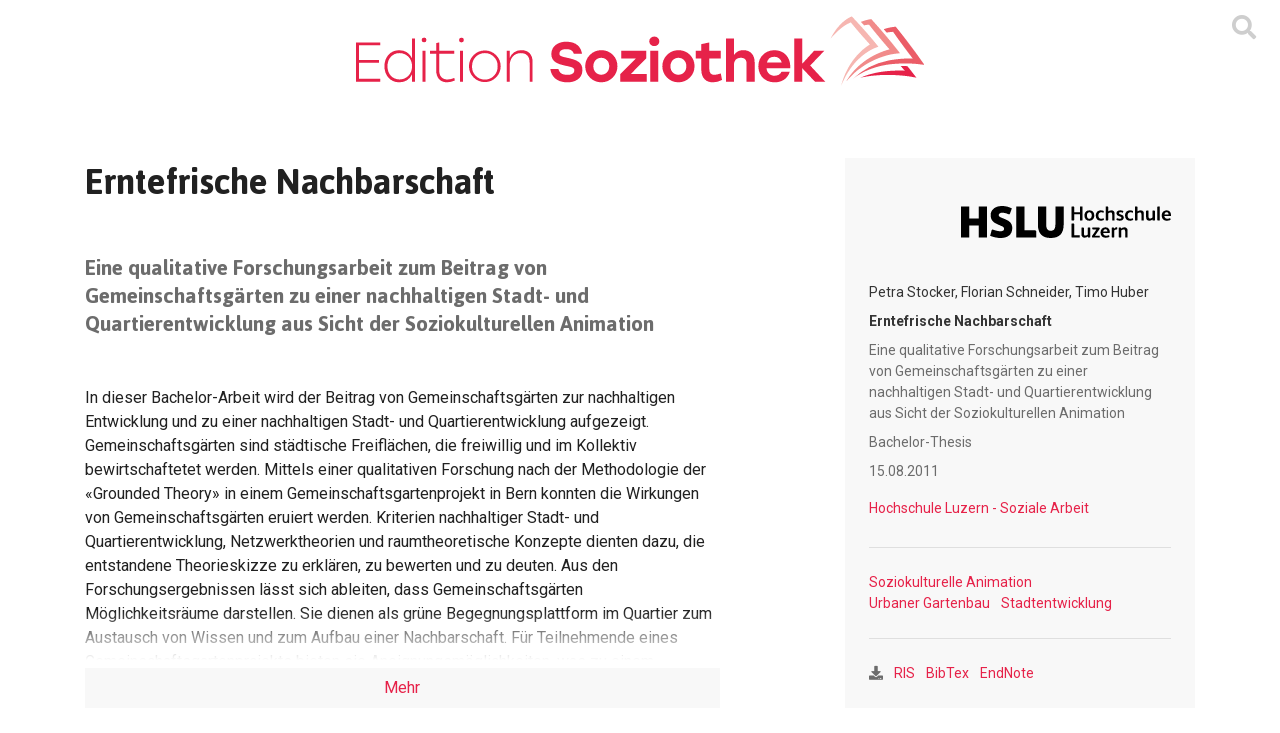

--- FILE ---
content_type: text/html; charset=UTF-8
request_url: https://www.soziothek.ch/erntefrische-nachbarschaft
body_size: 16067
content:
<!DOCTYPE html>
<!--[if lt IE 7]>      <html class="no-js lt-ie9 lt-ie8 lt-ie7"> <![endif]-->
<!--[if IE 7]>         <html class="no-js lt-ie9 lt-ie8"> <![endif]-->
<!--[if IE 8]>         <html class="no-js lt-ie9"> <![endif]-->
<!--[if gt IE 8]><!--><html lang="de"> <!--<![endif]-->
    




<head>
    <meta charset="utf-8">
    <meta http-equiv="X-UA-Compatible" content="IE=edge">
    <title>Erntefrische Nachbarschaft </title>
    <meta name="description" content="In dieser Bachelor-Arbeit wird der Beitrag von Gemeinschaftsgärten zur nachhaltigen Entwicklung und zu einer nachhaltigen Stadt- und Quartierentwicklung aufgezeigt"/>

    <meta name="viewport" content="width=device-width, initial-scale=1, maximum-scale=6"/>
    
        <meta name="robots" content="index, follow">
    
    <link rel="preconnect" href="https://www.google-analytics.com">
    <link rel="preconnect" href="https://www.googletagmanager.com">

   <!-- Google Analytics -->
    <script>(function(i,s,o,g,r,a,m){i['GoogleAnalyticsObject']=r;i[r]=i[r]||function(){(i[r].q=i[r].q||[]).push(arguments)},i[r].l=1*new Date();a=s.createElement(o),m=s.getElementsByTagName(o)[0];a.async=1;a.src=g;m.parentNode.insertBefore(a,m)})(window,document,'script','https://www.google-analytics.com/analytics.js','ga');ga('create','UA-164106884-1','auto');ga('send','pageview');</script>
    <!-- End Google Analytics -->

    <!-- Google Tag Manager -->
    <script>(function(w,d,s,l,i){w[l]=w[l]||[];w[l].push({'gtm.start':new Date().getTime(),event:'gtm.js'});var f=d.getElementsByTagName(s)[0],j=d.createElement(s),dl=l!='dataLayer'?'&l='+l:'';j.async=true;j.src='https://www.googletagmanager.com/gtm.js?id='+i+dl;f.parentNode.insertBefore(j,f);})(window,document,'script','dataLayer','GTM-NTCF97B');</script>
    <!-- End Google Tag Manager -->

    <!-- Bootstrap core CSS -->
    <link href="/assets/icons/favicon.ico" rel="icon" type="image/x-icon"/>
    <link rel="apple-touch-icon" href="/assets/icons/touch-icon.png"/>
    <link rel="apple-touch-icon" href="/assets/fonts"/>
    <link rel="apple-touch-icon" sizes="72x72" href="/assets/icons/touch-icon-72.png"/>
    <link rel="apple-touch-icon" sizes="114x114" href="/assets/icons/touch-icon-114.png"/>
    <link rel="apple-touch-icon" sizes="144x144" href="/assets/icons/touch-icon-144.png"/>

    <link rel="stylesheet" href="/cms/assets/frontend/css/A.sortable.css.pagespeed.cf.LgZNnRqLJc.css">

    <!-- Custom styles for this template -->
    <link href="/assets//stylesheets/A.main.css.pagespeed.cf.rxLznAI75o.css" rel="stylesheet">

    <link href="https://fonts.googleapis.com/css?family=Roboto:400,500,700&display=swap" rel="stylesheet">
    <link href="https://fonts.googleapis.com/css?family=Jaldi:400,700&display=swap" rel="stylesheet">
    <meta property="og:title" content="Erntefrische Nachbarschaft "/>
    <meta property="og:description" content="In dieser Bachelor-Arbeit wird der Beitrag von Gemeinschaftsgärten zur nachhaltigen Entwicklung und zu einer nachhaltigen Stadt- und Quartierentwicklung aufgezeigt"/>
</head>


    <body>
        <!-- Google Tag Manager (noscript) -->
        <noscript>
            <iframe src="https://www.googletagmanager.com/ns.html?id=GTM-NTCF97B" height="0" width="0" style="display:none;visibility:hidden"></iframe>
        </noscript>
        <!-- End Google Tag Manager (noscript) -->
        










    
        
    
        
    
        
    
            <div class="page ">
                
            
            
            <div class="page-wrapper">
                
<nav class="navbar navbar-expand-md navbar-light p-0">
    <div class="container justify-content-between justify-content-md-center align-items-center pt-2 pb-3 pb-md-4 pt-md-3">
        <a class="navbar-brand d-inline-flex justify-content-center py-0" href="/" title="Zur Homepage" aria-label="Zur Homepage">
            <img src="/assets/img/soziothek_logo_quer.svg" class="d-none d-sm-block" alt="Soziothek Logo Quer">
            <img src="/assets/img/soziothek_logo.svg" class="d-block d-sm-none" alt="Soziothek Logo">
        </a>
        <div class="header-links d-flex justify-content-center align-items-center pt-1 pt-sm-0">
            <a href="#" data-toggle="collapse" data-target="#search-collapse" aria-expanded="true" aria-controls="search-collapse" title="Suchmaske ein oder ausblenden" aria-label="Suchmaske ein oder ausblenden">
                <i class="fas fa-search" aria-hidden="true"></i>
            </a>
        </div>
    </div>
</nav>

<div class="collapse bg-light " id="search-collapse">
    <div class="container">
        
        <div class="row justify-content-center pb-5">
            <div class="col-md-8 pt-5">
                <form autocomplete="off" class="search-form" action="/suche">
                    <input type="hidden" name="sort" value="">
                    <div class="input-group mb-2 search-input-group flex-nowrap">
                        <div class="autocomplete flex-grow-1 ui-widget" id="autocomplete_wrapper">
                            <input type="text" id="search-input" name="term" value="" class="form-control form-control-lg" placeholder="Suchbegriff" aria-label="Suchbegriff" aria-describedby="submit_search_btn_addon">
                        </div>
                        <div class="input-group-append input-group-addon">
                            <button class="btn btn-primary" type="submit" id="submit_search_btn_addon" title="Suchen" aria-label="Suchen">
                                <i class="fas fa-search px-1" aria-hidden="true"></i>
                            </button>
                        </div>
                    </div>
                </form>
            </div>
            <div class="tag-list d-flex justify-content-center flex-wrap">
                
                    <a href="/suche?term=Case Management" class="mx-3 mb-1" title="Tag Case Management" aria-label="Tag Case Management">Case Management</a>
                
                    <a href="/suche?term=Gesprächsführung" class="mx-3 mb-1" title="Tag Gesprächsführung" aria-label="Tag Gesprächsführung">Gesprächsführung</a>
                
                    <a href="/suche?term=Jugendarbeit" class="mx-3 mb-1" title="Tag Jugendarbeit" aria-label="Tag Jugendarbeit">Jugendarbeit</a>
                
                    <a href="/suche?term=Kindesschutz" class="mx-3 mb-1" title="Tag Kindesschutz" aria-label="Tag Kindesschutz">Kindesschutz</a>
                
                    <a href="/suche?term=Schulsozialarbeit" class="mx-3 mb-1" title="Tag Schulsozialarbeit" aria-label="Tag Schulsozialarbeit">Schulsozialarbeit</a>
                
            </div>
        </div>
    </div>
</div>


                <div class="maincontent flex-grow-1">
                    
    <div class="product-info pt-5">
        <div class="container">
            <div class="row justify-content-between">
                <div class="col-lg-7 d-flex flex-column mb-4 mb-lg-0">
                    <h1 class="mb-5">
                        Erntefrische Nachbarschaft 
                    </h1>
                    
                    <h2 class="h4 text-muted mb-5">
                        Eine qualitative Forschungsarbeit zum Beitrag von Gemeinschaftsgärten zu einer nachhaltigen Stadt- und Quartierentwicklung aus Sicht der Soziokulturellen Animation
                    </h2>
                    
                    <div class="long-desc" id="long-desc-container">
                        <div class="long-desc-content-wrapper">
                            <p>In dieser Bachelor-Arbeit wird der Beitrag von Gemeinschaftsg&auml;rten zur nachhaltigen Entwicklung und zu einer nachhaltigen Stadt- und Quartierentwicklung aufgezeigt. Gemeinschaftsg&auml;rten sind st&auml;dtische Freifl&auml;chen, die freiwillig und im Kollektiv bewirtschaftetet werden. Mittels einer qualitativen Forschung nach der Methodologie der &laquo;Grounded Theory&raquo; in einem Gemeinschaftsgartenprojekt in Bern konnten die Wirkungen von Gemeinschaftsg&auml;rten eruiert werden. Kriterien nachhaltiger Stadt- und Quartierentwicklung, Netzwerktheorien und raumtheoretische Konzepte dienten dazu, die entstandene Theorieskizze zu erkl&auml;ren, zu bewerten und zu deuten. Aus den Forschungsergebnissen l&auml;sst sich ableiten, dass Gemeinschaftsg&auml;rten M&ouml;glichkeitsr&auml;ume darstellen. Sie dienen als gr&uuml;ne Begegnungsplattform im Quartier zum Austausch von Wissen und zum Aufbau einer Nachbarschaft. F&uuml;r Teilnehmende eines Gemeinschaftsgartenprojekts bieten sie Aneignungsm&ouml;glichkeiten, was zu einem pers&ouml;nlichen Bezug f&uuml;hrt. Dies erh&ouml;ht die Bereitschaft, sich f&uuml;r diesen Raum zu engagieren. Durch ihr Erscheinungsbild werten Gemeinschaftsg&auml;rten den Nahraum auf und steigern die Lebensqualit&auml;t der Bewohnerinnen und Bewohner. Viele weitere Aspekte eines Gemeinschaftsgartens tragen zu einer nachhaltigen Stadt- und Quartierentwicklung bei und sichern somit die Zukunftsf&auml;higkeit einer Stadt. Aus soziokulturell-animatorischer Sicht ist die starke Eigeninitiative und Selbstverwaltung der G&auml;rtnernden zu unterst&uuml;tzen. Dabei kann die Soziokulturelle Animation eine intermedi&auml;re Position einnehmen, um zwischen der Zivilgesellschaft und der Stadtverwaltung bez&uuml;glich Freifl&auml;chennutzung zu vermitteln.</p>
                        </div>
                    </div>
                    <a href="#" class="text-center text-primary d-block bg-light py-2 mt-2 w-100" id="show-more-btn">
                        <span class="more">Mehr</span>
                        <span class="less">Weniger</span>
                    </a>
                </div>
                <div class="col-lg-4 product-info-table">
                    <div class="bg-light p-4 text-muted">
                        <div class="product-media d-flex justify-content-end mb-3">
                            <a href="/suche?term=Hochschule Luzern - Soziale Arbeit" class="text-danger">
                                <img src="/assets/img/hochschule_luzern_logo.svg" alt="Hochschule Luzern - Soziale Arbeit">
                            </a>
                        </div>
                        
                            <div class="text-dark py-1">
                                Petra Stocker, Florian Schneider, Timo Huber
                            </div>
                        
                        
                        <div class="text-dark py-1">
                            <strong>Erntefrische Nachbarschaft </strong>
                        </div>
                        <div class="py-1">Eine qualitative Forschungsarbeit zum Beitrag von Gemeinschaftsgärten zu einer nachhaltigen Stadt- und Quartierentwicklung aus Sicht der Soziokulturellen Animation</div>
                        <div class="py-1">Bachelor-Thesis</div>
                        
                        <div class="py-1">15.08.2011</div>
                        
                        <div class="py-1"></div>
                        <div class="py-1">
                            <a href="/suche?term=Hochschule Luzern - Soziale Arbeit&amp;field=publisher">
                                Hochschule Luzern - Soziale Arbeit
                            </a>
                        </div>
                        <hr class="my-4">
                        <div class="tag-list">
                            
                                <a href="/suche?term=Soziokulturelle Animation" class="mr-2" title="Tag Soziokulturelle Animation">Soziokulturelle Animation</a>
                            
                                <a href="/suche?term=Urbaner Gartenbau" class="mr-2" title="Tag Urbaner Gartenbau">Urbaner Gartenbau</a>
                            
                                <a href="/suche?term=Stadtentwicklung" class="mr-2" title="Tag Stadtentwicklung">Stadtentwicklung</a>
                            
                        </div>
                        <hr class="my-4">
                        <div class="download-list">
                            <i class="fas fa-download" aria-hidden="true"></i>
                            <a class="ml-2" title="RIS Datei herunterladen" href="/export/5385/ris" download="erntefrische-nachbarschaft.ris">RIS</a>
                            <a class="ml-2" title="BibTex Datei herunterladen" href="/export/5385/bib" download="erntefrische-nachbarschaft.bib">BibTex</a>
                            <a class="ml-2" title="EndNote Datei herunterladen" href="/export/5385/enl" download="erntefrische-nachbarschaft.enl">EndNote</a>
                        </div>
                    </div>
                </div>
            </div>
        </div>
    </div>
    <div class="product-embed pt-5">
        <div class="container">
            <div class="product-actions d-flex justify-content-end align-items-start mb-3">
                <a role="button" class="btn btn-primary" href="https://files.www.soziothek.ch/source/2011_ba_Stocker-Schneider-Huber.pdf" download target="_blank" title="Kostenlos herunterladen">
                    <i class="far fa-file-pdf mr-2" aria-hidden="true"></i>
                    Kostenlos herunterladen
                </a>
            </div>
            <div class="pdf-view-wrapper">
                <iframe src="//mozilla.github.io/pdf.js/web/viewer.html?file=https://files.www.soziothek.ch/source/2011_ba_Stocker-Schneider-Huber.pdf" width="100%" height="100%" title="PDF Viewer"></iframe>
            </div>
        </div>
    </div>

                </div>

                
                <div class="footer py-5 bg-dark text-light mt-5">
                    <div class="container">
                        










    
        
    
        
    
        
    
            <div class=" content-block">
                
            
            
	
	<p><div class="row">
<div class="col-md-6">
<p><strong>Kontakt</strong><br/>Edition Soziothek<br/>c/o Berner Fachhochschule<br/>Soziale Arbeit<br/>Hallerstrasse 10<br/>CH-3012 Bern</p>
<p>Telefon: <a href="tel:+41318483636">+41 31 848 36 36</a><br/>E-Mail: <a href="mailto:info@soziothek.ch"> info@soziothek.ch</a></p>
</div>
<div class="col-md-6">
<p><a href="https://www.soziothek.ch/edition-soziothek">Edition Soziothek</a></p>
<p><a href="https://www.soziothek.ch/datenschutz">Datenschutz</a></p>
<p><a href="https://www.soziothek.ch/cc-lizenz">CC-Lizenz</a></p>
<p><a href="https://www.soziothek.ch/impressum">Impressum</a></p>
</div>
</div>
<div class="row">
<div class="col-md-12 text-center"><small class="text-muted"><a class="text-muted" href="https://www.insign.ch/kompetenzen/cms_content-management-systeme/">CMS</a> mit <a class="text-muted" href="https://www.insign.ch/kompetenzen/cms_content-management-systeme/content-management-systeme/play-cms/">play-cms</a> by <a class="text-muted" href="https://www.insign.ch">insign</a></small></div>
</div></p>
	

        
        
            </div>
        

    

    

    



                    </div>
                </div>
            </div>
        
        
        
            </div>
        

    

    

    



        <!-- Bootstrap core JavaScript
    ================================================== -->
<!-- Placed at the end of the document so the pages load faster -->
<script src="/assets/javascripts/jquery-3.4.1.min.js"></script>
<script src="/lib/jquery-ui/jquery-ui.min.js.pagespeed.jm.kliCpEL7OZ.js"></script>
<script src="/lib/jquery-typeahead/dist/jquery.typeahead.min.js.pagespeed.jm.wu71mxfzy4.js"></script>
<script src="/lib/select2/js/select2.min.js.pagespeed.jm.CadC-ECEzI.js"></script>
<script src="/cms/assets/frontend/js/jquery.form.min.js"></script>
<script src="/cms/assets/javascripts/blocks.js"></script>
<script src="/cms/assets/frontend/js/sortable.js"></script>
<script src="/assets/lib/popper.js/umd/popper.min.js"></script>
<script src="/assets/javascripts/bootstrap/js/bootstrap.min.js"></script>
<script src="/mainRoutes.js"></script>
<script src="/cms/assets/frontend/js/main.js"></script>
<script src="/assets/javascripts/main.js"></script>

    </body>
</html>



--- FILE ---
content_type: text/css; charset=UTF-8
request_url: https://www.soziothek.ch/cms/assets/frontend/css/A.sortable.css.pagespeed.cf.LgZNnRqLJc.css
body_size: 73
content:
.sortable-box-placeholder{border:1px dashed #aaa;background:#f6f6f6;display:block;margin-top:0!important;margin-bottom:24px!important}.sortContainer .editbar,.sortContainerHorizontal .portlet-header .block-title{cursor:move}.sortContainer{min-height:50px}.landing-zone{outline:3px dashed #ddd}

--- FILE ---
content_type: text/javascript; charset=utf-8
request_url: https://mozilla.github.io/pdf.js/web/viewer.mjs
body_size: 131483
content:
/**
 * @licstart The following is the entire license notice for the
 * JavaScript code in this page
 *
 * Copyright 2024 Mozilla Foundation
 *
 * Licensed under the Apache License, Version 2.0 (the "License");
 * you may not use this file except in compliance with the License.
 * You may obtain a copy of the License at
 *
 *     http://www.apache.org/licenses/LICENSE-2.0
 *
 * Unless required by applicable law or agreed to in writing, software
 * distributed under the License is distributed on an "AS IS" BASIS,
 * WITHOUT WARRANTIES OR CONDITIONS OF ANY KIND, either express or implied.
 * See the License for the specific language governing permissions and
 * limitations under the License.
 *
 * @licend The above is the entire license notice for the
 * JavaScript code in this page
 */

/**
 * pdfjsVersion = 5.4.590
 * pdfjsBuild = 550520193
 */
/******/ // The require scope
/******/ var __webpack_require__ = {};
/******/ 
/************************************************************************/
/******/ /* webpack/runtime/define property getters */
/******/ (() => {
/******/ 	// define getter functions for harmony exports
/******/ 	__webpack_require__.d = (exports, definition) => {
/******/ 		for(var key in definition) {
/******/ 			if(__webpack_require__.o(definition, key) && !__webpack_require__.o(exports, key)) {
/******/ 				Object.defineProperty(exports, key, { enumerable: true, get: definition[key] });
/******/ 			}
/******/ 		}
/******/ 	};
/******/ })();
/******/ 
/******/ /* webpack/runtime/hasOwnProperty shorthand */
/******/ (() => {
/******/ 	__webpack_require__.o = (obj, prop) => (Object.prototype.hasOwnProperty.call(obj, prop))
/******/ })();
/******/ 
/************************************************************************/
var __webpack_exports__ = {};

;// ./web/pdfjs.js
const {
  AbortException,
  AnnotationEditorLayer,
  AnnotationEditorParamsType,
  AnnotationEditorType,
  AnnotationEditorUIManager,
  AnnotationLayer,
  AnnotationMode,
  AnnotationType,
  applyOpacity,
  build,
  ColorPicker,
  createValidAbsoluteUrl,
  CSSConstants,
  DOMSVGFactory,
  DrawLayer,
  FeatureTest,
  fetchData,
  findContrastColor,
  getDocument,
  getFilenameFromUrl,
  getPdfFilenameFromUrl: pdfjs_getPdfFilenameFromUrl,
  getRGB,
  getUuid,
  getXfaPageViewport,
  GlobalWorkerOptions,
  ImageKind,
  InvalidPDFException,
  isDataScheme,
  isPdfFile,
  isValidExplicitDest,
  MathClamp,
  noContextMenu,
  normalizeUnicode,
  OPS,
  OutputScale,
  PagesMapper,
  PasswordResponses,
  PDFDataRangeTransport,
  PDFDateString,
  PDFWorker,
  PermissionFlag,
  PixelsPerInch,
  RenderingCancelledException,
  renderRichText,
  ResponseException,
  setLayerDimensions,
  shadow,
  SignatureExtractor,
  stopEvent,
  SupportedImageMimeTypes,
  TextLayer,
  TouchManager,
  updateUrlHash,
  Util,
  VerbosityLevel,
  version,
  XfaLayer
} = globalThis.pdfjsLib;

;// ./web/ui_utils.js

const DEFAULT_SCALE_VALUE = "auto";
const DEFAULT_SCALE = 1.0;
const DEFAULT_SCALE_DELTA = 1.1;
const MIN_SCALE = 0.1;
const MAX_SCALE = 10.0;
const UNKNOWN_SCALE = 0;
const MAX_AUTO_SCALE = 1.25;
const SCROLLBAR_PADDING = 40;
const VERTICAL_PADDING = 5;
const RenderingStates = {
  INITIAL: 0,
  RUNNING: 1,
  PAUSED: 2,
  FINISHED: 3
};
const PresentationModeState = {
  UNKNOWN: 0,
  NORMAL: 1,
  CHANGING: 2,
  FULLSCREEN: 3
};
const SidebarView = {
  UNKNOWN: -1,
  NONE: 0,
  THUMBS: 1,
  OUTLINE: 2,
  ATTACHMENTS: 3,
  LAYERS: 4
};
const TextLayerMode = {
  DISABLE: 0,
  ENABLE: 1,
  ENABLE_PERMISSIONS: 2
};
const ScrollMode = {
  UNKNOWN: -1,
  VERTICAL: 0,
  HORIZONTAL: 1,
  WRAPPED: 2,
  PAGE: 3
};
const SpreadMode = {
  UNKNOWN: -1,
  NONE: 0,
  ODD: 1,
  EVEN: 2
};
const CursorTool = {
  SELECT: 0,
  HAND: 1,
  ZOOM: 2
};
const AutoPrintRegExp = /\bprint\s*\(/;
function scrollIntoView(element, spot, scrollMatches = false) {
  let parent = element.offsetParent;
  if (!parent) {
    console.error("offsetParent is not set -- cannot scroll");
    return;
  }
  let offsetY = element.offsetTop + element.clientTop;
  let offsetX = element.offsetLeft + element.clientLeft;
  while (parent.clientHeight === parent.scrollHeight && parent.clientWidth === parent.scrollWidth || scrollMatches && (parent.classList.contains("markedContent") || getComputedStyle(parent).overflow === "hidden")) {
    offsetY += parent.offsetTop;
    offsetX += parent.offsetLeft;
    parent = parent.offsetParent;
    if (!parent) {
      return;
    }
  }
  if (spot) {
    if (spot.top !== undefined) {
      offsetY += spot.top;
    }
    if (spot.left !== undefined) {
      if (scrollMatches) {
        const elementWidth = element.getBoundingClientRect().width;
        const padding = MathClamp((parent.clientWidth - elementWidth) / 2, 20, 400);
        offsetX += spot.left - padding;
      } else {
        offsetX += spot.left;
      }
      parent.scrollLeft = offsetX;
    }
  }
  parent.scrollTop = offsetY;
}
function watchScroll(viewAreaElement, callback, abortSignal = undefined) {
  const debounceScroll = function (evt) {
    if (rAF) {
      return;
    }
    rAF = window.requestAnimationFrame(function viewAreaElementScrolled() {
      rAF = null;
      const currentX = viewAreaElement.scrollLeft;
      const lastX = state.lastX;
      if (currentX !== lastX) {
        state.right = currentX > lastX;
      }
      state.lastX = currentX;
      const currentY = viewAreaElement.scrollTop;
      const lastY = state.lastY;
      if (currentY !== lastY) {
        state.down = currentY > lastY;
      }
      state.lastY = currentY;
      callback(state);
    });
  };
  const state = {
    right: true,
    down: true,
    lastX: viewAreaElement.scrollLeft,
    lastY: viewAreaElement.scrollTop,
    _eventHandler: debounceScroll
  };
  let rAF = null;
  viewAreaElement.addEventListener("scroll", debounceScroll, {
    useCapture: true,
    signal: abortSignal
  });
  abortSignal?.addEventListener("abort", () => window.cancelAnimationFrame(rAF), {
    once: true
  });
  return state;
}
function parseQueryString(query) {
  const params = new Map();
  for (const [key, value] of new URLSearchParams(query)) {
    params.set(key.toLowerCase(), value);
  }
  return params;
}
const InvisibleCharsRegExp = /[\x00-\x1F]/g;
function removeNullCharacters(str, replaceInvisible = false) {
  if (!InvisibleCharsRegExp.test(str)) {
    return str;
  }
  if (replaceInvisible) {
    return str.replaceAll(InvisibleCharsRegExp, m => m === "\x00" ? "" : " ");
  }
  return str.replaceAll("\x00", "");
}
function binarySearchFirstItem(items, condition, start = 0) {
  let minIndex = start;
  let maxIndex = items.length - 1;
  if (maxIndex < 0 || !condition(items[maxIndex])) {
    return items.length;
  }
  if (condition(items[minIndex])) {
    return minIndex;
  }
  while (minIndex < maxIndex) {
    const currentIndex = minIndex + maxIndex >> 1;
    const currentItem = items[currentIndex];
    if (condition(currentItem)) {
      maxIndex = currentIndex;
    } else {
      minIndex = currentIndex + 1;
    }
  }
  return minIndex;
}
function approximateFraction(x) {
  if (Math.floor(x) === x) {
    return [x, 1];
  }
  const xinv = 1 / x;
  const limit = 8;
  if (xinv > limit) {
    return [1, limit];
  } else if (Math.floor(xinv) === xinv) {
    return [1, xinv];
  }
  const x_ = x > 1 ? xinv : x;
  let a = 0,
    b = 1,
    c = 1,
    d = 1;
  while (true) {
    const p = a + c,
      q = b + d;
    if (q > limit) {
      break;
    }
    if (x_ <= p / q) {
      c = p;
      d = q;
    } else {
      a = p;
      b = q;
    }
  }
  let result;
  if (x_ - a / b < c / d - x_) {
    result = x_ === x ? [a, b] : [b, a];
  } else {
    result = x_ === x ? [c, d] : [d, c];
  }
  return result;
}
function floorToDivide(x, div) {
  return x - x % div;
}
function getPageSizeInches({
  view,
  userUnit,
  rotate
}) {
  const [x1, y1, x2, y2] = view;
  const changeOrientation = rotate % 180 !== 0;
  const width = (x2 - x1) / 72 * userUnit;
  const height = (y2 - y1) / 72 * userUnit;
  return {
    width: changeOrientation ? height : width,
    height: changeOrientation ? width : height
  };
}
function backtrackBeforeAllVisibleElements(index, views, top) {
  if (index < 2) {
    return index;
  }
  let elt = views[index].div;
  let pageTop = elt.offsetTop + elt.clientTop;
  if (pageTop >= top) {
    elt = views[index - 1].div;
    pageTop = elt.offsetTop + elt.clientTop;
  }
  for (let i = index - 2; i >= 0; --i) {
    elt = views[i].div;
    if (elt.offsetTop + elt.clientTop + elt.clientHeight <= pageTop) {
      break;
    }
    index = i;
  }
  return index;
}
function getVisibleElements({
  scrollEl,
  views,
  sortByVisibility = false,
  horizontal = false,
  rtl = false
}) {
  const top = scrollEl.scrollTop,
    bottom = top + scrollEl.clientHeight;
  const left = scrollEl.scrollLeft,
    right = left + scrollEl.clientWidth;
  function isElementBottomAfterViewTop(view) {
    const element = view.div;
    const elementBottom = element.offsetTop + element.clientTop + element.clientHeight;
    return elementBottom > top;
  }
  function isElementNextAfterViewHorizontally(view) {
    const element = view.div;
    const elementLeft = element.offsetLeft + element.clientLeft;
    const elementRight = elementLeft + element.clientWidth;
    return rtl ? elementLeft < right : elementRight > left;
  }
  const visible = [],
    ids = new Set(),
    numViews = views.length;
  let firstVisibleElementInd = binarySearchFirstItem(views, horizontal ? isElementNextAfterViewHorizontally : isElementBottomAfterViewTop);
  if (firstVisibleElementInd > 0 && firstVisibleElementInd < numViews && !horizontal) {
    firstVisibleElementInd = backtrackBeforeAllVisibleElements(firstVisibleElementInd, views, top);
  }
  let lastEdge = horizontal ? right : -1;
  for (let i = firstVisibleElementInd; i < numViews; i++) {
    const view = views[i],
      element = view.div;
    const currentWidth = element.offsetLeft + element.clientLeft;
    const currentHeight = element.offsetTop + element.clientTop;
    const viewWidth = element.clientWidth,
      viewHeight = element.clientHeight;
    const viewRight = currentWidth + viewWidth;
    const viewBottom = currentHeight + viewHeight;
    if (lastEdge === -1) {
      if (viewBottom >= bottom) {
        lastEdge = viewBottom;
      }
    } else if ((horizontal ? currentWidth : currentHeight) > lastEdge) {
      break;
    }
    if (viewBottom <= top || currentHeight >= bottom || viewRight <= left || currentWidth >= right) {
      continue;
    }
    const minY = Math.max(0, top - currentHeight);
    const minX = Math.max(0, left - currentWidth);
    const hiddenHeight = minY + Math.max(0, viewBottom - bottom);
    const hiddenWidth = minX + Math.max(0, viewRight - right);
    const fractionHeight = (viewHeight - hiddenHeight) / viewHeight,
      fractionWidth = (viewWidth - hiddenWidth) / viewWidth;
    const percent = fractionHeight * fractionWidth * 100 | 0;
    visible.push({
      id: view.id,
      x: currentWidth,
      y: currentHeight,
      visibleArea: percent === 100 ? null : {
        minX,
        minY,
        maxX: Math.min(viewRight, right) - currentWidth,
        maxY: Math.min(viewBottom, bottom) - currentHeight
      },
      view,
      percent,
      widthPercent: fractionWidth * 100 | 0
    });
    ids.add(view.id);
  }
  const first = visible[0],
    last = visible.at(-1);
  if (sortByVisibility) {
    visible.sort(function (a, b) {
      const pc = a.percent - b.percent;
      if (Math.abs(pc) > 0.001) {
        return -pc;
      }
      return a.id - b.id;
    });
  }
  return {
    first,
    last,
    views: visible,
    ids
  };
}
function normalizeWheelEventDirection(evt) {
  let delta = Math.hypot(evt.deltaX, evt.deltaY);
  const angle = Math.atan2(evt.deltaY, evt.deltaX);
  if (-0.25 * Math.PI < angle && angle < 0.75 * Math.PI) {
    delta = -delta;
  }
  return delta;
}
function normalizeWheelEventDelta(evt) {
  const deltaMode = evt.deltaMode;
  let delta = normalizeWheelEventDirection(evt);
  const MOUSE_PIXELS_PER_LINE = 30;
  const MOUSE_LINES_PER_PAGE = 30;
  if (deltaMode === WheelEvent.DOM_DELTA_PIXEL) {
    delta /= MOUSE_PIXELS_PER_LINE * MOUSE_LINES_PER_PAGE;
  } else if (deltaMode === WheelEvent.DOM_DELTA_LINE) {
    delta /= MOUSE_LINES_PER_PAGE;
  }
  return delta;
}
function isValidRotation(angle) {
  return Number.isInteger(angle) && angle % 90 === 0;
}
function isValidScrollMode(mode) {
  return Number.isInteger(mode) && Object.values(ScrollMode).includes(mode) && mode !== ScrollMode.UNKNOWN;
}
function isValidSpreadMode(mode) {
  return Number.isInteger(mode) && Object.values(SpreadMode).includes(mode) && mode !== SpreadMode.UNKNOWN;
}
function isPortraitOrientation(size) {
  return size.width <= size.height;
}
const animationStarted = new Promise(function (resolve) {
  window.requestAnimationFrame(resolve);
});
const docStyle = document.documentElement.style;
class ProgressBar {
  #classList = null;
  #disableAutoFetchTimeout = null;
  #percent = 0;
  #style = null;
  #visible = true;
  constructor(bar) {
    this.#classList = bar.classList;
    this.#style = bar.style;
  }
  get percent() {
    return this.#percent;
  }
  set percent(val) {
    this.#percent = MathClamp(val, 0, 100);
    if (isNaN(val)) {
      this.#classList.add("indeterminate");
      return;
    }
    this.#classList.remove("indeterminate");
    this.#style.setProperty("--progressBar-percent", `${this.#percent}%`);
  }
  setWidth(viewer) {
    if (!viewer) {
      return;
    }
    const container = viewer.parentNode;
    const scrollbarWidth = container.offsetWidth - viewer.offsetWidth;
    if (scrollbarWidth > 0) {
      this.#style.setProperty("--progressBar-end-offset", `${scrollbarWidth}px`);
    }
  }
  setDisableAutoFetch(delay = 5000) {
    if (this.#percent === 100 || isNaN(this.#percent)) {
      return;
    }
    if (this.#disableAutoFetchTimeout) {
      clearTimeout(this.#disableAutoFetchTimeout);
    }
    this.show();
    this.#disableAutoFetchTimeout = setTimeout(() => {
      this.#disableAutoFetchTimeout = null;
      this.hide();
    }, delay);
  }
  hide() {
    if (!this.#visible) {
      return;
    }
    this.#visible = false;
    this.#classList.add("hidden");
  }
  show() {
    if (this.#visible) {
      return;
    }
    this.#visible = true;
    this.#classList.remove("hidden");
  }
}
function getActiveOrFocusedElement() {
  let curRoot = document;
  let curActiveOrFocused = curRoot.activeElement || curRoot.querySelector(":focus");
  while (curActiveOrFocused?.shadowRoot) {
    curRoot = curActiveOrFocused.shadowRoot;
    curActiveOrFocused = curRoot.activeElement || curRoot.querySelector(":focus");
  }
  return curActiveOrFocused;
}
function apiPageLayoutToViewerModes(layout) {
  let scrollMode = ScrollMode.VERTICAL,
    spreadMode = SpreadMode.NONE;
  switch (layout) {
    case "SinglePage":
      scrollMode = ScrollMode.PAGE;
      break;
    case "OneColumn":
      break;
    case "TwoPageLeft":
      scrollMode = ScrollMode.PAGE;
    case "TwoColumnLeft":
      spreadMode = SpreadMode.ODD;
      break;
    case "TwoPageRight":
      scrollMode = ScrollMode.PAGE;
    case "TwoColumnRight":
      spreadMode = SpreadMode.EVEN;
      break;
  }
  return {
    scrollMode,
    spreadMode
  };
}
function apiPageModeToSidebarView(mode) {
  switch (mode) {
    case "UseNone":
      return SidebarView.NONE;
    case "UseThumbs":
      return SidebarView.THUMBS;
    case "UseOutlines":
      return SidebarView.OUTLINE;
    case "UseAttachments":
      return SidebarView.ATTACHMENTS;
    case "UseOC":
      return SidebarView.LAYERS;
  }
  return SidebarView.NONE;
}
function toggleCheckedBtn(button, toggle, view = null) {
  button.classList.toggle("toggled", toggle);
  button.setAttribute("aria-checked", toggle);
  view?.classList.toggle("hidden", !toggle);
}
function toggleSelectedBtn(button, toggle, view = null) {
  button.classList.toggle("selected", toggle);
  button.setAttribute("aria-selected", toggle);
  view?.classList.toggle("hidden", !toggle);
}
function toggleExpandedBtn(button, toggle, view = null) {
  button.classList.toggle("toggled", toggle);
  button.setAttribute("aria-expanded", toggle);
  view?.classList.toggle("hidden", !toggle);
}
const calcRound = function () {
  const e = document.createElement("div");
  e.style.width = "round(down, calc(1.6666666666666665 * 792px), 1px)";
  return e.style.width === "calc(1320px)" ? Math.fround : x => x;
}();

;// ./web/app_options.js
{
  var compatParams = new Map();
  const {
    maxTouchPoints,
    platform,
    userAgent
  } = navigator;
  const isAndroid = /Android/.test(userAgent);
  const isIOS = /\b(iPad|iPhone|iPod)(?=;)/.test(userAgent) || platform === "MacIntel" && maxTouchPoints > 1;
  (function () {
    if (isIOS || isAndroid) {
      compatParams.set("maxCanvasPixels", 5242880);
    }
  })();
  (function () {
    if (isAndroid) {
      compatParams.set("useSystemFonts", false);
    }
  })();
}
const OptionKind = {
  BROWSER: 0x01,
  VIEWER: 0x02,
  API: 0x04,
  WORKER: 0x08,
  EVENT_DISPATCH: 0x10,
  PREFERENCE: 0x80
};
const Type = {
  BOOLEAN: 0x01,
  NUMBER: 0x02,
  OBJECT: 0x04,
  STRING: 0x08,
  UNDEFINED: 0x10
};
const defaultOptions = {
  allowedGlobalEvents: {
    value: null,
    kind: OptionKind.BROWSER
  },
  canvasMaxAreaInBytes: {
    value: -1,
    kind: OptionKind.BROWSER + OptionKind.API
  },
  isInAutomation: {
    value: false,
    kind: OptionKind.BROWSER
  },
  localeProperties: {
    value: {
      lang: navigator.language || "en-US"
    },
    kind: OptionKind.BROWSER
  },
  maxCanvasDim: {
    value: 32767,
    kind: OptionKind.BROWSER + OptionKind.VIEWER
  },
  nimbusDataStr: {
    value: "",
    kind: OptionKind.BROWSER
  },
  supportsCaretBrowsingMode: {
    value: false,
    kind: OptionKind.BROWSER
  },
  supportsDocumentFonts: {
    value: true,
    kind: OptionKind.BROWSER
  },
  supportsIntegratedFind: {
    value: false,
    kind: OptionKind.BROWSER
  },
  supportsMouseWheelZoomCtrlKey: {
    value: true,
    kind: OptionKind.BROWSER
  },
  supportsMouseWheelZoomMetaKey: {
    value: true,
    kind: OptionKind.BROWSER
  },
  supportsPinchToZoom: {
    value: true,
    kind: OptionKind.BROWSER
  },
  supportsPrinting: {
    value: true,
    kind: OptionKind.BROWSER
  },
  toolbarDensity: {
    value: 0,
    kind: OptionKind.BROWSER + OptionKind.EVENT_DISPATCH
  },
  altTextLearnMoreUrl: {
    value: "",
    kind: OptionKind.VIEWER + OptionKind.PREFERENCE
  },
  annotationEditorMode: {
    value: 0,
    kind: OptionKind.VIEWER + OptionKind.PREFERENCE
  },
  annotationMode: {
    value: 2,
    kind: OptionKind.VIEWER + OptionKind.PREFERENCE
  },
  capCanvasAreaFactor: {
    value: 200,
    kind: OptionKind.VIEWER + OptionKind.PREFERENCE
  },
  commentLearnMoreUrl: {
    value: "",
    kind: OptionKind.VIEWER + OptionKind.PREFERENCE
  },
  cursorToolOnLoad: {
    value: 0,
    kind: OptionKind.VIEWER + OptionKind.PREFERENCE
  },
  debuggerSrc: {
    value: "./debugger.mjs",
    kind: OptionKind.VIEWER
  },
  defaultZoomDelay: {
    value: 400,
    kind: OptionKind.VIEWER + OptionKind.PREFERENCE
  },
  defaultZoomValue: {
    value: "",
    kind: OptionKind.VIEWER + OptionKind.PREFERENCE
  },
  disableHistory: {
    value: false,
    kind: OptionKind.VIEWER
  },
  disablePageLabels: {
    value: false,
    kind: OptionKind.VIEWER + OptionKind.PREFERENCE
  },
  enableAltText: {
    value: false,
    kind: OptionKind.VIEWER + OptionKind.PREFERENCE
  },
  enableAltTextModelDownload: {
    value: true,
    kind: OptionKind.VIEWER + OptionKind.PREFERENCE + OptionKind.EVENT_DISPATCH
  },
  enableAutoLinking: {
    value: true,
    kind: OptionKind.VIEWER + OptionKind.PREFERENCE
  },
  enableComment: {
    value: false,
    kind: OptionKind.VIEWER + OptionKind.PREFERENCE
  },
  enableDetailCanvas: {
    value: true,
    kind: OptionKind.VIEWER
  },
  enableGuessAltText: {
    value: true,
    kind: OptionKind.VIEWER + OptionKind.PREFERENCE + OptionKind.EVENT_DISPATCH
  },
  enableHighlightFloatingButton: {
    value: false,
    kind: OptionKind.VIEWER + OptionKind.PREFERENCE
  },
  enableNewAltTextWhenAddingImage: {
    value: true,
    kind: OptionKind.VIEWER + OptionKind.PREFERENCE
  },
  enableOptimizedPartialRendering: {
    value: false,
    kind: OptionKind.VIEWER + OptionKind.PREFERENCE
  },
  enablePermissions: {
    value: false,
    kind: OptionKind.VIEWER + OptionKind.PREFERENCE
  },
  enablePrintAutoRotate: {
    value: true,
    kind: OptionKind.VIEWER + OptionKind.PREFERENCE
  },
  enableScripting: {
    value: true,
    kind: OptionKind.VIEWER + OptionKind.PREFERENCE
  },
  enableSignatureEditor: {
    value: false,
    kind: OptionKind.VIEWER + OptionKind.PREFERENCE
  },
  enableSplitMerge: {
    value: false,
    kind: OptionKind.VIEWER + OptionKind.PREFERENCE
  },
  enableUpdatedAddImage: {
    value: false,
    kind: OptionKind.VIEWER + OptionKind.PREFERENCE
  },
  externalLinkRel: {
    value: "noopener noreferrer nofollow",
    kind: OptionKind.VIEWER
  },
  externalLinkTarget: {
    value: 0,
    kind: OptionKind.VIEWER + OptionKind.PREFERENCE
  },
  highlightEditorColors: {
    value: "yellow=#FFFF98,green=#53FFBC,blue=#80EBFF,pink=#FFCBE6,red=#FF4F5F," + "yellow_HCM=#FFFFCC,green_HCM=#53FFBC,blue_HCM=#80EBFF,pink_HCM=#F6B8FF,red_HCM=#C50043",
    kind: OptionKind.VIEWER + OptionKind.PREFERENCE
  },
  historyUpdateUrl: {
    value: false,
    kind: OptionKind.VIEWER + OptionKind.PREFERENCE
  },
  ignoreDestinationZoom: {
    value: false,
    kind: OptionKind.VIEWER + OptionKind.PREFERENCE
  },
  imageResourcesPath: {
    value: "./images/",
    kind: OptionKind.VIEWER
  },
  maxCanvasPixels: {
    value: 2 ** 25,
    kind: OptionKind.VIEWER
  },
  minDurationToUpdateCanvas: {
    value: 500,
    kind: OptionKind.VIEWER
  },
  forcePageColors: {
    value: false,
    kind: OptionKind.VIEWER + OptionKind.PREFERENCE
  },
  pageColorsBackground: {
    value: "Canvas",
    kind: OptionKind.VIEWER + OptionKind.PREFERENCE
  },
  pageColorsForeground: {
    value: "CanvasText",
    kind: OptionKind.VIEWER + OptionKind.PREFERENCE
  },
  pdfBugEnabled: {
    value: false,
    kind: OptionKind.VIEWER + OptionKind.PREFERENCE
  },
  printResolution: {
    value: 150,
    kind: OptionKind.VIEWER
  },
  sidebarViewOnLoad: {
    value: -1,
    kind: OptionKind.VIEWER + OptionKind.PREFERENCE
  },
  scrollModeOnLoad: {
    value: -1,
    kind: OptionKind.VIEWER + OptionKind.PREFERENCE
  },
  spreadModeOnLoad: {
    value: -1,
    kind: OptionKind.VIEWER + OptionKind.PREFERENCE
  },
  textLayerMode: {
    value: 1,
    kind: OptionKind.VIEWER + OptionKind.PREFERENCE
  },
  viewerCssTheme: {
    value: 0,
    kind: OptionKind.VIEWER + OptionKind.PREFERENCE
  },
  viewOnLoad: {
    value: 0,
    kind: OptionKind.VIEWER + OptionKind.PREFERENCE
  },
  cMapPacked: {
    value: true,
    kind: OptionKind.API
  },
  cMapUrl: {
    value: "../web/cmaps/",
    kind: OptionKind.API
  },
  disableAutoFetch: {
    value: false,
    kind: OptionKind.API + OptionKind.PREFERENCE
  },
  disableFontFace: {
    value: false,
    kind: OptionKind.API + OptionKind.PREFERENCE
  },
  disableRange: {
    value: false,
    kind: OptionKind.API + OptionKind.PREFERENCE
  },
  disableStream: {
    value: false,
    kind: OptionKind.API + OptionKind.PREFERENCE
  },
  docBaseUrl: {
    value: "",
    kind: OptionKind.API
  },
  enableHWA: {
    value: true,
    kind: OptionKind.API + OptionKind.VIEWER + OptionKind.PREFERENCE
  },
  enableXfa: {
    value: true,
    kind: OptionKind.API + OptionKind.PREFERENCE
  },
  fontExtraProperties: {
    value: false,
    kind: OptionKind.API
  },
  iccUrl: {
    value: "../web/iccs/",
    kind: OptionKind.API
  },
  isEvalSupported: {
    value: true,
    kind: OptionKind.API
  },
  isOffscreenCanvasSupported: {
    value: true,
    kind: OptionKind.API
  },
  maxImageSize: {
    value: -1,
    kind: OptionKind.API
  },
  pdfBug: {
    value: false,
    kind: OptionKind.API
  },
  standardFontDataUrl: {
    value: "../web/standard_fonts/",
    kind: OptionKind.API
  },
  useSystemFonts: {
    value: undefined,
    kind: OptionKind.API,
    type: Type.BOOLEAN + Type.UNDEFINED
  },
  verbosity: {
    value: 1,
    kind: OptionKind.API
  },
  wasmUrl: {
    value: "../web/wasm/",
    kind: OptionKind.API
  },
  workerPort: {
    value: null,
    kind: OptionKind.WORKER
  },
  workerSrc: {
    value: "../build/pdf.worker.mjs",
    kind: OptionKind.WORKER
  }
};
{
  defaultOptions.defaultUrl = {
    value: "compressed.tracemonkey-pldi-09.pdf",
    kind: OptionKind.VIEWER
  };
  defaultOptions.sandboxBundleSrc = {
    value: "../build/pdf.sandbox.mjs",
    kind: OptionKind.VIEWER
  };
  defaultOptions.enableFakeMLManager = {
    value: true,
    kind: OptionKind.VIEWER
  };
}
{
  defaultOptions.disablePreferences = {
    value: false,
    kind: OptionKind.VIEWER
  };
}
class AppOptions {
  static eventBus;
  static #opts = new Map();
  static {
    for (const name in defaultOptions) {
      this.#opts.set(name, defaultOptions[name].value);
    }
    for (const [name, value] of compatParams) {
      this.#opts.set(name, value);
    }
    this._hasInvokedSet = false;
    this._checkDisablePreferences = () => {
      if (this.get("disablePreferences")) {
        return true;
      }
      if (this._hasInvokedSet) {
        console.warn("The Preferences may override manually set AppOptions; " + 'please use the "disablePreferences"-option to prevent that.');
      }
      return false;
    };
  }
  static get(name) {
    return this.#opts.get(name);
  }
  static getAll(kind = null, defaultOnly = false) {
    const options = Object.create(null);
    for (const name in defaultOptions) {
      const defaultOpt = defaultOptions[name];
      if (kind && !(kind & defaultOpt.kind)) {
        continue;
      }
      options[name] = !defaultOnly ? this.#opts.get(name) : defaultOpt.value;
    }
    return options;
  }
  static set(name, value) {
    this.setAll({
      [name]: value
    });
  }
  static setAll(options, prefs = false) {
    this._hasInvokedSet ||= true;
    let events;
    for (const name in options) {
      const defaultOpt = defaultOptions[name],
        userOpt = options[name];
      if (!defaultOpt || !(typeof userOpt === typeof defaultOpt.value || Type[(typeof userOpt).toUpperCase()] & defaultOpt.type)) {
        continue;
      }
      const {
        kind
      } = defaultOpt;
      if (prefs && !(kind & OptionKind.BROWSER || kind & OptionKind.PREFERENCE)) {
        continue;
      }
      if (this.eventBus && kind & OptionKind.EVENT_DISPATCH) {
        (events ||= new Map()).set(name, userOpt);
      }
      this.#opts.set(name, userOpt);
    }
    if (events) {
      for (const [name, value] of events) {
        this.eventBus.dispatch(name.toLowerCase(), {
          source: this,
          value
        });
      }
    }
  }
}

;// ./web/pdf_link_service.js


const DEFAULT_LINK_REL = "noopener noreferrer nofollow";
const LinkTarget = {
  NONE: 0,
  SELF: 1,
  BLANK: 2,
  PARENT: 3,
  TOP: 4
};
class PDFLinkService {
  externalLinkEnabled = true;
  constructor({
    eventBus,
    externalLinkTarget = null,
    externalLinkRel = null,
    ignoreDestinationZoom = false
  } = {}) {
    this.eventBus = eventBus;
    this.externalLinkTarget = externalLinkTarget;
    this.externalLinkRel = externalLinkRel;
    this._ignoreDestinationZoom = ignoreDestinationZoom;
    this.baseUrl = null;
    this.pdfDocument = null;
    this.pdfViewer = null;
    this.pdfHistory = null;
  }
  setDocument(pdfDocument, baseUrl = null) {
    this.baseUrl = baseUrl;
    this.pdfDocument = pdfDocument;
  }
  setViewer(pdfViewer) {
    this.pdfViewer = pdfViewer;
  }
  setHistory(pdfHistory) {
    this.pdfHistory = pdfHistory;
  }
  get pagesCount() {
    return this.pdfDocument ? this.pdfDocument.numPages : 0;
  }
  get page() {
    return this.pdfDocument ? this.pdfViewer.currentPageNumber : 1;
  }
  set page(value) {
    if (this.pdfDocument) {
      this.pdfViewer.currentPageNumber = value;
    }
  }
  get rotation() {
    return this.pdfDocument ? this.pdfViewer.pagesRotation : 0;
  }
  set rotation(value) {
    if (this.pdfDocument) {
      this.pdfViewer.pagesRotation = value;
    }
  }
  get isInPresentationMode() {
    return this.pdfDocument ? this.pdfViewer.isInPresentationMode : false;
  }
  async goToDestination(dest) {
    if (!this.pdfDocument) {
      return;
    }
    let namedDest, explicitDest, pageNumber;
    if (typeof dest === "string") {
      namedDest = dest;
      explicitDest = await this.pdfDocument.getDestination(dest);
    } else {
      namedDest = null;
      explicitDest = await dest;
    }
    if (!Array.isArray(explicitDest)) {
      console.error(`goToDestination: "${explicitDest}" is not a valid destination array, for dest="${dest}".`);
      return;
    }
    const [destRef] = explicitDest;
    if (destRef && typeof destRef === "object") {
      pageNumber = this.pdfDocument.cachedPageNumber(destRef);
      if (!pageNumber) {
        try {
          pageNumber = (await this.pdfDocument.getPageIndex(destRef)) + 1;
        } catch {
          console.error(`goToDestination: "${destRef}" is not a valid page reference, for dest="${dest}".`);
          return;
        }
      }
    } else if (Number.isInteger(destRef)) {
      pageNumber = destRef + 1;
    }
    if (!pageNumber || pageNumber < 1 || pageNumber > this.pagesCount) {
      console.error(`goToDestination: "${pageNumber}" is not a valid page number, for dest="${dest}".`);
      return;
    }
    if (this.pdfHistory) {
      this.pdfHistory.pushCurrentPosition();
      this.pdfHistory.push({
        namedDest,
        explicitDest,
        pageNumber
      });
    }
    this.pdfViewer.scrollPageIntoView({
      pageNumber,
      destArray: explicitDest,
      ignoreDestinationZoom: this._ignoreDestinationZoom
    });
    const ac = new AbortController();
    this.eventBus._on("textlayerrendered", evt => {
      if (evt.pageNumber === pageNumber) {
        evt.source.textLayer.div.focus();
        ac.abort();
      }
    }, {
      signal: ac.signal
    });
  }
  goToPage(val) {
    if (!this.pdfDocument) {
      return;
    }
    const pageNumber = typeof val === "string" && this.pdfViewer.pageLabelToPageNumber(val) || val | 0;
    if (!(Number.isInteger(pageNumber) && pageNumber > 0 && pageNumber <= this.pagesCount)) {
      console.error(`PDFLinkService.goToPage: "${val}" is not a valid page.`);
      return;
    }
    if (this.pdfHistory) {
      this.pdfHistory.pushCurrentPosition();
      this.pdfHistory.pushPage(pageNumber);
    }
    this.pdfViewer.scrollPageIntoView({
      pageNumber
    });
  }
  goToXY(pageNumber, x, y, options = {}) {
    this.pdfViewer.scrollPageIntoView({
      pageNumber,
      destArray: [null, {
        name: "XYZ"
      }, x, y],
      ignoreDestinationZoom: true,
      ...options
    });
  }
  addLinkAttributes(link, url, newWindow = false) {
    if (!url || typeof url !== "string") {
      throw new Error('A valid "url" parameter must provided.');
    }
    const target = newWindow ? LinkTarget.BLANK : this.externalLinkTarget,
      rel = this.externalLinkRel;
    if (this.externalLinkEnabled) {
      link.href = link.title = url;
    } else {
      link.href = "";
      link.title = `Disabled: ${url}`;
      link.onclick = () => false;
    }
    let targetStr = "";
    switch (target) {
      case LinkTarget.NONE:
        break;
      case LinkTarget.SELF:
        targetStr = "_self";
        break;
      case LinkTarget.BLANK:
        targetStr = "_blank";
        break;
      case LinkTarget.PARENT:
        targetStr = "_parent";
        break;
      case LinkTarget.TOP:
        targetStr = "_top";
        break;
    }
    link.target = targetStr;
    link.rel = typeof rel === "string" ? rel : DEFAULT_LINK_REL;
  }
  getDestinationHash(dest) {
    if (typeof dest === "string") {
      if (dest.length > 0) {
        return this.getAnchorUrl("#" + escape(dest));
      }
    } else if (Array.isArray(dest)) {
      const str = JSON.stringify(dest);
      if (str.length > 0) {
        return this.getAnchorUrl("#" + escape(str));
      }
    }
    return this.getAnchorUrl("");
  }
  getAnchorUrl(anchor) {
    return this.baseUrl ? this.baseUrl + anchor : anchor;
  }
  setHash(hash) {
    if (!this.pdfDocument) {
      return;
    }
    let pageNumber, dest;
    if (hash.includes("=")) {
      const params = parseQueryString(hash);
      if (params.has("search")) {
        const query = params.get("search").replaceAll('"', ""),
          phrase = params.get("phrase") === "true";
        this.eventBus.dispatch("findfromurlhash", {
          source: this,
          query: phrase ? query : query.match(/\S+/g)
        });
      }
      if (params.has("page")) {
        pageNumber = params.get("page") | 0 || 1;
      }
      if (params.has("zoom")) {
        const zoomArgs = params.get("zoom").split(",");
        const zoomArg = zoomArgs[0];
        const zoomArgNumber = parseFloat(zoomArg);
        if (!zoomArg.includes("Fit")) {
          dest = [null, {
            name: "XYZ"
          }, zoomArgs.length > 1 ? zoomArgs[1] | 0 : null, zoomArgs.length > 2 ? zoomArgs[2] | 0 : null, zoomArgNumber ? zoomArgNumber / 100 : zoomArg];
        } else if (zoomArg === "Fit" || zoomArg === "FitB") {
          dest = [null, {
            name: zoomArg
          }];
        } else if (zoomArg === "FitH" || zoomArg === "FitBH" || zoomArg === "FitV" || zoomArg === "FitBV") {
          dest = [null, {
            name: zoomArg
          }, zoomArgs.length > 1 ? zoomArgs[1] | 0 : null];
        } else if (zoomArg === "FitR") {
          if (zoomArgs.length !== 5) {
            console.error('PDFLinkService.setHash: Not enough parameters for "FitR".');
          } else {
            dest = [null, {
              name: zoomArg
            }, zoomArgs[1] | 0, zoomArgs[2] | 0, zoomArgs[3] | 0, zoomArgs[4] | 0];
          }
        } else {
          console.error(`PDFLinkService.setHash: "${zoomArg}" is not a valid zoom value.`);
        }
      }
      if (dest) {
        this.pdfViewer.scrollPageIntoView({
          pageNumber: pageNumber || this.page,
          destArray: dest,
          allowNegativeOffset: true
        });
      } else if (pageNumber) {
        this.page = pageNumber;
      }
      if (params.has("pagemode")) {
        this.eventBus.dispatch("pagemode", {
          source: this,
          mode: params.get("pagemode")
        });
      }
      if (params.has("nameddest")) {
        this.goToDestination(params.get("nameddest"));
      }
      return;
    }
    dest = unescape(hash);
    try {
      dest = JSON.parse(dest);
      if (!Array.isArray(dest)) {
        dest = dest.toString();
      }
    } catch {}
    if (typeof dest === "string" || isValidExplicitDest(dest)) {
      this.goToDestination(dest);
      return;
    }
    console.error(`PDFLinkService.setHash: "${unescape(hash)}" is not a valid destination.`);
  }
  executeNamedAction(action) {
    if (!this.pdfDocument) {
      return;
    }
    switch (action) {
      case "GoBack":
        this.pdfHistory?.back();
        break;
      case "GoForward":
        this.pdfHistory?.forward();
        break;
      case "NextPage":
        this.pdfViewer.nextPage();
        break;
      case "PrevPage":
        this.pdfViewer.previousPage();
        break;
      case "LastPage":
        this.page = this.pagesCount;
        break;
      case "FirstPage":
        this.page = 1;
        break;
      default:
        break;
    }
    this.eventBus.dispatch("namedaction", {
      source: this,
      action
    });
  }
  async executeSetOCGState(action) {
    if (!this.pdfDocument) {
      return;
    }
    const pdfDocument = this.pdfDocument,
      optionalContentConfig = await this.pdfViewer.optionalContentConfigPromise;
    if (pdfDocument !== this.pdfDocument) {
      return;
    }
    optionalContentConfig.setOCGState(action);
    this.pdfViewer.optionalContentConfigPromise = Promise.resolve(optionalContentConfig);
  }
}
class SimpleLinkService extends PDFLinkService {
  setDocument(pdfDocument, baseUrl = null) {}
}

;// ./web/event_utils.js
const WaitOnType = {
  EVENT: "event",
  TIMEOUT: "timeout"
};
async function waitOnEventOrTimeout({
  target,
  name,
  delay = 0
}) {
  if (typeof target !== "object" || !(name && typeof name === "string") || !(Number.isInteger(delay) && delay >= 0)) {
    throw new Error("waitOnEventOrTimeout - invalid parameters.");
  }
  const {
    promise,
    resolve
  } = Promise.withResolvers();
  const ac = new AbortController();
  function handler(type) {
    ac.abort();
    clearTimeout(timeout);
    resolve(type);
  }
  const evtMethod = target instanceof EventBus ? "_on" : "addEventListener";
  target[evtMethod](name, handler.bind(null, WaitOnType.EVENT), {
    signal: ac.signal
  });
  const timeout = setTimeout(handler.bind(null, WaitOnType.TIMEOUT), delay);
  return promise;
}
class EventBus {
  #listeners = Object.create(null);
  on(eventName, listener, options = null) {
    this._on(eventName, listener, {
      external: true,
      once: options?.once,
      signal: options?.signal
    });
  }
  off(eventName, listener, options = null) {
    this._off(eventName, listener);
  }
  dispatch(eventName, data) {
    const eventListeners = this.#listeners[eventName];
    if (!eventListeners || eventListeners.length === 0) {
      return;
    }
    let externalListeners;
    for (const {
      listener,
      external,
      once
    } of eventListeners.slice(0)) {
      if (once) {
        this._off(eventName, listener);
      }
      if (external) {
        (externalListeners ||= []).push(listener);
        continue;
      }
      listener(data);
    }
    if (externalListeners) {
      for (const listener of externalListeners) {
        listener(data);
      }
      externalListeners = null;
    }
  }
  _on(eventName, listener, options = null) {
    let rmAbort = null;
    if (options?.signal instanceof AbortSignal) {
      const {
        signal
      } = options;
      if (signal.aborted) {
        console.error("Cannot use an `aborted` signal.");
        return;
      }
      const onAbort = () => this._off(eventName, listener);
      rmAbort = () => signal.removeEventListener("abort", onAbort);
      signal.addEventListener("abort", onAbort);
    }
    const eventListeners = this.#listeners[eventName] ||= [];
    eventListeners.push({
      listener,
      external: options?.external === true,
      once: options?.once === true,
      rmAbort
    });
  }
  _off(eventName, listener, options = null) {
    const eventListeners = this.#listeners[eventName];
    if (!eventListeners) {
      return;
    }
    for (let i = 0, ii = eventListeners.length; i < ii; i++) {
      const evt = eventListeners[i];
      if (evt.listener === listener) {
        evt.rmAbort?.();
        eventListeners.splice(i, 1);
        return;
      }
    }
  }
}
class FirefoxEventBus extends EventBus {
  #externalServices;
  #globalEventNames;
  #isInAutomation;
  constructor(globalEventNames, externalServices, isInAutomation) {
    super();
    this.#globalEventNames = globalEventNames;
    this.#externalServices = externalServices;
    this.#isInAutomation = isInAutomation;
  }
  dispatch(eventName, data) {
    throw new Error("Not implemented: FirefoxEventBus.dispatch");
  }
}

;// ./web/external_services.js
class BaseExternalServices {
  updateFindControlState(data) {}
  updateFindMatchesCount(data) {}
  initPassiveLoading() {}
  reportTelemetry(data) {}
  reportText(data) {}
  async createL10n() {
    throw new Error("Not implemented: createL10n");
  }
  createScripting() {
    throw new Error("Not implemented: createScripting");
  }
  createSignatureStorage() {
    throw new Error("Not implemented: createSignatureStorage");
  }
  updateEditorStates(data) {
    throw new Error("Not implemented: updateEditorStates");
  }
  dispatchGlobalEvent(_event) {}
}

;// ./web/preferences.js

class BasePreferences {
  #defaults = Object.freeze({
    altTextLearnMoreUrl: "",
    annotationEditorMode: 0,
    annotationMode: 2,
    capCanvasAreaFactor: 200,
    commentLearnMoreUrl: "",
    cursorToolOnLoad: 0,
    defaultZoomDelay: 400,
    defaultZoomValue: "",
    disablePageLabels: false,
    enableAltText: false,
    enableAltTextModelDownload: true,
    enableAutoLinking: true,
    enableComment: false,
    enableGuessAltText: true,
    enableHighlightFloatingButton: false,
    enableNewAltTextWhenAddingImage: true,
    enableOptimizedPartialRendering: false,
    enablePermissions: false,
    enablePrintAutoRotate: true,
    enableScripting: true,
    enableSignatureEditor: false,
    enableSplitMerge: false,
    enableUpdatedAddImage: false,
    externalLinkTarget: 0,
    highlightEditorColors: "yellow=#FFFF98,green=#53FFBC,blue=#80EBFF,pink=#FFCBE6,red=#FF4F5F,yellow_HCM=#FFFFCC,green_HCM=#53FFBC,blue_HCM=#80EBFF,pink_HCM=#F6B8FF,red_HCM=#C50043",
    historyUpdateUrl: false,
    ignoreDestinationZoom: false,
    forcePageColors: false,
    pageColorsBackground: "Canvas",
    pageColorsForeground: "CanvasText",
    pdfBugEnabled: false,
    sidebarViewOnLoad: -1,
    scrollModeOnLoad: -1,
    spreadModeOnLoad: -1,
    textLayerMode: 1,
    viewerCssTheme: 0,
    viewOnLoad: 0,
    disableAutoFetch: false,
    disableFontFace: false,
    disableRange: false,
    disableStream: false,
    enableHWA: true,
    enableXfa: true
  });
  #initializedPromise = null;
  constructor() {
    this.#initializedPromise = this._readFromStorage(this.#defaults).then(({
      browserPrefs,
      prefs
    }) => {
      if (AppOptions._checkDisablePreferences()) {
        return;
      }
      AppOptions.setAll({
        ...browserPrefs,
        ...prefs
      }, true);
    });
  }
  async _writeToStorage(prefObj) {
    throw new Error("Not implemented: _writeToStorage");
  }
  async _readFromStorage(prefObj) {
    throw new Error("Not implemented: _readFromStorage");
  }
  async reset() {
    await this.#initializedPromise;
    AppOptions.setAll(this.#defaults, true);
    await this._writeToStorage(this.#defaults);
  }
  async set(name, value) {
    await this.#initializedPromise;
    AppOptions.setAll({
      [name]: value
    }, true);
    await this._writeToStorage(AppOptions.getAll(OptionKind.PREFERENCE));
  }
  async get(name) {
    await this.#initializedPromise;
    return AppOptions.get(name);
  }
  get initializedPromise() {
    return this.#initializedPromise;
  }
}

;// ./node_modules/@fluent/bundle/esm/types.js
class FluentType {
  constructor(value) {
    this.value = value;
  }
  valueOf() {
    return this.value;
  }
}
class FluentNone extends FluentType {
  constructor(value = "???") {
    super(value);
  }
  toString(scope) {
    return `{${this.value}}`;
  }
}
class FluentNumber extends FluentType {
  constructor(value, opts = {}) {
    super(value);
    this.opts = opts;
  }
  toString(scope) {
    if (scope) {
      try {
        const nf = scope.memoizeIntlObject(Intl.NumberFormat, this.opts);
        return nf.format(this.value);
      } catch (err) {
        scope.reportError(err);
      }
    }
    return this.value.toString(10);
  }
}
class FluentDateTime extends FluentType {
  static supportsValue(value) {
    if (typeof value === "number") return true;
    if (value instanceof Date) return true;
    if (value instanceof FluentType) return FluentDateTime.supportsValue(value.valueOf());
    if ("Temporal" in globalThis) {
      const _Temporal = globalThis.Temporal;
      if (value instanceof _Temporal.Instant || value instanceof _Temporal.PlainDateTime || value instanceof _Temporal.PlainDate || value instanceof _Temporal.PlainMonthDay || value instanceof _Temporal.PlainTime || value instanceof _Temporal.PlainYearMonth) {
        return true;
      }
    }
    return false;
  }
  constructor(value, opts = {}) {
    if (value instanceof FluentDateTime) {
      opts = {
        ...value.opts,
        ...opts
      };
      value = value.value;
    } else if (value instanceof FluentType) {
      value = value.valueOf();
    }
    if (typeof value === "object" && "calendarId" in value && opts.calendar === undefined) {
      opts = {
        ...opts,
        calendar: value.calendarId
      };
    }
    super(value);
    this.opts = opts;
  }
  [Symbol.toPrimitive](hint) {
    return hint === "string" ? this.toString() : this.toNumber();
  }
  toNumber() {
    const value = this.value;
    if (typeof value === "number") return value;
    if (value instanceof Date) return value.getTime();
    if ("epochMilliseconds" in value) {
      return value.epochMilliseconds;
    }
    if ("toZonedDateTime" in value) {
      return value.toZonedDateTime("UTC").epochMilliseconds;
    }
    throw new TypeError("Unwrapping a non-number value as a number");
  }
  toString(scope) {
    if (scope) {
      try {
        const dtf = scope.memoizeIntlObject(Intl.DateTimeFormat, this.opts);
        return dtf.format(this.value);
      } catch (err) {
        scope.reportError(err);
      }
    }
    if (typeof this.value === "number" || this.value instanceof Date) {
      return new Date(this.value).toISOString();
    }
    return this.value.toString();
  }
}
;// ./node_modules/@fluent/bundle/esm/resolver.js

const MAX_PLACEABLES = 100;
const FSI = "\u2068";
const PDI = "\u2069";
function match(scope, selector, key) {
  if (key === selector) {
    return true;
  }
  if (key instanceof FluentNumber && selector instanceof FluentNumber && key.value === selector.value) {
    return true;
  }
  if (selector instanceof FluentNumber && typeof key === "string") {
    let category = scope.memoizeIntlObject(Intl.PluralRules, selector.opts).select(selector.value);
    if (key === category) {
      return true;
    }
  }
  return false;
}
function getDefault(scope, variants, star) {
  if (variants[star]) {
    return resolvePattern(scope, variants[star].value);
  }
  scope.reportError(new RangeError("No default"));
  return new FluentNone();
}
function getArguments(scope, args) {
  const positional = [];
  const named = Object.create(null);
  for (const arg of args) {
    if (arg.type === "narg") {
      named[arg.name] = resolveExpression(scope, arg.value);
    } else {
      positional.push(resolveExpression(scope, arg));
    }
  }
  return {
    positional,
    named
  };
}
function resolveExpression(scope, expr) {
  switch (expr.type) {
    case "str":
      return expr.value;
    case "num":
      return new FluentNumber(expr.value, {
        minimumFractionDigits: expr.precision
      });
    case "var":
      return resolveVariableReference(scope, expr);
    case "mesg":
      return resolveMessageReference(scope, expr);
    case "term":
      return resolveTermReference(scope, expr);
    case "func":
      return resolveFunctionReference(scope, expr);
    case "select":
      return resolveSelectExpression(scope, expr);
    default:
      return new FluentNone();
  }
}
function resolveVariableReference(scope, {
  name
}) {
  let arg;
  if (scope.params) {
    if (Object.prototype.hasOwnProperty.call(scope.params, name)) {
      arg = scope.params[name];
    } else {
      return new FluentNone(`$${name}`);
    }
  } else if (scope.args && Object.prototype.hasOwnProperty.call(scope.args, name)) {
    arg = scope.args[name];
  } else {
    scope.reportError(new ReferenceError(`Unknown variable: $${name}`));
    return new FluentNone(`$${name}`);
  }
  if (arg instanceof FluentType) {
    return arg;
  }
  switch (typeof arg) {
    case "string":
      return arg;
    case "number":
      return new FluentNumber(arg);
    case "object":
      if (FluentDateTime.supportsValue(arg)) {
        return new FluentDateTime(arg);
      }
    default:
      scope.reportError(new TypeError(`Variable type not supported: $${name}, ${typeof arg}`));
      return new FluentNone(`$${name}`);
  }
}
function resolveMessageReference(scope, {
  name,
  attr
}) {
  const message = scope.bundle._messages.get(name);
  if (!message) {
    scope.reportError(new ReferenceError(`Unknown message: ${name}`));
    return new FluentNone(name);
  }
  if (attr) {
    const attribute = message.attributes[attr];
    if (attribute) {
      return resolvePattern(scope, attribute);
    }
    scope.reportError(new ReferenceError(`Unknown attribute: ${attr}`));
    return new FluentNone(`${name}.${attr}`);
  }
  if (message.value) {
    return resolvePattern(scope, message.value);
  }
  scope.reportError(new ReferenceError(`No value: ${name}`));
  return new FluentNone(name);
}
function resolveTermReference(scope, {
  name,
  attr,
  args
}) {
  const id = `-${name}`;
  const term = scope.bundle._terms.get(id);
  if (!term) {
    scope.reportError(new ReferenceError(`Unknown term: ${id}`));
    return new FluentNone(id);
  }
  if (attr) {
    const attribute = term.attributes[attr];
    if (attribute) {
      scope.params = getArguments(scope, args).named;
      const resolved = resolvePattern(scope, attribute);
      scope.params = null;
      return resolved;
    }
    scope.reportError(new ReferenceError(`Unknown attribute: ${attr}`));
    return new FluentNone(`${id}.${attr}`);
  }
  scope.params = getArguments(scope, args).named;
  const resolved = resolvePattern(scope, term.value);
  scope.params = null;
  return resolved;
}
function resolveFunctionReference(scope, {
  name,
  args
}) {
  let func = scope.bundle._functions[name];
  if (!func) {
    scope.reportError(new ReferenceError(`Unknown function: ${name}()`));
    return new FluentNone(`${name}()`);
  }
  if (typeof func !== "function") {
    scope.reportError(new TypeError(`Function ${name}() is not callable`));
    return new FluentNone(`${name}()`);
  }
  try {
    let resolved = getArguments(scope, args);
    return func(resolved.positional, resolved.named);
  } catch (err) {
    scope.reportError(err);
    return new FluentNone(`${name}()`);
  }
}
function resolveSelectExpression(scope, {
  selector,
  variants,
  star
}) {
  let sel = resolveExpression(scope, selector);
  if (sel instanceof FluentNone) {
    return getDefault(scope, variants, star);
  }
  for (const variant of variants) {
    const key = resolveExpression(scope, variant.key);
    if (match(scope, sel, key)) {
      return resolvePattern(scope, variant.value);
    }
  }
  return getDefault(scope, variants, star);
}
function resolveComplexPattern(scope, ptn) {
  if (scope.dirty.has(ptn)) {
    scope.reportError(new RangeError("Cyclic reference"));
    return new FluentNone();
  }
  scope.dirty.add(ptn);
  const result = [];
  const useIsolating = scope.bundle._useIsolating && ptn.length > 1;
  for (const elem of ptn) {
    if (typeof elem === "string") {
      result.push(scope.bundle._transform(elem));
      continue;
    }
    scope.placeables++;
    if (scope.placeables > MAX_PLACEABLES) {
      scope.dirty.delete(ptn);
      throw new RangeError(`Too many placeables expanded: ${scope.placeables}, ` + `max allowed is ${MAX_PLACEABLES}`);
    }
    if (useIsolating) {
      result.push(FSI);
    }
    result.push(resolveExpression(scope, elem).toString(scope));
    if (useIsolating) {
      result.push(PDI);
    }
  }
  scope.dirty.delete(ptn);
  return result.join("");
}
function resolvePattern(scope, value) {
  if (typeof value === "string") {
    return scope.bundle._transform(value);
  }
  return resolveComplexPattern(scope, value);
}
;// ./node_modules/@fluent/bundle/esm/scope.js
class Scope {
  constructor(bundle, errors, args) {
    this.dirty = new WeakSet();
    this.params = null;
    this.placeables = 0;
    this.bundle = bundle;
    this.errors = errors;
    this.args = args;
  }
  reportError(error) {
    if (!this.errors || !(error instanceof Error)) {
      throw error;
    }
    this.errors.push(error);
  }
  memoizeIntlObject(ctor, opts) {
    let cache = this.bundle._intls.get(ctor);
    if (!cache) {
      cache = {};
      this.bundle._intls.set(ctor, cache);
    }
    let id = JSON.stringify(opts);
    if (!cache[id]) {
      cache[id] = new ctor(this.bundle.locales, opts);
    }
    return cache[id];
  }
}
;// ./node_modules/@fluent/bundle/esm/builtins.js

function values(opts, allowed) {
  const unwrapped = Object.create(null);
  for (const [name, opt] of Object.entries(opts)) {
    if (allowed.includes(name)) {
      unwrapped[name] = opt.valueOf();
    }
  }
  return unwrapped;
}
const NUMBER_ALLOWED = ["unitDisplay", "currencyDisplay", "useGrouping", "minimumIntegerDigits", "minimumFractionDigits", "maximumFractionDigits", "minimumSignificantDigits", "maximumSignificantDigits"];
function NUMBER(args, opts) {
  let arg = args[0];
  if (arg instanceof FluentNone) {
    return new FluentNone(`NUMBER(${arg.valueOf()})`);
  }
  if (arg instanceof FluentNumber) {
    return new FluentNumber(arg.valueOf(), {
      ...arg.opts,
      ...values(opts, NUMBER_ALLOWED)
    });
  }
  if (arg instanceof FluentDateTime) {
    return new FluentNumber(arg.toNumber(), {
      ...values(opts, NUMBER_ALLOWED)
    });
  }
  throw new TypeError("Invalid argument to NUMBER");
}
const DATETIME_ALLOWED = ["dateStyle", "timeStyle", "fractionalSecondDigits", "dayPeriod", "hour12", "weekday", "era", "year", "month", "day", "hour", "minute", "second", "timeZoneName"];
function DATETIME(args, opts) {
  let arg = args[0];
  if (arg instanceof FluentNone) {
    return new FluentNone(`DATETIME(${arg.valueOf()})`);
  }
  if (arg instanceof FluentDateTime || arg instanceof FluentNumber) {
    return new FluentDateTime(arg, values(opts, DATETIME_ALLOWED));
  }
  throw new TypeError("Invalid argument to DATETIME");
}
;// ./node_modules/@fluent/bundle/esm/memoizer.js
const cache = new Map();
function getMemoizerForLocale(locales) {
  const stringLocale = Array.isArray(locales) ? locales.join(" ") : locales;
  let memoizer = cache.get(stringLocale);
  if (memoizer === undefined) {
    memoizer = new Map();
    cache.set(stringLocale, memoizer);
  }
  return memoizer;
}
;// ./node_modules/@fluent/bundle/esm/bundle.js





class FluentBundle {
  constructor(locales, {
    functions,
    useIsolating = true,
    transform = v => v
  } = {}) {
    this._terms = new Map();
    this._messages = new Map();
    this.locales = Array.isArray(locales) ? locales : [locales];
    this._functions = {
      NUMBER: NUMBER,
      DATETIME: DATETIME,
      ...functions
    };
    this._useIsolating = useIsolating;
    this._transform = transform;
    this._intls = getMemoizerForLocale(locales);
  }
  hasMessage(id) {
    return this._messages.has(id);
  }
  getMessage(id) {
    return this._messages.get(id);
  }
  addResource(res, {
    allowOverrides = false
  } = {}) {
    const errors = [];
    for (let i = 0; i < res.body.length; i++) {
      let entry = res.body[i];
      if (entry.id.startsWith("-")) {
        if (allowOverrides === false && this._terms.has(entry.id)) {
          errors.push(new Error(`Attempt to override an existing term: "${entry.id}"`));
          continue;
        }
        this._terms.set(entry.id, entry);
      } else {
        if (allowOverrides === false && this._messages.has(entry.id)) {
          errors.push(new Error(`Attempt to override an existing message: "${entry.id}"`));
          continue;
        }
        this._messages.set(entry.id, entry);
      }
    }
    return errors;
  }
  formatPattern(pattern, args = null, errors = null) {
    if (typeof pattern === "string") {
      return this._transform(pattern);
    }
    let scope = new Scope(this, errors, args);
    try {
      let value = resolveComplexPattern(scope, pattern);
      return value.toString(scope);
    } catch (err) {
      if (scope.errors && err instanceof Error) {
        scope.errors.push(err);
        return new FluentNone().toString(scope);
      }
      throw err;
    }
  }
}
;// ./node_modules/@fluent/bundle/esm/resource.js
const RE_MESSAGE_START = /^(-?[a-zA-Z][\w-]*) *= */gm;
const RE_ATTRIBUTE_START = /\.([a-zA-Z][\w-]*) *= */y;
const RE_VARIANT_START = /\*?\[/y;
const RE_NUMBER_LITERAL = /(-?[0-9]+(?:\.([0-9]+))?)/y;
const RE_IDENTIFIER = /([a-zA-Z][\w-]*)/y;
const RE_REFERENCE = /([$-])?([a-zA-Z][\w-]*)(?:\.([a-zA-Z][\w-]*))?/y;
const RE_FUNCTION_NAME = /^[A-Z][A-Z0-9_-]*$/;
const RE_TEXT_RUN = /([^{}\n\r]+)/y;
const RE_STRING_RUN = /([^\\"\n\r]*)/y;
const RE_STRING_ESCAPE = /\\([\\"])/y;
const RE_UNICODE_ESCAPE = /\\u([a-fA-F0-9]{4})|\\U([a-fA-F0-9]{6})/y;
const RE_LEADING_NEWLINES = /^\n+/;
const RE_TRAILING_SPACES = / +$/;
const RE_BLANK_LINES = / *\r?\n/g;
const RE_INDENT = /( *)$/;
const TOKEN_BRACE_OPEN = /{\s*/y;
const TOKEN_BRACE_CLOSE = /\s*}/y;
const TOKEN_BRACKET_OPEN = /\[\s*/y;
const TOKEN_BRACKET_CLOSE = /\s*] */y;
const TOKEN_PAREN_OPEN = /\s*\(\s*/y;
const TOKEN_ARROW = /\s*->\s*/y;
const TOKEN_COLON = /\s*:\s*/y;
const TOKEN_COMMA = /\s*,?\s*/y;
const TOKEN_BLANK = /\s+/y;
class FluentResource {
  constructor(source) {
    this.body = [];
    RE_MESSAGE_START.lastIndex = 0;
    let cursor = 0;
    while (true) {
      let next = RE_MESSAGE_START.exec(source);
      if (next === null) {
        break;
      }
      cursor = RE_MESSAGE_START.lastIndex;
      try {
        this.body.push(parseMessage(next[1]));
      } catch (err) {
        if (err instanceof SyntaxError) {
          continue;
        }
        throw err;
      }
    }
    function test(re) {
      re.lastIndex = cursor;
      return re.test(source);
    }
    function consumeChar(char, errorClass) {
      if (source[cursor] === char) {
        cursor++;
        return true;
      }
      if (errorClass) {
        throw new errorClass(`Expected ${char}`);
      }
      return false;
    }
    function consumeToken(re, errorClass) {
      if (test(re)) {
        cursor = re.lastIndex;
        return true;
      }
      if (errorClass) {
        throw new errorClass(`Expected ${re.toString()}`);
      }
      return false;
    }
    function match(re) {
      re.lastIndex = cursor;
      let result = re.exec(source);
      if (result === null) {
        throw new SyntaxError(`Expected ${re.toString()}`);
      }
      cursor = re.lastIndex;
      return result;
    }
    function match1(re) {
      return match(re)[1];
    }
    function parseMessage(id) {
      let value = parsePattern();
      let attributes = parseAttributes();
      if (value === null && Object.keys(attributes).length === 0) {
        throw new SyntaxError("Expected message value or attributes");
      }
      return {
        id,
        value,
        attributes
      };
    }
    function parseAttributes() {
      let attrs = Object.create(null);
      while (test(RE_ATTRIBUTE_START)) {
        let name = match1(RE_ATTRIBUTE_START);
        let value = parsePattern();
        if (value === null) {
          throw new SyntaxError("Expected attribute value");
        }
        attrs[name] = value;
      }
      return attrs;
    }
    function parsePattern() {
      let first;
      if (test(RE_TEXT_RUN)) {
        first = match1(RE_TEXT_RUN);
      }
      if (source[cursor] === "{" || source[cursor] === "}") {
        return parsePatternElements(first ? [first] : [], Infinity);
      }
      let indent = parseIndent();
      if (indent) {
        if (first) {
          return parsePatternElements([first, indent], indent.length);
        }
        indent.value = trim(indent.value, RE_LEADING_NEWLINES);
        return parsePatternElements([indent], indent.length);
      }
      if (first) {
        return trim(first, RE_TRAILING_SPACES);
      }
      return null;
    }
    function parsePatternElements(elements = [], commonIndent) {
      while (true) {
        if (test(RE_TEXT_RUN)) {
          elements.push(match1(RE_TEXT_RUN));
          continue;
        }
        if (source[cursor] === "{") {
          elements.push(parsePlaceable());
          continue;
        }
        if (source[cursor] === "}") {
          throw new SyntaxError("Unbalanced closing brace");
        }
        let indent = parseIndent();
        if (indent) {
          elements.push(indent);
          commonIndent = Math.min(commonIndent, indent.length);
          continue;
        }
        break;
      }
      let lastIndex = elements.length - 1;
      let lastElement = elements[lastIndex];
      if (typeof lastElement === "string") {
        elements[lastIndex] = trim(lastElement, RE_TRAILING_SPACES);
      }
      let baked = [];
      for (let element of elements) {
        if (element instanceof Indent) {
          element = element.value.slice(0, element.value.length - commonIndent);
        }
        if (element) {
          baked.push(element);
        }
      }
      return baked;
    }
    function parsePlaceable() {
      consumeToken(TOKEN_BRACE_OPEN, SyntaxError);
      let selector = parseInlineExpression();
      if (consumeToken(TOKEN_BRACE_CLOSE)) {
        return selector;
      }
      if (consumeToken(TOKEN_ARROW)) {
        let variants = parseVariants();
        consumeToken(TOKEN_BRACE_CLOSE, SyntaxError);
        return {
          type: "select",
          selector,
          ...variants
        };
      }
      throw new SyntaxError("Unclosed placeable");
    }
    function parseInlineExpression() {
      if (source[cursor] === "{") {
        return parsePlaceable();
      }
      if (test(RE_REFERENCE)) {
        let [, sigil, name, attr = null] = match(RE_REFERENCE);
        if (sigil === "$") {
          return {
            type: "var",
            name
          };
        }
        if (consumeToken(TOKEN_PAREN_OPEN)) {
          let args = parseArguments();
          if (sigil === "-") {
            return {
              type: "term",
              name,
              attr,
              args
            };
          }
          if (RE_FUNCTION_NAME.test(name)) {
            return {
              type: "func",
              name,
              args
            };
          }
          throw new SyntaxError("Function names must be all upper-case");
        }
        if (sigil === "-") {
          return {
            type: "term",
            name,
            attr,
            args: []
          };
        }
        return {
          type: "mesg",
          name,
          attr
        };
      }
      return parseLiteral();
    }
    function parseArguments() {
      let args = [];
      while (true) {
        switch (source[cursor]) {
          case ")":
            cursor++;
            return args;
          case undefined:
            throw new SyntaxError("Unclosed argument list");
        }
        args.push(parseArgument());
        consumeToken(TOKEN_COMMA);
      }
    }
    function parseArgument() {
      let expr = parseInlineExpression();
      if (expr.type !== "mesg") {
        return expr;
      }
      if (consumeToken(TOKEN_COLON)) {
        return {
          type: "narg",
          name: expr.name,
          value: parseLiteral()
        };
      }
      return expr;
    }
    function parseVariants() {
      let variants = [];
      let count = 0;
      let star;
      while (test(RE_VARIANT_START)) {
        if (consumeChar("*")) {
          star = count;
        }
        let key = parseVariantKey();
        let value = parsePattern();
        if (value === null) {
          throw new SyntaxError("Expected variant value");
        }
        variants[count++] = {
          key,
          value
        };
      }
      if (count === 0) {
        return null;
      }
      if (star === undefined) {
        throw new SyntaxError("Expected default variant");
      }
      return {
        variants,
        star
      };
    }
    function parseVariantKey() {
      consumeToken(TOKEN_BRACKET_OPEN, SyntaxError);
      let key;
      if (test(RE_NUMBER_LITERAL)) {
        key = parseNumberLiteral();
      } else {
        key = {
          type: "str",
          value: match1(RE_IDENTIFIER)
        };
      }
      consumeToken(TOKEN_BRACKET_CLOSE, SyntaxError);
      return key;
    }
    function parseLiteral() {
      if (test(RE_NUMBER_LITERAL)) {
        return parseNumberLiteral();
      }
      if (source[cursor] === '"') {
        return parseStringLiteral();
      }
      throw new SyntaxError("Invalid expression");
    }
    function parseNumberLiteral() {
      let [, value, fraction = ""] = match(RE_NUMBER_LITERAL);
      let precision = fraction.length;
      return {
        type: "num",
        value: parseFloat(value),
        precision
      };
    }
    function parseStringLiteral() {
      consumeChar('"', SyntaxError);
      let value = "";
      while (true) {
        value += match1(RE_STRING_RUN);
        if (source[cursor] === "\\") {
          value += parseEscapeSequence();
          continue;
        }
        if (consumeChar('"')) {
          return {
            type: "str",
            value
          };
        }
        throw new SyntaxError("Unclosed string literal");
      }
    }
    function parseEscapeSequence() {
      if (test(RE_STRING_ESCAPE)) {
        return match1(RE_STRING_ESCAPE);
      }
      if (test(RE_UNICODE_ESCAPE)) {
        let [, codepoint4, codepoint6] = match(RE_UNICODE_ESCAPE);
        let codepoint = parseInt(codepoint4 || codepoint6, 16);
        return codepoint <= 0xd7ff || 0xe000 <= codepoint ? String.fromCodePoint(codepoint) : "�";
      }
      throw new SyntaxError("Unknown escape sequence");
    }
    function parseIndent() {
      let start = cursor;
      consumeToken(TOKEN_BLANK);
      switch (source[cursor]) {
        case ".":
        case "[":
        case "*":
        case "}":
        case undefined:
          return false;
        case "{":
          return makeIndent(source.slice(start, cursor));
      }
      if (source[cursor - 1] === " ") {
        return makeIndent(source.slice(start, cursor));
      }
      return false;
    }
    function trim(text, re) {
      return text.replace(re, "");
    }
    function makeIndent(blank) {
      let value = blank.replace(RE_BLANK_LINES, "\n");
      let length = RE_INDENT.exec(blank)[1].length;
      return new Indent(value, length);
    }
  }
}
class Indent {
  constructor(value, length) {
    this.value = value;
    this.length = length;
  }
}
;// ./node_modules/@fluent/bundle/esm/index.js



;// ./node_modules/@fluent/dom/esm/overlay.js
const reOverlay = /<|&#?\w+;/;
const TEXT_LEVEL_ELEMENTS = {
  "http://www.w3.org/1999/xhtml": ["em", "strong", "small", "s", "cite", "q", "dfn", "abbr", "data", "time", "code", "var", "samp", "kbd", "sub", "sup", "i", "b", "u", "mark", "bdi", "bdo", "span", "br", "wbr"]
};
const LOCALIZABLE_ATTRIBUTES = {
  "http://www.w3.org/1999/xhtml": {
    global: ["title", "aria-description", "aria-label", "aria-valuetext"],
    a: ["download"],
    area: ["download", "alt"],
    input: ["alt", "placeholder"],
    menuitem: ["label"],
    menu: ["label"],
    optgroup: ["label"],
    option: ["label"],
    track: ["label"],
    img: ["alt"],
    textarea: ["placeholder"],
    th: ["abbr"]
  },
  "http://www.mozilla.org/keymaster/gatekeeper/there.is.only.xul": {
    global: ["accesskey", "aria-label", "aria-valuetext", "label", "title", "tooltiptext"],
    description: ["value"],
    key: ["key", "keycode"],
    label: ["value"],
    textbox: ["placeholder", "value"]
  }
};
function translateElement(element, translation) {
  const {
    value
  } = translation;
  if (typeof value === "string") {
    if (element.localName === "title" && element.namespaceURI === "http://www.w3.org/1999/xhtml") {
      element.textContent = value;
    } else if (!reOverlay.test(value)) {
      element.textContent = value;
    } else {
      const templateElement = element.ownerDocument.createElementNS("http://www.w3.org/1999/xhtml", "template");
      templateElement.innerHTML = value;
      overlayChildNodes(templateElement.content, element);
    }
  }
  overlayAttributes(translation, element);
}
function overlayChildNodes(fromFragment, toElement) {
  for (const childNode of fromFragment.childNodes) {
    if (childNode.nodeType === childNode.TEXT_NODE) {
      continue;
    }
    if (childNode.hasAttribute("data-l10n-name")) {
      const sanitized = getNodeForNamedElement(toElement, childNode);
      fromFragment.replaceChild(sanitized, childNode);
      continue;
    }
    if (isElementAllowed(childNode)) {
      const sanitized = createSanitizedElement(childNode);
      fromFragment.replaceChild(sanitized, childNode);
      continue;
    }
    console.warn(`An element of forbidden type "${childNode.localName}" was found in ` + "the translation. Only safe text-level elements and elements with " + "data-l10n-name are allowed.");
    fromFragment.replaceChild(createTextNodeFromTextContent(childNode), childNode);
  }
  toElement.textContent = "";
  toElement.appendChild(fromFragment);
}
function hasAttribute(attributes, name) {
  if (!attributes) {
    return false;
  }
  for (let attr of attributes) {
    if (attr.name === name) {
      return true;
    }
  }
  return false;
}
function overlayAttributes(fromElement, toElement) {
  const explicitlyAllowed = toElement.hasAttribute("data-l10n-attrs") ? toElement.getAttribute("data-l10n-attrs").split(",").map(i => i.trim()) : null;
  for (const attr of Array.from(toElement.attributes)) {
    if (isAttrNameLocalizable(attr.name, toElement, explicitlyAllowed) && !hasAttribute(fromElement.attributes, attr.name)) {
      toElement.removeAttribute(attr.name);
    }
  }
  if (!fromElement.attributes) {
    return;
  }
  for (const attr of Array.from(fromElement.attributes)) {
    if (isAttrNameLocalizable(attr.name, toElement, explicitlyAllowed) && toElement.getAttribute(attr.name) !== attr.value) {
      toElement.setAttribute(attr.name, attr.value);
    }
  }
}
function getNodeForNamedElement(sourceElement, translatedChild) {
  const childName = translatedChild.getAttribute("data-l10n-name");
  const sourceChild = sourceElement.querySelector(`[data-l10n-name="${childName}"]`);
  if (!sourceChild) {
    console.warn(`An element named "${childName}" wasn't found in the source.`);
    return createTextNodeFromTextContent(translatedChild);
  }
  if (sourceChild.localName !== translatedChild.localName) {
    console.warn(`An element named "${childName}" was found in the translation ` + `but its type ${translatedChild.localName} didn't match the ` + `element found in the source (${sourceChild.localName}).`);
    return createTextNodeFromTextContent(translatedChild);
  }
  sourceElement.removeChild(sourceChild);
  const clone = sourceChild.cloneNode(false);
  return shallowPopulateUsing(translatedChild, clone);
}
function createSanitizedElement(element) {
  const clone = element.ownerDocument.createElement(element.localName);
  return shallowPopulateUsing(element, clone);
}
function createTextNodeFromTextContent(element) {
  return element.ownerDocument.createTextNode(element.textContent);
}
function isElementAllowed(element) {
  const allowed = TEXT_LEVEL_ELEMENTS[element.namespaceURI];
  return allowed && allowed.includes(element.localName);
}
function isAttrNameLocalizable(name, element, explicitlyAllowed = null) {
  if (explicitlyAllowed && explicitlyAllowed.includes(name)) {
    return true;
  }
  const allowed = LOCALIZABLE_ATTRIBUTES[element.namespaceURI];
  if (!allowed) {
    return false;
  }
  const attrName = name.toLowerCase();
  const elemName = element.localName;
  if (allowed.global.includes(attrName)) {
    return true;
  }
  if (!allowed[elemName]) {
    return false;
  }
  if (allowed[elemName].includes(attrName)) {
    return true;
  }
  if (element.namespaceURI === "http://www.w3.org/1999/xhtml" && elemName === "input" && attrName === "value") {
    const type = element.type.toLowerCase();
    if (type === "submit" || type === "button" || type === "reset") {
      return true;
    }
  }
  return false;
}
function shallowPopulateUsing(fromElement, toElement) {
  toElement.textContent = fromElement.textContent;
  overlayAttributes(fromElement, toElement);
  return toElement;
}
;// ./node_modules/cached-iterable/src/cached_iterable.mjs
class CachedIterable extends Array {
  static from(iterable) {
    if (iterable instanceof this) {
      return iterable;
    }
    return new this(iterable);
  }
}
;// ./node_modules/cached-iterable/src/cached_sync_iterable.mjs

class CachedSyncIterable extends CachedIterable {
  constructor(iterable) {
    super();
    if (Symbol.iterator in Object(iterable)) {
      this.iterator = iterable[Symbol.iterator]();
    } else {
      throw new TypeError("Argument must implement the iteration protocol.");
    }
  }
  [Symbol.iterator]() {
    const cached = this;
    let cur = 0;
    return {
      next() {
        if (cached.length <= cur) {
          cached.push(cached.iterator.next());
        }
        return cached[cur++];
      }
    };
  }
  touchNext(count = 1) {
    let idx = 0;
    while (idx++ < count) {
      const last = this[this.length - 1];
      if (last && last.done) {
        break;
      }
      this.push(this.iterator.next());
    }
    return this[this.length - 1];
  }
}
;// ./node_modules/cached-iterable/src/cached_async_iterable.mjs

class CachedAsyncIterable extends CachedIterable {
  constructor(iterable) {
    super();
    if (Symbol.asyncIterator in Object(iterable)) {
      this.iterator = iterable[Symbol.asyncIterator]();
    } else if (Symbol.iterator in Object(iterable)) {
      this.iterator = iterable[Symbol.iterator]();
    } else {
      throw new TypeError("Argument must implement the iteration protocol.");
    }
  }
  [Symbol.asyncIterator]() {
    const cached = this;
    let cur = 0;
    return {
      async next() {
        if (cached.length <= cur) {
          cached.push(cached.iterator.next());
        }
        return cached[cur++];
      }
    };
  }
  async touchNext(count = 1) {
    let idx = 0;
    while (idx++ < count) {
      const last = this[this.length - 1];
      if (last && (await last).done) {
        break;
      }
      this.push(this.iterator.next());
    }
    return this[this.length - 1];
  }
}
;// ./node_modules/cached-iterable/src/index.mjs


;// ./node_modules/@fluent/dom/esm/localization.js

class Localization {
  constructor(resourceIds = [], generateBundles) {
    this.resourceIds = resourceIds;
    this.generateBundles = generateBundles;
    this.onChange(true);
  }
  addResourceIds(resourceIds, eager = false) {
    this.resourceIds.push(...resourceIds);
    this.onChange(eager);
    return this.resourceIds.length;
  }
  removeResourceIds(resourceIds) {
    this.resourceIds = this.resourceIds.filter(r => !resourceIds.includes(r));
    this.onChange();
    return this.resourceIds.length;
  }
  async formatWithFallback(keys, method) {
    const translations = [];
    let hasAtLeastOneBundle = false;
    for await (const bundle of this.bundles) {
      hasAtLeastOneBundle = true;
      const missingIds = keysFromBundle(method, bundle, keys, translations);
      if (missingIds.size === 0) {
        break;
      }
      if (typeof console !== "undefined") {
        const locale = bundle.locales[0];
        const ids = Array.from(missingIds).join(", ");
        console.warn(`[fluent] Missing translations in ${locale}: ${ids}`);
      }
    }
    if (!hasAtLeastOneBundle && typeof console !== "undefined") {
      console.warn(`[fluent] Request for keys failed because no resource bundles got generated.
  keys: ${JSON.stringify(keys)}.
  resourceIds: ${JSON.stringify(this.resourceIds)}.`);
    }
    return translations;
  }
  formatMessages(keys) {
    return this.formatWithFallback(keys, messageFromBundle);
  }
  formatValues(keys) {
    return this.formatWithFallback(keys, valueFromBundle);
  }
  async formatValue(id, args) {
    const [val] = await this.formatValues([{
      id,
      args
    }]);
    return val;
  }
  handleEvent() {
    this.onChange();
  }
  onChange(eager = false) {
    this.bundles = CachedAsyncIterable.from(this.generateBundles(this.resourceIds));
    if (eager) {
      this.bundles.touchNext(2);
    }
  }
}
function valueFromBundle(bundle, errors, message, args) {
  if (message.value) {
    return bundle.formatPattern(message.value, args, errors);
  }
  return null;
}
function messageFromBundle(bundle, errors, message, args) {
  const formatted = {
    value: null,
    attributes: null
  };
  if (message.value) {
    formatted.value = bundle.formatPattern(message.value, args, errors);
  }
  let attrNames = Object.keys(message.attributes);
  if (attrNames.length > 0) {
    formatted.attributes = new Array(attrNames.length);
    for (let [i, name] of attrNames.entries()) {
      let value = bundle.formatPattern(message.attributes[name], args, errors);
      formatted.attributes[i] = {
        name,
        value
      };
    }
  }
  return formatted;
}
function keysFromBundle(method, bundle, keys, translations) {
  const messageErrors = [];
  const missingIds = new Set();
  keys.forEach(({
    id,
    args
  }, i) => {
    if (translations[i] !== undefined) {
      return;
    }
    let message = bundle.getMessage(id);
    if (message) {
      messageErrors.length = 0;
      translations[i] = method(bundle, messageErrors, message, args);
      if (messageErrors.length > 0 && typeof console !== "undefined") {
        const locale = bundle.locales[0];
        const errors = messageErrors.join(", ");
        console.warn(`[fluent][resolver] errors in ${locale}/${id}: ${errors}.`);
      }
    } else {
      missingIds.add(id);
    }
  });
  return missingIds;
}
;// ./node_modules/@fluent/dom/esm/dom_localization.js


const L10NID_ATTR_NAME = "data-l10n-id";
const L10NARGS_ATTR_NAME = "data-l10n-args";
const L10N_ELEMENT_QUERY = `[${L10NID_ATTR_NAME}]`;
class DOMLocalization extends Localization {
  constructor(resourceIds, generateBundles) {
    super(resourceIds, generateBundles);
    this.roots = new Set();
    this.pendingrAF = null;
    this.pendingElements = new Set();
    this.windowElement = null;
    this.mutationObserver = null;
    this.observerConfig = {
      attributes: true,
      characterData: false,
      childList: true,
      subtree: true,
      attributeFilter: [L10NID_ATTR_NAME, L10NARGS_ATTR_NAME]
    };
  }
  onChange(eager = false) {
    super.onChange(eager);
    if (this.roots) {
      this.translateRoots();
    }
  }
  setAttributes(element, id, args) {
    element.setAttribute(L10NID_ATTR_NAME, id);
    if (args) {
      element.setAttribute(L10NARGS_ATTR_NAME, JSON.stringify(args));
    } else {
      element.removeAttribute(L10NARGS_ATTR_NAME);
    }
    return element;
  }
  getAttributes(element) {
    return {
      id: element.getAttribute(L10NID_ATTR_NAME),
      args: JSON.parse(element.getAttribute(L10NARGS_ATTR_NAME) || null)
    };
  }
  connectRoot(newRoot) {
    for (const root of this.roots) {
      if (root === newRoot || root.contains(newRoot) || newRoot.contains(root)) {
        throw new Error("Cannot add a root that overlaps with existing root.");
      }
    }
    if (this.windowElement) {
      if (this.windowElement !== newRoot.ownerDocument.defaultView) {
        throw new Error(`Cannot connect a root:
          DOMLocalization already has a root from a different window.`);
      }
    } else {
      this.windowElement = newRoot.ownerDocument.defaultView;
      this.mutationObserver = new this.windowElement.MutationObserver(mutations => this.translateMutations(mutations));
    }
    this.roots.add(newRoot);
    this.mutationObserver.observe(newRoot, this.observerConfig);
  }
  disconnectRoot(root) {
    this.roots.delete(root);
    this.pauseObserving();
    if (this.roots.size === 0) {
      this.mutationObserver = null;
      if (this.windowElement && this.pendingrAF) {
        this.windowElement.cancelAnimationFrame(this.pendingrAF);
      }
      this.windowElement = null;
      this.pendingrAF = null;
      this.pendingElements.clear();
      return true;
    }
    this.resumeObserving();
    return false;
  }
  translateRoots() {
    const roots = Array.from(this.roots);
    return Promise.all(roots.map(root => this.translateFragment(root)));
  }
  pauseObserving() {
    if (!this.mutationObserver) {
      return;
    }
    this.translateMutations(this.mutationObserver.takeRecords());
    this.mutationObserver.disconnect();
  }
  resumeObserving() {
    if (!this.mutationObserver) {
      return;
    }
    for (const root of this.roots) {
      this.mutationObserver.observe(root, this.observerConfig);
    }
  }
  translateMutations(mutations) {
    for (const mutation of mutations) {
      switch (mutation.type) {
        case "attributes":
          if (mutation.target.hasAttribute("data-l10n-id")) {
            this.pendingElements.add(mutation.target);
          }
          break;
        case "childList":
          for (const addedNode of mutation.addedNodes) {
            if (addedNode.nodeType === addedNode.ELEMENT_NODE) {
              if (addedNode.childElementCount) {
                for (const element of this.getTranslatables(addedNode)) {
                  this.pendingElements.add(element);
                }
              } else if (addedNode.hasAttribute(L10NID_ATTR_NAME)) {
                this.pendingElements.add(addedNode);
              }
            }
          }
          break;
      }
    }
    if (this.pendingElements.size > 0) {
      if (this.pendingrAF === null) {
        this.pendingrAF = this.windowElement.requestAnimationFrame(() => {
          this.translateElements(Array.from(this.pendingElements));
          this.pendingElements.clear();
          this.pendingrAF = null;
        });
      }
    }
  }
  translateFragment(frag) {
    return this.translateElements(this.getTranslatables(frag));
  }
  async translateElements(elements) {
    if (!elements.length) {
      return undefined;
    }
    const keys = elements.map(this.getKeysForElement);
    const translations = await this.formatMessages(keys);
    return this.applyTranslations(elements, translations);
  }
  applyTranslations(elements, translations) {
    this.pauseObserving();
    for (let i = 0; i < elements.length; i++) {
      if (translations[i] !== undefined) {
        translateElement(elements[i], translations[i]);
      }
    }
    this.resumeObserving();
  }
  getTranslatables(element) {
    const nodes = Array.from(element.querySelectorAll(L10N_ELEMENT_QUERY));
    if (typeof element.hasAttribute === "function" && element.hasAttribute(L10NID_ATTR_NAME)) {
      nodes.push(element);
    }
    return nodes;
  }
  getKeysForElement(element) {
    return {
      id: element.getAttribute(L10NID_ATTR_NAME),
      args: JSON.parse(element.getAttribute(L10NARGS_ATTR_NAME) || null)
    };
  }
}
;// ./node_modules/@fluent/dom/esm/index.js


;// ./web/l10n.js
class L10n {
  #dir;
  #elements;
  #lang;
  #l10n;
  constructor({
    lang,
    isRTL
  }, l10n = null) {
    this.#lang = L10n.#fixupLangCode(lang);
    this.#l10n = l10n;
    this.#dir = isRTL ?? L10n.#isRTL(this.#lang) ? "rtl" : "ltr";
  }
  _setL10n(l10n) {
    this.#l10n = l10n;
  }
  getLanguage() {
    return this.#lang;
  }
  getDirection() {
    return this.#dir;
  }
  async get(ids, args = null, fallback) {
    if (Array.isArray(ids)) {
      ids = ids.map(id => ({
        id
      }));
      const messages = await this.#l10n.formatMessages(ids);
      return messages.map(message => message.value);
    }
    const messages = await this.#l10n.formatMessages([{
      id: ids,
      args
    }]);
    return messages[0]?.value || fallback;
  }
  async translate(element) {
    (this.#elements ||= new Set()).add(element);
    try {
      this.#l10n.connectRoot(element);
      await this.#l10n.translateRoots();
    } catch {}
  }
  async translateOnce(element) {
    try {
      await this.#l10n.translateElements([element]);
    } catch (ex) {
      console.error("translateOnce:", ex);
    }
  }
  async destroy() {
    if (this.#elements) {
      for (const element of this.#elements) {
        this.#l10n.disconnectRoot(element);
      }
      this.#elements.clear();
      this.#elements = null;
    }
    this.#l10n.pauseObserving();
  }
  pause() {
    this.#l10n.pauseObserving();
  }
  resume() {
    this.#l10n.resumeObserving();
  }
  static #fixupLangCode(langCode) {
    langCode = langCode?.toLowerCase() || "en-us";
    const PARTIAL_LANG_CODES = {
      en: "en-us",
      es: "es-es",
      fy: "fy-nl",
      ga: "ga-ie",
      gu: "gu-in",
      hi: "hi-in",
      hy: "hy-am",
      nb: "nb-no",
      ne: "ne-np",
      nn: "nn-no",
      pa: "pa-in",
      pt: "pt-pt",
      sv: "sv-se",
      zh: "zh-cn"
    };
    return PARTIAL_LANG_CODES[langCode] || langCode;
  }
  static #isRTL(lang) {
    const shortCode = lang.split("-", 1)[0];
    return ["ar", "he", "fa", "ps", "ur"].includes(shortCode);
  }
}
const GenericL10n = null;

;// ./web/genericl10n.js




function PLATFORM() {
  const {
    isAndroid,
    isLinux,
    isMac,
    isWindows
  } = FeatureTest.platform;
  if (isLinux) {
    return "linux";
  }
  if (isWindows) {
    return "windows";
  }
  if (isMac) {
    return "macos";
  }
  if (isAndroid) {
    return "android";
  }
  return "other";
}
function createBundle(lang, text) {
  const resource = new FluentResource(text);
  const bundle = new FluentBundle(lang, {
    functions: {
      PLATFORM
    }
  });
  const errors = bundle.addResource(resource);
  if (errors.length) {
    console.error("L10n errors", errors);
  }
  return bundle;
}
class genericl10n_GenericL10n extends L10n {
  constructor(lang) {
    super({
      lang
    });
    const generateBundles = !lang ? genericl10n_GenericL10n.#generateBundlesFallback.bind(genericl10n_GenericL10n, this.getLanguage()) : genericl10n_GenericL10n.#generateBundles.bind(genericl10n_GenericL10n, "en-us", this.getLanguage());
    this._setL10n(new DOMLocalization([], generateBundles));
  }
  static async *#generateBundles(defaultLang, baseLang) {
    const {
      baseURL,
      paths
    } = await this.#getPaths();
    const langs = [baseLang];
    if (defaultLang !== baseLang) {
      const shortLang = baseLang.split("-", 1)[0];
      if (shortLang !== baseLang) {
        langs.push(shortLang);
      }
      langs.push(defaultLang);
    }
    const bundles = langs.map(lang => [lang, this.#createBundle(lang, baseURL, paths)]);
    for (const [lang, bundlePromise] of bundles) {
      const bundle = await bundlePromise;
      if (bundle) {
        yield bundle;
      } else if (lang === "en-us") {
        yield this.#createBundleFallback(lang);
      }
    }
  }
  static async #createBundle(lang, baseURL, paths) {
    const path = paths[lang];
    if (!path) {
      return null;
    }
    const url = new URL(path, baseURL);
    const text = await fetchData(url, "text");
    return createBundle(lang, text);
  }
  static async #getPaths() {
    try {
      const {
        href
      } = document.querySelector(`link[type="application/l10n"]`);
      const paths = await fetchData(href, "json");
      return {
        baseURL: href.substring(0, href.lastIndexOf("/") + 1) || "./",
        paths
      };
    } catch {}
    return {
      baseURL: "./",
      paths: Object.create(null)
    };
  }
  static async *#generateBundlesFallback(lang) {
    yield this.#createBundleFallback(lang);
  }
  static async #createBundleFallback(lang) {
    const text = "pdfjs-previous-button =\n    .title = Previous Page\npdfjs-previous-button-label = Previous\npdfjs-next-button =\n    .title = Next Page\npdfjs-next-button-label = Next\npdfjs-page-input =\n    .title = Page\npdfjs-of-pages = of { $pagesCount }\npdfjs-page-of-pages = ({ $pageNumber } of { $pagesCount })\npdfjs-zoom-out-button =\n    .title = Zoom Out\npdfjs-zoom-out-button-label = Zoom Out\npdfjs-zoom-in-button =\n    .title = Zoom In\npdfjs-zoom-in-button-label = Zoom In\npdfjs-zoom-select =\n    .title = Zoom\npdfjs-presentation-mode-button =\n    .title = Switch to Presentation Mode\npdfjs-presentation-mode-button-label = Presentation Mode\npdfjs-open-file-button =\n    .title = Open File\npdfjs-open-file-button-label = Open\npdfjs-print-button =\n    .title = Print\npdfjs-print-button-label = Print\npdfjs-save-button =\n    .title = Save\npdfjs-save-button-label = Save\npdfjs-download-button =\n    .title = Download\npdfjs-download-button-label = Download\npdfjs-bookmark-button =\n    .title = Current Page (View URL from Current Page)\npdfjs-bookmark-button-label = Current Page\npdfjs-tools-button =\n    .title = Tools\npdfjs-tools-button-label = Tools\npdfjs-first-page-button =\n    .title = Go to First Page\npdfjs-first-page-button-label = Go to First Page\npdfjs-last-page-button =\n    .title = Go to Last Page\npdfjs-last-page-button-label = Go to Last Page\npdfjs-page-rotate-cw-button =\n    .title = Rotate Clockwise\npdfjs-page-rotate-cw-button-label = Rotate Clockwise\npdfjs-page-rotate-ccw-button =\n    .title = Rotate Counterclockwise\npdfjs-page-rotate-ccw-button-label = Rotate Counterclockwise\npdfjs-cursor-text-select-tool-button =\n    .title = Enable Text Selection Tool\npdfjs-cursor-text-select-tool-button-label = Text Selection Tool\npdfjs-cursor-hand-tool-button =\n    .title = Enable Hand Tool\npdfjs-cursor-hand-tool-button-label = Hand Tool\npdfjs-scroll-page-button =\n    .title = Use Page Scrolling\npdfjs-scroll-page-button-label = Page Scrolling\npdfjs-scroll-vertical-button =\n    .title = Use Vertical Scrolling\npdfjs-scroll-vertical-button-label = Vertical Scrolling\npdfjs-scroll-horizontal-button =\n    .title = Use Horizontal Scrolling\npdfjs-scroll-horizontal-button-label = Horizontal Scrolling\npdfjs-scroll-wrapped-button =\n    .title = Use Wrapped Scrolling\npdfjs-scroll-wrapped-button-label = Wrapped Scrolling\npdfjs-spread-none-button =\n    .title = Do not join page spreads\npdfjs-spread-none-button-label = No Spreads\npdfjs-spread-odd-button =\n    .title = Join page spreads starting with odd-numbered pages\npdfjs-spread-odd-button-label = Odd Spreads\npdfjs-spread-even-button =\n    .title = Join page spreads starting with even-numbered pages\npdfjs-spread-even-button-label = Even Spreads\npdfjs-document-properties-button =\n    .title = Document Properties\u2026\npdfjs-document-properties-button-label = Document Properties\u2026\npdfjs-document-properties-file-name = File name:\npdfjs-document-properties-file-size = File size:\npdfjs-document-properties-size-kb = { NUMBER($kb, maximumSignificantDigits: 3) } KB ({ $b } bytes)\npdfjs-document-properties-size-mb = { NUMBER($mb, maximumSignificantDigits: 3) } MB ({ $b } bytes)\npdfjs-document-properties-title = Title:\npdfjs-document-properties-author = Author:\npdfjs-document-properties-subject = Subject:\npdfjs-document-properties-keywords = Keywords:\npdfjs-document-properties-creation-date = Creation Date:\npdfjs-document-properties-modification-date = Modification Date:\npdfjs-document-properties-date-time-string = { DATETIME($dateObj, dateStyle: \"short\", timeStyle: \"medium\") }\npdfjs-document-properties-creator = Creator:\npdfjs-document-properties-producer = PDF Producer:\npdfjs-document-properties-version = PDF Version:\npdfjs-document-properties-page-count = Page Count:\npdfjs-document-properties-page-size = Page Size:\npdfjs-document-properties-page-size-unit-inches = in\npdfjs-document-properties-page-size-unit-millimeters = mm\npdfjs-document-properties-page-size-orientation-portrait = portrait\npdfjs-document-properties-page-size-orientation-landscape = landscape\npdfjs-document-properties-page-size-name-a-three = A3\npdfjs-document-properties-page-size-name-a-four = A4\npdfjs-document-properties-page-size-name-letter = Letter\npdfjs-document-properties-page-size-name-legal = Legal\npdfjs-document-properties-page-size-dimension-string = { $width } \xD7 { $height } { $unit } ({ $orientation })\npdfjs-document-properties-page-size-dimension-name-string = { $width } \xD7 { $height } { $unit } ({ $name }, { $orientation })\npdfjs-document-properties-linearized = Fast Web View:\npdfjs-document-properties-linearized-yes = Yes\npdfjs-document-properties-linearized-no = No\npdfjs-document-properties-close-button = Close\npdfjs-print-progress-message = Preparing document for printing\u2026\npdfjs-print-progress-percent = { $progress }%\npdfjs-print-progress-close-button = Cancel\npdfjs-printing-not-supported = Warning: Printing is not fully supported by this browser.\npdfjs-printing-not-ready = Warning: The PDF is not fully loaded for printing.\npdfjs-current-outline-item-button =\n    .title = Find Current Outline Item\npdfjs-current-outline-item-button-label = Current Outline Item\npdfjs-findbar-button =\n    .title = Find in Document\npdfjs-findbar-button-label = Find\npdfjs-additional-layers = Additional Layers\npdfjs-thumb-page-title =\n    .title = Page { $page }\npdfjs-thumb-page-canvas =\n    .aria-label = Thumbnail of Page { $page }\npdfjs-find-input =\n    .title = Find\n    .placeholder = Find in document\u2026\npdfjs-find-previous-button =\n    .title = Find the previous occurrence of the phrase\npdfjs-find-previous-button-label = Previous\npdfjs-find-next-button =\n    .title = Find the next occurrence of the phrase\npdfjs-find-next-button-label = Next\npdfjs-find-highlight-checkbox = Highlight All\npdfjs-find-match-case-checkbox-label = Match Case\npdfjs-find-match-diacritics-checkbox-label = Match Diacritics\npdfjs-find-entire-word-checkbox-label = Whole Words\npdfjs-find-reached-top = Reached top of document, continued from bottom\npdfjs-find-reached-bottom = Reached end of document, continued from top\npdfjs-find-match-count =\n    { $total ->\n        [one] { $current } of { $total } match\n       *[other] { $current } of { $total } matches\n    }\npdfjs-find-match-count-limit =\n    { $limit ->\n        [one] More than { $limit } match\n       *[other] More than { $limit } matches\n    }\npdfjs-find-not-found = Phrase not found\npdfjs-page-scale-width = Page Width\npdfjs-page-scale-fit = Page Fit\npdfjs-page-scale-auto = Automatic Zoom\npdfjs-page-scale-actual = Actual Size\npdfjs-page-scale-percent = { $scale }%\npdfjs-page-landmark =\n    .aria-label = Page { $page }\npdfjs-loading-error = An error occurred while loading the PDF.\npdfjs-invalid-file-error = Invalid or corrupted PDF file.\npdfjs-missing-file-error = Missing PDF file.\npdfjs-unexpected-response-error = Unexpected server response.\npdfjs-rendering-error = An error occurred while rendering the page.\npdfjs-annotation-date-time-string = { DATETIME($dateObj, dateStyle: \"short\", timeStyle: \"medium\") }\npdfjs-text-annotation-type =\n    .alt = [{ $type } Annotation]\npdfjs-password-label = Enter the password to open this PDF file.\npdfjs-password-invalid = Invalid password. Please try again.\npdfjs-password-ok-button = OK\npdfjs-password-cancel-button = Cancel\npdfjs-web-fonts-disabled = Web fonts are disabled: unable to use embedded PDF fonts.\npdfjs-editor-free-text-button =\n    .title = Text\npdfjs-editor-color-picker-free-text-input =\n    .title = Change text color\npdfjs-editor-free-text-button-label = Text\npdfjs-editor-ink-button =\n    .title = Draw\npdfjs-editor-color-picker-ink-input =\n    .title = Change drawing color\npdfjs-editor-ink-button-label = Draw\npdfjs-editor-stamp-button =\n    .title = Add or edit images\npdfjs-editor-stamp-button-label = Add or edit images\npdfjs-editor-highlight-button =\n    .title = Highlight\npdfjs-editor-highlight-button-label = Highlight\npdfjs-highlight-floating-button1 =\n    .title = Highlight\n    .aria-label = Highlight\npdfjs-highlight-floating-button-label = Highlight\npdfjs-comment-floating-button =\n    .title = Comment\n    .aria-label = Comment\npdfjs-comment-floating-button-label = Comment\npdfjs-editor-comment-button =\n    .title = Comment\n    .aria-label = Comment\npdfjs-editor-comment-button-label = Comment\npdfjs-editor-signature-button =\n    .title = Add signature\npdfjs-editor-signature-button-label = Add signature\npdfjs-editor-highlight-editor =\n    .aria-label = Highlight editor\npdfjs-editor-ink-editor =\n    .aria-label = Drawing editor\npdfjs-editor-signature-editor1 =\n    .aria-description = Signature editor: { $description }\npdfjs-editor-stamp-editor =\n    .aria-label = Image editor\npdfjs-editor-remove-ink-button =\n    .title = Remove drawing\npdfjs-editor-remove-freetext-button =\n    .title = Remove text\npdfjs-editor-remove-stamp-button =\n    .title = Remove image\npdfjs-editor-remove-highlight-button =\n    .title = Remove highlight\npdfjs-editor-remove-signature-button =\n    .title = Remove signature\npdfjs-editor-free-text-color-input = Color\npdfjs-editor-free-text-size-input = Size\npdfjs-editor-ink-color-input = Color\npdfjs-editor-ink-thickness-input = Thickness\npdfjs-editor-ink-opacity-input = Opacity\npdfjs-editor-stamp-add-image-button =\n    .title = Add image\npdfjs-editor-stamp-add-image-button-label = Add image\npdfjs-editor-free-highlight-thickness-input = Thickness\npdfjs-editor-free-highlight-thickness-title =\n    .title = Change thickness when highlighting items other than text\npdfjs-editor-add-signature-container =\n    .aria-label = Signature controls and saved signatures\npdfjs-editor-signature-add-signature-button =\n    .title = Add new signature\npdfjs-editor-signature-add-signature-button-label = Add new signature\npdfjs-editor-add-saved-signature-button =\n    .title = Saved signature: { $description }\npdfjs-free-text2 =\n    .aria-label = Text Editor\n    .default-content = Start typing\u2026\npdfjs-editor-comments-sidebar-title =\n    { $count ->\n        [one] Comment\n       *[other] Comments\n    }\npdfjs-editor-comments-sidebar-close-button =\n    .title = Close the sidebar\n    .aria-label = Close the sidebar\npdfjs-editor-comments-sidebar-close-button-label = Close the sidebar\npdfjs-editor-comments-sidebar-no-comments1 = See something noteworthy? Highlight it and leave a comment.\npdfjs-editor-comments-sidebar-no-comments-link = Learn more\npdfjs-editor-alt-text-button =\n    .aria-label = Alt text\npdfjs-editor-alt-text-button-label = Alt text\npdfjs-editor-alt-text-edit-button =\n    .aria-label = Edit alt text\npdfjs-editor-alt-text-dialog-label = Choose an option\npdfjs-editor-alt-text-dialog-description = Alt text (alternative text) helps when people can\u2019t see the image or when it doesn\u2019t load.\npdfjs-editor-alt-text-add-description-label = Add a description\npdfjs-editor-alt-text-add-description-description = Aim for 1-2 sentences that describe the subject, setting, or actions.\npdfjs-editor-alt-text-mark-decorative-label = Mark as decorative\npdfjs-editor-alt-text-mark-decorative-description = This is used for ornamental images, like borders or watermarks.\npdfjs-editor-alt-text-cancel-button = Cancel\npdfjs-editor-alt-text-save-button = Save\npdfjs-editor-alt-text-decorative-tooltip = Marked as decorative\npdfjs-editor-alt-text-textarea =\n    .placeholder = For example, \u201CA young man sits down at a table to eat a meal\u201D\npdfjs-editor-resizer-top-left =\n    .aria-label = Top left corner \u2014 resize\npdfjs-editor-resizer-top-middle =\n    .aria-label = Top middle \u2014 resize\npdfjs-editor-resizer-top-right =\n    .aria-label = Top right corner \u2014 resize\npdfjs-editor-resizer-middle-right =\n    .aria-label = Middle right \u2014 resize\npdfjs-editor-resizer-bottom-right =\n    .aria-label = Bottom right corner \u2014 resize\npdfjs-editor-resizer-bottom-middle =\n    .aria-label = Bottom middle \u2014 resize\npdfjs-editor-resizer-bottom-left =\n    .aria-label = Bottom left corner \u2014 resize\npdfjs-editor-resizer-middle-left =\n    .aria-label = Middle left \u2014 resize\npdfjs-editor-highlight-colorpicker-label = Highlight color\npdfjs-editor-colorpicker-button =\n    .title = Change color\npdfjs-editor-colorpicker-dropdown =\n    .aria-label = Color choices\npdfjs-editor-colorpicker-yellow =\n    .title = Yellow\npdfjs-editor-colorpicker-green =\n    .title = Green\npdfjs-editor-colorpicker-blue =\n    .title = Blue\npdfjs-editor-colorpicker-pink =\n    .title = Pink\npdfjs-editor-colorpicker-red =\n    .title = Red\npdfjs-editor-highlight-show-all-button-label = Show all\npdfjs-editor-highlight-show-all-button =\n    .title = Show all\npdfjs-editor-new-alt-text-dialog-edit-label = Edit alt text (image description)\npdfjs-editor-new-alt-text-dialog-add-label = Add alt text (image description)\npdfjs-editor-new-alt-text-textarea =\n    .placeholder = Write your description here\u2026\npdfjs-editor-new-alt-text-description = Short description for people who can\u2019t see the image or when the image doesn\u2019t load.\npdfjs-editor-new-alt-text-disclaimer1 = This alt text was created automatically and may be inaccurate.\npdfjs-editor-new-alt-text-disclaimer-learn-more-url = Learn more\npdfjs-editor-new-alt-text-create-automatically-button-label = Create alt text automatically\npdfjs-editor-new-alt-text-not-now-button = Not now\npdfjs-editor-new-alt-text-error-title = Couldn\u2019t create alt text automatically\npdfjs-editor-new-alt-text-error-description = Please write your own alt text or try again later.\npdfjs-editor-new-alt-text-error-close-button = Close\npdfjs-editor-new-alt-text-ai-model-downloading-progress = Downloading alt text AI model ({ $downloadedSize } of { $totalSize } MB)\n    .aria-valuetext = Downloading alt text AI model ({ $downloadedSize } of { $totalSize } MB)\npdfjs-editor-new-alt-text-added-button =\n    .aria-label = Alt text added\npdfjs-editor-new-alt-text-added-button-label = Alt text added\npdfjs-editor-new-alt-text-missing-button =\n    .aria-label = Missing alt text\npdfjs-editor-new-alt-text-missing-button-label = Missing alt text\npdfjs-editor-new-alt-text-to-review-button =\n    .aria-label = Review alt text\npdfjs-editor-new-alt-text-to-review-button-label = Review alt text\npdfjs-editor-new-alt-text-generated-alt-text-with-disclaimer = Created automatically: { $generatedAltText }\npdfjs-image-alt-text-settings-button =\n    .title = Image alt text settings\npdfjs-image-alt-text-settings-button-label = Image alt text settings\npdfjs-editor-alt-text-settings-dialog-label = Image alt text settings\npdfjs-editor-alt-text-settings-automatic-title = Automatic alt text\npdfjs-editor-alt-text-settings-create-model-button-label = Create alt text automatically\npdfjs-editor-alt-text-settings-create-model-description = Suggests descriptions to help people who can\u2019t see the image or when the image doesn\u2019t load.\npdfjs-editor-alt-text-settings-download-model-label = Alt text AI model ({ $totalSize } MB)\npdfjs-editor-alt-text-settings-ai-model-description = Runs locally on your device so your data stays private. Required for automatic alt text.\npdfjs-editor-alt-text-settings-delete-model-button = Delete\npdfjs-editor-alt-text-settings-download-model-button = Download\npdfjs-editor-alt-text-settings-downloading-model-button = Downloading\u2026\npdfjs-editor-alt-text-settings-editor-title = Alt text editor\npdfjs-editor-alt-text-settings-show-dialog-button-label = Show alt text editor right away when adding an image\npdfjs-editor-alt-text-settings-show-dialog-description = Helps you make sure all your images have alt text.\npdfjs-editor-alt-text-settings-close-button = Close\npdfjs-editor-highlight-added-alert = Highlight added\npdfjs-editor-freetext-added-alert = Text added\npdfjs-editor-ink-added-alert = Drawing added\npdfjs-editor-stamp-added-alert = Image added\npdfjs-editor-signature-added-alert = Signature added\npdfjs-editor-undo-bar-message-highlight = Highlight removed\npdfjs-editor-undo-bar-message-freetext = Text removed\npdfjs-editor-undo-bar-message-ink = Drawing removed\npdfjs-editor-undo-bar-message-stamp = Image removed\npdfjs-editor-undo-bar-message-signature = Signature removed\npdfjs-editor-undo-bar-message-comment = Comment removed\npdfjs-editor-undo-bar-message-multiple =\n    { $count ->\n        [one] { $count } annotation removed\n       *[other] { $count } annotations removed\n    }\npdfjs-editor-undo-bar-undo-button =\n    .title = Undo\npdfjs-editor-undo-bar-undo-button-label = Undo\npdfjs-editor-undo-bar-close-button =\n    .title = Close\npdfjs-editor-undo-bar-close-button-label = Close\npdfjs-editor-add-signature-dialog-label = This modal allows the user to create a signature to add to a PDF document. The user can edit the name (which also serves as the alt text), and optionally save the signature for repeated use.\npdfjs-editor-add-signature-dialog-title = Add a signature\npdfjs-editor-add-signature-type-button = Type\n    .title = Type\npdfjs-editor-add-signature-draw-button = Draw\n    .title = Draw\npdfjs-editor-add-signature-image-button = Image\n    .title = Image\npdfjs-editor-add-signature-type-input =\n    .aria-label = Type your signature\n    .placeholder = Type your signature\npdfjs-editor-add-signature-draw-placeholder = Draw your signature\npdfjs-editor-add-signature-draw-thickness-range-label = Thickness\npdfjs-editor-add-signature-draw-thickness-range =\n    .title = Drawing thickness: { $thickness }\npdfjs-editor-add-signature-image-placeholder = Drag a file here to upload\npdfjs-editor-add-signature-image-browse-link =\n    { PLATFORM() ->\n        [macos] Or choose image files\n       *[other] Or browse image files\n    }\npdfjs-editor-add-signature-description-label = Description (alt text)\npdfjs-editor-add-signature-description-input =\n    .title = Description (alt text)\npdfjs-editor-add-signature-description-default-when-drawing = Signature\npdfjs-editor-add-signature-clear-button-label = Clear signature\npdfjs-editor-add-signature-clear-button =\n    .title = Clear signature\npdfjs-editor-add-signature-save-checkbox = Save signature\npdfjs-editor-add-signature-save-warning-message = You\u2019ve reached the limit of 5 saved signatures. Remove one to save more.\npdfjs-editor-add-signature-image-upload-error-title = Couldn\u2019t upload image\npdfjs-editor-add-signature-image-upload-error-description = Check your network connection or try another image.\npdfjs-editor-add-signature-image-no-data-error-title = Can\u2019t convert this image into a signature\npdfjs-editor-add-signature-image-no-data-error-description = Please try uploading a different image.\npdfjs-editor-add-signature-error-close-button = Close\npdfjs-editor-add-signature-cancel-button = Cancel\npdfjs-editor-add-signature-add-button = Add\npdfjs-editor-delete-signature-button1 =\n    .title = Remove saved signature\npdfjs-editor-delete-signature-button-label1 = Remove saved signature\npdfjs-editor-add-signature-edit-button-label = Edit description\npdfjs-editor-edit-signature-dialog-title = Edit description\npdfjs-editor-edit-signature-update-button = Update\npdfjs-show-comment-button =\n    .title = Show comment\npdfjs-editor-edit-comment-popup-button-label = Edit comment\npdfjs-editor-edit-comment-popup-button =\n    .title = Edit comment\npdfjs-editor-delete-comment-popup-button-label = Remove comment\npdfjs-editor-delete-comment-popup-button =\n    .title = Remove comment\npdfjs-editor-edit-comment-dialog-title-when-editing = Edit comment\npdfjs-editor-edit-comment-dialog-save-button-when-editing = Update\npdfjs-editor-edit-comment-dialog-title-when-adding = Add comment\npdfjs-editor-edit-comment-dialog-save-button-when-adding = Add\npdfjs-editor-edit-comment-dialog-text-input =\n    .placeholder = Start typing\u2026\npdfjs-editor-edit-comment-dialog-cancel-button = Cancel\npdfjs-editor-add-comment-button =\n    .title = Add comment\npdfjs-toggle-views-manager-button =\n    .title = Toggle Sidebar\npdfjs-toggle-views-manager-notification-button =\n    .title = Toggle Sidebar (document contains thumbnails/outline/attachments/layers)\npdfjs-toggle-views-manager-button-label = Toggle Sidebar\npdfjs-views-manager-sidebar =\n    .aria-label = Sidebar\npdfjs-views-manager-view-selector-button =\n    .title = Views\npdfjs-views-manager-view-selector-button-label = Views\npdfjs-views-manager-pages-title = Pages\npdfjs-views-manager-outlines-title = Document outline\npdfjs-views-manager-attachments-title = Attachments\npdfjs-views-manager-layers-title = Layers\npdfjs-views-manager-pages-option-label = Pages\npdfjs-views-manager-outlines-option-label = Document outline\npdfjs-views-manager-attachments-option-label = Attachments\npdfjs-views-manager-layers-option-label = Layers\npdfjs-views-manager-add-file-button =\n    .title = Add file\npdfjs-views-manager-add-file-button-label = Add file\npdfjs-views-manager-pages-status-action-label =\n    { $count ->\n        [one] { $count } selected\n        *[other] { $count } selected\n    }\npdfjs-views-manager-pages-status-none-action-label = Select pages\npdfjs-views-manager-pages-status-action-button-label = Manage\npdfjs-views-manager-pages-status-copy-button-label = Copy\npdfjs-views-manager-pages-status-cut-button-label = Cut\npdfjs-views-manager-pages-status-delete-button-label = Delete\npdfjs-views-manager-pages-status-save-as-button-label = Save as\u2026\npdfjs-views-manager-status-undo-cut-label =\n    { $count ->\n        [one] 1 page cut\n        *[other] { $count } pages cut\n    }\npdfjs-views-manager-pages-status-undo-copy-label =\n    { $count ->\n        [one] 1 page copied\n        *[other] { $count } pages copied\n    }\npdfjs-views-manager-pages-status-undo-delete-label =\n    { $count ->\n        [one] 1 page deleted\n        *[other] { $count } pages deleted\n    }\npdfjs-views-manager-pages-status-waiting-ready-label = Getting your file ready\u2026\npdfjs-views-manager-pages-status-waiting-uploading-label = Uploading file\u2026\npdfjs-views-manager-status-warning-cut-label = Couldn\u2019t cut. Refresh page and try again.\npdfjs-views-manager-status-warning-copy-label = Couldn\u2019t copy. Refresh page and try again.\npdfjs-views-manager-status-warning-delete-label = Couldn\u2019t delete. Refresh page and try again.\npdfjs-views-manager-status-warning-save-label = Couldn\u2019t save. Refresh page and try again.\npdfjs-views-manager-status-undo-button-label = Undo\npdfjs-views-manager-status-close-button =\n    .title = Close\npdfjs-views-manager-status-close-button-label = Close";
    return createBundle(lang, text);
  }
}

;// ./web/generic_scripting.js

async function docProperties(pdfDocument) {
  const url = "",
    baseUrl = "";
  const {
    info,
    metadata,
    contentDispositionFilename,
    contentLength
  } = await pdfDocument.getMetadata();
  return {
    ...info,
    baseURL: baseUrl,
    filesize: contentLength || (await pdfDocument.getDownloadInfo()).length,
    filename: contentDispositionFilename || getPdfFilenameFromUrl(url),
    metadata: metadata?.getRaw(),
    authors: metadata?.get("dc:creator"),
    numPages: pdfDocument.numPages,
    URL: url
  };
}
class GenericScripting {
  constructor(sandboxBundleSrc) {
    this._ready = new Promise((resolve, reject) => {
      const sandbox = import(
      /*webpackIgnore: true*/
      /*@vite-ignore*/
      sandboxBundleSrc);
      sandbox.then(pdfjsSandbox => {
        resolve(pdfjsSandbox.QuickJSSandbox());
      }).catch(reject);
    });
  }
  async createSandbox(data) {
    const sandbox = await this._ready;
    sandbox.create(data);
  }
  async dispatchEventInSandbox(event) {
    const sandbox = await this._ready;
    setTimeout(() => sandbox.dispatchEvent(event), 0);
  }
  async destroySandbox() {
    const sandbox = await this._ready;
    sandbox.nukeSandbox();
  }
}

;// ./web/generic_signature_storage.js

const KEY_STORAGE = "pdfjs.signature";
class SignatureStorage {
  #eventBus;
  #signatures = null;
  #signal = null;
  constructor(eventBus, signal) {
    this.#eventBus = eventBus;
    this.#signal = signal;
  }
  #save() {
    localStorage.setItem(KEY_STORAGE, JSON.stringify(Object.fromEntries(this.#signatures)));
  }
  async getAll() {
    if (this.#signal) {
      window.addEventListener("storage", ({
        key
      }) => {
        if (key === KEY_STORAGE) {
          this.#signatures = null;
          this.#eventBus?.dispatch("storedsignatureschanged", {
            source: this
          });
        }
      }, {
        signal: this.#signal
      });
      this.#signal = null;
    }
    if (!this.#signatures) {
      this.#signatures = new Map();
      const data = localStorage.getItem(KEY_STORAGE);
      if (data) {
        for (const [key, value] of Object.entries(JSON.parse(data))) {
          this.#signatures.set(key, value);
        }
      }
    }
    return this.#signatures;
  }
  async isFull() {
    return (await this.size()) === 5;
  }
  async size() {
    return (await this.getAll()).size;
  }
  async create(data) {
    if (await this.isFull()) {
      return null;
    }
    const uuid = getUuid();
    this.#signatures.set(uuid, data);
    this.#save();
    return uuid;
  }
  async delete(uuid) {
    const signatures = await this.getAll();
    if (!signatures.has(uuid)) {
      return false;
    }
    signatures.delete(uuid);
    this.#save();
    return true;
  }
}

;// ./web/genericcom.js






function initCom(app) {}
class Preferences extends BasePreferences {
  async _writeToStorage(prefObj) {
    localStorage.setItem("pdfjs.preferences", JSON.stringify(prefObj));
  }
  async _readFromStorage(prefObj) {
    return {
      prefs: JSON.parse(localStorage.getItem("pdfjs.preferences"))
    };
  }
}
class ExternalServices extends BaseExternalServices {
  async createL10n() {
    return new genericl10n_GenericL10n(AppOptions.get("localeProperties")?.lang);
  }
  createScripting() {
    return new GenericScripting(AppOptions.get("sandboxBundleSrc"));
  }
  createSignatureStorage(eventBus, signal) {
    return new SignatureStorage(eventBus, signal);
  }
}
class MLManager {
  async isEnabledFor(_name) {
    return false;
  }
  async deleteModel(_service) {
    return null;
  }
  isReady(_name) {
    return false;
  }
  guess(_data) {}
  toggleService(_name, _enabled) {}
}

;// ./web/new_alt_text_manager.js

class NewAltTextManager {
  #boundCancel = this.#cancel.bind(this);
  #createAutomaticallyButton;
  #currentEditor = null;
  #cancelButton;
  #descriptionContainer;
  #dialog;
  #disclaimer;
  #downloadModel;
  #downloadModelDescription;
  #eventBus;
  #firstTime = false;
  #guessedAltText;
  #hasAI = null;
  #isEditing = null;
  #imagePreview;
  #imageData;
  #isAILoading = false;
  #wasAILoading = false;
  #learnMore;
  #notNowButton;
  #overlayManager;
  #textarea;
  #title;
  #uiManager;
  #previousAltText = null;
  constructor({
    descriptionContainer,
    dialog,
    imagePreview,
    cancelButton,
    disclaimer,
    notNowButton,
    saveButton,
    textarea,
    learnMore,
    errorCloseButton,
    createAutomaticallyButton,
    downloadModel,
    downloadModelDescription,
    title
  }, overlayManager, eventBus) {
    this.#cancelButton = cancelButton;
    this.#createAutomaticallyButton = createAutomaticallyButton;
    this.#descriptionContainer = descriptionContainer;
    this.#dialog = dialog;
    this.#disclaimer = disclaimer;
    this.#notNowButton = notNowButton;
    this.#imagePreview = imagePreview;
    this.#textarea = textarea;
    this.#learnMore = learnMore;
    this.#title = title;
    this.#downloadModel = downloadModel;
    this.#downloadModelDescription = downloadModelDescription;
    this.#overlayManager = overlayManager;
    this.#eventBus = eventBus;
    dialog.addEventListener("close", this.#close.bind(this));
    dialog.addEventListener("contextmenu", event => {
      if (event.target !== this.#textarea) {
        event.preventDefault();
      }
    });
    cancelButton.addEventListener("click", this.#boundCancel);
    notNowButton.addEventListener("click", this.#boundCancel);
    saveButton.addEventListener("click", this.#save.bind(this));
    errorCloseButton.addEventListener("click", () => {
      this.#toggleError(false);
    });
    createAutomaticallyButton.addEventListener("click", async () => {
      const checked = createAutomaticallyButton.getAttribute("aria-pressed") !== "true";
      this.#currentEditor._reportTelemetry({
        action: "pdfjs.image.alt_text.ai_generation_check",
        data: {
          status: checked
        }
      });
      if (this.#uiManager) {
        this.#uiManager.setPreference("enableGuessAltText", checked);
        await this.#uiManager.mlManager.toggleService("altText", checked);
      }
      this.#toggleGuessAltText(checked, false);
    });
    textarea.addEventListener("focus", () => {
      this.#wasAILoading = this.#isAILoading;
      this.#toggleLoading(false);
      this.#toggleTitleAndDisclaimer();
    });
    textarea.addEventListener("blur", () => {
      if (!textarea.value) {
        this.#toggleLoading(this.#wasAILoading);
      }
      this.#toggleTitleAndDisclaimer();
    });
    textarea.addEventListener("input", () => {
      this.#toggleTitleAndDisclaimer();
    });
    textarea.addEventListener("keydown", e => {
      if ((e.ctrlKey || e.metaKey) && e.key === "Enter" && !saveButton.disabled) {
        this.#save();
      }
    });
    eventBus._on("enableguessalttext", ({
      value
    }) => {
      this.#toggleGuessAltText(value, false);
    });
    this.#overlayManager.register(dialog);
    this.#learnMore.addEventListener("click", () => {
      this.#currentEditor._reportTelemetry({
        action: "pdfjs.image.alt_text.info",
        data: {
          topic: "alt_text"
        }
      });
    });
  }
  #toggleLoading(value) {
    if (!this.#uiManager || this.#isAILoading === value) {
      return;
    }
    this.#isAILoading = value;
    this.#descriptionContainer.classList.toggle("loading", value);
  }
  #toggleError(value) {
    if (!this.#uiManager) {
      return;
    }
    this.#dialog.classList.toggle("error", value);
  }
  async #toggleGuessAltText(value, isInitial = false) {
    if (!this.#uiManager) {
      return;
    }
    this.#dialog.classList.toggle("aiDisabled", !value);
    this.#createAutomaticallyButton.setAttribute("aria-pressed", value);
    if (value) {
      const {
        altTextLearnMoreUrl
      } = this.#uiManager.mlManager;
      if (altTextLearnMoreUrl) {
        this.#learnMore.href = altTextLearnMoreUrl;
      }
      this.#mlGuessAltText(isInitial);
    } else {
      this.#toggleLoading(false);
      this.#isAILoading = false;
      this.#toggleTitleAndDisclaimer();
    }
  }
  #toggleNotNow() {
    this.#notNowButton.classList.toggle("hidden", !this.#firstTime);
    this.#cancelButton.classList.toggle("hidden", this.#firstTime);
  }
  #toggleAI(value) {
    if (!this.#uiManager || this.#hasAI === value) {
      return;
    }
    this.#hasAI = value;
    this.#dialog.classList.toggle("noAi", !value);
    this.#toggleTitleAndDisclaimer();
  }
  #toggleTitleAndDisclaimer() {
    const visible = this.#isAILoading || this.#guessedAltText && this.#guessedAltText === this.#textarea.value;
    this.#disclaimer.hidden = !visible;
    const isEditing = this.#isAILoading || !!this.#textarea.value;
    if (this.#isEditing === isEditing) {
      return;
    }
    this.#isEditing = isEditing;
    this.#title.setAttribute("data-l10n-id", isEditing ? "pdfjs-editor-new-alt-text-dialog-edit-label" : "pdfjs-editor-new-alt-text-dialog-add-label");
  }
  async #mlGuessAltText(isInitial) {
    if (this.#isAILoading) {
      return;
    }
    if (this.#textarea.value) {
      return;
    }
    if (isInitial && this.#previousAltText !== null) {
      return;
    }
    this.#guessedAltText = this.#currentEditor.guessedAltText;
    if (this.#previousAltText === null && this.#guessedAltText) {
      this.#addAltText(this.#guessedAltText);
      return;
    }
    this.#toggleLoading(true);
    this.#toggleTitleAndDisclaimer();
    let hasError = false;
    try {
      const altText = await this.#currentEditor.mlGuessAltText(this.#imageData, false);
      if (altText) {
        this.#guessedAltText = altText;
        this.#wasAILoading = this.#isAILoading;
        if (this.#isAILoading) {
          this.#addAltText(altText);
        }
      }
    } catch (e) {
      console.error(e);
      hasError = true;
    }
    this.#toggleLoading(false);
    this.#toggleTitleAndDisclaimer();
    if (hasError && this.#uiManager) {
      this.#toggleError(true);
    }
  }
  #addAltText(altText) {
    if (!this.#uiManager || this.#textarea.value) {
      return;
    }
    this.#textarea.value = altText;
    this.#toggleTitleAndDisclaimer();
  }
  #setProgress() {
    this.#downloadModel.classList.toggle("hidden", false);
    const callback = async ({
      detail: {
        finished,
        total,
        totalLoaded
      }
    }) => {
      const ONE_MEGA_BYTES = 1e6;
      totalLoaded = Math.min(0.99 * total, totalLoaded);
      const totalSize = this.#downloadModelDescription.ariaValueMax = Math.round(total / ONE_MEGA_BYTES);
      const downloadedSize = this.#downloadModelDescription.ariaValueNow = Math.round(totalLoaded / ONE_MEGA_BYTES);
      this.#downloadModelDescription.setAttribute("data-l10n-args", JSON.stringify({
        totalSize,
        downloadedSize
      }));
      if (!finished) {
        return;
      }
      this.#eventBus._off("loadaiengineprogress", callback);
      this.#downloadModel.classList.toggle("hidden", true);
      this.#toggleAI(true);
      if (!this.#uiManager) {
        return;
      }
      const {
        mlManager
      } = this.#uiManager;
      mlManager.toggleService("altText", true);
      this.#toggleGuessAltText(await mlManager.isEnabledFor("altText"), true);
    };
    this.#eventBus._on("loadaiengineprogress", callback);
  }
  async editAltText(uiManager, editor, firstTime) {
    if (this.#currentEditor || !editor) {
      return;
    }
    if (firstTime && editor.hasAltTextData()) {
      editor.altTextFinish();
      return;
    }
    this.#firstTime = firstTime;
    let {
      mlManager
    } = uiManager;
    let hasAI = !!mlManager;
    this.#toggleTitleAndDisclaimer();
    if (mlManager && !mlManager.isReady("altText")) {
      hasAI = false;
      if (mlManager.hasProgress) {
        this.#setProgress();
      } else {
        mlManager = null;
      }
    } else {
      this.#downloadModel.classList.toggle("hidden", true);
    }
    const isAltTextEnabledPromise = mlManager?.isEnabledFor("altText");
    this.#currentEditor = editor;
    this.#uiManager = uiManager;
    this.#uiManager.removeEditListeners();
    ({
      altText: this.#previousAltText
    } = editor.altTextData);
    this.#textarea.value = this.#previousAltText ?? "";
    const AI_MAX_IMAGE_DIMENSION = 224;
    const MAX_PREVIEW_DIMENSION = 180;
    let canvas, width, height;
    if (mlManager) {
      ({
        canvas,
        width,
        height,
        imageData: this.#imageData
      } = editor.copyCanvas(AI_MAX_IMAGE_DIMENSION, MAX_PREVIEW_DIMENSION, true));
      if (hasAI) {
        this.#toggleGuessAltText(await isAltTextEnabledPromise, true);
      }
    } else {
      ({
        canvas,
        width,
        height
      } = editor.copyCanvas(AI_MAX_IMAGE_DIMENSION, MAX_PREVIEW_DIMENSION, false));
    }
    canvas.setAttribute("role", "presentation");
    const {
      style
    } = canvas;
    style.width = `${width}px`;
    style.height = `${height}px`;
    this.#imagePreview.append(canvas);
    this.#toggleNotNow();
    this.#toggleAI(hasAI);
    this.#toggleError(false);
    try {
      await this.#overlayManager.open(this.#dialog);
    } catch (ex) {
      this.#close();
      throw ex;
    }
  }
  #cancel() {
    this.#currentEditor.altTextData = {
      cancel: true
    };
    const altText = this.#textarea.value.trim();
    this.#currentEditor._reportTelemetry({
      action: "pdfjs.image.alt_text.dismiss",
      data: {
        alt_text_type: altText ? "present" : "empty",
        flow: this.#firstTime ? "image_add" : "alt_text_edit"
      }
    });
    this.#currentEditor._reportTelemetry({
      action: "pdfjs.image.image_added",
      data: {
        alt_text_modal: true,
        alt_text_type: "skipped"
      }
    });
    this.#finish();
  }
  #finish() {
    this.#overlayManager.closeIfActive(this.#dialog);
  }
  #close() {
    const canvas = this.#imagePreview.firstElementChild;
    canvas.remove();
    canvas.width = canvas.height = 0;
    this.#imageData = null;
    this.#toggleLoading(false);
    this.#uiManager?.addEditListeners();
    this.#currentEditor.altTextFinish();
    this.#uiManager?.setSelected(this.#currentEditor);
    this.#currentEditor = null;
    this.#uiManager = null;
  }
  #extractWords(text) {
    return new Set(text.toLowerCase().split(/[^\p{L}\p{N}]+/gu).filter(x => !!x));
  }
  #save() {
    const altText = this.#textarea.value.trim();
    this.#currentEditor.altTextData = {
      altText,
      decorative: false
    };
    this.#currentEditor.altTextData.guessedAltText = this.#guessedAltText;
    if (this.#guessedAltText && this.#guessedAltText !== altText) {
      const guessedWords = this.#extractWords(this.#guessedAltText);
      const words = this.#extractWords(altText);
      this.#currentEditor._reportTelemetry({
        action: "pdfjs.image.alt_text.user_edit",
        data: {
          total_words: guessedWords.size,
          words_removed: guessedWords.difference(words).size,
          words_added: words.difference(guessedWords).size
        }
      });
    }
    this.#currentEditor._reportTelemetry({
      action: "pdfjs.image.image_added",
      data: {
        alt_text_modal: true,
        alt_text_type: altText ? "present" : "empty"
      }
    });
    this.#currentEditor._reportTelemetry({
      action: "pdfjs.image.alt_text.save",
      data: {
        alt_text_type: altText ? "present" : "empty",
        flow: this.#firstTime ? "image_add" : "alt_text_edit"
      }
    });
    this.#finish();
  }
  destroy() {
    this.#uiManager = null;
    this.#finish();
  }
}
class ImageAltTextSettings {
  #aiModelSettings;
  #createModelButton;
  #downloadModelButton;
  #dialog;
  #eventBus;
  #mlManager;
  #overlayManager;
  #showAltTextDialogButton;
  constructor({
    dialog,
    createModelButton,
    aiModelSettings,
    learnMore,
    closeButton,
    deleteModelButton,
    downloadModelButton,
    showAltTextDialogButton
  }, overlayManager, eventBus, mlManager) {
    this.#dialog = dialog;
    this.#aiModelSettings = aiModelSettings;
    this.#createModelButton = createModelButton;
    this.#downloadModelButton = downloadModelButton;
    this.#showAltTextDialogButton = showAltTextDialogButton;
    this.#overlayManager = overlayManager;
    this.#eventBus = eventBus;
    this.#mlManager = mlManager;
    const {
      altTextLearnMoreUrl
    } = mlManager;
    if (altTextLearnMoreUrl) {
      learnMore.href = altTextLearnMoreUrl;
    }
    dialog.addEventListener("contextmenu", noContextMenu);
    createModelButton.addEventListener("click", async e => {
      const checked = this.#togglePref("enableGuessAltText", e);
      await mlManager.toggleService("altText", checked);
      this.#reportTelemetry({
        type: "stamp",
        action: "pdfjs.image.alt_text.settings_ai_generation_check",
        data: {
          status: checked
        }
      });
    });
    showAltTextDialogButton.addEventListener("click", e => {
      const checked = this.#togglePref("enableNewAltTextWhenAddingImage", e);
      this.#reportTelemetry({
        type: "stamp",
        action: "pdfjs.image.alt_text.settings_edit_alt_text_check",
        data: {
          status: checked
        }
      });
    });
    deleteModelButton.addEventListener("click", this.#delete.bind(this, true));
    downloadModelButton.addEventListener("click", this.#download.bind(this, true));
    closeButton.addEventListener("click", this.#finish.bind(this));
    learnMore.addEventListener("click", () => {
      this.#reportTelemetry({
        type: "stamp",
        action: "pdfjs.image.alt_text.info",
        data: {
          topic: "ai_generation"
        }
      });
    });
    eventBus._on("enablealttextmodeldownload", ({
      value
    }) => {
      if (value) {
        this.#download(false);
      } else {
        this.#delete(false);
      }
    });
    this.#overlayManager.register(dialog);
  }
  #reportTelemetry(data) {
    this.#eventBus.dispatch("reporttelemetry", {
      source: this,
      details: {
        type: "editing",
        data
      }
    });
  }
  async #download(isFromUI = false) {
    if (isFromUI) {
      this.#downloadModelButton.disabled = true;
      const span = this.#downloadModelButton.firstElementChild;
      span.setAttribute("data-l10n-id", "pdfjs-editor-alt-text-settings-downloading-model-button");
      await this.#mlManager.downloadModel("altText");
      span.setAttribute("data-l10n-id", "pdfjs-editor-alt-text-settings-download-model-button");
      this.#createModelButton.disabled = false;
      this.#setPref("enableGuessAltText", true);
      this.#mlManager.toggleService("altText", true);
      this.#setPref("enableAltTextModelDownload", true);
      this.#downloadModelButton.disabled = false;
    }
    this.#aiModelSettings.classList.toggle("download", false);
    this.#createModelButton.setAttribute("aria-pressed", true);
  }
  async #delete(isFromUI = false) {
    if (isFromUI) {
      await this.#mlManager.deleteModel("altText");
      this.#setPref("enableGuessAltText", false);
      this.#setPref("enableAltTextModelDownload", false);
    }
    this.#aiModelSettings.classList.toggle("download", true);
    this.#createModelButton.disabled = true;
    this.#createModelButton.setAttribute("aria-pressed", false);
  }
  async open({
    enableGuessAltText,
    enableNewAltTextWhenAddingImage
  }) {
    const {
      enableAltTextModelDownload
    } = this.#mlManager;
    this.#createModelButton.disabled = !enableAltTextModelDownload;
    this.#createModelButton.setAttribute("aria-pressed", enableAltTextModelDownload && enableGuessAltText);
    this.#showAltTextDialogButton.setAttribute("aria-pressed", enableNewAltTextWhenAddingImage);
    this.#aiModelSettings.classList.toggle("download", !enableAltTextModelDownload);
    await this.#overlayManager.open(this.#dialog);
    this.#reportTelemetry({
      type: "stamp",
      action: "pdfjs.image.alt_text.settings_displayed"
    });
  }
  #togglePref(name, {
    target
  }) {
    const checked = target.getAttribute("aria-pressed") !== "true";
    this.#setPref(name, checked);
    target.setAttribute("aria-pressed", checked);
    return checked;
  }
  #setPref(name, value) {
    this.#eventBus.dispatch("setpreference", {
      source: this,
      name,
      value
    });
  }
  #finish() {
    this.#overlayManager.closeIfActive(this.#dialog);
  }
}

;// ./web/alt_text_manager.js

class AltTextManager {
  #clickAC = null;
  #currentEditor = null;
  #cancelButton;
  #dialog;
  #eventBus;
  #hasUsedPointer = false;
  #optionDescription;
  #optionDecorative;
  #overlayManager;
  #saveButton;
  #textarea;
  #uiManager;
  #previousAltText = null;
  #resizeAC = null;
  #svgElement = null;
  #rectElement = null;
  #container;
  #telemetryData = null;
  constructor({
    dialog,
    optionDescription,
    optionDecorative,
    textarea,
    cancelButton,
    saveButton
  }, container, overlayManager, eventBus) {
    this.#dialog = dialog;
    this.#optionDescription = optionDescription;
    this.#optionDecorative = optionDecorative;
    this.#textarea = textarea;
    this.#cancelButton = cancelButton;
    this.#saveButton = saveButton;
    this.#overlayManager = overlayManager;
    this.#eventBus = eventBus;
    this.#container = container;
    const onUpdateUIState = this.#updateUIState.bind(this);
    dialog.addEventListener("close", this.#close.bind(this));
    dialog.addEventListener("contextmenu", event => {
      if (event.target !== this.#textarea) {
        event.preventDefault();
      }
    });
    cancelButton.addEventListener("click", this.#finish.bind(this));
    saveButton.addEventListener("click", this.#save.bind(this));
    optionDescription.addEventListener("change", onUpdateUIState);
    optionDecorative.addEventListener("change", onUpdateUIState);
    textarea.addEventListener("keydown", e => {
      if ((e.ctrlKey || e.metaKey) && e.key === "Enter" && !saveButton.disabled) {
        this.#save();
      }
    });
    this.#overlayManager.register(dialog);
  }
  #createSVGElement() {
    if (this.#svgElement) {
      return;
    }
    const svgFactory = new DOMSVGFactory();
    const svg = this.#svgElement = svgFactory.createElement("svg");
    svg.setAttribute("width", "0");
    svg.setAttribute("height", "0");
    const defs = svgFactory.createElement("defs");
    svg.append(defs);
    const mask = svgFactory.createElement("mask");
    defs.append(mask);
    mask.setAttribute("id", "alttext-manager-mask");
    mask.setAttribute("maskContentUnits", "objectBoundingBox");
    let rect = svgFactory.createElement("rect");
    mask.append(rect);
    rect.setAttribute("fill", "white");
    rect.setAttribute("width", "1");
    rect.setAttribute("height", "1");
    rect.setAttribute("x", "0");
    rect.setAttribute("y", "0");
    rect = this.#rectElement = svgFactory.createElement("rect");
    mask.append(rect);
    rect.setAttribute("fill", "black");
    this.#dialog.append(svg);
  }
  async editAltText(uiManager, editor) {
    if (this.#currentEditor || !editor) {
      return;
    }
    this.#createSVGElement();
    this.#hasUsedPointer = false;
    this.#clickAC = new AbortController();
    const clickOpts = {
        signal: this.#clickAC.signal
      },
      onClick = this.#onClick.bind(this);
    for (const element of [this.#optionDescription, this.#optionDecorative, this.#textarea, this.#saveButton, this.#cancelButton]) {
      element.addEventListener("click", onClick, clickOpts);
    }
    const {
      altText,
      decorative
    } = editor.altTextData;
    if (decorative === true) {
      this.#optionDecorative.checked = true;
      this.#optionDescription.checked = false;
    } else {
      this.#optionDecorative.checked = false;
      this.#optionDescription.checked = true;
    }
    this.#previousAltText = this.#textarea.value = altText?.trim() || "";
    this.#updateUIState();
    this.#currentEditor = editor;
    this.#uiManager = uiManager;
    this.#uiManager.removeEditListeners();
    this.#resizeAC = new AbortController();
    this.#eventBus._on("resize", this.#setPosition.bind(this), {
      signal: this.#resizeAC.signal
    });
    try {
      await this.#overlayManager.open(this.#dialog);
      this.#setPosition();
    } catch (ex) {
      this.#close();
      throw ex;
    }
  }
  #setPosition() {
    if (!this.#currentEditor) {
      return;
    }
    const dialog = this.#dialog;
    const {
      style
    } = dialog;
    const {
      x: containerX,
      y: containerY,
      width: containerW,
      height: containerH
    } = this.#container.getBoundingClientRect();
    const {
      innerWidth: windowW,
      innerHeight: windowH
    } = window;
    const {
      width: dialogW,
      height: dialogH
    } = dialog.getBoundingClientRect();
    const {
      x,
      y,
      width,
      height
    } = this.#currentEditor.getClientDimensions();
    const MARGIN = 10;
    const isLTR = this.#uiManager.direction === "ltr";
    const xs = Math.max(x, containerX);
    const xe = Math.min(x + width, containerX + containerW);
    const ys = Math.max(y, containerY);
    const ye = Math.min(y + height, containerY + containerH);
    this.#rectElement.setAttribute("width", `${(xe - xs) / windowW}`);
    this.#rectElement.setAttribute("height", `${(ye - ys) / windowH}`);
    this.#rectElement.setAttribute("x", `${xs / windowW}`);
    this.#rectElement.setAttribute("y", `${ys / windowH}`);
    let left = null;
    let top = Math.max(y, 0);
    top += Math.min(windowH - (top + dialogH), 0);
    if (isLTR) {
      if (x + width + MARGIN + dialogW < windowW) {
        left = x + width + MARGIN;
      } else if (x > dialogW + MARGIN) {
        left = x - dialogW - MARGIN;
      }
    } else if (x > dialogW + MARGIN) {
      left = x - dialogW - MARGIN;
    } else if (x + width + MARGIN + dialogW < windowW) {
      left = x + width + MARGIN;
    }
    if (left === null) {
      top = null;
      left = Math.max(x, 0);
      left += Math.min(windowW - (left + dialogW), 0);
      if (y > dialogH + MARGIN) {
        top = y - dialogH - MARGIN;
      } else if (y + height + MARGIN + dialogH < windowH) {
        top = y + height + MARGIN;
      }
    }
    if (top !== null) {
      dialog.classList.add("positioned");
      if (isLTR) {
        style.left = `${left}px`;
      } else {
        style.right = `${windowW - left - dialogW}px`;
      }
      style.top = `${top}px`;
    } else {
      dialog.classList.remove("positioned");
      style.left = "";
      style.top = "";
    }
  }
  #finish() {
    this.#overlayManager.closeIfActive(this.#dialog);
  }
  #close() {
    this.#currentEditor._reportTelemetry(this.#telemetryData || {
      action: "alt_text_cancel",
      alt_text_keyboard: !this.#hasUsedPointer
    });
    this.#telemetryData = null;
    this.#removeOnClickListeners();
    this.#uiManager?.addEditListeners();
    this.#resizeAC?.abort();
    this.#resizeAC = null;
    this.#currentEditor.altTextFinish();
    this.#currentEditor = null;
    this.#uiManager = null;
  }
  #updateUIState() {
    this.#textarea.disabled = this.#optionDecorative.checked;
  }
  #save() {
    const altText = this.#textarea.value.trim();
    const decorative = this.#optionDecorative.checked;
    this.#currentEditor.altTextData = {
      altText,
      decorative
    };
    this.#telemetryData = {
      action: "alt_text_save",
      alt_text_description: !!altText,
      alt_text_edit: !!this.#previousAltText && this.#previousAltText !== altText,
      alt_text_decorative: decorative,
      alt_text_keyboard: !this.#hasUsedPointer
    };
    this.#finish();
  }
  #onClick(evt) {
    if (evt.detail === 0) {
      return;
    }
    this.#hasUsedPointer = true;
    this.#removeOnClickListeners();
  }
  #removeOnClickListeners() {
    this.#clickAC?.abort();
    this.#clickAC = null;
  }
  destroy() {
    this.#uiManager = null;
    this.#finish();
    this.#svgElement?.remove();
    this.#svgElement = this.#rectElement = null;
  }
}

;// ./web/annotation_editor_params.js

class AnnotationEditorParams {
  constructor(options, eventBus) {
    this.eventBus = eventBus;
    this.#bindListeners(options);
  }
  #bindListeners({
    editorFreeTextFontSize,
    editorFreeTextColor,
    editorInkColor,
    editorInkThickness,
    editorInkOpacity,
    editorStampAddImage,
    editorFreeHighlightThickness,
    editorHighlightShowAll,
    editorSignatureAddSignature
  }) {
    const {
      eventBus
    } = this;
    const dispatchEvent = (typeStr, value) => {
      eventBus.dispatch("switchannotationeditorparams", {
        source: this,
        type: AnnotationEditorParamsType[typeStr],
        value
      });
    };
    editorFreeTextFontSize.addEventListener("input", function () {
      dispatchEvent("FREETEXT_SIZE", this.valueAsNumber);
    });
    editorFreeTextColor.addEventListener("input", function () {
      dispatchEvent("FREETEXT_COLOR", this.value);
    });
    editorInkColor.addEventListener("input", function () {
      dispatchEvent("INK_COLOR", this.value);
    });
    editorInkThickness.addEventListener("input", function () {
      dispatchEvent("INK_THICKNESS", this.valueAsNumber);
    });
    editorInkOpacity.addEventListener("input", function () {
      dispatchEvent("INK_OPACITY", this.valueAsNumber);
    });
    editorStampAddImage.addEventListener("click", () => {
      eventBus.dispatch("reporttelemetry", {
        source: this,
        details: {
          type: "editing",
          data: {
            action: "pdfjs.image.add_image_click"
          }
        }
      });
      dispatchEvent("CREATE");
    });
    editorFreeHighlightThickness.addEventListener("input", function () {
      dispatchEvent("HIGHLIGHT_THICKNESS", this.valueAsNumber);
    });
    editorHighlightShowAll.addEventListener("click", function () {
      const checked = this.getAttribute("aria-pressed") === "true";
      this.setAttribute("aria-pressed", !checked);
      dispatchEvent("HIGHLIGHT_SHOW_ALL", !checked);
    });
    editorSignatureAddSignature.addEventListener("click", () => {
      dispatchEvent("CREATE");
    });
    eventBus._on("annotationeditorparamschanged", evt => {
      for (const [type, value] of evt.details) {
        switch (type) {
          case AnnotationEditorParamsType.FREETEXT_SIZE:
            editorFreeTextFontSize.value = value;
            break;
          case AnnotationEditorParamsType.FREETEXT_COLOR:
            editorFreeTextColor.value = value;
            break;
          case AnnotationEditorParamsType.INK_COLOR:
            editorInkColor.value = value;
            break;
          case AnnotationEditorParamsType.INK_THICKNESS:
            editorInkThickness.value = value;
            break;
          case AnnotationEditorParamsType.INK_OPACITY:
            editorInkOpacity.value = value;
            break;
          case AnnotationEditorParamsType.HIGHLIGHT_COLOR:
            eventBus.dispatch("mainhighlightcolorpickerupdatecolor", {
              source: this,
              value
            });
            break;
          case AnnotationEditorParamsType.HIGHLIGHT_THICKNESS:
            editorFreeHighlightThickness.value = value;
            break;
          case AnnotationEditorParamsType.HIGHLIGHT_FREE:
            editorFreeHighlightThickness.disabled = !value;
            break;
          case AnnotationEditorParamsType.HIGHLIGHT_SHOW_ALL:
            editorHighlightShowAll.setAttribute("aria-pressed", value);
            break;
        }
      }
    });
  }
}

;// ./web/caret_browsing.js
const PRECISION = 1e-1;
class CaretBrowsingMode {
  #mainContainer;
  #toolBarHeight = 0;
  #viewerContainer;
  constructor(abortSignal, mainContainer, viewerContainer, toolbarContainer) {
    this.#mainContainer = mainContainer;
    this.#viewerContainer = viewerContainer;
    if (!toolbarContainer) {
      return;
    }
    this.#toolBarHeight = toolbarContainer.getBoundingClientRect().height;
    const toolbarObserver = new ResizeObserver(entries => {
      for (const entry of entries) {
        if (entry.target === toolbarContainer) {
          this.#toolBarHeight = Math.floor(entry.borderBoxSize[0].blockSize);
          break;
        }
      }
    });
    toolbarObserver.observe(toolbarContainer);
    abortSignal.addEventListener("abort", () => toolbarObserver.disconnect(), {
      once: true
    });
  }
  #isOnSameLine(rect1, rect2) {
    const top1 = rect1.y;
    const bot1 = rect1.bottom;
    const mid1 = rect1.y + rect1.height / 2;
    const top2 = rect2.y;
    const bot2 = rect2.bottom;
    const mid2 = rect2.y + rect2.height / 2;
    return top1 <= mid2 && mid2 <= bot1 || top2 <= mid1 && mid1 <= bot2;
  }
  #isUnderOver(rect, x, y, isUp) {
    const midY = rect.y + rect.height / 2;
    return (isUp ? y >= midY : y <= midY) && rect.x - PRECISION <= x && x <= rect.right + PRECISION;
  }
  #isVisible(rect) {
    return rect.top >= this.#toolBarHeight && rect.left >= 0 && rect.bottom <= (window.innerHeight || document.documentElement.clientHeight) && rect.right <= (window.innerWidth || document.documentElement.clientWidth);
  }
  #getCaretPosition(selection, isUp) {
    const {
      focusNode,
      focusOffset
    } = selection;
    const range = document.createRange();
    range.setStart(focusNode, focusOffset);
    range.setEnd(focusNode, focusOffset);
    const rect = range.getBoundingClientRect();
    return [rect.x, isUp ? rect.top : rect.bottom];
  }
  static #caretPositionFromPoint(x, y) {
    if (!document.caretPositionFromPoint) {
      const {
        startContainer: offsetNode,
        startOffset: offset
      } = document.caretRangeFromPoint(x, y);
      return {
        offsetNode,
        offset
      };
    }
    return document.caretPositionFromPoint(x, y);
  }
  #setCaretPositionHelper(selection, caretX, select, element, rect) {
    rect ||= element.getBoundingClientRect();
    if (caretX <= rect.x + PRECISION) {
      if (select) {
        selection.extend(element.firstChild, 0);
      } else {
        selection.setPosition(element.firstChild, 0);
      }
      return;
    }
    if (rect.right - PRECISION <= caretX) {
      const {
        lastChild
      } = element;
      if (select) {
        selection.extend(lastChild, lastChild.length);
      } else {
        selection.setPosition(lastChild, lastChild.length);
      }
      return;
    }
    const midY = rect.y + rect.height / 2;
    let caretPosition = CaretBrowsingMode.#caretPositionFromPoint(caretX, midY);
    let parentElement = caretPosition.offsetNode?.parentElement;
    if (parentElement && parentElement !== element) {
      const elementsAtPoint = document.elementsFromPoint(caretX, midY);
      const savedVisibilities = [];
      for (const el of elementsAtPoint) {
        if (el === element) {
          break;
        }
        const {
          style
        } = el;
        savedVisibilities.push([el, style.visibility]);
        style.visibility = "hidden";
      }
      caretPosition = CaretBrowsingMode.#caretPositionFromPoint(caretX, midY);
      parentElement = caretPosition.offsetNode?.parentElement;
      for (const [el, visibility] of savedVisibilities) {
        el.style.visibility = visibility;
      }
    }
    if (parentElement !== element) {
      if (select) {
        selection.extend(element.firstChild, 0);
      } else {
        selection.setPosition(element.firstChild, 0);
      }
      return;
    }
    if (select) {
      selection.extend(caretPosition.offsetNode, caretPosition.offset);
    } else {
      selection.setPosition(caretPosition.offsetNode, caretPosition.offset);
    }
  }
  #setCaretPosition(select, selection, newLineElement, newLineElementRect, caretX) {
    if (this.#isVisible(newLineElementRect)) {
      this.#setCaretPositionHelper(selection, caretX, select, newLineElement, newLineElementRect);
      return;
    }
    this.#mainContainer.addEventListener("scrollend", this.#setCaretPositionHelper.bind(this, selection, caretX, select, newLineElement, null), {
      once: true
    });
    newLineElement.scrollIntoView();
  }
  #getNodeOnNextPage(textLayer, isUp) {
    while (true) {
      const page = textLayer.closest(".page");
      const pageNumber = parseInt(page.getAttribute("data-page-number"));
      const nextPage = isUp ? pageNumber - 1 : pageNumber + 1;
      textLayer = this.#viewerContainer.querySelector(`.page[data-page-number="${nextPage}"] .textLayer`);
      if (!textLayer) {
        return null;
      }
      const walker = document.createTreeWalker(textLayer, NodeFilter.SHOW_TEXT);
      const node = isUp ? walker.lastChild() : walker.firstChild();
      if (node) {
        return node;
      }
    }
  }
  moveCaret(isUp, select) {
    const selection = document.getSelection();
    if (selection.rangeCount === 0) {
      return;
    }
    const {
      focusNode
    } = selection;
    const focusElement = focusNode.nodeType !== Node.ELEMENT_NODE ? focusNode.parentElement : focusNode;
    const root = focusElement.closest(".textLayer");
    if (!root) {
      return;
    }
    const walker = document.createTreeWalker(root, NodeFilter.SHOW_TEXT);
    walker.currentNode = focusNode;
    const focusRect = focusElement.getBoundingClientRect();
    let newLineElement = null;
    const nodeIterator = (isUp ? walker.previousSibling : walker.nextSibling).bind(walker);
    while (nodeIterator()) {
      const element = walker.currentNode.parentElement;
      if (!this.#isOnSameLine(focusRect, element.getBoundingClientRect())) {
        newLineElement = element;
        break;
      }
    }
    if (!newLineElement) {
      const node = this.#getNodeOnNextPage(root, isUp);
      if (!node) {
        return;
      }
      if (select) {
        const lastNode = (isUp ? walker.firstChild() : walker.lastChild()) || focusNode;
        selection.extend(lastNode, isUp ? 0 : lastNode.length);
        const range = document.createRange();
        range.setStart(node, isUp ? node.length : 0);
        range.setEnd(node, isUp ? node.length : 0);
        selection.addRange(range);
        return;
      }
      const [caretX] = this.#getCaretPosition(selection, isUp);
      const {
        parentElement
      } = node;
      this.#setCaretPosition(select, selection, parentElement, parentElement.getBoundingClientRect(), caretX);
      return;
    }
    const [caretX, caretY] = this.#getCaretPosition(selection, isUp);
    const newLineElementRect = newLineElement.getBoundingClientRect();
    if (this.#isUnderOver(newLineElementRect, caretX, caretY, isUp)) {
      this.#setCaretPosition(select, selection, newLineElement, newLineElementRect, caretX);
      return;
    }
    while (nodeIterator()) {
      const element = walker.currentNode.parentElement;
      const elementRect = element.getBoundingClientRect();
      if (!this.#isOnSameLine(newLineElementRect, elementRect)) {
        break;
      }
      if (this.#isUnderOver(elementRect, caretX, caretY, isUp)) {
        this.#setCaretPosition(select, selection, element, elementRect, caretX);
        return;
      }
    }
    this.#setCaretPosition(select, selection, newLineElement, newLineElementRect, caretX);
  }
}

;// ./web/sidebar.js

const RESIZE_TIMEOUT = 400;
class Sidebar {
  #initialWidth = 0;
  #width = 0;
  #coefficient;
  #resizeTimeout = null;
  #resizer;
  #isResizerOnTheLeft;
  #isKeyboardResizing = false;
  #resizeObserver;
  #prevX = 0;
  constructor({
    sidebar,
    resizer,
    toggleButton
  }, ltr, isResizerOnTheLeft) {
    this._sidebar = sidebar;
    this.#coefficient = ltr === isResizerOnTheLeft ? -1 : 1;
    this.#resizer = resizer;
    this.#isResizerOnTheLeft = isResizerOnTheLeft;
    const style = window.getComputedStyle(sidebar);
    this.#initialWidth = this.#width = parseFloat(style.getPropertyValue("--sidebar-width"));
    resizer.ariaValueMin = parseFloat(style.getPropertyValue("--sidebar-min-width"));
    resizer.ariaValueMax = parseFloat(style.getPropertyValue("--sidebar-max-width"));
    resizer.ariaValueNow = this.#width;
    this.#makeSidebarResizable();
    toggleButton.addEventListener("click", this.toggle.bind(this));
    this._isOpen = false;
    sidebar.hidden = true;
    this.#resizeObserver = new ResizeObserver(([{
      borderBoxSize: [{
        inlineSize
      }]
    }]) => {
      if (!isNaN(this.#prevX)) {
        this.#prevX += this.#coefficient * (inlineSize - this.#width);
      }
      this.#setWidth(inlineSize);
    });
    this.#resizeObserver.observe(sidebar);
  }
  #makeSidebarResizable() {
    const sidebarStyle = this._sidebar.style;
    let pointerMoveAC;
    const cancelResize = () => {
      this.#resizeTimeout = null;
      this._sidebar.classList.remove("resizing");
      pointerMoveAC?.abort();
      pointerMoveAC = null;
      this.#isKeyboardResizing = false;
      this.onStopResizing();
      this.#prevX = NaN;
    };
    this.#resizer.addEventListener("pointerdown", e => {
      if (pointerMoveAC) {
        cancelResize();
        return;
      }
      this.onStartResizing();
      const {
        clientX
      } = e;
      stopEvent(e);
      this.#prevX = clientX;
      pointerMoveAC = new AbortController();
      const {
        signal
      } = pointerMoveAC;
      const sidebar = this._sidebar;
      sidebar.classList.add("resizing");
      const parentStyle = sidebar.parentElement.style;
      parentStyle.minWidth = 0;
      window.addEventListener("contextmenu", noContextMenu, {
        signal
      });
      window.addEventListener("pointermove", ev => {
        if (!pointerMoveAC) {
          return;
        }
        stopEvent(ev);
        sidebarStyle.width = `${Math.round(this.#width + this.#coefficient * (ev.clientX - this.#prevX))}px`;
      }, {
        signal,
        capture: true
      });
      window.addEventListener("blur", cancelResize, {
        signal
      });
      window.addEventListener("pointerup", ev => {
        if (pointerMoveAC) {
          cancelResize();
          stopEvent(ev);
        }
      }, {
        signal
      });
    });
    this.#resizer.addEventListener("keydown", e => {
      const {
        key
      } = e;
      const isArrowLeft = key === "ArrowLeft";
      if (isArrowLeft || key === "ArrowRight") {
        if (!this.#isKeyboardResizing) {
          this._sidebar.classList.add("resizing");
          this.#isKeyboardResizing = true;
          this.onStartResizing();
        }
        const base = e.ctrlKey || e.metaKey ? 10 : 1;
        const dx = base * (isArrowLeft ? -1 : 1);
        clearTimeout(this.#resizeTimeout);
        this.#resizeTimeout = setTimeout(cancelResize, RESIZE_TIMEOUT);
        sidebarStyle.width = `${Math.round(this.#width + this.#coefficient * dx)}px`;
        stopEvent(e);
      }
    });
  }
  #setWidth(newWidth) {
    this.#width = newWidth;
    this.#resizer.ariaValueNow = Math.round(newWidth);
    if (this.#isResizerOnTheLeft) {
      this._sidebar.parentElement.style.insetInlineStart = `${(this.#initialWidth - newWidth).toFixed(3)}px`;
    }
    this.onResizing(newWidth);
  }
  get width() {
    return this.#width;
  }
  set width(newWidth) {
    this._sidebar.style.width = `${newWidth}px`;
  }
  onStartResizing() {}
  onStopResizing() {}
  onResizing(_newWidth) {}
  toggle(visibility = !this._isOpen) {
    this._sidebar.hidden = !(this._isOpen = visibility);
  }
  destroy() {
    this.#resizeObserver?.disconnect();
    this.#resizeObserver = null;
  }
}

;// ./web/comment_manager.js



class CommentManager {
  #dialog;
  #popup;
  #sidebar;
  static #hasForcedColors = null;
  constructor(commentDialog, sidebar, eventBus, linkService, overlayManager, ltr, hasForcedColors) {
    const dateFormat = new Intl.DateTimeFormat(undefined, {
      dateStyle: "long"
    });
    this.dialogElement = commentDialog.dialog;
    this.#dialog = new CommentDialog(commentDialog, overlayManager, eventBus, ltr);
    this.#popup = new CommentPopup(eventBus, dateFormat, ltr, this.dialogElement);
    this.#sidebar = new CommentSidebar(sidebar, eventBus, linkService, this.#popup, dateFormat, ltr);
    this.#popup.sidebar = this.#sidebar;
    CommentManager.#hasForcedColors = hasForcedColors;
  }
  setSidebarUiManager(uiManager) {
    this.#sidebar.setUIManager(uiManager);
  }
  showSidebar(annotations) {
    this.#sidebar.show(annotations);
  }
  hideSidebar() {
    this.#sidebar.hide();
  }
  removeComments(ids) {
    this.#sidebar.removeComments(ids);
  }
  selectComment(id) {
    this.#sidebar.selectComment(null, id);
  }
  addComment(annotation) {
    this.#sidebar.addComment(annotation);
  }
  updateComment(annotation) {
    this.#sidebar.updateComment(annotation);
  }
  toggleCommentPopup(editor, isSelected, visibility, isEditable) {
    if (isSelected) {
      this.selectComment(editor.uid);
    }
    this.#popup.toggle(editor, isSelected, visibility, isEditable);
  }
  destroyPopup() {
    this.#popup.destroy();
  }
  updatePopupColor(editor) {
    this.#popup.updateColor(editor);
  }
  showDialog(uiManager, editor, posX, posY, options) {
    return this.#dialog.open(uiManager, editor, posX, posY, options);
  }
  makeCommentColor(color, opacity) {
    return CommentManager._makeCommentColor(color, opacity);
  }
  static _makeCommentColor(color, opacity) {
    return this.#hasForcedColors ? null : findContrastColor(applyOpacity(...color, opacity ?? 1), CSSConstants.commentForegroundColor);
  }
  destroy() {
    this.#dialog.destroy();
    this.#sidebar.hide();
    this.#popup.destroy();
  }
}
class CommentSidebar extends Sidebar {
  #annotations = null;
  #eventBus;
  #boundCommentClick = this.#commentClick.bind(this);
  #boundCommentKeydown = this.#commentKeydown.bind(this);
  #closeButton;
  #commentsList;
  #commentCount;
  #dateFormat;
  #sidebarTitle;
  #learnMoreUrl;
  #linkService;
  #popup;
  #elementsToAnnotations = null;
  #idsToElements = null;
  #uiManager = null;
  constructor({
    learnMoreUrl,
    sidebar,
    sidebarResizer,
    commentsList,
    commentCount,
    sidebarTitle,
    closeButton,
    commentToolbarButton
  }, eventBus, linkService, popup, dateFormat, ltr) {
    super({
      sidebar,
      resizer: sidebarResizer,
      toggleButton: commentToolbarButton
    }, ltr, true);
    this.#sidebarTitle = sidebarTitle;
    this.#commentsList = commentsList;
    this.#commentCount = commentCount;
    this.#learnMoreUrl = learnMoreUrl;
    this.#linkService = linkService;
    this.#closeButton = closeButton;
    this.#popup = popup;
    this.#dateFormat = dateFormat;
    this.#eventBus = eventBus;
    closeButton.addEventListener("click", () => {
      eventBus.dispatch("switchannotationeditormode", {
        source: this,
        mode: AnnotationEditorType.NONE
      });
    });
    const keyDownCallback = e => {
      if (e.key === "ArrowDown" || e.key === "Home" || e.key === "F6") {
        this.#commentsList.firstElementChild.focus();
        stopEvent(e);
      } else if (e.key === "ArrowUp" || e.key === "End") {
        this.#commentsList.lastElementChild.focus();
        stopEvent(e);
      }
    };
    commentToolbarButton.addEventListener("keydown", keyDownCallback);
    sidebar.addEventListener("keydown", keyDownCallback);
  }
  setUIManager(uiManager) {
    this.#uiManager = uiManager;
  }
  show(annotations) {
    this.#elementsToAnnotations = new WeakMap();
    this.#idsToElements = new Map();
    this.#annotations = annotations;
    annotations.sort(this.#sortComments.bind(this));
    if (annotations.length !== 0) {
      const fragment = document.createDocumentFragment();
      for (const annotation of annotations) {
        fragment.append(this.#createCommentElement(annotation));
      }
      this.#setCommentsCount(fragment);
      this.#commentsList.append(fragment);
    } else {
      this.#setCommentsCount();
    }
    this._sidebar.hidden = false;
    this.#eventBus.dispatch("reporttelemetry", {
      source: this,
      details: {
        type: "commentSidebar",
        data: {
          numberOfAnnotations: annotations.length
        }
      }
    });
  }
  hide() {
    this._sidebar.hidden = true;
    this.#commentsList.replaceChildren();
    this.#elementsToAnnotations = null;
    this.#idsToElements = null;
    this.#annotations = null;
  }
  removeComments(ids) {
    if (ids.length === 0 || !this.#idsToElements) {
      return;
    }
    if (new Set(this.#idsToElements.keys()).difference(new Set(ids)).size === 0) {
      this.#removeAll();
      return;
    }
    for (const id of ids) {
      this.#removeComment(id);
    }
  }
  focusComment(id) {
    const element = this.#idsToElements.get(id);
    if (!element) {
      return;
    }
    this._sidebar.scrollTop = element.offsetTop - this._sidebar.offsetTop;
    for (const el of this.#commentsList.children) {
      el.classList.toggle("selected", el === element);
    }
  }
  updateComment(annotation) {
    if (!this.#idsToElements) {
      return;
    }
    const {
      id,
      creationDate,
      modificationDate,
      richText,
      contentsObj,
      popupRef
    } = annotation;
    if (!popupRef || !richText && !contentsObj?.str) {
      this.#removeComment(id);
    }
    const element = this.#idsToElements.get(id);
    if (!element) {
      return;
    }
    const prevAnnotation = this.#elementsToAnnotations.get(element);
    let index = binarySearchFirstItem(this.#annotations, a => this.#sortComments(a, prevAnnotation) >= 0);
    if (index >= this.#annotations.length) {
      return;
    }
    this.#setDate(element.firstElementChild, modificationDate || creationDate);
    this.#setText(element.lastElementChild, richText, contentsObj);
    this.#annotations.splice(index, 1);
    index = binarySearchFirstItem(this.#annotations, a => this.#sortComments(a, annotation) >= 0);
    this.#annotations.splice(index, 0, annotation);
    if (index >= this.#commentsList.children.length) {
      this.#commentsList.append(element);
    } else {
      this.#commentsList.insertBefore(element, this.#commentsList.children[index]);
    }
  }
  #removeComment(id) {
    const element = this.#idsToElements?.get(id);
    if (!element) {
      return;
    }
    const annotation = this.#elementsToAnnotations.get(element);
    const index = binarySearchFirstItem(this.#annotations, a => this.#sortComments(a, annotation) >= 0);
    if (index >= this.#annotations.length) {
      return;
    }
    this.#annotations.splice(index, 1);
    element.remove();
    this.#idsToElements.delete(id);
    this.#setCommentsCount();
  }
  #removeAll() {
    this.#commentsList.replaceChildren();
    this.#elementsToAnnotations = new WeakMap();
    this.#idsToElements.clear();
    this.#annotations.length = 0;
    this.#setCommentsCount();
  }
  selectComment(element, id = null) {
    if (!this.#idsToElements) {
      return;
    }
    const hasNoElement = !element;
    element ||= this.#idsToElements.get(id);
    for (const el of this.#commentsList.children) {
      el.classList.toggle("selected", el === element);
    }
    if (hasNoElement) {
      element?.scrollIntoView({
        behavior: "instant",
        block: "center"
      });
    }
  }
  addComment(annotation) {
    if (this.#idsToElements?.has(annotation.id)) {
      return;
    }
    const {
      popupRef,
      contentsObj
    } = annotation;
    if (!popupRef || !contentsObj?.str) {
      return;
    }
    const commentItem = this.#createCommentElement(annotation);
    if (this.#annotations.length === 0) {
      this.#commentsList.replaceChildren(commentItem);
      this.#annotations.push(annotation);
      this.#setCommentsCount();
      return;
    }
    const index = binarySearchFirstItem(this.#annotations, a => this.#sortComments(a, annotation) >= 0);
    this.#annotations.splice(index, 0, annotation);
    if (index >= this.#commentsList.children.length) {
      this.#commentsList.append(commentItem);
    } else {
      this.#commentsList.insertBefore(commentItem, this.#commentsList.children[index]);
    }
    this.#setCommentsCount();
  }
  #setCommentsCount(container = this.#commentsList) {
    const count = this.#idsToElements.size;
    this.#sidebarTitle.setAttribute("data-l10n-args", JSON.stringify({
      count
    }));
    this.#commentCount.textContent = count;
    if (count === 0) {
      container.append(this.#createZeroCommentElement());
    }
  }
  #createZeroCommentElement() {
    const commentItem = document.createElement("li");
    commentItem.classList.add("sidebarComment", "noComments");
    const textDiv = document.createElement("div");
    textDiv.className = "sidebarCommentText";
    textDiv.setAttribute("data-l10n-id", "pdfjs-editor-comments-sidebar-no-comments1");
    commentItem.append(textDiv);
    if (this.#learnMoreUrl) {
      const a = document.createElement("a");
      a.setAttribute("data-l10n-id", "pdfjs-editor-comments-sidebar-no-comments-link");
      a.href = this.#learnMoreUrl;
      a.target = "_blank";
      a.rel = "noopener noreferrer";
      commentItem.append(a);
    }
    return commentItem;
  }
  #setDate(element, date) {
    date = PDFDateString.toDateObject(date);
    element.dateTime = date.toISOString();
    element.textContent = this.#dateFormat.format(date);
  }
  #setText(element, richText, contentsObj) {
    element.replaceChildren();
    const html = richText?.str && (!contentsObj?.str || richText.str === contentsObj.str) ? richText.html : contentsObj?.str;
    renderRichText({
      html,
      dir: contentsObj?.dir || "auto",
      className: "richText"
    }, element);
  }
  #createCommentElement(annotation) {
    const {
      id,
      creationDate,
      modificationDate,
      richText,
      contentsObj,
      color,
      opacity
    } = annotation;
    const commentItem = document.createElement("li");
    commentItem.role = "button";
    commentItem.className = "sidebarComment";
    commentItem.tabIndex = -1;
    commentItem.style.backgroundColor = color && CommentManager._makeCommentColor(color, opacity) || "";
    const dateDiv = document.createElement("time");
    this.#setDate(dateDiv, modificationDate || creationDate);
    const textDiv = document.createElement("div");
    textDiv.className = "sidebarCommentText";
    this.#setText(textDiv, richText, contentsObj);
    commentItem.append(dateDiv, textDiv);
    commentItem.addEventListener("click", this.#boundCommentClick);
    commentItem.addEventListener("keydown", this.#boundCommentKeydown);
    this.#elementsToAnnotations.set(commentItem, annotation);
    this.#idsToElements.set(id, commentItem);
    return commentItem;
  }
  async #commentClick({
    currentTarget
  }) {
    if (currentTarget.classList.contains("selected")) {
      currentTarget.classList.remove("selected");
      this.#popup._hide();
      return;
    }
    const annotation = this.#elementsToAnnotations.get(currentTarget);
    if (!annotation) {
      return;
    }
    this.#popup._hide();
    const {
      id,
      pageIndex,
      rect
    } = annotation;
    const pageNumber = pageIndex + 1;
    const pageVisiblePromise = this.#uiManager?.waitForEditorsRendered(pageNumber);
    this.#linkService?.goToXY(pageNumber, rect[0], rect[3], {
      center: "both"
    });
    this.selectComment(currentTarget);
    await pageVisiblePromise;
    this.#uiManager?.selectComment(pageIndex, id);
  }
  #commentKeydown(e) {
    const {
      key,
      currentTarget
    } = e;
    switch (key) {
      case "ArrowDown":
        (currentTarget.nextElementSibling || this.#commentsList.firstElementChild).focus();
        stopEvent(e);
        break;
      case "ArrowUp":
        (currentTarget.previousElementSibling || this.#commentsList.lastElementChild).focus();
        stopEvent(e);
        break;
      case "Home":
        this.#commentsList.firstElementChild.focus();
        stopEvent(e);
        break;
      case "End":
        this.#commentsList.lastElementChild.focus();
        stopEvent(e);
        break;
      case "Enter":
      case " ":
        this.#commentClick(e);
        stopEvent(e);
        break;
      case "ShiftTab":
        this.#closeButton.focus();
        stopEvent(e);
        break;
    }
  }
  #sortComments(a, b) {
    const dateA = PDFDateString.toDateObject(a.modificationDate || a.creationDate);
    const dateB = PDFDateString.toDateObject(b.modificationDate || b.creationDate);
    if (dateA !== dateB) {
      if (dateA !== null && dateB !== null) {
        return dateB - dateA;
      }
      return dateA !== null ? -1 : 1;
    }
    if (a.pageIndex !== b.pageIndex) {
      return a.pageIndex - b.pageIndex;
    }
    if (a.rect[3] !== b.rect[3]) {
      return b.rect[3] - a.rect[3];
    }
    if (a.rect[0] !== b.rect[0]) {
      return a.rect[0] - b.rect[0];
    }
    if (a.rect[1] !== b.rect[1]) {
      return b.rect[1] - a.rect[1];
    }
    if (a.rect[2] !== b.rect[2]) {
      return a.rect[2] - b.rect[2];
    }
    return a.id.localeCompare(b.id);
  }
}
class CommentDialog {
  #dialog;
  #editor;
  #overlayManager;
  #previousText = "";
  #commentText = "";
  #textInput;
  #title;
  #saveButton;
  #uiManager;
  #prevDragX = 0;
  #prevDragY = 0;
  #dialogX = 0;
  #dialogY = 0;
  #isLTR;
  #eventBus;
  constructor({
    dialog,
    toolbar,
    title,
    textInput,
    cancelButton,
    saveButton
  }, overlayManager, eventBus, ltr) {
    this.#dialog = dialog;
    this.#textInput = textInput;
    this.#overlayManager = overlayManager;
    this.#eventBus = eventBus;
    this.#saveButton = saveButton;
    this.#title = title;
    this.#isLTR = ltr;
    const finishBound = this.#finish.bind(this);
    dialog.addEventListener("close", finishBound);
    dialog.addEventListener("contextmenu", e => {
      if (e.target !== this.#textInput) {
        e.preventDefault();
      }
    });
    cancelButton.addEventListener("click", finishBound);
    saveButton.addEventListener("click", this.#save.bind(this));
    textInput.addEventListener("input", () => {
      saveButton.disabled = textInput.value === this.#previousText;
    });
    textInput.addEventListener("keydown", e => {
      if ((e.ctrlKey || e.metaKey) && e.key === "Enter" && !saveButton.disabled) {
        this.#save();
      }
    });
    let pointerMoveAC;
    const cancelDrag = () => {
      dialog.classList.remove("dragging");
      pointerMoveAC?.abort();
      pointerMoveAC = null;
    };
    toolbar.addEventListener("pointerdown", e => {
      if (pointerMoveAC) {
        cancelDrag();
        return;
      }
      const {
        clientX,
        clientY
      } = e;
      stopEvent(e);
      this.#prevDragX = clientX;
      this.#prevDragY = clientY;
      pointerMoveAC = new AbortController();
      const {
        signal
      } = pointerMoveAC;
      const {
        innerHeight,
        innerWidth
      } = window;
      dialog.classList.add("dragging");
      window.addEventListener("pointermove", ev => {
        if (!pointerMoveAC) {
          return;
        }
        const {
          clientX: x,
          clientY: y
        } = ev;
        this.#setPosition(this.#dialogX + (x - this.#prevDragX) / innerWidth, this.#dialogY + (y - this.#prevDragY) / innerHeight);
        this.#prevDragX = x;
        this.#prevDragY = y;
        stopEvent(ev);
      }, {
        signal
      });
      window.addEventListener("blur", cancelDrag, {
        signal
      });
      window.addEventListener("pointerup", ev => {
        if (pointerMoveAC) {
          cancelDrag();
          stopEvent(ev);
        }
      }, {
        signal
      });
    });
    overlayManager.register(dialog);
  }
  async open(uiManager, editor, posX, posY, options) {
    if (editor) {
      this.#uiManager = uiManager;
      this.#editor = editor;
    }
    const {
      contentsObj: {
        str
      },
      color,
      opacity
    } = editor.getData();
    const {
      style: dialogStyle
    } = this.#dialog;
    if (color) {
      dialogStyle.backgroundColor = CommentManager._makeCommentColor(color, opacity);
      dialogStyle.borderColor = Util.makeHexColor(...color);
    } else {
      dialogStyle.backgroundColor = dialogStyle.borderColor = "";
    }
    this.#commentText = str || "";
    const textInput = this.#textInput;
    textInput.value = this.#previousText = this.#commentText;
    if (str) {
      this.#title.setAttribute("data-l10n-id", "pdfjs-editor-edit-comment-dialog-title-when-editing");
      this.#saveButton.setAttribute("data-l10n-id", "pdfjs-editor-edit-comment-dialog-save-button-when-editing");
    } else {
      this.#title.setAttribute("data-l10n-id", "pdfjs-editor-edit-comment-dialog-title-when-adding");
      this.#saveButton.setAttribute("data-l10n-id", "pdfjs-editor-edit-comment-dialog-save-button-when-adding");
    }
    if (options?.height) {
      textInput.style.height = `${options.height}px`;
    }
    this.#uiManager?.removeEditListeners();
    this.#saveButton.disabled = true;
    const parentDimensions = options?.parentDimensions;
    const {
      innerHeight,
      innerWidth
    } = window;
    if (editor.hasDefaultPopupPosition()) {
      const {
        dialogWidth,
        dialogHeight
      } = this._dialogDimensions;
      if (parentDimensions) {
        if (this.#isLTR && posX + dialogWidth > Math.min(parentDimensions.x + parentDimensions.width, innerWidth)) {
          const buttonWidth = this.#editor.commentButtonWidth;
          posX -= dialogWidth - buttonWidth * parentDimensions.width;
        } else if (!this.#isLTR) {
          const buttonWidth = this.#editor.commentButtonWidth * parentDimensions.width;
          if (posX - dialogWidth < Math.max(0, parentDimensions.x)) {
            posX = Math.max(0, posX);
          } else {
            posX -= dialogWidth - buttonWidth;
          }
        }
      }
      const height = Math.max(dialogHeight, options?.height || 0);
      if (posY + height > innerHeight) {
        posY = innerHeight - height;
      }
      if (posY < 0) {
        posY = 0;
      }
    }
    posX = MathClamp(posX / innerWidth, 0, 1);
    posY = MathClamp(posY / innerHeight, 0, 1);
    this.#setPosition(posX, posY);
    await this.#overlayManager.open(this.#dialog);
    textInput.focus();
  }
  async #save() {
    this.#editor.comment = this.#textInput.value;
    this.#finish();
  }
  get _dialogDimensions() {
    const dialog = this.#dialog;
    const {
      style
    } = dialog;
    style.opacity = "0";
    style.display = "block";
    const {
      width,
      height
    } = dialog.getBoundingClientRect();
    style.opacity = style.display = "";
    return shadow(this, "_dialogDimensions", {
      dialogWidth: width,
      dialogHeight: height
    });
  }
  #setPosition(x, y) {
    this.#dialogX = x;
    this.#dialogY = y;
    const {
      style
    } = this.#dialog;
    style.left = `${100 * x}%`;
    style.top = `${100 * y}%`;
  }
  #finish() {
    if (!this.#editor) {
      return;
    }
    const edited = this.#textInput.value !== this.#commentText;
    this.#eventBus.dispatch("reporttelemetry", {
      source: this,
      details: {
        type: "comment",
        data: {
          edited
        }
      }
    });
    this.#editor?.focusCommentButton();
    this.#editor = null;
    this.#textInput.value = this.#previousText = this.#commentText = "";
    this.#overlayManager.closeIfActive(this.#dialog);
    this.#textInput.style.height = "";
    this.#uiManager?.addEditListeners();
    this.#uiManager = null;
  }
  destroy() {
    this.#uiManager = null;
    this.#editor = null;
    this.#finish();
  }
}
class CommentPopup {
  #buttonsContainer = null;
  #eventBus;
  #commentDialog;
  #dateFormat;
  #editor = null;
  #isLTR;
  #container = null;
  #text = null;
  #time = null;
  #prevDragX = 0;
  #prevDragY = 0;
  #posX = 0;
  #posY = 0;
  #previousFocusedElement = null;
  #selected = false;
  #visible = false;
  constructor(eventBus, dateFormat, ltr, commentDialog) {
    this.#eventBus = eventBus;
    this.#dateFormat = dateFormat;
    this.#isLTR = ltr;
    this.#commentDialog = commentDialog;
    this.sidebar = null;
  }
  get _popupWidth() {
    const container = this.#createPopup();
    const {
      style
    } = container;
    style.opacity = "0";
    style.display = "block";
    document.body.append(container);
    const width = container.getBoundingClientRect().width;
    container.remove();
    style.opacity = style.display = "";
    return shadow(this, "_popupWidth", width);
  }
  #createPopup() {
    if (this.#container) {
      return this.#container;
    }
    const container = this.#container = document.createElement("div");
    container.className = "commentPopup";
    container.id = "commentPopup";
    container.tabIndex = -1;
    container.role = "dialog";
    container.ariaModal = "false";
    container.addEventListener("contextmenu", noContextMenu);
    container.addEventListener("keydown", e => {
      if (e.key === "Escape") {
        this.toggle(this.#editor, true, false);
        this.#previousFocusedElement?.focus();
        stopEvent(e);
      }
    });
    container.addEventListener("click", () => {
      container.focus();
    });
    const top = document.createElement("div");
    top.className = "commentPopupTop";
    const time = this.#time = document.createElement("time");
    time.className = "commentPopupTime";
    const buttons = this.#buttonsContainer = document.createElement("div");
    buttons.className = "commentPopupButtons";
    const edit = document.createElement("button");
    edit.classList.add("commentPopupEdit", "toolbarButton");
    edit.tabIndex = 0;
    edit.setAttribute("data-l10n-id", "pdfjs-editor-edit-comment-popup-button");
    edit.ariaHasPopup = "dialog";
    edit.ariaControlsElements = [this.#commentDialog];
    const editLabel = document.createElement("span");
    editLabel.setAttribute("data-l10n-id", "pdfjs-editor-edit-comment-popup-button-label");
    edit.append(editLabel);
    edit.addEventListener("click", () => {
      const editor = this.#editor;
      const height = parseFloat(getComputedStyle(this.#text).height);
      this.toggle(editor, true, false);
      editor.editComment({
        height
      });
    });
    edit.addEventListener("contextmenu", noContextMenu);
    const del = document.createElement("button");
    del.classList.add("commentPopupDelete", "toolbarButton");
    del.tabIndex = 0;
    del.setAttribute("data-l10n-id", "pdfjs-editor-delete-comment-popup-button");
    const delLabel = document.createElement("span");
    delLabel.setAttribute("data-l10n-id", "pdfjs-editor-delete-comment-popup-button-label");
    del.append(delLabel);
    del.addEventListener("click", () => {
      this.#eventBus.dispatch("reporttelemetry", {
        source: this,
        details: {
          type: "comment",
          data: {
            deleted: true
          }
        }
      });
      const editor = this.#editor;
      const savedData = editor.comment;
      this.destroy();
      if (savedData?.text) {
        editor._uiManager.deleteComment(editor, savedData);
      } else {
        editor.comment = null;
      }
      editor.focus();
    });
    del.addEventListener("contextmenu", noContextMenu);
    buttons.append(edit, del);
    top.append(time, buttons);
    const separator = document.createElement("hr");
    const text = this.#text = document.createElement("div");
    text.className = "commentPopupText";
    container.append(top, separator, text);
    let pointerMoveAC;
    const cancelDrag = () => {
      container.classList.remove("dragging");
      pointerMoveAC?.abort();
      pointerMoveAC = null;
    };
    top.addEventListener("pointerdown", e => {
      if (pointerMoveAC) {
        cancelDrag();
        return;
      }
      const {
        target,
        clientX,
        clientY
      } = e;
      if (buttons.contains(target)) {
        return;
      }
      stopEvent(e);
      const {
        width: parentWidth,
        height: parentHeight
      } = this.#editor.parentBoundingClientRect;
      this.#prevDragX = clientX;
      this.#prevDragY = clientY;
      pointerMoveAC = new AbortController();
      const {
        signal
      } = pointerMoveAC;
      container.classList.add("dragging");
      window.addEventListener("pointermove", ev => {
        if (!pointerMoveAC) {
          return;
        }
        const {
          clientX: x,
          clientY: y
        } = ev;
        this.#setPosition(this.#posX + (x - this.#prevDragX) / parentWidth, this.#posY + (y - this.#prevDragY) / parentHeight, false);
        this.#prevDragX = x;
        this.#prevDragY = y;
        stopEvent(ev);
      }, {
        signal
      });
      window.addEventListener("blur", cancelDrag, {
        signal
      });
      window.addEventListener("pointerup", ev => {
        if (pointerMoveAC) {
          cancelDrag();
          stopEvent(ev);
        }
      }, {
        signal
      });
    });
    return container;
  }
  updateColor(editor) {
    if (this.#editor !== editor || !this.#visible) {
      return;
    }
    const {
      color,
      opacity
    } = editor.getData();
    this.#container.style.backgroundColor = color && CommentManager._makeCommentColor(color, opacity) || "";
  }
  _hide(editor) {
    const container = this.#createPopup();
    container.classList.toggle("hidden", true);
    container.classList.toggle("selected", false);
    (editor || this.#editor)?.setCommentButtonStates({
      selected: false,
      hasPopup: false
    });
    this.#editor = null;
    this.#selected = false;
    this.#visible = false;
    this.#text.replaceChildren();
    this.sidebar.selectComment(null);
  }
  toggle(editor, isSelected, visibility = undefined, isEditable = true) {
    if (!editor) {
      this.destroy();
      return;
    }
    if (isSelected) {
      visibility ??= this.#editor === editor ? !this.#selected || !this.#visible : true;
    } else {
      if (this.#selected) {
        return;
      }
      visibility ??= !this.#visible;
    }
    if (!visibility) {
      this._hide(editor);
      return;
    }
    this.#visible = true;
    if (this.#editor !== editor) {
      this.#editor?.setCommentButtonStates({
        selected: false,
        hasPopup: false
      });
    }
    const container = this.#createPopup();
    this.#buttonsContainer.classList.toggle("hidden", !isEditable);
    container.classList.toggle("hidden", false);
    container.classList.toggle("selected", isSelected);
    this.#selected = isSelected;
    this.#editor = editor;
    editor.setCommentButtonStates({
      selected: isSelected,
      hasPopup: true
    });
    const {
      contentsObj,
      richText,
      creationDate,
      modificationDate,
      color,
      opacity
    } = editor.getData();
    container.style.backgroundColor = color && CommentManager._makeCommentColor(color, opacity) || "";
    this.#text.replaceChildren();
    const html = richText?.str && (!contentsObj?.str || richText.str === contentsObj.str) ? richText.html : contentsObj?.str;
    if (html) {
      renderRichText({
        html,
        dir: contentsObj?.dir || "auto",
        className: "richText"
      }, this.#text);
    }
    this.#time.textContent = this.#dateFormat.format(PDFDateString.toDateObject(modificationDate || creationDate));
    this.#setPosition(...editor.commentPopupPosition, editor.hasDefaultPopupPosition());
    editor.elementBeforePopup.after(container);
    container.addEventListener("focus", ({
      relatedTarget
    }) => {
      this.#previousFocusedElement = relatedTarget;
    }, {
      once: true
    });
    if (isSelected) {
      setTimeout(() => container.focus(), 0);
    }
  }
  #setPosition(x, y, correctPosition) {
    if (!correctPosition) {
      this.#editor.commentPopupPosition = [x, y];
    } else {
      const parentRect = this.#editor.parentBoundingClientRect;
      const widthRatio = this._popupWidth / parentRect.width;
      if (this.#isLTR && x + widthRatio > 1 || !this.#isLTR && x - widthRatio >= 0) {
        const buttonWidth = this.#editor.commentButtonWidth;
        x -= widthRatio - buttonWidth;
      }
      const margin = 0.01;
      if (this.#isLTR) {
        x = Math.max(x, -parentRect.x / parentRect.width + margin);
      } else {
        x = Math.min(x, (window.innerWidth - parentRect.x) / parentRect.width - widthRatio - margin);
      }
    }
    this.#posX = x;
    this.#posY = y;
    const {
      style
    } = this.#container;
    style.left = `${100 * x}%`;
    style.top = `${100 * y}%`;
  }
  destroy() {
    this._hide();
    this.#container?.remove();
    this.#container = this.#text = this.#time = null;
    this.#prevDragX = this.#prevDragY = Infinity;
    this.#posX = this.#posY = 0;
    this.#previousFocusedElement = null;
  }
}

;// ./web/download_manager.js

function download(blobUrl, filename) {
  const a = document.createElement("a");
  if (!a.click) {
    throw new Error('DownloadManager: "a.click()" is not supported.');
  }
  a.href = blobUrl;
  a.target = "_parent";
  if ("download" in a) {
    a.download = filename;
  }
  (document.body || document.documentElement).append(a);
  a.click();
  a.remove();
}
class DownloadManager {
  #openBlobUrls = new WeakMap();
  downloadData(data, filename, contentType) {
    const blobUrl = URL.createObjectURL(new Blob([data], {
      type: contentType
    }));
    download(blobUrl, filename);
  }
  openOrDownloadData(data, filename, dest = null) {
    const isPdfData = isPdfFile(filename);
    const contentType = isPdfData ? "application/pdf" : "";
    if (isPdfData) {
      let blobUrl = this.#openBlobUrls.get(data);
      if (!blobUrl) {
        blobUrl = URL.createObjectURL(new Blob([data], {
          type: contentType
        }));
        this.#openBlobUrls.set(data, blobUrl);
      }
      let viewerUrl;
      viewerUrl = "?file=" + encodeURIComponent(blobUrl + "#" + filename);
      if (dest) {
        viewerUrl += `#${escape(dest)}`;
      }
      try {
        window.open(viewerUrl);
        return true;
      } catch (ex) {
        console.error("openOrDownloadData:", ex);
        URL.revokeObjectURL(blobUrl);
        this.#openBlobUrls.delete(data);
      }
    }
    this.downloadData(data, filename, contentType);
    return false;
  }
  download(data, url, filename) {
    let blobUrl;
    if (data) {
      blobUrl = URL.createObjectURL(new Blob([data], {
        type: "application/pdf"
      }));
    } else {
      if (!createValidAbsoluteUrl(url, "http://example.com")) {
        console.error(`download - not a valid URL: ${url}`);
        return;
      }
      blobUrl = url + "#pdfjs.action=download";
    }
    download(blobUrl, filename);
  }
}

;// ./web/editor_undo_bar.js

class EditorUndoBar {
  #closeButton = null;
  #container;
  #eventBus = null;
  #focusTimeout = null;
  #initController = null;
  isOpen = false;
  #message;
  #showController = null;
  #undoButton;
  static #l10nMessages = Object.freeze({
    highlight: "pdfjs-editor-undo-bar-message-highlight",
    freetext: "pdfjs-editor-undo-bar-message-freetext",
    stamp: "pdfjs-editor-undo-bar-message-stamp",
    ink: "pdfjs-editor-undo-bar-message-ink",
    signature: "pdfjs-editor-undo-bar-message-signature",
    comment: "pdfjs-editor-undo-bar-message-comment",
    _multiple: "pdfjs-editor-undo-bar-message-multiple"
  });
  constructor({
    container,
    message,
    undoButton,
    closeButton
  }, eventBus) {
    this.#container = container;
    this.#message = message;
    this.#undoButton = undoButton;
    this.#closeButton = closeButton;
    this.#eventBus = eventBus;
  }
  destroy() {
    this.#initController?.abort();
    this.#initController = null;
    this.hide();
  }
  show(undoAction, messageData) {
    if (!this.#initController) {
      this.#initController = new AbortController();
      const opts = {
        signal: this.#initController.signal
      };
      const boundHide = this.hide.bind(this);
      this.#container.addEventListener("contextmenu", noContextMenu, opts);
      this.#closeButton.addEventListener("click", boundHide, opts);
      this.#eventBus._on("beforeprint", boundHide, opts);
      this.#eventBus._on("download", boundHide, opts);
    }
    this.hide();
    if (typeof messageData === "string") {
      this.#message.setAttribute("data-l10n-id", EditorUndoBar.#l10nMessages[messageData]);
    } else {
      this.#message.setAttribute("data-l10n-id", EditorUndoBar.#l10nMessages._multiple);
      this.#message.setAttribute("data-l10n-args", JSON.stringify({
        count: messageData
      }));
    }
    this.isOpen = true;
    this.#container.hidden = false;
    this.#showController = new AbortController();
    this.#undoButton.addEventListener("click", () => {
      undoAction();
      this.hide();
    }, {
      signal: this.#showController.signal
    });
    this.#focusTimeout = setTimeout(() => {
      this.#container.focus();
      this.#focusTimeout = null;
    }, 100);
  }
  hide() {
    if (!this.isOpen) {
      return;
    }
    this.isOpen = false;
    this.#container.hidden = true;
    this.#showController?.abort();
    this.#showController = null;
    if (this.#focusTimeout) {
      clearTimeout(this.#focusTimeout);
      this.#focusTimeout = null;
    }
  }
}

;// ./web/overlay_manager.js
class OverlayManager {
  #overlays = new WeakMap();
  #active = null;
  get active() {
    return this.#active;
  }
  async register(dialog, canForceClose = false) {
    if (typeof dialog !== "object") {
      throw new Error("Not enough parameters.");
    } else if (this.#overlays.has(dialog)) {
      throw new Error("The overlay is already registered.");
    }
    this.#overlays.set(dialog, {
      canForceClose
    });
    dialog.addEventListener("cancel", ({
      target
    }) => {
      if (this.#active === target) {
        this.#active = null;
      }
    });
  }
  async open(dialog) {
    if (!this.#overlays.has(dialog)) {
      throw new Error("The overlay does not exist.");
    } else if (this.#active) {
      if (this.#active === dialog) {
        throw new Error("The overlay is already active.");
      } else if (this.#overlays.get(dialog).canForceClose) {
        await this.close();
      } else {
        throw new Error("Another overlay is currently active.");
      }
    }
    this.#active = dialog;
    dialog.showModal();
  }
  async close(dialog = this.#active) {
    if (!this.#overlays.has(dialog)) {
      throw new Error("The overlay does not exist.");
    } else if (!this.#active) {
      throw new Error("The overlay is currently not active.");
    } else if (this.#active !== dialog) {
      throw new Error("Another overlay is currently active.");
    }
    dialog.close();
    this.#active = null;
  }
  async closeIfActive(dialog) {
    if (this.#active === dialog) {
      await this.close(dialog);
    }
  }
}

;// ./web/password_prompt.js

class PasswordPrompt {
  #activeCapability = null;
  #updateCallback = null;
  #reason = null;
  constructor(options, overlayManager, isViewerEmbedded = false) {
    this.dialog = options.dialog;
    this.label = options.label;
    this.input = options.input;
    this.submitButton = options.submitButton;
    this.cancelButton = options.cancelButton;
    this.overlayManager = overlayManager;
    this._isViewerEmbedded = isViewerEmbedded;
    this.submitButton.addEventListener("click", this.#verify.bind(this));
    this.cancelButton.addEventListener("click", this.close.bind(this));
    this.input.addEventListener("keydown", e => {
      if (e.keyCode === 13) {
        this.#verify();
      }
    });
    this.overlayManager.register(this.dialog, true);
    this.dialog.addEventListener("close", this.#cancel.bind(this));
  }
  async open() {
    await this.#activeCapability?.promise;
    this.#activeCapability = Promise.withResolvers();
    try {
      await this.overlayManager.open(this.dialog);
    } catch (ex) {
      this.#activeCapability.resolve();
      throw ex;
    }
    const passwordIncorrect = this.#reason === PasswordResponses.INCORRECT_PASSWORD;
    if (!this._isViewerEmbedded || passwordIncorrect) {
      this.input.focus();
    }
    this.label.setAttribute("data-l10n-id", passwordIncorrect ? "pdfjs-password-invalid" : "pdfjs-password-label");
  }
  async close() {
    this.overlayManager.closeIfActive(this.dialog);
  }
  #verify() {
    const password = this.input.value;
    if (password?.length > 0) {
      this.#invokeCallback(password);
    }
  }
  #cancel() {
    this.#invokeCallback(new Error("PasswordPrompt cancelled."));
    this.#activeCapability.resolve();
  }
  #invokeCallback(password) {
    if (!this.#updateCallback) {
      return;
    }
    this.close();
    this.input.value = "";
    this.#updateCallback(password);
    this.#updateCallback = null;
  }
  async setUpdateCallback(updateCallback, reason) {
    if (this.#activeCapability) {
      await this.#activeCapability.promise;
    }
    this.#updateCallback = updateCallback;
    this.#reason = reason;
  }
}

;// ./web/base_tree_viewer.js


const TREEITEM_OFFSET_TOP = -100;
const TREEITEM_SELECTED_CLASS = "selected";
class BaseTreeViewer {
  constructor(options) {
    this.container = options.container;
    this.eventBus = options.eventBus;
    this._l10n = options.l10n;
    this.reset();
  }
  reset() {
    this._pdfDocument = null;
    this._lastToggleIsShow = true;
    this._currentTreeItem = null;
    this.container.replaceChildren();
    this.container.classList.remove("withNesting");
  }
  _dispatchEvent(count) {
    throw new Error("Not implemented: _dispatchEvent");
  }
  _bindLink(element, params) {
    throw new Error("Not implemented: _bindLink");
  }
  _normalizeTextContent(str) {
    return removeNullCharacters(str, true) || "\u2013";
  }
  _addToggleButton(div, hidden = false) {
    const toggler = document.createElement("div");
    toggler.className = "treeItemToggler";
    if (hidden) {
      toggler.classList.add("treeItemsHidden");
    }
    div.prepend(toggler);
  }
  _toggleTreeItem(root, show = false) {
    this._l10n.pause();
    this._lastToggleIsShow = show;
    for (const toggler of root.querySelectorAll(".treeItemToggler")) {
      toggler.classList.toggle("treeItemsHidden", !show);
    }
    this._l10n.resume();
  }
  _toggleAllTreeItems() {
    this._toggleTreeItem(this.container, !this._lastToggleIsShow);
  }
  _finishRendering(fragment, count, hasAnyNesting = false) {
    if (hasAnyNesting) {
      this.container.classList.add("withNesting");
      this._lastToggleIsShow = !fragment.querySelector(".treeItemsHidden");
      this.container.addEventListener("click", e => {
        const {
          target
        } = e;
        if (!target.classList.contains("treeItemToggler")) {
          return;
        }
        stopEvent(e);
        target.classList.toggle("treeItemsHidden");
        if (e.shiftKey) {
          const shouldShowAll = !target.classList.contains("treeItemsHidden");
          this._toggleTreeItem(this.container, shouldShowAll);
        }
      });
    }
    this._l10n.pause();
    this.container.append(fragment);
    this._l10n.resume();
    this._dispatchEvent(count);
  }
  render(params) {
    throw new Error("Not implemented: render");
  }
  _updateCurrentTreeItem(treeItem = null) {
    if (this._currentTreeItem) {
      this._currentTreeItem.classList.remove(TREEITEM_SELECTED_CLASS);
      this._currentTreeItem = null;
    }
    if (treeItem) {
      treeItem.classList.add(TREEITEM_SELECTED_CLASS);
      this._currentTreeItem = treeItem;
    }
  }
  _scrollToCurrentTreeItem(treeItem) {
    if (!treeItem) {
      return;
    }
    this._l10n.pause();
    let currentNode = treeItem.parentNode;
    while (currentNode && currentNode !== this.container) {
      if (currentNode.classList.contains("treeItem")) {
        const toggler = currentNode.firstElementChild;
        toggler?.classList.remove("treeItemsHidden");
      }
      currentNode = currentNode.parentNode;
    }
    this._l10n.resume();
    this._updateCurrentTreeItem(treeItem);
    this.container.scrollTo(treeItem.offsetLeft, treeItem.offsetTop + TREEITEM_OFFSET_TOP);
  }
}

;// ./web/pdf_attachment_viewer.js


class PDFAttachmentViewer extends BaseTreeViewer {
  constructor(options) {
    super(options);
    this.downloadManager = options.downloadManager;
    this.eventBus._on("fileattachmentannotation", this.#appendAttachment.bind(this));
  }
  reset(keepRenderedCapability = false) {
    super.reset();
    this._attachments = null;
    if (!keepRenderedCapability) {
      this._renderedCapability = Promise.withResolvers();
    }
    this._pendingDispatchEvent = false;
  }
  async _dispatchEvent(attachmentsCount) {
    this._renderedCapability.resolve();
    if (attachmentsCount === 0 && !this._pendingDispatchEvent) {
      this._pendingDispatchEvent = true;
      await waitOnEventOrTimeout({
        target: this.eventBus,
        name: "annotationlayerrendered",
        delay: 1000
      });
      if (!this._pendingDispatchEvent) {
        return;
      }
    }
    this._pendingDispatchEvent = false;
    this.eventBus.dispatch("attachmentsloaded", {
      source: this,
      attachmentsCount
    });
  }
  _bindLink(element, {
    content,
    description,
    filename
  }) {
    if (description) {
      element.title = description;
    }
    element.onclick = () => {
      this.downloadManager.openOrDownloadData(content, filename);
      return false;
    };
  }
  render({
    attachments,
    keepRenderedCapability = false
  }) {
    if (this._attachments) {
      this.reset(keepRenderedCapability);
    }
    this._attachments = attachments || null;
    if (!attachments) {
      this._dispatchEvent(0);
      return;
    }
    const fragment = document.createDocumentFragment();
    const ul = document.createElement("ul");
    fragment.append(ul);
    let attachmentsCount = 0;
    for (const name in attachments) {
      const item = attachments[name];
      const li = document.createElement("li");
      ul.append(li);
      const element = document.createElement("a");
      li.append(element);
      this._bindLink(element, item);
      element.textContent = this._normalizeTextContent(item.filename);
      attachmentsCount++;
    }
    this._finishRendering(fragment, attachmentsCount);
  }
  #appendAttachment(item) {
    const renderedPromise = this._renderedCapability.promise;
    renderedPromise.then(() => {
      if (renderedPromise !== this._renderedCapability.promise) {
        return;
      }
      const attachments = this._attachments || Object.create(null);
      for (const name in attachments) {
        if (item.filename === name) {
          return;
        }
      }
      attachments[item.filename] = item;
      this.render({
        attachments,
        keepRenderedCapability: true
      });
    });
  }
}

;// ./web/grab_to_pan.js

const CSS_CLASS_GRAB = "grab-to-pan-grab";
class GrabToPan {
  #activateAC = null;
  #mouseDownAC = null;
  #scrollAC = null;
  constructor({
    element
  }) {
    this.element = element;
    this.document = element.ownerDocument;
    const overlay = this.overlay = document.createElement("div");
    overlay.className = "grab-to-pan-grabbing";
  }
  activate() {
    if (!this.#activateAC) {
      this.#activateAC = new AbortController();
      this.element.addEventListener("mousedown", this.#onMouseDown.bind(this), {
        capture: true,
        signal: this.#activateAC.signal
      });
      this.element.classList.add(CSS_CLASS_GRAB);
    }
  }
  deactivate() {
    if (this.#activateAC) {
      this.#activateAC.abort();
      this.#activateAC = null;
      this.#endPan();
      this.element.classList.remove(CSS_CLASS_GRAB);
    }
  }
  toggle() {
    if (this.#activateAC) {
      this.deactivate();
    } else {
      this.activate();
    }
  }
  ignoreTarget(node) {
    return node.matches("a[href], a[href] *, input, textarea, button, button *, select, option");
  }
  #onMouseDown(event) {
    if (event.button !== 0 || this.ignoreTarget(event.target)) {
      return;
    }
    if (event.originalTarget) {
      try {
        event.originalTarget.tagName;
      } catch {
        return;
      }
    }
    this.scrollLeftStart = this.element.scrollLeft;
    this.scrollTopStart = this.element.scrollTop;
    this.clientXStart = event.clientX;
    this.clientYStart = event.clientY;
    this.#mouseDownAC = new AbortController();
    const boundEndPan = this.#endPan.bind(this),
      mouseOpts = {
        capture: true,
        signal: this.#mouseDownAC.signal
      };
    this.document.addEventListener("mousemove", this.#onMouseMove.bind(this), mouseOpts);
    this.document.addEventListener("mouseup", boundEndPan, mouseOpts);
    this.#scrollAC = new AbortController();
    this.element.addEventListener("scroll", boundEndPan, {
      capture: true,
      signal: this.#scrollAC.signal
    });
    stopEvent(event);
    const focusedElement = document.activeElement;
    if (focusedElement && !focusedElement.contains(event.target)) {
      focusedElement.blur();
    }
  }
  #onMouseMove(event) {
    this.#scrollAC?.abort();
    this.#scrollAC = null;
    if (!(event.buttons & 1)) {
      this.#endPan();
      return;
    }
    const xDiff = event.clientX - this.clientXStart;
    const yDiff = event.clientY - this.clientYStart;
    this.element.scrollTo({
      top: this.scrollTopStart - yDiff,
      left: this.scrollLeftStart - xDiff,
      behavior: "instant"
    });
    if (!this.overlay.parentNode) {
      document.body.append(this.overlay);
    }
  }
  #endPan() {
    this.#mouseDownAC?.abort();
    this.#mouseDownAC = null;
    this.#scrollAC?.abort();
    this.#scrollAC = null;
    this.overlay.remove();
  }
}

;// ./web/pdf_cursor_tools.js



class PDFCursorTools {
  #active = CursorTool.SELECT;
  #prevActive = null;
  constructor({
    container,
    eventBus,
    cursorToolOnLoad = CursorTool.SELECT
  }) {
    this.container = container;
    this.eventBus = eventBus;
    this.#addEventListeners();
    Promise.resolve().then(() => {
      this.switchTool(cursorToolOnLoad);
    });
  }
  get activeTool() {
    return this.#active;
  }
  switchTool(tool) {
    if (this.#prevActive !== null) {
      return;
    }
    this.#switchTool(tool);
  }
  #switchTool(tool, disabled = false) {
    if (tool === this.#active) {
      if (this.#prevActive !== null) {
        this.eventBus.dispatch("cursortoolchanged", {
          source: this,
          tool,
          disabled
        });
      }
      return;
    }
    const disableActiveTool = () => {
      switch (this.#active) {
        case CursorTool.SELECT:
          break;
        case CursorTool.HAND:
          this._handTool.deactivate();
          break;
        case CursorTool.ZOOM:
      }
    };
    switch (tool) {
      case CursorTool.SELECT:
        disableActiveTool();
        break;
      case CursorTool.HAND:
        disableActiveTool();
        this._handTool.activate();
        break;
      case CursorTool.ZOOM:
      default:
        console.error(`switchTool: "${tool}" is an unsupported value.`);
        return;
    }
    this.#active = tool;
    this.eventBus.dispatch("cursortoolchanged", {
      source: this,
      tool,
      disabled
    });
  }
  #addEventListeners() {
    this.eventBus._on("switchcursortool", evt => {
      if (!evt.reset) {
        this.switchTool(evt.tool);
      } else if (this.#prevActive !== null) {
        annotationEditorMode = AnnotationEditorType.NONE;
        presentationModeState = PresentationModeState.NORMAL;
        enableActive();
      }
    });
    let annotationEditorMode = AnnotationEditorType.NONE,
      presentationModeState = PresentationModeState.NORMAL;
    const disableActive = () => {
      this.#prevActive ??= this.#active;
      this.#switchTool(CursorTool.SELECT, true);
    };
    const enableActive = () => {
      if (this.#prevActive !== null && annotationEditorMode === AnnotationEditorType.NONE && presentationModeState === PresentationModeState.NORMAL) {
        this.#switchTool(this.#prevActive);
        this.#prevActive = null;
      }
    };
    this.eventBus._on("annotationeditormodechanged", ({
      mode
    }) => {
      annotationEditorMode = mode;
      if (mode === AnnotationEditorType.NONE) {
        enableActive();
      } else {
        disableActive();
      }
    });
    this.eventBus._on("presentationmodechanged", ({
      state
    }) => {
      presentationModeState = state;
      if (state === PresentationModeState.NORMAL) {
        enableActive();
      } else if (state === PresentationModeState.FULLSCREEN) {
        disableActive();
      }
    });
  }
  get _handTool() {
    return shadow(this, "_handTool", new GrabToPan({
      element: this.container
    }));
  }
}

;// ./web/pdf_document_properties.js


const NON_METRIC_LOCALES = ["en-us", "en-lr", "my"];
const US_PAGE_NAMES = {
  "8.5x11": "pdfjs-document-properties-page-size-name-letter",
  "8.5x14": "pdfjs-document-properties-page-size-name-legal"
};
const METRIC_PAGE_NAMES = {
  "297x420": "pdfjs-document-properties-page-size-name-a-three",
  "210x297": "pdfjs-document-properties-page-size-name-a-four"
};
function getPageName(size, isPortrait, pageNames) {
  const width = isPortrait ? size.width : size.height;
  const height = isPortrait ? size.height : size.width;
  return pageNames[`${width}x${height}`];
}
class PDFDocumentProperties {
  #fieldData = null;
  constructor({
    dialog,
    fields,
    closeButton
  }, overlayManager, eventBus, l10n, fileNameLookup, titleLookup) {
    this.dialog = dialog;
    this.fields = fields;
    this.overlayManager = overlayManager;
    this.l10n = l10n;
    this._fileNameLookup = fileNameLookup;
    this._titleLookup = titleLookup;
    this.#reset();
    closeButton.addEventListener("click", this.close.bind(this));
    this.overlayManager.register(this.dialog);
    eventBus._on("pagechanging", evt => {
      this._currentPageNumber = evt.pageNumber;
    });
    eventBus._on("rotationchanging", evt => {
      this._pagesRotation = evt.pagesRotation;
    });
  }
  async open() {
    await Promise.all([this.overlayManager.open(this.dialog), this._dataAvailableCapability.promise]);
    const currentPageNumber = this._currentPageNumber;
    const pagesRotation = this._pagesRotation;
    if (this.#fieldData && currentPageNumber === this.#fieldData._currentPageNumber && pagesRotation === this.#fieldData._pagesRotation) {
      this.#updateUI();
      return;
    }
    const [{
      info,
      metadata,
      contentLength
    }, pdfPage] = await Promise.all([this.pdfDocument.getMetadata(), this.pdfDocument.getPage(currentPageNumber)]);
    const [fileName, fileSize, title, creationDate, modificationDate, pageSize, isLinearized] = await Promise.all([this._fileNameLookup(), this.#parseFileSize(contentLength), this._titleLookup(), this.#parseDate(metadata?.get("xmp:createdate"), info.CreationDate), this.#parseDate(metadata?.get("xmp:modifydate"), info.ModDate), this.#parsePageSize(getPageSizeInches(pdfPage), pagesRotation), this.#parseLinearization(info.IsLinearized)]);
    this.#fieldData = Object.freeze({
      fileName,
      fileSize,
      title,
      author: metadata?.get("dc:creator")?.join("\n") || info.Author,
      subject: metadata?.get("dc:subject")?.join("\n") || info.Subject,
      keywords: metadata?.get("pdf:keywords") || info.Keywords,
      creationDate,
      modificationDate,
      creator: metadata?.get("xmp:creatortool") || info.Creator,
      producer: metadata?.get("pdf:producer") || info.Producer,
      version: info.PDFFormatVersion,
      pageCount: this.pdfDocument.numPages,
      pageSize,
      linearized: isLinearized,
      _currentPageNumber: currentPageNumber,
      _pagesRotation: pagesRotation
    });
    this.#updateUI();
    const {
      length
    } = await this.pdfDocument.getDownloadInfo();
    if (contentLength === length) {
      return;
    }
    const data = Object.assign(Object.create(null), this.#fieldData);
    data.fileSize = await this.#parseFileSize(length);
    this.#fieldData = Object.freeze(data);
    this.#updateUI();
  }
  async close() {
    this.overlayManager.close(this.dialog);
  }
  setDocument(pdfDocument) {
    if (this.pdfDocument) {
      this.#reset();
      this.#updateUI();
    }
    if (!pdfDocument) {
      return;
    }
    this.pdfDocument = pdfDocument;
    this._dataAvailableCapability.resolve();
  }
  #reset() {
    this.pdfDocument = null;
    this.#fieldData = null;
    this._dataAvailableCapability = Promise.withResolvers();
    this._currentPageNumber = 1;
    this._pagesRotation = 0;
  }
  #updateUI() {
    if (this.#fieldData && this.overlayManager.active !== this.dialog) {
      return;
    }
    for (const id in this.fields) {
      const content = this.#fieldData?.[id];
      this.fields[id].textContent = content || content === 0 ? content : "-";
    }
  }
  async #parseFileSize(b = 0) {
    const kb = b / 1024,
      mb = kb / 1024;
    return kb ? this.l10n.get(mb >= 1 ? "pdfjs-document-properties-size-mb" : "pdfjs-document-properties-size-kb", {
      mb,
      kb,
      b
    }) : undefined;
  }
  async #parsePageSize(pageSizeInches, pagesRotation) {
    if (!pageSizeInches) {
      return undefined;
    }
    if (pagesRotation % 180 !== 0) {
      pageSizeInches = {
        width: pageSizeInches.height,
        height: pageSizeInches.width
      };
    }
    const isPortrait = isPortraitOrientation(pageSizeInches),
      nonMetric = NON_METRIC_LOCALES.includes(this.l10n.getLanguage());
    let sizeInches = {
      width: Math.round(pageSizeInches.width * 100) / 100,
      height: Math.round(pageSizeInches.height * 100) / 100
    };
    let sizeMillimeters = {
      width: Math.round(pageSizeInches.width * 25.4 * 10) / 10,
      height: Math.round(pageSizeInches.height * 25.4 * 10) / 10
    };
    let nameId = getPageName(sizeInches, isPortrait, US_PAGE_NAMES) || getPageName(sizeMillimeters, isPortrait, METRIC_PAGE_NAMES);
    if (!nameId && !(Number.isInteger(sizeMillimeters.width) && Number.isInteger(sizeMillimeters.height))) {
      const exactMillimeters = {
        width: pageSizeInches.width * 25.4,
        height: pageSizeInches.height * 25.4
      };
      const intMillimeters = {
        width: Math.round(sizeMillimeters.width),
        height: Math.round(sizeMillimeters.height)
      };
      if (Math.abs(exactMillimeters.width - intMillimeters.width) < 0.1 && Math.abs(exactMillimeters.height - intMillimeters.height) < 0.1) {
        nameId = getPageName(intMillimeters, isPortrait, METRIC_PAGE_NAMES);
        if (nameId) {
          sizeInches = {
            width: Math.round(intMillimeters.width / 25.4 * 100) / 100,
            height: Math.round(intMillimeters.height / 25.4 * 100) / 100
          };
          sizeMillimeters = intMillimeters;
        }
      }
    }
    const [{
      width,
      height
    }, unit, name, orientation] = await Promise.all([nonMetric ? sizeInches : sizeMillimeters, this.l10n.get(nonMetric ? "pdfjs-document-properties-page-size-unit-inches" : "pdfjs-document-properties-page-size-unit-millimeters"), nameId && this.l10n.get(nameId), this.l10n.get(isPortrait ? "pdfjs-document-properties-page-size-orientation-portrait" : "pdfjs-document-properties-page-size-orientation-landscape")]);
    return this.l10n.get(name ? "pdfjs-document-properties-page-size-dimension-name-string" : "pdfjs-document-properties-page-size-dimension-string", {
      width,
      height,
      unit,
      name,
      orientation
    });
  }
  async #parseDate(metadataDate, infoDate) {
    const dateObj = Date.parse(metadataDate) || PDFDateString.toDateObject(infoDate);
    return dateObj ? this.l10n.get("pdfjs-document-properties-date-time-string", {
      dateObj: dateObj.valueOf()
    }) : undefined;
  }
  #parseLinearization(isLinearized) {
    return this.l10n.get(isLinearized ? "pdfjs-document-properties-linearized-yes" : "pdfjs-document-properties-linearized-no");
  }
}

;// ./web/pdf_find_utils.js

const CharacterType = {
  SPACE: 0,
  ALPHA_LETTER: 1,
  PUNCT: 2,
  HAN_LETTER: 3,
  KATAKANA_LETTER: 4,
  HIRAGANA_LETTER: 5,
  HALFWIDTH_KATAKANA_LETTER: 6,
  THAI_LETTER: 7
};
function isAlphabeticalScript(charCode) {
  return charCode < 0x2e80;
}
function isAscii(charCode) {
  return (charCode & 0xff80) === 0;
}
function isAsciiAlpha(charCode) {
  return charCode >= 0x61 && charCode <= 0x7a || charCode >= 0x41 && charCode <= 0x5a;
}
function isAsciiDigit(charCode) {
  return charCode >= 0x30 && charCode <= 0x39;
}
function isAsciiSpace(charCode) {
  return charCode === 0x20 || charCode === 0x09 || charCode === 0x0d || charCode === 0x0a;
}
function isHan(charCode) {
  return charCode >= 0x3400 && charCode <= 0x9fff || charCode >= 0xf900 && charCode <= 0xfaff;
}
function isKatakana(charCode) {
  return charCode >= 0x30a0 && charCode <= 0x30ff;
}
function isHiragana(charCode) {
  return charCode >= 0x3040 && charCode <= 0x309f;
}
function isHalfwidthKatakana(charCode) {
  return charCode >= 0xff60 && charCode <= 0xff9f;
}
function isThai(charCode) {
  return (charCode & 0xff80) === 0x0e00;
}
function getCharacterType(charCode) {
  if (isAlphabeticalScript(charCode)) {
    if (isAscii(charCode)) {
      if (isAsciiSpace(charCode)) {
        return CharacterType.SPACE;
      } else if (isAsciiAlpha(charCode) || isAsciiDigit(charCode) || charCode === 0x5f) {
        return CharacterType.ALPHA_LETTER;
      }
      return CharacterType.PUNCT;
    } else if (isThai(charCode)) {
      return CharacterType.THAI_LETTER;
    } else if (charCode === 0xa0) {
      return CharacterType.SPACE;
    }
    return CharacterType.ALPHA_LETTER;
  }
  if (isHan(charCode)) {
    return CharacterType.HAN_LETTER;
  } else if (isKatakana(charCode)) {
    return CharacterType.KATAKANA_LETTER;
  } else if (isHiragana(charCode)) {
    return CharacterType.HIRAGANA_LETTER;
  } else if (isHalfwidthKatakana(charCode)) {
    return CharacterType.HALFWIDTH_KATAKANA_LETTER;
  }
  return CharacterType.ALPHA_LETTER;
}
let NormalizeWithNFKC;
function getNormalizeWithNFKC() {
  return NormalizeWithNFKC;
}

;// ./web/pdf_find_controller.js


const FindState = {
  FOUND: 0,
  NOT_FOUND: 1,
  WRAPPED: 2,
  PENDING: 3
};
const FIND_TIMEOUT = 250;
const MATCH_SCROLL_OFFSET_TOP = -50;
const CHARACTERS_TO_NORMALIZE = {
  "\u2010": "-",
  "\u2018": "'",
  "\u2019": "'",
  "\u201A": "'",
  "\u201B": "'",
  "\u201C": '"',
  "\u201D": '"',
  "\u201E": '"',
  "\u201F": '"',
  "\u00BC": "1/4",
  "\u00BD": "1/2",
  "\u00BE": "3/4"
};
const DIACRITICS_EXCEPTION = new Set([0x3099, 0x309a, 0x094d, 0x09cd, 0x0a4d, 0x0acd, 0x0b4d, 0x0bcd, 0x0c4d, 0x0ccd, 0x0d3b, 0x0d3c, 0x0d4d, 0x0dca, 0x0e3a, 0x0eba, 0x0f84, 0x1039, 0x103a, 0x1714, 0x1734, 0x17d2, 0x1a60, 0x1b44, 0x1baa, 0x1bab, 0x1bf2, 0x1bf3, 0x2d7f, 0xa806, 0xa82c, 0xa8c4, 0xa953, 0xa9c0, 0xaaf6, 0xabed, 0x0c56, 0x0f71, 0x0f72, 0x0f7a, 0x0f7b, 0x0f7c, 0x0f7d, 0x0f80, 0x0f74]);
let DIACRITICS_EXCEPTION_STR;
const DIACRITICS_REG_EXP = /\p{M}+/gu;
const SPECIAL_CHARS_REG_EXP = /([+^$|])|(\p{P}+)|(\s+)|(\p{M})|(\p{L})/gu;
const NOT_DIACRITIC_FROM_END_REG_EXP = /([^\p{M}])\p{M}*$/u;
const NOT_DIACRITIC_FROM_START_REG_EXP = /^\p{M}*([^\p{M}])/u;
const SYLLABLES_REG_EXP = /[\uAC00-\uD7AF\uFA6C\uFACF-\uFAD1\uFAD5-\uFAD7]+/g;
const SYLLABLES_LENGTHS = new Map();
const FIRST_CHAR_SYLLABLES_REG_EXP = "[\\u1100-\\u1112\\ud7a4-\\ud7af\\ud84a\\ud84c\\ud850\\ud854\\ud857\\ud85f]";
const NFKC_CHARS_TO_NORMALIZE = new Map();
let noSyllablesRegExp = null;
let withSyllablesRegExp = null;
function normalize(text, options = {}) {
  const syllablePositions = [];
  let m;
  while ((m = SYLLABLES_REG_EXP.exec(text)) !== null) {
    let {
      index
    } = m;
    for (const char of m[0]) {
      let len = SYLLABLES_LENGTHS.get(char);
      if (!len) {
        len = char.normalize("NFD").length;
        SYLLABLES_LENGTHS.set(char, len);
      }
      syllablePositions.push([len, index++]);
    }
  }
  const hasSyllables = syllablePositions.length > 0;
  const ignoreDashEOL = options.ignoreDashEOL ?? false;
  let normalizationRegex;
  if (!hasSyllables && noSyllablesRegExp) {
    normalizationRegex = noSyllablesRegExp;
  } else if (hasSyllables && withSyllablesRegExp) {
    normalizationRegex = withSyllablesRegExp;
  } else {
    const replace = Object.keys(CHARACTERS_TO_NORMALIZE).join("");
    const toNormalizeWithNFKC = getNormalizeWithNFKC();
    const CJK = "(?:\\p{Ideographic}|[\u3040-\u30FF])";
    const HKDiacritics = "(?:\u3099|\u309A)";
    const BrokenWord = `\\p{Ll}-\\n(?=\\p{Ll})|\\p{Lu}-\\n(?=\\p{L})`;
    const regexps = [`[${replace}]`, `[${toNormalizeWithNFKC}]`, `${HKDiacritics}\\n`, "\\p{M}+(?:-\\n)?", `${BrokenWord}`, "\\S-\\n", `${CJK}\\n`, "\\n", hasSyllables ? FIRST_CHAR_SYLLABLES_REG_EXP : "\\u0000"];
    normalizationRegex = new RegExp(regexps.map(r => `(${r})`).join("|"), "gum");
    if (hasSyllables) {
      withSyllablesRegExp = normalizationRegex;
    } else {
      noSyllablesRegExp = normalizationRegex;
    }
  }
  const rawDiacriticsPositions = [];
  while ((m = DIACRITICS_REG_EXP.exec(text)) !== null) {
    rawDiacriticsPositions.push([m[0].length, m.index]);
  }
  let normalized = text.normalize("NFD");
  const positions = [0, 0];
  let rawDiacriticsIndex = 0;
  let syllableIndex = 0;
  let shift = 0;
  let shiftOrigin = 0;
  let eol = 0;
  let hasDiacritics = false;
  normalized = normalized.replace(normalizationRegex, (match, p1, p2, p3, p4, p5, p6, p7, p8, p9, i) => {
    i -= shiftOrigin;
    if (p1) {
      const replacement = CHARACTERS_TO_NORMALIZE[p1];
      const jj = replacement.length;
      for (let j = 1; j < jj; j++) {
        positions.push(i - shift + j, shift - j);
      }
      shift -= jj - 1;
      return replacement;
    }
    if (p2) {
      let replacement = NFKC_CHARS_TO_NORMALIZE.get(p2);
      if (!replacement) {
        replacement = p2.normalize("NFKC");
        NFKC_CHARS_TO_NORMALIZE.set(p2, replacement);
      }
      const jj = replacement.length;
      for (let j = 1; j < jj; j++) {
        positions.push(i - shift + j, shift - j);
      }
      shift -= jj - 1;
      return replacement;
    }
    if (p3) {
      hasDiacritics = true;
      if (i + eol === rawDiacriticsPositions[rawDiacriticsIndex]?.[1]) {
        ++rawDiacriticsIndex;
      } else {
        positions.push(i - 1 - shift + 1, shift - 1);
        shift -= 1;
        shiftOrigin += 1;
      }
      positions.push(i - shift + 1, shift);
      shiftOrigin += 1;
      eol += 1;
      return p3.charAt(0);
    }
    if (p4) {
      const hasTrailingDashEOL = p4.endsWith("\n");
      const len = hasTrailingDashEOL ? p4.length - 2 : p4.length;
      hasDiacritics = true;
      let jj = len;
      if (i + eol === rawDiacriticsPositions[rawDiacriticsIndex]?.[1]) {
        jj -= rawDiacriticsPositions[rawDiacriticsIndex][0];
        ++rawDiacriticsIndex;
      }
      for (let j = 1; j <= jj; j++) {
        positions.push(i - 1 - shift + j, shift - j);
      }
      shift -= jj;
      shiftOrigin += jj;
      if (hasTrailingDashEOL) {
        i += len - 1;
        positions.push(i - shift + 1, 1 + shift);
        shift += 1;
        shiftOrigin += 1;
        eol += 1;
        return p4.slice(0, len);
      }
      return p4;
    }
    if (p5) {
      if (ignoreDashEOL) {
        shiftOrigin += 1;
        eol += 1;
        return p5.slice(0, -1);
      }
      const len = p5.length - 2;
      positions.push(i - shift + len, 1 + shift);
      shift += 1;
      shiftOrigin += 1;
      eol += 1;
      return p5.slice(0, -2);
    }
    if (p6) {
      shiftOrigin += 1;
      eol += 1;
      return p6.slice(0, -1);
    }
    if (p7) {
      const len = p7.length - 1;
      positions.push(i - shift + len, shift);
      shiftOrigin += 1;
      eol += 1;
      return p7.slice(0, -1);
    }
    if (p8) {
      positions.push(i - shift + 1, shift - 1);
      shift -= 1;
      shiftOrigin += 1;
      eol += 1;
      return " ";
    }
    if (i + eol === syllablePositions[syllableIndex]?.[1]) {
      const newCharLen = syllablePositions[syllableIndex][0] - 1;
      ++syllableIndex;
      for (let j = 1; j <= newCharLen; j++) {
        positions.push(i - (shift - j), shift - j);
      }
      shift -= newCharLen;
      shiftOrigin += newCharLen;
    }
    return p9;
  });
  positions.push(normalized.length, shift);
  const starts = new Uint32Array(positions.length >> 1);
  const shifts = new Int32Array(positions.length >> 1);
  for (let i = 0, ii = positions.length; i < ii; i += 2) {
    starts[i >> 1] = positions[i];
    shifts[i >> 1] = positions[i + 1];
  }
  return [normalized, [starts, shifts], hasDiacritics];
}
function getOriginalIndex(diffs, pos, len) {
  if (!diffs) {
    return [pos, len];
  }
  const [starts, shifts] = diffs;
  const start = pos;
  const end = pos + len - 1;
  let i = binarySearchFirstItem(starts, x => x >= start);
  if (starts[i] > start) {
    --i;
  }
  let j = binarySearchFirstItem(starts, x => x >= end, i);
  if (starts[j] > end) {
    --j;
  }
  const oldStart = start + shifts[i];
  const oldEnd = end + shifts[j];
  const oldLen = oldEnd + 1 - oldStart;
  return [oldStart, oldLen];
}
class PDFFindController {
  #state = null;
  #updateMatchesCountOnProgress = true;
  #visitedPagesCount = 0;
  constructor({
    linkService,
    eventBus,
    updateMatchesCountOnProgress = true
  }) {
    this._linkService = linkService;
    this._eventBus = eventBus;
    this.#updateMatchesCountOnProgress = updateMatchesCountOnProgress;
    this.onIsPageVisible = null;
    this.#reset();
    eventBus._on("find", this.#onFind.bind(this));
    eventBus._on("findbarclose", this.#onFindBarClose.bind(this));
    eventBus._on("pagesedited", this.#onPagesEdited.bind(this));
  }
  get highlightMatches() {
    return this._highlightMatches;
  }
  get pageMatches() {
    return this._pageMatches;
  }
  get pageMatchesLength() {
    return this._pageMatchesLength;
  }
  get selected() {
    return this._selected;
  }
  get state() {
    return this.#state;
  }
  setDocument(pdfDocument) {
    if (this._pdfDocument) {
      this.#reset();
    }
    if (!pdfDocument) {
      return;
    }
    this._pdfDocument = pdfDocument;
    this._firstPageCapability.resolve();
  }
  #onFind(state) {
    if (!state) {
      return;
    }
    const pdfDocument = this._pdfDocument;
    const {
      type
    } = state;
    if (this.#state === null || this.#shouldDirtyMatch(state)) {
      this._dirtyMatch = true;
    }
    this.#state = state;
    if (type !== "highlightallchange") {
      this.#updateUIState(FindState.PENDING);
    }
    this._firstPageCapability.promise.then(() => {
      if (!this._pdfDocument || pdfDocument && this._pdfDocument !== pdfDocument) {
        return;
      }
      this.#extractText();
      const findbarClosed = !this._highlightMatches;
      const pendingTimeout = !!this._findTimeout;
      if (this._findTimeout) {
        clearTimeout(this._findTimeout);
        this._findTimeout = null;
      }
      if (!type) {
        this._findTimeout = setTimeout(() => {
          this.#nextMatch();
          this._findTimeout = null;
        }, FIND_TIMEOUT);
      } else if (this._dirtyMatch) {
        this.#nextMatch();
      } else if (type === "again") {
        this.#nextMatch();
        if (findbarClosed && this.#state.highlightAll) {
          this.#updateAllPages();
        }
      } else if (type === "highlightallchange") {
        if (pendingTimeout) {
          this.#nextMatch();
        } else {
          this._highlightMatches = true;
        }
        this.#updateAllPages();
      } else {
        this.#nextMatch();
      }
    });
  }
  scrollMatchIntoView({
    element = null,
    selectedLeft = 0,
    pageIndex = -1,
    matchIndex = -1
  }) {
    if (!this._scrollMatches || !element) {
      return;
    } else if (matchIndex === -1 || matchIndex !== this._selected.matchIdx) {
      return;
    } else if (pageIndex === -1 || pageIndex !== this._selected.pageIdx) {
      return;
    }
    this._scrollMatches = false;
    const spot = {
      top: MATCH_SCROLL_OFFSET_TOP,
      left: selectedLeft
    };
    scrollIntoView(element, spot, true);
  }
  #reset() {
    this._highlightMatches = false;
    this._scrollMatches = false;
    this._pdfDocument = null;
    this._pageMatches = [];
    this._pageMatchesLength = [];
    this.#visitedPagesCount = 0;
    this.#state = null;
    this._selected = {
      pageIdx: -1,
      matchIdx: -1
    };
    this._offset = {
      pageIdx: null,
      matchIdx: null,
      wrapped: false
    };
    this._extractTextPromises = [];
    this._pageContents = [];
    this._pageDiffs = [];
    this._hasDiacritics = [];
    this._matchesCountTotal = 0;
    this._pagesToSearch = null;
    this._pendingFindMatches = new Set();
    this._resumePageIdx = null;
    this._dirtyMatch = false;
    clearTimeout(this._findTimeout);
    this._findTimeout = null;
    this._firstPageCapability = Promise.withResolvers();
  }
  get #query() {
    const {
      query
    } = this.#state;
    if (typeof query === "string") {
      if (query !== this._rawQuery) {
        this._rawQuery = query;
        [this._normalizedQuery] = normalize(query);
      }
      return this._normalizedQuery;
    }
    return (query || []).filter(q => !!q).map(q => normalize(q)[0]);
  }
  #shouldDirtyMatch(state) {
    const newQuery = state.query,
      prevQuery = this.#state.query;
    const newType = typeof newQuery,
      prevType = typeof prevQuery;
    if (newType !== prevType) {
      return true;
    }
    if (newType === "string") {
      if (newQuery !== prevQuery) {
        return true;
      }
    } else if (JSON.stringify(newQuery) !== JSON.stringify(prevQuery)) {
      return true;
    }
    switch (state.type) {
      case "again":
        const pageNumber = this._selected.pageIdx + 1;
        const linkService = this._linkService;
        return pageNumber >= 1 && pageNumber <= linkService.pagesCount && pageNumber !== linkService.page && !(this.onIsPageVisible?.(pageNumber) ?? true);
      case "highlightallchange":
        return false;
    }
    return true;
  }
  #isEntireWord(content, startIdx, length) {
    let match = content.slice(0, startIdx).match(NOT_DIACRITIC_FROM_END_REG_EXP);
    if (match) {
      const first = content.charCodeAt(startIdx);
      const limit = match[1].charCodeAt(0);
      if (getCharacterType(first) === getCharacterType(limit)) {
        return false;
      }
    }
    match = content.slice(startIdx + length).match(NOT_DIACRITIC_FROM_START_REG_EXP);
    if (match) {
      const last = content.charCodeAt(startIdx + length - 1);
      const limit = match[1].charCodeAt(0);
      if (getCharacterType(last) === getCharacterType(limit)) {
        return false;
      }
    }
    return true;
  }
  #convertToRegExpString(query, hasDiacritics) {
    const {
      matchDiacritics
    } = this.#state;
    let isUnicode = false;
    const addExtraWhitespaces = (original, fixed) => {
      if (original === query) {
        return fixed;
      }
      if (query.startsWith(original)) {
        return `${fixed}[ ]*`;
      }
      if (query.endsWith(original)) {
        return `[ ]*${fixed}`;
      }
      return `[ ]*${fixed}[ ]*`;
    };
    query = query.replaceAll(SPECIAL_CHARS_REG_EXP, (match, p1, p2, p3, p4, p5) => {
      if (p1) {
        return addExtraWhitespaces(p1, RegExp.escape(p1));
      }
      if (p2) {
        return addExtraWhitespaces(p2, RegExp.escape(p2));
      }
      if (p3) {
        return "[ ]+";
      }
      if (matchDiacritics) {
        return p4 || p5;
      }
      if (p4) {
        return DIACRITICS_EXCEPTION.has(p4.charCodeAt(0)) ? p4 : "";
      }
      if (hasDiacritics) {
        isUnicode = true;
        return `${p5}\\p{M}*`;
      }
      return p5;
    });
    const trailingSpaces = "[ ]*";
    if (query.endsWith(trailingSpaces)) {
      query = query.slice(0, query.length - trailingSpaces.length);
    }
    if (matchDiacritics) {
      if (hasDiacritics) {
        DIACRITICS_EXCEPTION_STR ||= String.fromCharCode(...DIACRITICS_EXCEPTION);
        isUnicode = true;
        query = `${query}(?=[${DIACRITICS_EXCEPTION_STR}]|[^\\p{M}]|$)`;
      }
    }
    return [isUnicode, query];
  }
  #calculateMatch(pageIndex) {
    if (!this.#state) {
      return;
    }
    const query = this.#query;
    if (query.length === 0) {
      return;
    }
    const pageContent = this._pageContents[pageIndex];
    const matcherResult = this.match(query, pageContent, pageIndex);
    const matches = this._pageMatches[pageIndex] = [];
    const matchesLength = this._pageMatchesLength[pageIndex] = [];
    const diffs = this._pageDiffs[pageIndex];
    matcherResult?.forEach(({
      index,
      length
    }) => {
      const [matchPos, matchLen] = getOriginalIndex(diffs, index, length);
      if (matchLen) {
        matches.push(matchPos);
        matchesLength.push(matchLen);
      }
    });
    if (this.#state.highlightAll) {
      this.#updatePage(pageIndex);
    }
    if (this._resumePageIdx === pageIndex) {
      this._resumePageIdx = null;
      this.#nextPageMatch();
    }
    const pageMatchesCount = matches.length;
    this._matchesCountTotal += pageMatchesCount;
    if (this.#updateMatchesCountOnProgress) {
      if (pageMatchesCount > 0) {
        this.#updateUIResultsCount();
      }
    } else if (++this.#visitedPagesCount === this._linkService.pagesCount) {
      this.#updateUIResultsCount();
    }
  }
  match(query, pageContent, pageIndex) {
    const hasDiacritics = this._hasDiacritics[pageIndex];
    let isUnicode = false;
    if (typeof query === "string") {
      [isUnicode, query] = this.#convertToRegExpString(query, hasDiacritics);
    } else {
      query = query.sort().reverse().map(q => {
        const [isUnicodePart, queryPart] = this.#convertToRegExpString(q, hasDiacritics);
        isUnicode ||= isUnicodePart;
        return `(${queryPart})`;
      }).join("|");
    }
    if (!query) {
      return undefined;
    }
    const {
      caseSensitive,
      entireWord
    } = this.#state;
    const flags = `g${isUnicode ? "u" : ""}${caseSensitive ? "" : "i"}`;
    query = new RegExp(query, flags);
    const matches = [];
    let match;
    while ((match = query.exec(pageContent)) !== null) {
      if (entireWord && !this.#isEntireWord(pageContent, match.index, match[0].length)) {
        continue;
      }
      matches.push({
        index: match.index,
        length: match[0].length
      });
    }
    return matches;
  }
  #extractText() {
    if (this._extractTextPromises.length > 0) {
      return;
    }
    let deferred = Promise.resolve();
    const textOptions = {
      disableNormalization: true
    };
    const pdfDoc = this._pdfDocument;
    for (let i = 0, ii = this._linkService.pagesCount; i < ii; i++) {
      const {
        promise,
        resolve
      } = Promise.withResolvers();
      this._extractTextPromises[i] = promise;
      deferred = deferred.then(async () => {
        if (pdfDoc !== this._pdfDocument) {
          resolve();
          return;
        }
        await pdfDoc.getPage(i + 1).then(pdfPage => pdfPage.getTextContent(textOptions)).then(textContent => {
          const strBuf = [];
          for (const textItem of textContent.items) {
            strBuf.push(textItem.str);
            if (textItem.hasEOL) {
              strBuf.push("\n");
            }
          }
          [this._pageContents[i], this._pageDiffs[i], this._hasDiacritics[i]] = normalize(strBuf.join(""));
          resolve();
        }, reason => {
          console.error(`Unable to get text content for page ${i + 1}`, reason);
          this._pageContents[i] = "";
          this._pageDiffs[i] = null;
          this._hasDiacritics[i] = false;
          resolve();
        });
      });
    }
  }
  #updatePage(index) {
    if (this._scrollMatches && this._selected.pageIdx === index) {
      this._linkService.page = index + 1;
    }
    this._eventBus.dispatch("updatetextlayermatches", {
      source: this,
      pageIndex: index
    });
  }
  #updateAllPages() {
    this._eventBus.dispatch("updatetextlayermatches", {
      source: this,
      pageIndex: -1
    });
  }
  #nextMatch() {
    const previous = this.#state.findPrevious;
    const currentPageIndex = this._linkService.page - 1;
    const numPages = this._linkService.pagesCount;
    this._highlightMatches = true;
    if (this._dirtyMatch) {
      this._dirtyMatch = false;
      this._selected.pageIdx = this._selected.matchIdx = -1;
      this._offset.pageIdx = currentPageIndex;
      this._offset.matchIdx = null;
      this._offset.wrapped = false;
      this._resumePageIdx = null;
      this._pageMatches.length = 0;
      this._pageMatchesLength.length = 0;
      this.#visitedPagesCount = 0;
      this._matchesCountTotal = 0;
      this.#updateAllPages();
      for (let i = 0; i < numPages; i++) {
        if (this._pendingFindMatches.has(i)) {
          continue;
        }
        this._pendingFindMatches.add(i);
        this._extractTextPromises[i].then(() => {
          this._pendingFindMatches.delete(i);
          this.#calculateMatch(i);
        });
      }
    }
    const query = this.#query;
    if (query.length === 0) {
      this.#updateUIState(FindState.FOUND);
      return;
    }
    if (this._resumePageIdx) {
      return;
    }
    const offset = this._offset;
    this._pagesToSearch = numPages;
    if (offset.matchIdx !== null) {
      const numPageMatches = this._pageMatches[offset.pageIdx].length;
      if (!previous && offset.matchIdx + 1 < numPageMatches || previous && offset.matchIdx > 0) {
        offset.matchIdx = previous ? offset.matchIdx - 1 : offset.matchIdx + 1;
        this.#updateMatch(true);
        return;
      }
      this.#advanceOffsetPage(previous);
    }
    this.#nextPageMatch();
  }
  #matchesReady(matches) {
    const offset = this._offset;
    const numMatches = matches.length;
    const previous = this.#state.findPrevious;
    if (numMatches) {
      offset.matchIdx = previous ? numMatches - 1 : 0;
      this.#updateMatch(true);
      return true;
    }
    this.#advanceOffsetPage(previous);
    if (offset.wrapped) {
      offset.matchIdx = null;
      if (this._pagesToSearch < 0) {
        this.#updateMatch(false);
        return true;
      }
    }
    return false;
  }
  #nextPageMatch() {
    if (this._resumePageIdx !== null) {
      console.error("There can only be one pending page.");
    }
    let matches = null;
    do {
      const pageIdx = this._offset.pageIdx;
      matches = this._pageMatches[pageIdx];
      if (!matches) {
        this._resumePageIdx = pageIdx;
        break;
      }
    } while (!this.#matchesReady(matches));
  }
  #advanceOffsetPage(previous) {
    const offset = this._offset;
    const numPages = this._linkService.pagesCount;
    offset.pageIdx = previous ? offset.pageIdx - 1 : offset.pageIdx + 1;
    offset.matchIdx = null;
    this._pagesToSearch--;
    if (offset.pageIdx >= numPages || offset.pageIdx < 0) {
      offset.pageIdx = previous ? numPages - 1 : 0;
      offset.wrapped = true;
    }
  }
  #updateMatch(found = false) {
    let state = FindState.NOT_FOUND;
    const wrapped = this._offset.wrapped;
    this._offset.wrapped = false;
    if (found) {
      const previousPage = this._selected.pageIdx;
      this._selected.pageIdx = this._offset.pageIdx;
      this._selected.matchIdx = this._offset.matchIdx;
      state = wrapped ? FindState.WRAPPED : FindState.FOUND;
      if (previousPage !== -1 && previousPage !== this._selected.pageIdx) {
        this.#updatePage(previousPage);
      }
    }
    this.#updateUIState(state, this.#state.findPrevious);
    if (this._selected.pageIdx !== -1) {
      this._scrollMatches = true;
      this.#updatePage(this._selected.pageIdx);
    }
  }
  #onPagesEdited({
    pagesMapper
  }) {
    if (this._extractTextPromises.length === 0) {
      return;
    }
    this.#onFindBarClose();
    this._dirtyMatch = true;
    const prevTextPromises = this._extractTextPromises;
    const extractTextPromises = this._extractTextPromises.length = [];
    for (let i = 0, ii = pagesMapper.length; i < ii; i++) {
      const prevPageIndex = pagesMapper.getPrevPageNumber(i + 1) - 1;
      if (prevPageIndex === -1) {
        continue;
      }
      extractTextPromises.push(prevTextPromises[prevPageIndex] || Promise.resolve());
    }
  }
  #onFindBarClose(evt) {
    const pdfDocument = this._pdfDocument;
    this._firstPageCapability.promise.then(() => {
      if (!this._pdfDocument || pdfDocument && this._pdfDocument !== pdfDocument) {
        return;
      }
      if (this._findTimeout) {
        clearTimeout(this._findTimeout);
        this._findTimeout = null;
      }
      if (this._resumePageIdx) {
        this._resumePageIdx = null;
        this._dirtyMatch = true;
      }
      this.#updateUIState(FindState.FOUND);
      this._highlightMatches = false;
      this.#updateAllPages();
    });
  }
  #requestMatchesCount() {
    const {
      pageIdx,
      matchIdx
    } = this._selected;
    let current = 0,
      total = this._matchesCountTotal;
    if (matchIdx !== -1) {
      for (let i = 0; i < pageIdx; i++) {
        current += this._pageMatches[i]?.length || 0;
      }
      current += matchIdx + 1;
    }
    if (current < 1 || current > total) {
      current = total = 0;
    }
    return {
      current,
      total
    };
  }
  #updateUIResultsCount() {
    this._eventBus.dispatch("updatefindmatchescount", {
      source: this,
      matchesCount: this.#requestMatchesCount()
    });
  }
  #updateUIState(state, previous = false) {
    if (!this.#updateMatchesCountOnProgress && (this.#visitedPagesCount !== this._linkService.pagesCount || state === FindState.PENDING)) {
      return;
    }
    this._eventBus.dispatch("updatefindcontrolstate", {
      source: this,
      state,
      previous,
      entireWord: this.#state?.entireWord ?? null,
      matchesCount: this.#requestMatchesCount(),
      rawQuery: this.#state?.query ?? null
    });
  }
}

;// ./web/pdf_find_bar.js


const MATCHES_COUNT_LIMIT = 1000;
class PDFFindBar {
  #mainContainer;
  #resizeObserver = new ResizeObserver(this.#resizeObserverCallback.bind(this));
  constructor(options, mainContainer, eventBus) {
    this.opened = false;
    this.bar = options.bar;
    this.toggleButton = options.toggleButton;
    this.findField = options.findField;
    this.highlightAll = options.highlightAllCheckbox;
    this.caseSensitive = options.caseSensitiveCheckbox;
    this.matchDiacritics = options.matchDiacriticsCheckbox;
    this.entireWord = options.entireWordCheckbox;
    this.findMsg = options.findMsg;
    this.findResultsCount = options.findResultsCount;
    this.findPreviousButton = options.findPreviousButton;
    this.findNextButton = options.findNextButton;
    this.eventBus = eventBus;
    this.#mainContainer = mainContainer;
    const checkedInputs = new Map([[this.highlightAll, "highlightallchange"], [this.caseSensitive, "casesensitivitychange"], [this.entireWord, "entirewordchange"], [this.matchDiacritics, "diacriticmatchingchange"]]);
    this.toggleButton.addEventListener("click", () => {
      this.toggle();
    });
    this.findField.addEventListener("input", () => {
      this.dispatchEvent("");
    });
    this.bar.addEventListener("keydown", ({
      keyCode,
      shiftKey,
      target
    }) => {
      switch (keyCode) {
        case 13:
          if (target === this.findField) {
            this.dispatchEvent("again", shiftKey);
          } else if (checkedInputs.has(target)) {
            target.checked = !target.checked;
            this.dispatchEvent(checkedInputs.get(target));
          }
          break;
        case 27:
          this.close();
          break;
      }
    });
    this.findPreviousButton.addEventListener("click", () => {
      this.dispatchEvent("again", true);
    });
    this.findNextButton.addEventListener("click", () => {
      this.dispatchEvent("again", false);
    });
    for (const [elem, evtName] of checkedInputs) {
      elem.addEventListener("click", () => {
        this.dispatchEvent(evtName);
      });
    }
  }
  reset() {
    this.updateUIState();
  }
  dispatchEvent(type, findPrev = false) {
    this.eventBus.dispatch("find", {
      source: this,
      type,
      query: this.findField.value,
      caseSensitive: this.caseSensitive.checked,
      entireWord: this.entireWord.checked,
      highlightAll: this.highlightAll.checked,
      findPrevious: findPrev,
      matchDiacritics: this.matchDiacritics.checked
    });
  }
  updateUIState(state, previous, matchesCount) {
    const {
      findField,
      findMsg
    } = this;
    let findMsgId = "",
      status = "";
    switch (state) {
      case FindState.FOUND:
        break;
      case FindState.PENDING:
        status = "pending";
        break;
      case FindState.NOT_FOUND:
        findMsgId = "pdfjs-find-not-found";
        status = "notFound";
        break;
      case FindState.WRAPPED:
        findMsgId = previous ? "pdfjs-find-reached-top" : "pdfjs-find-reached-bottom";
        break;
    }
    findField.setAttribute("data-status", status);
    findField.setAttribute("aria-invalid", state === FindState.NOT_FOUND);
    findMsg.setAttribute("data-status", status);
    if (findMsgId) {
      findMsg.setAttribute("data-l10n-id", findMsgId);
    } else {
      findMsg.removeAttribute("data-l10n-id");
      findMsg.textContent = "";
    }
    this.updateResultsCount(matchesCount);
  }
  updateResultsCount({
    current = 0,
    total = 0
  } = {}) {
    const {
      findResultsCount
    } = this;
    if (total > 0) {
      const limit = MATCHES_COUNT_LIMIT;
      findResultsCount.setAttribute("data-l10n-id", total > limit ? "pdfjs-find-match-count-limit" : "pdfjs-find-match-count");
      findResultsCount.setAttribute("data-l10n-args", JSON.stringify({
        limit,
        current,
        total
      }));
    } else {
      findResultsCount.removeAttribute("data-l10n-id");
      findResultsCount.textContent = "";
    }
  }
  open() {
    if (!this.opened) {
      this.#resizeObserver.observe(this.#mainContainer);
      this.#resizeObserver.observe(this.bar);
      this.opened = true;
      toggleExpandedBtn(this.toggleButton, true, this.bar);
    }
    this.findField.select();
    this.findField.focus();
  }
  close() {
    if (!this.opened) {
      return;
    }
    this.#resizeObserver.disconnect();
    this.opened = false;
    toggleExpandedBtn(this.toggleButton, false, this.bar);
    this.eventBus.dispatch("findbarclose", {
      source: this
    });
  }
  toggle() {
    if (this.opened) {
      this.close();
    } else {
      this.open();
    }
  }
  #resizeObserverCallback() {
    const {
      bar
    } = this;
    bar.classList.remove("wrapContainers");
    const findbarHeight = bar.clientHeight;
    const inputContainerHeight = bar.firstElementChild.clientHeight;
    if (findbarHeight > inputContainerHeight) {
      bar.classList.add("wrapContainers");
    }
  }
}

;// ./web/pdf_history.js



const HASH_CHANGE_TIMEOUT = 1000;
const POSITION_UPDATED_THRESHOLD = 50;
const UPDATE_VIEWAREA_TIMEOUT = 1000;
function getCurrentHash() {
  return document.location.hash;
}
class PDFHistory {
  #eventAbortController = null;
  constructor({
    linkService,
    eventBus
  }) {
    this.linkService = linkService;
    this.eventBus = eventBus;
    this._initialized = false;
    this._fingerprint = "";
    this.reset();
    this.eventBus._on("pagesinit", () => {
      this._isPagesLoaded = false;
      this.eventBus._on("pagesloaded", evt => {
        this._isPagesLoaded = !!evt.pagesCount;
      }, {
        once: true
      });
    });
  }
  initialize({
    fingerprint,
    resetHistory = false,
    updateUrl = false
  }) {
    if (!fingerprint || typeof fingerprint !== "string") {
      console.error('PDFHistory.initialize: The "fingerprint" must be a non-empty string.');
      return;
    }
    if (this._initialized) {
      this.reset();
    }
    const reInitialized = this._fingerprint !== "" && this._fingerprint !== fingerprint;
    this._fingerprint = fingerprint;
    this._updateUrl = updateUrl === true;
    this._initialized = true;
    this.#bindEvents();
    const state = window.history.state;
    this._popStateInProgress = false;
    this._blockHashChange = 0;
    this._currentHash = getCurrentHash();
    this._numPositionUpdates = 0;
    this._uid = this._maxUid = 0;
    this._destination = null;
    this._position = null;
    if (!this.#isValidState(state, true) || resetHistory) {
      const {
        hash,
        page,
        rotation
      } = this.#parseCurrentHash(true);
      if (!hash || reInitialized || resetHistory) {
        this.#pushOrReplaceState(null, true);
        return;
      }
      this.#pushOrReplaceState({
        hash,
        page,
        rotation
      }, true);
      return;
    }
    const destination = state.destination;
    this.#updateInternalState(destination, state.uid, true);
    if (destination.rotation !== undefined) {
      this._initialRotation = destination.rotation;
    }
    if (destination.dest) {
      this._initialBookmark = JSON.stringify(destination.dest);
      this._destination.page = null;
    } else if (destination.hash) {
      this._initialBookmark = destination.hash;
    } else if (destination.page) {
      this._initialBookmark = `page=${destination.page}`;
    }
  }
  reset() {
    if (this._initialized) {
      this.#pageHide();
      this._initialized = false;
      this.#unbindEvents();
    }
    if (this._updateViewareaTimeout) {
      clearTimeout(this._updateViewareaTimeout);
      this._updateViewareaTimeout = null;
    }
    this._initialBookmark = null;
    this._initialRotation = null;
  }
  push({
    namedDest = null,
    explicitDest,
    pageNumber
  }) {
    if (!this._initialized) {
      return;
    }
    if (namedDest && typeof namedDest !== "string") {
      console.error("PDFHistory.push: " + `"${namedDest}" is not a valid namedDest parameter.`);
      return;
    } else if (!Array.isArray(explicitDest)) {
      console.error("PDFHistory.push: " + `"${explicitDest}" is not a valid explicitDest parameter.`);
      return;
    } else if (!this.#isValidPage(pageNumber)) {
      if (pageNumber !== null || this._destination) {
        console.error("PDFHistory.push: " + `"${pageNumber}" is not a valid pageNumber parameter.`);
        return;
      }
    }
    const hash = namedDest || JSON.stringify(explicitDest);
    if (!hash) {
      return;
    }
    let forceReplace = false;
    if (this._destination && (isDestHashesEqual(this._destination.hash, hash) || isDestArraysEqual(this._destination.dest, explicitDest))) {
      if (this._destination.page) {
        return;
      }
      forceReplace = true;
    }
    if (this._popStateInProgress && !forceReplace) {
      return;
    }
    this.#pushOrReplaceState({
      dest: explicitDest,
      hash,
      page: pageNumber,
      rotation: this.linkService.rotation
    }, forceReplace);
    if (!this._popStateInProgress) {
      this._popStateInProgress = true;
      Promise.resolve().then(() => {
        this._popStateInProgress = false;
      });
    }
  }
  pushPage(pageNumber) {
    if (!this._initialized) {
      return;
    }
    if (!this.#isValidPage(pageNumber)) {
      console.error(`PDFHistory.pushPage: "${pageNumber}" is not a valid page number.`);
      return;
    }
    if (this._destination?.page === pageNumber) {
      return;
    }
    if (this._popStateInProgress) {
      return;
    }
    this.#pushOrReplaceState({
      dest: null,
      hash: `page=${pageNumber}`,
      page: pageNumber,
      rotation: this.linkService.rotation
    });
    if (!this._popStateInProgress) {
      this._popStateInProgress = true;
      Promise.resolve().then(() => {
        this._popStateInProgress = false;
      });
    }
  }
  pushCurrentPosition() {
    if (!this._initialized || this._popStateInProgress) {
      return;
    }
    this.#tryPushCurrentPosition();
  }
  back() {
    if (!this._initialized || this._popStateInProgress) {
      return;
    }
    const state = window.history.state;
    if (this.#isValidState(state) && state.uid > 0) {
      window.history.back();
    }
  }
  forward() {
    if (!this._initialized || this._popStateInProgress) {
      return;
    }
    const state = window.history.state;
    if (this.#isValidState(state) && state.uid < this._maxUid) {
      window.history.forward();
    }
  }
  get popStateInProgress() {
    return this._initialized && (this._popStateInProgress || this._blockHashChange > 0);
  }
  get initialBookmark() {
    return this._initialized ? this._initialBookmark : null;
  }
  get initialRotation() {
    return this._initialized ? this._initialRotation : null;
  }
  #pushOrReplaceState(destination, forceReplace = false) {
    const shouldReplace = forceReplace || !this._destination;
    const newState = {
      fingerprint: this._fingerprint,
      uid: shouldReplace ? this._uid : this._uid + 1,
      destination
    };
    this.#updateInternalState(destination, newState.uid);
    let newUrl;
    if (this._updateUrl && destination?.hash) {
      const {
        href,
        protocol
      } = document.location;
      if (protocol !== "file:") {
        newUrl = updateUrlHash(href, destination.hash);
      }
    }
    if (shouldReplace) {
      window.history.replaceState(newState, "", newUrl);
    } else {
      window.history.pushState(newState, "", newUrl);
    }
  }
  #tryPushCurrentPosition(temporary = false) {
    if (!this._position) {
      return;
    }
    let position = this._position;
    if (temporary) {
      position = Object.assign(Object.create(null), this._position);
      position.temporary = true;
    }
    if (!this._destination) {
      this.#pushOrReplaceState(position);
      return;
    }
    if (this._destination.temporary) {
      this.#pushOrReplaceState(position, true);
      return;
    }
    if (this._destination.hash === position.hash) {
      return;
    }
    if (!this._destination.page && (POSITION_UPDATED_THRESHOLD <= 0 || this._numPositionUpdates <= POSITION_UPDATED_THRESHOLD)) {
      return;
    }
    let forceReplace = false;
    if (this._destination.page >= position.first && this._destination.page <= position.page) {
      if (this._destination.dest !== undefined || !this._destination.first) {
        return;
      }
      forceReplace = true;
    }
    this.#pushOrReplaceState(position, forceReplace);
  }
  #isValidPage(val) {
    return Number.isInteger(val) && val > 0 && val <= this.linkService.pagesCount;
  }
  #isValidState(state, checkReload = false) {
    if (!state) {
      return false;
    }
    if (state.fingerprint !== this._fingerprint) {
      if (checkReload) {
        if (typeof state.fingerprint !== "string" || state.fingerprint.length !== this._fingerprint.length) {
          return false;
        }
        const [perfEntry] = performance.getEntriesByType("navigation");
        if (perfEntry?.type !== "reload") {
          return false;
        }
      } else {
        return false;
      }
    }
    if (!Number.isInteger(state.uid) || state.uid < 0) {
      return false;
    }
    if (state.destination === null || typeof state.destination !== "object") {
      return false;
    }
    return true;
  }
  #updateInternalState(destination, uid, removeTemporary = false) {
    if (this._updateViewareaTimeout) {
      clearTimeout(this._updateViewareaTimeout);
      this._updateViewareaTimeout = null;
    }
    if (removeTemporary && destination?.temporary) {
      delete destination.temporary;
    }
    this._destination = destination;
    this._uid = uid;
    this._maxUid = Math.max(this._maxUid, uid);
    this._numPositionUpdates = 0;
  }
  #parseCurrentHash(checkNameddest = false) {
    const hash = unescape(getCurrentHash()).substring(1);
    const params = parseQueryString(hash);
    const nameddest = params.get("nameddest") || "";
    let page = params.get("page") | 0;
    if (!this.#isValidPage(page) || checkNameddest && nameddest.length > 0) {
      page = null;
    }
    return {
      hash,
      page,
      rotation: this.linkService.rotation
    };
  }
  #updateViewarea({
    location
  }) {
    if (this._updateViewareaTimeout) {
      clearTimeout(this._updateViewareaTimeout);
      this._updateViewareaTimeout = null;
    }
    this._position = {
      hash: location.pdfOpenParams.substring(1),
      page: this.linkService.page,
      first: location.pageNumber,
      rotation: location.rotation
    };
    if (this._popStateInProgress) {
      return;
    }
    if (POSITION_UPDATED_THRESHOLD > 0 && this._isPagesLoaded && this._destination && !this._destination.page) {
      this._numPositionUpdates++;
    }
    if (UPDATE_VIEWAREA_TIMEOUT > 0) {
      this._updateViewareaTimeout = setTimeout(() => {
        if (!this._popStateInProgress) {
          this.#tryPushCurrentPosition(true);
        }
        this._updateViewareaTimeout = null;
      }, UPDATE_VIEWAREA_TIMEOUT);
    }
  }
  #popState({
    state
  }) {
    const newHash = getCurrentHash(),
      hashChanged = this._currentHash !== newHash;
    this._currentHash = newHash;
    if (!state) {
      this._uid++;
      const {
        hash,
        page,
        rotation
      } = this.#parseCurrentHash();
      this.#pushOrReplaceState({
        hash,
        page,
        rotation
      }, true);
      return;
    }
    if (!this.#isValidState(state)) {
      return;
    }
    this._popStateInProgress = true;
    if (hashChanged) {
      this._blockHashChange++;
      waitOnEventOrTimeout({
        target: window,
        name: "hashchange",
        delay: HASH_CHANGE_TIMEOUT
      }).then(() => {
        this._blockHashChange--;
      });
    }
    const destination = state.destination;
    this.#updateInternalState(destination, state.uid, true);
    if (isValidRotation(destination.rotation)) {
      this.linkService.rotation = destination.rotation;
    }
    if (destination.dest) {
      this.linkService.goToDestination(destination.dest);
    } else if (destination.hash) {
      this.linkService.setHash(destination.hash);
    } else if (destination.page) {
      this.linkService.page = destination.page;
    }
    Promise.resolve().then(() => {
      this._popStateInProgress = false;
    });
  }
  #pageHide() {
    if (!this._destination || this._destination.temporary) {
      this.#tryPushCurrentPosition();
    }
  }
  #bindEvents() {
    if (this.#eventAbortController) {
      return;
    }
    this.#eventAbortController = new AbortController();
    const {
      signal
    } = this.#eventAbortController;
    this.eventBus._on("updateviewarea", this.#updateViewarea.bind(this), {
      signal
    });
    window.addEventListener("popstate", this.#popState.bind(this), {
      signal
    });
    window.addEventListener("pagehide", this.#pageHide.bind(this), {
      signal
    });
  }
  #unbindEvents() {
    this.#eventAbortController?.abort();
    this.#eventAbortController = null;
  }
}
function isDestHashesEqual(destHash, pushHash) {
  if (typeof destHash !== "string" || typeof pushHash !== "string") {
    return false;
  }
  if (destHash === pushHash) {
    return true;
  }
  const nameddest = parseQueryString(destHash).get("nameddest");
  if (nameddest === pushHash) {
    return true;
  }
  return false;
}
function isDestArraysEqual(firstDest, secondDest) {
  function isEntryEqual(first, second) {
    if (typeof first !== typeof second) {
      return false;
    }
    if (Array.isArray(first) || Array.isArray(second)) {
      return false;
    }
    if (first !== null && typeof first === "object" && second !== null) {
      if (Object.keys(first).length !== Object.keys(second).length) {
        return false;
      }
      for (const key in first) {
        if (!isEntryEqual(first[key], second[key])) {
          return false;
        }
      }
      return true;
    }
    return first === second || Number.isNaN(first) && Number.isNaN(second);
  }
  if (!(Array.isArray(firstDest) && Array.isArray(secondDest))) {
    return false;
  }
  if (firstDest.length !== secondDest.length) {
    return false;
  }
  for (let i = 0, ii = firstDest.length; i < ii; i++) {
    if (!isEntryEqual(firstDest[i], secondDest[i])) {
      return false;
    }
  }
  return true;
}

;// ./web/pdf_layer_viewer.js

class PDFLayerViewer extends BaseTreeViewer {
  constructor(options) {
    super(options);
    this.eventBus._on("optionalcontentconfigchanged", evt => {
      this.#updateLayers(evt.promise);
    });
    this.eventBus._on("resetlayers", () => {
      this.#updateLayers();
    });
    this.eventBus._on("togglelayerstree", this._toggleAllTreeItems.bind(this));
  }
  reset() {
    super.reset();
    this._optionalContentConfig = null;
    this._optionalContentVisibility?.clear();
    this._optionalContentVisibility = null;
  }
  _dispatchEvent(layersCount) {
    this.eventBus.dispatch("layersloaded", {
      source: this,
      layersCount
    });
  }
  _bindLink(element, {
    groupId,
    input
  }) {
    const setVisibility = () => {
      const visible = input.checked;
      this._optionalContentConfig.setVisibility(groupId, visible);
      const cached = this._optionalContentVisibility.get(groupId);
      if (cached) {
        cached.visible = visible;
      }
      this.eventBus.dispatch("optionalcontentconfig", {
        source: this,
        promise: Promise.resolve(this._optionalContentConfig)
      });
    };
    element.onclick = evt => {
      if (evt.target === input) {
        setVisibility();
        return true;
      } else if (evt.target !== element) {
        return true;
      }
      input.checked = !input.checked;
      setVisibility();
      return false;
    };
  }
  _setNestedName(element, {
    name = null
  }) {
    if (typeof name === "string") {
      element.textContent = this._normalizeTextContent(name);
      return;
    }
    element.setAttribute("data-l10n-id", "pdfjs-additional-layers");
    element.style.fontStyle = "italic";
    this._l10n.translateOnce(element);
  }
  _addToggleButton(div, {
    name = null
  }) {
    super._addToggleButton(div, name === null);
  }
  _toggleAllTreeItems() {
    if (!this._optionalContentConfig) {
      return;
    }
    super._toggleAllTreeItems();
  }
  render({
    optionalContentConfig,
    pdfDocument
  }) {
    if (this._optionalContentConfig) {
      this.reset();
    }
    this._optionalContentConfig = optionalContentConfig || null;
    this._pdfDocument = pdfDocument || null;
    const groups = optionalContentConfig?.getOrder();
    if (!groups) {
      this._dispatchEvent(0);
      return;
    }
    this._optionalContentVisibility = new Map();
    const fragment = document.createDocumentFragment(),
      queue = [{
        parent: fragment,
        groups
      }];
    let layersCount = 0,
      hasAnyNesting = false;
    while (queue.length > 0) {
      const levelData = queue.shift();
      for (const groupId of levelData.groups) {
        const div = document.createElement("div");
        div.className = "treeItem";
        const element = document.createElement("a");
        div.append(element);
        if (typeof groupId === "object") {
          hasAnyNesting = true;
          this._addToggleButton(div, groupId);
          this._setNestedName(element, groupId);
          const itemsDiv = document.createElement("div");
          itemsDiv.className = "treeItems";
          div.append(itemsDiv);
          queue.push({
            parent: itemsDiv,
            groups: groupId.order
          });
        } else {
          const group = optionalContentConfig.getGroup(groupId);
          const label = document.createElement("label");
          const input = document.createElement("input");
          label.append(input, document.createTextNode(this._normalizeTextContent(group.name)));
          this._bindLink(element, {
            groupId,
            input
          });
          input.type = "checkbox";
          input.checked = group.visible;
          this._optionalContentVisibility.set(groupId, {
            input,
            visible: input.checked
          });
          element.append(label);
          layersCount++;
        }
        levelData.parent.append(div);
      }
    }
    this._finishRendering(fragment, layersCount, hasAnyNesting);
  }
  async #updateLayers(promise = null) {
    if (!this._optionalContentConfig) {
      return;
    }
    const pdfDocument = this._pdfDocument;
    const optionalContentConfig = await (promise || pdfDocument.getOptionalContentConfig({
      intent: "display"
    }));
    if (pdfDocument !== this._pdfDocument) {
      return;
    }
    if (promise) {
      for (const [groupId, cached] of this._optionalContentVisibility) {
        const group = optionalContentConfig.getGroup(groupId);
        if (group && cached.visible !== group.visible) {
          cached.input.checked = cached.visible = !cached.visible;
        }
      }
      return;
    }
    this.eventBus.dispatch("optionalcontentconfig", {
      source: this,
      promise: Promise.resolve(optionalContentConfig)
    });
    this.render({
      optionalContentConfig,
      pdfDocument: this._pdfDocument
    });
  }
}

;// ./web/pdf_outline_viewer.js


class PDFOutlineViewer extends BaseTreeViewer {
  constructor(options) {
    super(options);
    this.linkService = options.linkService;
    this.downloadManager = options.downloadManager;
    this.eventBus._on("toggleoutlinetree", this._toggleAllTreeItems.bind(this));
    this.eventBus._on("currentoutlineitem", this._currentOutlineItem.bind(this));
    this.eventBus._on("pagechanging", evt => {
      this._currentPageNumber = evt.pageNumber;
    });
    this.eventBus._on("pagesloaded", evt => {
      this._isPagesLoaded = !!evt.pagesCount;
      this._currentOutlineItemCapability?.resolve(this._isPagesLoaded);
    });
    this.eventBus._on("sidebarviewchanged", evt => {
      this._sidebarView = evt.view;
    });
  }
  reset() {
    super.reset();
    this._outline = null;
    this._pageNumberToDestHashCapability = null;
    this._currentPageNumber = 1;
    this._isPagesLoaded = null;
    this._currentOutlineItemCapability?.resolve(false);
    this._currentOutlineItemCapability = null;
  }
  _dispatchEvent(outlineCount) {
    this._currentOutlineItemCapability = Promise.withResolvers();
    if (outlineCount === 0 || this._pdfDocument?.loadingParams.disableAutoFetch) {
      this._currentOutlineItemCapability.resolve(false);
    } else if (this._isPagesLoaded !== null) {
      this._currentOutlineItemCapability.resolve(this._isPagesLoaded);
    }
    this.eventBus.dispatch("outlineloaded", {
      source: this,
      outlineCount,
      currentOutlineItemPromise: this._currentOutlineItemCapability.promise
    });
  }
  _bindLink(element, {
    url,
    newWindow,
    action,
    attachment,
    dest,
    setOCGState
  }) {
    const {
      linkService
    } = this;
    if (url) {
      linkService.addLinkAttributes(element, url, newWindow);
      return;
    }
    if (action) {
      element.href = linkService.getAnchorUrl("");
      element.onclick = () => {
        linkService.executeNamedAction(action);
        return false;
      };
      return;
    }
    if (attachment) {
      element.href = linkService.getAnchorUrl("");
      element.onclick = () => {
        this.downloadManager.openOrDownloadData(attachment.content, attachment.filename);
        return false;
      };
      return;
    }
    if (setOCGState) {
      element.href = linkService.getAnchorUrl("");
      element.onclick = () => {
        linkService.executeSetOCGState(setOCGState);
        return false;
      };
      return;
    }
    element.href = linkService.getDestinationHash(dest);
    element.onclick = evt => {
      this._updateCurrentTreeItem(evt.target.parentNode);
      if (dest) {
        linkService.goToDestination(dest);
      }
      return false;
    };
  }
  _setStyles(element, {
    bold,
    italic
  }) {
    if (bold) {
      element.style.fontWeight = "bold";
    }
    if (italic) {
      element.style.fontStyle = "italic";
    }
  }
  _addToggleButton(div, {
    count,
    items
  }) {
    let hidden = false;
    if (count < 0) {
      let totalCount = items.length;
      if (totalCount > 0) {
        const queue = [...items];
        while (queue.length > 0) {
          const {
            count: nestedCount,
            items: nestedItems
          } = queue.shift();
          if (nestedCount > 0 && nestedItems.length > 0) {
            totalCount += nestedItems.length;
            queue.push(...nestedItems);
          }
        }
      }
      if (Math.abs(count) === totalCount) {
        hidden = true;
      }
    }
    super._addToggleButton(div, hidden);
  }
  _toggleAllTreeItems() {
    if (!this._outline) {
      return;
    }
    super._toggleAllTreeItems();
  }
  render({
    outline,
    pdfDocument
  }) {
    if (this._outline) {
      this.reset();
    }
    this._outline = outline || null;
    this._pdfDocument = pdfDocument || null;
    if (!outline) {
      this._dispatchEvent(0);
      return;
    }
    const fragment = document.createDocumentFragment();
    const queue = [{
      parent: fragment,
      items: outline
    }];
    let outlineCount = 0,
      hasAnyNesting = false;
    while (queue.length > 0) {
      const levelData = queue.shift();
      for (const item of levelData.items) {
        const div = document.createElement("div");
        div.className = "treeItem";
        const element = document.createElement("a");
        this._bindLink(element, item);
        this._setStyles(element, item);
        element.textContent = this._normalizeTextContent(item.title);
        div.append(element);
        if (item.items.length > 0) {
          hasAnyNesting = true;
          this._addToggleButton(div, item);
          const itemsDiv = document.createElement("div");
          itemsDiv.className = "treeItems";
          div.append(itemsDiv);
          queue.push({
            parent: itemsDiv,
            items: item.items
          });
        }
        levelData.parent.append(div);
        outlineCount++;
      }
    }
    this._finishRendering(fragment, outlineCount, hasAnyNesting);
  }
  async _currentOutlineItem() {
    if (!this._isPagesLoaded) {
      throw new Error("_currentOutlineItem: All pages have not been loaded.");
    }
    if (!this._outline || !this._pdfDocument) {
      return;
    }
    const pageNumberToDestHash = await this._getPageNumberToDestHash(this._pdfDocument);
    if (!pageNumberToDestHash) {
      return;
    }
    this._updateCurrentTreeItem(null);
    if (this._sidebarView !== SidebarView.OUTLINE) {
      return;
    }
    for (let i = this._currentPageNumber; i > 0; i--) {
      const destHash = pageNumberToDestHash.get(i);
      if (!destHash) {
        continue;
      }
      const linkElement = this.container.querySelector(`a[href="${destHash}"]`);
      if (!linkElement) {
        continue;
      }
      this._scrollToCurrentTreeItem(linkElement.parentNode);
      break;
    }
  }
  async _getPageNumberToDestHash(pdfDocument) {
    if (this._pageNumberToDestHashCapability) {
      return this._pageNumberToDestHashCapability.promise;
    }
    this._pageNumberToDestHashCapability = Promise.withResolvers();
    const pageNumberToDestHash = new Map(),
      pageNumberNesting = new Map();
    const queue = [{
      nesting: 0,
      items: this._outline
    }];
    while (queue.length > 0) {
      const levelData = queue.shift(),
        currentNesting = levelData.nesting;
      for (const {
        dest,
        items
      } of levelData.items) {
        let explicitDest, pageNumber;
        if (typeof dest === "string") {
          explicitDest = await pdfDocument.getDestination(dest);
          if (pdfDocument !== this._pdfDocument) {
            return null;
          }
        } else {
          explicitDest = dest;
        }
        if (Array.isArray(explicitDest)) {
          const [destRef] = explicitDest;
          if (destRef && typeof destRef === "object") {
            pageNumber = pdfDocument.cachedPageNumber(destRef);
          } else if (Number.isInteger(destRef)) {
            pageNumber = destRef + 1;
          }
          if (Number.isInteger(pageNumber) && (!pageNumberToDestHash.has(pageNumber) || currentNesting > pageNumberNesting.get(pageNumber))) {
            const destHash = this.linkService.getDestinationHash(dest);
            pageNumberToDestHash.set(pageNumber, destHash);
            pageNumberNesting.set(pageNumber, currentNesting);
          }
        }
        if (items.length > 0) {
          queue.push({
            nesting: currentNesting + 1,
            items
          });
        }
      }
    }
    this._pageNumberToDestHashCapability.resolve(pageNumberToDestHash.size > 0 ? pageNumberToDestHash : null);
    return this._pageNumberToDestHashCapability.promise;
  }
}

;// ./web/pdf_presentation_mode.js


const DELAY_BEFORE_HIDING_CONTROLS = 3000;
const ACTIVE_SELECTOR = "pdfPresentationMode";
const CONTROLS_SELECTOR = "pdfPresentationModeControls";
const MOUSE_SCROLL_COOLDOWN_TIME = 50;
const PAGE_SWITCH_THRESHOLD = 0.1;
const SWIPE_MIN_DISTANCE_THRESHOLD = 50;
const SWIPE_ANGLE_THRESHOLD = Math.PI / 6;
class PDFPresentationMode {
  #state = PresentationModeState.UNKNOWN;
  #args = null;
  #fullscreenChangeAbortController = null;
  #windowAbortController = null;
  constructor({
    container,
    pdfViewer,
    eventBus
  }) {
    this.container = container;
    this.pdfViewer = pdfViewer;
    this.eventBus = eventBus;
    this.contextMenuOpen = false;
    this.mouseScrollTimeStamp = 0;
    this.mouseScrollDelta = 0;
    this.touchSwipeState = null;
  }
  async request() {
    const {
      container,
      pdfViewer
    } = this;
    if (this.active || !pdfViewer.pagesCount || !container.requestFullscreen) {
      return false;
    }
    this.#addFullscreenChangeListeners();
    this.#notifyStateChange(PresentationModeState.CHANGING);
    const promise = container.requestFullscreen();
    this.#args = {
      pageNumber: pdfViewer.currentPageNumber,
      scaleValue: pdfViewer.currentScaleValue,
      scrollMode: pdfViewer.scrollMode,
      spreadMode: null,
      annotationEditorMode: null
    };
    if (pdfViewer.spreadMode !== SpreadMode.NONE && !(pdfViewer.pageViewsReady && pdfViewer.hasEqualPageSizes)) {
      console.warn("Ignoring Spread modes when entering PresentationMode, " + "since the document may contain varying page sizes.");
      this.#args.spreadMode = pdfViewer.spreadMode;
    }
    if (pdfViewer.annotationEditorMode !== AnnotationEditorType.DISABLE) {
      this.#args.annotationEditorMode = pdfViewer.annotationEditorMode;
    }
    try {
      await promise;
      pdfViewer.focus();
      return true;
    } catch {
      this.#removeFullscreenChangeListeners();
      this.#notifyStateChange(PresentationModeState.NORMAL);
    }
    return false;
  }
  get active() {
    return this.#state === PresentationModeState.CHANGING || this.#state === PresentationModeState.FULLSCREEN;
  }
  #mouseWheel(evt) {
    if (!this.active) {
      return;
    }
    evt.preventDefault();
    const delta = normalizeWheelEventDelta(evt);
    const currentTime = Date.now();
    const storedTime = this.mouseScrollTimeStamp;
    if (currentTime > storedTime && currentTime - storedTime < MOUSE_SCROLL_COOLDOWN_TIME) {
      return;
    }
    if (this.mouseScrollDelta > 0 && delta < 0 || this.mouseScrollDelta < 0 && delta > 0) {
      this.#resetMouseScrollState();
    }
    this.mouseScrollDelta += delta;
    if (Math.abs(this.mouseScrollDelta) >= PAGE_SWITCH_THRESHOLD) {
      const totalDelta = this.mouseScrollDelta;
      this.#resetMouseScrollState();
      const success = totalDelta > 0 ? this.pdfViewer.previousPage() : this.pdfViewer.nextPage();
      if (success) {
        this.mouseScrollTimeStamp = currentTime;
      }
    }
  }
  #notifyStateChange(state) {
    this.#state = state;
    this.eventBus.dispatch("presentationmodechanged", {
      source: this,
      state
    });
  }
  #enter() {
    this.#notifyStateChange(PresentationModeState.FULLSCREEN);
    this.container.classList.add(ACTIVE_SELECTOR);
    setTimeout(() => {
      this.pdfViewer.scrollMode = ScrollMode.PAGE;
      if (this.#args.spreadMode !== null) {
        this.pdfViewer.spreadMode = SpreadMode.NONE;
      }
      this.pdfViewer.currentPageNumber = this.#args.pageNumber;
      this.pdfViewer.currentScaleValue = "page-fit";
      if (this.#args.annotationEditorMode !== null) {
        this.pdfViewer.annotationEditorMode = {
          mode: AnnotationEditorType.NONE
        };
      }
    }, 0);
    this.#addWindowListeners();
    this.#showControls();
    this.contextMenuOpen = false;
    document.getSelection().empty();
  }
  #exit() {
    const pageNumber = this.pdfViewer.currentPageNumber;
    this.container.classList.remove(ACTIVE_SELECTOR);
    setTimeout(() => {
      this.#removeFullscreenChangeListeners();
      this.#notifyStateChange(PresentationModeState.NORMAL);
      this.pdfViewer.scrollMode = this.#args.scrollMode;
      if (this.#args.spreadMode !== null) {
        this.pdfViewer.spreadMode = this.#args.spreadMode;
      }
      this.pdfViewer.currentScaleValue = this.#args.scaleValue;
      this.pdfViewer.currentPageNumber = pageNumber;
      if (this.#args.annotationEditorMode !== null) {
        this.pdfViewer.annotationEditorMode = {
          mode: this.#args.annotationEditorMode
        };
      }
      this.#args = null;
    }, 0);
    this.#removeWindowListeners();
    this.#hideControls();
    this.#resetMouseScrollState();
    this.contextMenuOpen = false;
  }
  #mouseDown(evt) {
    if (this.contextMenuOpen) {
      this.contextMenuOpen = false;
      evt.preventDefault();
      return;
    }
    if (evt.button !== 0) {
      return;
    }
    if (evt.target.href && evt.target.parentNode?.hasAttribute("data-internal-link")) {
      return;
    }
    evt.preventDefault();
    if (evt.shiftKey) {
      this.pdfViewer.previousPage();
    } else {
      this.pdfViewer.nextPage();
    }
  }
  #contextMenu() {
    this.contextMenuOpen = true;
  }
  #showControls() {
    if (this.controlsTimeout) {
      clearTimeout(this.controlsTimeout);
    } else {
      this.container.classList.add(CONTROLS_SELECTOR);
    }
    this.controlsTimeout = setTimeout(() => {
      this.container.classList.remove(CONTROLS_SELECTOR);
      delete this.controlsTimeout;
    }, DELAY_BEFORE_HIDING_CONTROLS);
  }
  #hideControls() {
    if (!this.controlsTimeout) {
      return;
    }
    clearTimeout(this.controlsTimeout);
    this.container.classList.remove(CONTROLS_SELECTOR);
    delete this.controlsTimeout;
  }
  #resetMouseScrollState() {
    this.mouseScrollTimeStamp = 0;
    this.mouseScrollDelta = 0;
  }
  #touchSwipe(evt) {
    if (!this.active) {
      return;
    }
    if (evt.touches.length > 1) {
      this.touchSwipeState = null;
      return;
    }
    switch (evt.type) {
      case "touchstart":
        this.touchSwipeState = {
          startX: evt.touches[0].pageX,
          startY: evt.touches[0].pageY,
          endX: evt.touches[0].pageX,
          endY: evt.touches[0].pageY
        };
        break;
      case "touchmove":
        if (this.touchSwipeState === null) {
          return;
        }
        this.touchSwipeState.endX = evt.touches[0].pageX;
        this.touchSwipeState.endY = evt.touches[0].pageY;
        evt.preventDefault();
        break;
      case "touchend":
        if (this.touchSwipeState === null) {
          return;
        }
        let delta = 0;
        const dx = this.touchSwipeState.endX - this.touchSwipeState.startX;
        const dy = this.touchSwipeState.endY - this.touchSwipeState.startY;
        const absAngle = Math.abs(Math.atan2(dy, dx));
        if (Math.abs(dx) > SWIPE_MIN_DISTANCE_THRESHOLD && (absAngle <= SWIPE_ANGLE_THRESHOLD || absAngle >= Math.PI - SWIPE_ANGLE_THRESHOLD)) {
          delta = dx;
        } else if (Math.abs(dy) > SWIPE_MIN_DISTANCE_THRESHOLD && Math.abs(absAngle - Math.PI / 2) <= SWIPE_ANGLE_THRESHOLD) {
          delta = dy;
        }
        if (delta > 0) {
          this.pdfViewer.previousPage();
        } else if (delta < 0) {
          this.pdfViewer.nextPage();
        }
        break;
    }
  }
  #addWindowListeners() {
    if (this.#windowAbortController) {
      return;
    }
    this.#windowAbortController = new AbortController();
    const {
      signal
    } = this.#windowAbortController;
    const touchSwipeBind = this.#touchSwipe.bind(this);
    window.addEventListener("mousemove", this.#showControls.bind(this), {
      signal
    });
    window.addEventListener("mousedown", this.#mouseDown.bind(this), {
      signal
    });
    window.addEventListener("wheel", this.#mouseWheel.bind(this), {
      passive: false,
      signal
    });
    window.addEventListener("keydown", this.#resetMouseScrollState.bind(this), {
      signal
    });
    window.addEventListener("contextmenu", this.#contextMenu.bind(this), {
      signal
    });
    window.addEventListener("touchstart", touchSwipeBind, {
      signal
    });
    window.addEventListener("touchmove", touchSwipeBind, {
      signal
    });
    window.addEventListener("touchend", touchSwipeBind, {
      signal
    });
  }
  #removeWindowListeners() {
    this.#windowAbortController?.abort();
    this.#windowAbortController = null;
  }
  #addFullscreenChangeListeners() {
    if (this.#fullscreenChangeAbortController) {
      return;
    }
    this.#fullscreenChangeAbortController = new AbortController();
    window.addEventListener("fullscreenchange", () => {
      if (document.fullscreenElement) {
        this.#enter();
      } else {
        this.#exit();
      }
    }, {
      signal: this.#fullscreenChangeAbortController.signal
    });
  }
  #removeFullscreenChangeListeners() {
    this.#fullscreenChangeAbortController?.abort();
    this.#fullscreenChangeAbortController = null;
  }
}

;// ./web/xfa_layer_builder.js

class XfaLayerBuilder {
  constructor({
    pdfPage,
    annotationStorage = null,
    linkService,
    xfaHtml = null
  }) {
    this.pdfPage = pdfPage;
    this.annotationStorage = annotationStorage;
    this.linkService = linkService;
    this.xfaHtml = xfaHtml;
    this.div = null;
    this._cancelled = false;
  }
  async render({
    viewport,
    intent = "display"
  }) {
    if (intent === "print") {
      const parameters = {
        viewport: viewport.clone({
          dontFlip: true
        }),
        div: this.div,
        xfaHtml: this.xfaHtml,
        annotationStorage: this.annotationStorage,
        linkService: this.linkService,
        intent
      };
      this.div = document.createElement("div");
      parameters.div = this.div;
      return XfaLayer.render(parameters);
    }
    const xfaHtml = await this.pdfPage.getXfa();
    if (this._cancelled || !xfaHtml) {
      return {
        textDivs: []
      };
    }
    const parameters = {
      viewport: viewport.clone({
        dontFlip: true
      }),
      div: this.div,
      xfaHtml,
      annotationStorage: this.annotationStorage,
      linkService: this.linkService,
      intent
    };
    if (this.div) {
      return XfaLayer.update(parameters);
    }
    this.div = document.createElement("div");
    parameters.div = this.div;
    return XfaLayer.render(parameters);
  }
  cancel() {
    this._cancelled = true;
  }
  hide() {
    if (!this.div) {
      return;
    }
    this.div.hidden = true;
  }
}

;// ./web/print_utils.js



function getXfaHtmlForPrinting(printContainer, pdfDocument) {
  const xfaHtml = pdfDocument.allXfaHtml;
  const linkService = new SimpleLinkService();
  const scale = Math.round(PixelsPerInch.PDF_TO_CSS_UNITS * 100) / 100;
  for (const xfaPage of xfaHtml.children) {
    const page = document.createElement("div");
    page.className = "xfaPrintedPage";
    printContainer.append(page);
    const builder = new XfaLayerBuilder({
      pdfPage: null,
      annotationStorage: pdfDocument.annotationStorage,
      linkService,
      xfaHtml: xfaPage
    });
    const viewport = getXfaPageViewport(xfaPage, {
      scale
    });
    builder.render({
      viewport,
      intent: "print"
    });
    page.append(builder.div);
  }
}

;// ./web/pdf_print_service.js


let activeService = null;
let dialog = null;
let overlayManager = null;
let viewerApp = {
  initialized: false
};
function renderPage(activeServiceOnEntry, pdfDocument, pageNumber, size, printResolution, optionalContentConfigPromise, printAnnotationStoragePromise) {
  const scratchCanvas = activeService.scratchCanvas;
  const PRINT_UNITS = printResolution / PixelsPerInch.PDF;
  scratchCanvas.width = Math.floor(size.width * PRINT_UNITS);
  scratchCanvas.height = Math.floor(size.height * PRINT_UNITS);
  const ctx = scratchCanvas.getContext("2d");
  ctx.save();
  ctx.fillStyle = "rgb(255, 255, 255)";
  ctx.fillRect(0, 0, scratchCanvas.width, scratchCanvas.height);
  ctx.restore();
  return Promise.all([pdfDocument.getPage(pageNumber), printAnnotationStoragePromise]).then(function ([pdfPage, printAnnotationStorage]) {
    const renderContext = {
      canvas: scratchCanvas,
      transform: [PRINT_UNITS, 0, 0, PRINT_UNITS, 0, 0],
      viewport: pdfPage.getViewport({
        scale: 1,
        rotation: size.rotation
      }),
      intent: "print",
      annotationMode: AnnotationMode.ENABLE_STORAGE,
      optionalContentConfigPromise,
      printAnnotationStorage
    };
    const renderTask = pdfPage.render(renderContext);
    return renderTask.promise.catch(reason => {
      if (!(reason instanceof RenderingCancelledException)) {
        console.error(reason);
      }
      throw reason;
    });
  });
}
class PDFPrintService {
  constructor({
    pdfDocument,
    pagesOverview,
    printContainer,
    printResolution,
    printAnnotationStoragePromise = null
  }) {
    this.pdfDocument = pdfDocument;
    this.pagesOverview = pagesOverview;
    this.printContainer = printContainer;
    this._printResolution = printResolution || 150;
    this._optionalContentConfigPromise = pdfDocument.getOptionalContentConfig({
      intent: "print"
    });
    this._printAnnotationStoragePromise = printAnnotationStoragePromise || Promise.resolve();
    this.currentPage = -1;
    this.scratchCanvas = document.createElement("canvas");
  }
  layout() {
    this.throwIfInactive();
    const body = document.querySelector("body");
    body.setAttribute("data-pdfjsprinting", true);
    const {
      width,
      height
    } = this.pagesOverview[0];
    const hasEqualPageSizes = this.pagesOverview.every(size => size.width === width && size.height === height);
    if (!hasEqualPageSizes) {
      console.warn("Not all pages have the same size. The printed result may be incorrect!");
    }
    this.pageStyleSheet = document.createElement("style");
    this.pageStyleSheet.textContent = `@page { size: ${width}pt ${height}pt;}`;
    body.append(this.pageStyleSheet);
  }
  destroy() {
    if (activeService !== this) {
      return;
    }
    this.printContainer.textContent = "";
    const body = document.querySelector("body");
    body.removeAttribute("data-pdfjsprinting");
    if (this.pageStyleSheet) {
      this.pageStyleSheet.remove();
      this.pageStyleSheet = null;
    }
    this.scratchCanvas.width = this.scratchCanvas.height = 0;
    this.scratchCanvas = null;
    activeService = null;
    ensureOverlay().then(function () {
      overlayManager.closeIfActive(dialog);
    });
  }
  renderPages() {
    if (this.pdfDocument.isPureXfa) {
      getXfaHtmlForPrinting(this.printContainer, this.pdfDocument);
      return Promise.resolve();
    }
    const pageCount = this.pagesOverview.length;
    const renderNextPage = (resolve, reject) => {
      this.throwIfInactive();
      if (++this.currentPage >= pageCount) {
        renderProgress(pageCount, pageCount);
        resolve();
        return;
      }
      const index = this.currentPage;
      renderProgress(index, pageCount);
      renderPage(this, this.pdfDocument, index + 1, this.pagesOverview[index], this._printResolution, this._optionalContentConfigPromise, this._printAnnotationStoragePromise).then(this.useRenderedPage.bind(this)).then(function () {
        renderNextPage(resolve, reject);
      }, reject);
    };
    return new Promise(renderNextPage);
  }
  useRenderedPage() {
    this.throwIfInactive();
    const img = document.createElement("img");
    this.scratchCanvas.toBlob(blob => {
      img.src = URL.createObjectURL(blob);
    });
    const wrapper = document.createElement("div");
    wrapper.className = "printedPage";
    wrapper.append(img);
    this.printContainer.append(wrapper);
    const {
      promise,
      resolve,
      reject
    } = Promise.withResolvers();
    img.onload = resolve;
    img.onerror = reject;
    promise.catch(() => {}).then(() => {
      URL.revokeObjectURL(img.src);
    });
    return promise;
  }
  performPrint() {
    this.throwIfInactive();
    return new Promise(resolve => {
      setTimeout(() => {
        if (!this.active) {
          resolve();
          return;
        }
        print.call(window);
        setTimeout(resolve, 20);
      }, 0);
    });
  }
  get active() {
    return this === activeService;
  }
  throwIfInactive() {
    if (!this.active) {
      throw new Error("This print request was cancelled or completed.");
    }
  }
}
const print = window.print;
window.print = function () {
  if (activeService) {
    console.warn("Ignored window.print() because of a pending print job.");
    return;
  }
  ensureOverlay().then(function () {
    if (activeService) {
      overlayManager.open(dialog);
    }
  });
  try {
    dispatchEvent("beforeprint");
  } finally {
    if (!activeService) {
      console.error("Expected print service to be initialized.");
      ensureOverlay().then(function () {
        overlayManager.closeIfActive(dialog);
      });
    } else {
      const activeServiceOnEntry = activeService;
      activeService.renderPages().then(() => activeServiceOnEntry.performPrint()).catch(() => {}).then(() => {
        if (activeServiceOnEntry.active) {
          abort();
        }
      });
    }
  }
};
function dispatchEvent(eventType) {
  const event = new CustomEvent(eventType, {
    bubbles: false,
    cancelable: false,
    detail: "custom"
  });
  window.dispatchEvent(event);
}
function abort() {
  if (activeService) {
    activeService.destroy();
    dispatchEvent("afterprint");
  }
}
function renderProgress(index, total) {
  dialog ||= document.getElementById("printServiceDialog");
  const progress = Math.round(100 * index / total);
  const progressBar = dialog.querySelector("progress");
  const progressPerc = dialog.querySelector(".relative-progress");
  progressBar.value = progress;
  progressPerc.setAttribute("data-l10n-args", JSON.stringify({
    progress
  }));
}
window.addEventListener("keydown", function (event) {
  if (event.keyCode === 80 && (event.ctrlKey || event.metaKey) && !event.altKey && (!event.shiftKey || window.chrome || window.opera)) {
    window.print();
    event.preventDefault();
    event.stopImmediatePropagation();
  }
}, true);
if ("onbeforeprint" in window) {
  const stopPropagationIfNeeded = function (event) {
    if (event.detail !== "custom") {
      event.stopImmediatePropagation();
    }
  };
  window.addEventListener("beforeprint", stopPropagationIfNeeded);
  window.addEventListener("afterprint", stopPropagationIfNeeded);
}
let overlayPromise;
function ensureOverlay() {
  if (!overlayPromise) {
    overlayManager = viewerApp.overlayManager;
    if (!overlayManager) {
      throw new Error("The overlay manager has not yet been initialized.");
    }
    dialog ||= document.getElementById("printServiceDialog");
    overlayPromise = overlayManager.register(dialog, true);
    document.getElementById("printCancel").onclick = abort;
    dialog.addEventListener("close", abort);
  }
  return overlayPromise;
}
class PDFPrintServiceFactory {
  static initGlobals(app) {
    viewerApp = app;
  }
  static get supportsPrinting() {
    return shadow(this, "supportsPrinting", true);
  }
  static createPrintService(params) {
    if (activeService) {
      throw new Error("The print service is created and active.");
    }
    return activeService = new PDFPrintService(params);
  }
}

;// ./web/pdf_rendering_queue.js


const CLEANUP_TIMEOUT = 30000;
class PDFRenderingQueue {
  constructor() {
    this.pdfViewer = null;
    this.pdfThumbnailViewer = null;
    this.onIdle = null;
    this.highestPriorityPage = null;
    this.idleTimeout = null;
    this.printing = false;
    this.isThumbnailViewEnabled = false;
    Object.defineProperty(this, "hasViewer", {
      value: () => !!this.pdfViewer
    });
  }
  setViewer(pdfViewer) {
    this.pdfViewer = pdfViewer;
  }
  setThumbnailViewer(pdfThumbnailViewer) {
    this.pdfThumbnailViewer = pdfThumbnailViewer;
  }
  isHighestPriority(view) {
    return this.highestPriorityPage === view.renderingId;
  }
  renderHighestPriority(currentlyVisiblePages) {
    if (this.idleTimeout) {
      clearTimeout(this.idleTimeout);
      this.idleTimeout = null;
    }
    if (this.pdfViewer.forceRendering(currentlyVisiblePages)) {
      return;
    }
    if (this.isThumbnailViewEnabled && this.pdfThumbnailViewer?.forceRendering()) {
      return;
    }
    if (this.printing) {
      return;
    }
    if (this.onIdle) {
      this.idleTimeout = setTimeout(this.onIdle.bind(this), CLEANUP_TIMEOUT);
    }
  }
  getHighestPriority(visible, views, scrolledDown, preRenderExtra = false, ignoreDetailViews = false) {
    const visibleViews = visible.views,
      numVisible = visibleViews.length;
    if (numVisible === 0) {
      return null;
    }
    for (let i = 0; i < numVisible; i++) {
      const view = visibleViews[i].view;
      if (!this.isViewFinished(view)) {
        return view;
      }
    }
    if (!ignoreDetailViews) {
      for (let i = 0; i < numVisible; i++) {
        const {
          detailView
        } = visibleViews[i].view;
        if (detailView && !this.isViewFinished(detailView)) {
          return detailView;
        }
      }
    }
    const firstId = visible.first.id,
      lastId = visible.last.id;
    if (lastId - firstId + 1 > numVisible) {
      const visibleIds = visible.ids;
      for (let i = 1, ii = lastId - firstId; i < ii; i++) {
        const holeId = scrolledDown ? firstId + i : lastId - i;
        if (visibleIds.has(holeId)) {
          continue;
        }
        const holeView = views[holeId - 1];
        if (!this.isViewFinished(holeView)) {
          return holeView;
        }
      }
    }
    let preRenderIndex = scrolledDown ? lastId : firstId - 2;
    let preRenderView = views[preRenderIndex];
    if (preRenderView && !this.isViewFinished(preRenderView)) {
      return preRenderView;
    }
    if (preRenderExtra) {
      preRenderIndex += scrolledDown ? 1 : -1;
      preRenderView = views[preRenderIndex];
      if (preRenderView && !this.isViewFinished(preRenderView)) {
        return preRenderView;
      }
    }
    return null;
  }
  isViewFinished(view) {
    return view.renderingState === RenderingStates.FINISHED;
  }
  renderView(view) {
    switch (view.renderingState) {
      case RenderingStates.FINISHED:
        return false;
      case RenderingStates.PAUSED:
        this.highestPriorityPage = view.renderingId;
        view.resume();
        break;
      case RenderingStates.RUNNING:
        this.highestPriorityPage = view.renderingId;
        break;
      case RenderingStates.INITIAL:
        this.highestPriorityPage = view.renderingId;
        view.draw().finally(() => {
          this.renderHighestPriority();
        }).catch(reason => {
          if (reason instanceof RenderingCancelledException) {
            return;
          }
          console.error("renderView:", reason);
        });
        break;
    }
    return true;
  }
}

;// ./web/pdf_scripting_manager.js


class PDFScriptingManager {
  #closeCapability = null;
  #destroyCapability = null;
  #docProperties = null;
  #eventAbortController = null;
  #eventBus = null;
  #externalServices = null;
  #pdfDocument = null;
  #pdfViewer = null;
  #ready = false;
  #scripting = null;
  #willPrintCapability = null;
  constructor({
    eventBus,
    externalServices = null,
    docProperties = null
  }) {
    this.#eventBus = eventBus;
    this.#externalServices = externalServices;
    this.#docProperties = docProperties;
  }
  setViewer(pdfViewer) {
    this.#pdfViewer = pdfViewer;
  }
  async setDocument(pdfDocument) {
    if (this.#pdfDocument) {
      await this.#destroyScripting();
    }
    this.#pdfDocument = pdfDocument;
    if (!pdfDocument) {
      return;
    }
    const [objects, calculationOrder, docActions] = await Promise.all([pdfDocument.getFieldObjects(), pdfDocument.getCalculationOrderIds(), pdfDocument.getJSActions()]);
    if (!objects && !docActions) {
      await this.#destroyScripting();
      return;
    }
    if (pdfDocument !== this.#pdfDocument) {
      return;
    }
    try {
      this.#scripting = this.#initScripting();
    } catch (error) {
      console.error("setDocument:", error);
      await this.#destroyScripting();
      return;
    }
    const eventBus = this.#eventBus;
    this.#eventAbortController = new AbortController();
    const {
      signal
    } = this.#eventAbortController;
    eventBus._on("updatefromsandbox", event => {
      if (event?.source === window) {
        this.#updateFromSandbox(event.detail);
      }
    }, {
      signal
    });
    eventBus._on("dispatcheventinsandbox", event => {
      this.#scripting?.dispatchEventInSandbox(event.detail);
    }, {
      signal
    });
    eventBus._on("pagechanging", ({
      pageNumber,
      previous
    }) => {
      if (pageNumber === previous) {
        return;
      }
      this.#dispatchPageClose(previous);
      this.#dispatchPageOpen(pageNumber);
    }, {
      signal
    });
    eventBus._on("pagerendered", ({
      pageNumber
    }) => {
      if (!this._pageOpenPending.has(pageNumber)) {
        return;
      }
      if (pageNumber !== this.#pdfViewer.currentPageNumber) {
        return;
      }
      this.#dispatchPageOpen(pageNumber);
    }, {
      signal
    });
    eventBus._on("pagesdestroy", async () => {
      await this.#dispatchPageClose(this.#pdfViewer.currentPageNumber);
      await this.#scripting?.dispatchEventInSandbox({
        id: "doc",
        name: "WillClose"
      });
      this.#closeCapability?.resolve();
    }, {
      signal
    });
    try {
      const docProperties = await this.#docProperties(pdfDocument);
      if (pdfDocument !== this.#pdfDocument) {
        return;
      }
      await this.#scripting.createSandbox({
        objects,
        calculationOrder,
        appInfo: {
          platform: navigator.platform,
          language: navigator.language
        },
        docInfo: {
          ...docProperties,
          actions: docActions
        }
      });
      eventBus.dispatch("sandboxcreated", {
        source: this
      });
    } catch (error) {
      console.error("setDocument:", error);
      await this.#destroyScripting();
      return;
    }
    await this.#scripting?.dispatchEventInSandbox({
      id: "doc",
      name: "Open"
    });
    await this.#dispatchPageOpen(this.#pdfViewer.currentPageNumber, true);
    Promise.resolve().then(() => {
      if (pdfDocument === this.#pdfDocument) {
        this.#ready = true;
      }
    });
  }
  async dispatchWillSave() {
    return this.#scripting?.dispatchEventInSandbox({
      id: "doc",
      name: "WillSave"
    });
  }
  async dispatchDidSave() {
    return this.#scripting?.dispatchEventInSandbox({
      id: "doc",
      name: "DidSave"
    });
  }
  async dispatchWillPrint() {
    if (!this.#scripting) {
      return;
    }
    await this.#willPrintCapability?.promise;
    this.#willPrintCapability = Promise.withResolvers();
    try {
      await this.#scripting.dispatchEventInSandbox({
        id: "doc",
        name: "WillPrint"
      });
    } catch (ex) {
      this.#willPrintCapability.resolve();
      this.#willPrintCapability = null;
      throw ex;
    }
    await this.#willPrintCapability.promise;
  }
  async dispatchDidPrint() {
    return this.#scripting?.dispatchEventInSandbox({
      id: "doc",
      name: "DidPrint"
    });
  }
  get destroyPromise() {
    return this.#destroyCapability?.promise || null;
  }
  get ready() {
    return this.#ready;
  }
  get _pageOpenPending() {
    return shadow(this, "_pageOpenPending", new Set());
  }
  get _visitedPages() {
    return shadow(this, "_visitedPages", new Map());
  }
  async #updateFromSandbox(detail) {
    const pdfViewer = this.#pdfViewer;
    const isInPresentationMode = pdfViewer.isInPresentationMode || pdfViewer.isChangingPresentationMode;
    const {
      id,
      siblings,
      command,
      value
    } = detail;
    if (!id) {
      switch (command) {
        case "clear":
          console.clear();
          break;
        case "error":
          console.error(value);
          break;
        case "layout":
          if (!isInPresentationMode) {
            const modes = apiPageLayoutToViewerModes(value);
            pdfViewer.spreadMode = modes.spreadMode;
          }
          break;
        case "page-num":
          pdfViewer.currentPageNumber = value + 1;
          break;
        case "print":
          await pdfViewer.pagesPromise;
          this.#eventBus.dispatch("print", {
            source: this
          });
          break;
        case "println":
          console.log(value);
          break;
        case "zoom":
          if (!isInPresentationMode) {
            pdfViewer.currentScaleValue = value;
          }
          break;
        case "SaveAs":
          this.#eventBus.dispatch("download", {
            source: this
          });
          break;
        case "FirstPage":
          pdfViewer.currentPageNumber = 1;
          break;
        case "LastPage":
          pdfViewer.currentPageNumber = pdfViewer.pagesCount;
          break;
        case "NextPage":
          pdfViewer.nextPage();
          break;
        case "PrevPage":
          pdfViewer.previousPage();
          break;
        case "ZoomViewIn":
          if (!isInPresentationMode) {
            pdfViewer.increaseScale();
          }
          break;
        case "ZoomViewOut":
          if (!isInPresentationMode) {
            pdfViewer.decreaseScale();
          }
          break;
        case "WillPrintFinished":
          this.#willPrintCapability?.resolve();
          this.#willPrintCapability = null;
          break;
      }
      return;
    }
    if (isInPresentationMode && detail.focus) {
      return;
    }
    delete detail.id;
    delete detail.siblings;
    const ids = siblings ? [id, ...siblings] : [id];
    for (const elementId of ids) {
      const element = document.querySelector(`[data-element-id="${elementId}"]`);
      if (element) {
        element.dispatchEvent(new CustomEvent("updatefromsandbox", {
          detail
        }));
      } else {
        this.#pdfDocument?.annotationStorage.setValue(elementId, detail);
      }
    }
  }
  async #dispatchPageOpen(pageNumber, initialize = false) {
    const pdfDocument = this.#pdfDocument,
      visitedPages = this._visitedPages;
    if (initialize) {
      this.#closeCapability = Promise.withResolvers();
    }
    if (!this.#closeCapability) {
      return;
    }
    const pageView = this.#pdfViewer.getPageView(pageNumber - 1);
    if (pageView?.renderingState !== RenderingStates.FINISHED) {
      this._pageOpenPending.add(pageNumber);
      return;
    }
    this._pageOpenPending.delete(pageNumber);
    const actionsPromise = (async () => {
      const actions = await (!visitedPages.has(pageNumber) ? pageView.pdfPage?.getJSActions() : null);
      if (pdfDocument !== this.#pdfDocument) {
        return;
      }
      await this.#scripting?.dispatchEventInSandbox({
        id: "page",
        name: "PageOpen",
        pageNumber,
        actions
      });
    })();
    visitedPages.set(pageNumber, actionsPromise);
  }
  async #dispatchPageClose(pageNumber) {
    const pdfDocument = this.#pdfDocument,
      visitedPages = this._visitedPages;
    if (!this.#closeCapability) {
      return;
    }
    if (this._pageOpenPending.has(pageNumber)) {
      return;
    }
    const actionsPromise = visitedPages.get(pageNumber);
    if (!actionsPromise) {
      return;
    }
    visitedPages.set(pageNumber, null);
    await actionsPromise;
    if (pdfDocument !== this.#pdfDocument) {
      return;
    }
    await this.#scripting?.dispatchEventInSandbox({
      id: "page",
      name: "PageClose",
      pageNumber
    });
  }
  #initScripting() {
    this.#destroyCapability = Promise.withResolvers();
    if (this.#scripting) {
      throw new Error("#initScripting: Scripting already exists.");
    }
    return this.#externalServices.createScripting();
  }
  async #destroyScripting() {
    if (!this.#scripting) {
      this.#pdfDocument = null;
      this.#destroyCapability?.resolve();
      return;
    }
    if (this.#closeCapability) {
      await Promise.race([this.#closeCapability.promise, new Promise(resolve => {
        setTimeout(resolve, 1000);
      })]).catch(() => {});
      this.#closeCapability = null;
    }
    this.#pdfDocument = null;
    try {
      await this.#scripting.destroySandbox();
    } catch {}
    this.#willPrintCapability?.reject(new Error("Scripting destroyed."));
    this.#willPrintCapability = null;
    this.#eventAbortController?.abort();
    this.#eventAbortController = null;
    this._pageOpenPending.clear();
    this._visitedPages.clear();
    this.#scripting = null;
    this.#ready = false;
    this.#destroyCapability?.resolve();
  }
}

;// ./web/pdf_text_extractor.js
class PdfTextExtractor {
  #pdfViewer;
  #externalServices;
  #textPromise;
  #pendingRequests = new Set();
  constructor(externalServices) {
    this.#externalServices = externalServices;
    window.addEventListener("requestTextContent", ({
      detail
    }) => {
      this.extractTextContent(detail.requestId);
    });
  }
  setViewer(pdfViewer) {
    this.#pdfViewer = pdfViewer;
    if (this.#pdfViewer && this.#pendingRequests.size) {
      for (const pendingRequest of this.#pendingRequests) {
        this.extractTextContent(pendingRequest);
      }
      this.#pendingRequests.clear();
    }
  }
  async extractTextContent(requestId) {
    if (!this.#pdfViewer) {
      this.#pendingRequests.add(requestId);
      return;
    }
    if (!this.#textPromise) {
      const textPromise = this.#textPromise = this.#pdfViewer.getAllText();
      textPromise.then(() => {
        setTimeout(() => {
          if (this.#textPromise === textPromise) {
            this.#textPromise = null;
          }
        }, 5000);
      });
    }
    this.#externalServices.reportText({
      text: await this.#textPromise,
      requestId
    });
  }
}

;// ./web/menu.js

class Menu {
  #triggeringButton;
  #menu;
  #menuItems;
  #openMenuAC = null;
  #menuAC = new AbortController();
  #lastIndex = -1;
  constructor(menuContainer, triggeringButton, menuItems) {
    this.#menu = menuContainer;
    this.#triggeringButton = triggeringButton;
    if (Array.isArray(menuItems)) {
      this.#menuItems = menuItems;
    } else {
      this.#menuItems = [];
      for (const button of this.#menu.querySelectorAll("button")) {
        this.#menuItems.push(button);
      }
    }
    this.#setUpMenu();
  }
  #closeMenu() {
    if (!this.#openMenuAC) {
      return;
    }
    const menu = this.#menu;
    this.#triggeringButton.ariaExpanded = "false";
    this.#openMenuAC.abort();
    this.#openMenuAC = null;
    if (menu.contains(document.activeElement)) {
      setTimeout(() => {
        if (!menu.contains(document.activeElement)) {
          this.#triggeringButton.focus();
        }
      }, 0);
    }
    this.#lastIndex = -1;
  }
  #setUpMenu() {
    this.#triggeringButton.addEventListener("click", e => {
      if (this.#openMenuAC) {
        this.#closeMenu();
        return;
      }
      const menu = this.#menu;
      this.#triggeringButton.ariaExpanded = "true";
      this.#openMenuAC = new AbortController();
      const signal = AbortSignal.any([this.#menuAC.signal, this.#openMenuAC.signal]);
      window.addEventListener("pointerdown", ({
        target
      }) => {
        if (target !== this.#triggeringButton && !menu.contains(target)) {
          this.#closeMenu();
        }
      }, {
        signal
      });
      window.addEventListener("blur", this.#closeMenu.bind(this), {
        signal
      });
    });
    const {
      signal
    } = this.#menuAC;
    this.#menu.addEventListener("keydown", e => {
      switch (e.key) {
        case "Escape":
          this.#closeMenu();
          stopEvent(e);
          break;
        case "ArrowDown":
        case "Tab":
          this.#goToNextItem(e.target, true);
          stopEvent(e);
          break;
        case "ArrowUp":
        case "ShiftTab":
          this.#goToNextItem(e.target, false);
          stopEvent(e);
          break;
        case "Home":
          this.#menuItems.find(item => !item.disabled && !item.classList.contains("hidden")).focus();
          stopEvent(e);
          break;
        case "End":
          this.#menuItems.findLast(item => !item.disabled && !item.classList.contains("hidden")).focus();
          stopEvent(e);
          break;
        default:
          const char = e.key.toLocaleLowerCase();
          this.#goToNextItem(e.target, true, item => item.textContent.trim().toLowerCase().startsWith(char));
          stopEvent(e);
          break;
      }
    }, {
      signal,
      capture: true
    });
    this.#menu.addEventListener("contextmenu", noContextMenu, {
      signal
    });
    this.#menu.addEventListener("click", this.#closeMenu.bind(this), {
      signal,
      capture: true
    });
    this.#triggeringButton.addEventListener("keydown", e => {
      switch (e.key) {
        case " ":
        case "Enter":
        case "ArrowDown":
        case "Home":
          if (!this.#openMenuAC) {
            this.#triggeringButton.click();
          }
          this.#menuItems.find(item => !item.disabled && !item.classList.contains("hidden")).focus();
          stopEvent(e);
          break;
        case "ArrowUp":
        case "End":
          if (!this.#openMenuAC) {
            this.#triggeringButton.click();
          }
          this.#menuItems.findLast(item => !item.disabled && !item.classList.contains("hidden")).focus();
          stopEvent(e);
          break;
        case "Escape":
          this.#closeMenu();
          stopEvent(e);
          break;
      }
    }, {
      signal
    });
  }
  #goToNextItem(element, forward, check = () => true) {
    const index = this.#lastIndex === -1 ? this.#menuItems.indexOf(element) : this.#lastIndex;
    const len = this.#menuItems.length;
    const increment = forward ? 1 : len - 1;
    for (let i = (index + increment) % len; i !== index; i = (i + increment) % len) {
      const menuItem = this.#menuItems[i];
      if (!menuItem.disabled && !menuItem.classList.contains("hidden") && check(menuItem)) {
        menuItem.focus();
        this.#lastIndex = i;
        break;
      }
    }
  }
  destroy() {
    this.#closeMenu();
    this.#menuAC?.abort();
    this.#menuAC = null;
  }
}

;// ./web/pdf_thumbnail_view.js



const DRAW_UPSCALE_FACTOR = 2;
const MAX_NUM_SCALING_STEPS = 3;
const THUMBNAIL_WIDTH = 126;
class TempImageFactory {
  static getCanvas(width, height) {
    let tempCanvas;
    if (FeatureTest.isOffscreenCanvasSupported) {
      tempCanvas = new OffscreenCanvas(width, height);
    } else {
      tempCanvas = document.createElement("canvas");
      tempCanvas.width = width;
      tempCanvas.height = height;
    }
    const ctx = tempCanvas.getContext("2d", {
      alpha: false
    });
    ctx.save();
    ctx.fillStyle = "rgb(255, 255, 255)";
    ctx.fillRect(0, 0, width, height);
    ctx.restore();
    return [tempCanvas, ctx];
  }
}
class PDFThumbnailView {
  constructor({
    container,
    eventBus,
    id,
    defaultViewport,
    optionalContentConfigPromise,
    linkService,
    renderingQueue,
    maxCanvasPixels,
    maxCanvasDim,
    pageColors,
    enableSplitMerge = false
  }) {
    this.id = id;
    this.renderingId = `thumbnail${id}`;
    this.pageLabel = null;
    this.pdfPage = null;
    this.rotation = 0;
    this.viewport = defaultViewport;
    this.pdfPageRotate = defaultViewport.rotation;
    this._optionalContentConfigPromise = optionalContentConfigPromise || null;
    this.maxCanvasPixels = maxCanvasPixels ?? AppOptions.get("maxCanvasPixels");
    this.maxCanvasDim = maxCanvasDim || AppOptions.get("maxCanvasDim");
    this.pageColors = pageColors || null;
    this.eventBus = eventBus;
    this.linkService = linkService;
    this.renderingQueue = renderingQueue;
    this.renderTask = null;
    this.renderingState = RenderingStates.INITIAL;
    this.resume = null;
    this.placeholder = null;
    const imageContainer = this.div = document.createElement("div");
    imageContainer.className = "thumbnail";
    imageContainer.setAttribute("page-number", id);
    imageContainer.setAttribute("page-id", id);
    if (enableSplitMerge) {
      const checkbox = this.checkbox = document.createElement("input");
      checkbox.type = "checkbox";
      checkbox.tabIndex = -1;
      imageContainer.append(checkbox);
    }
    const image = this.image = document.createElement("img");
    image.classList.add("thumbnailImage", "missingThumbnailImage");
    image.role = "button";
    image.tabIndex = -1;
    image.draggable = false;
    this.#updateDims();
    imageContainer.append(image);
    container.append(imageContainer);
  }
  updateId(newId) {
    this.id = newId;
    this.renderingId = `thumbnail${newId}`;
    this.div.setAttribute("page-number", newId);
    this.setPageLabel(this.pageLabel);
  }
  #updateDims() {
    const {
      width,
      height
    } = this.viewport;
    const ratio = width / height;
    const canvasWidth = this.canvasWidth = THUMBNAIL_WIDTH;
    const canvasHeight = this.canvasHeight = canvasWidth / ratio | 0;
    this.scale = canvasWidth / width;
    this.image.style.height = `${canvasHeight}px`;
  }
  setPdfPage(pdfPage) {
    this.pdfPage = pdfPage;
    this.pdfPageRotate = pdfPage.rotate;
    const totalRotation = (this.rotation + this.pdfPageRotate) % 360;
    this.viewport = pdfPage.getViewport({
      scale: 1,
      rotation: totalRotation
    });
    this.reset();
  }
  reset() {
    this.cancelRendering();
    this.renderingState = RenderingStates.INITIAL;
    this.#updateDims();
    const {
      image
    } = this;
    const url = image.src;
    if (url) {
      URL.revokeObjectURL(url);
      image.removeAttribute("data-l10n-id");
      image.removeAttribute("data-l10n-args");
      image.src = "";
      this.image.classList.add("missingThumbnailImage");
    }
  }
  update({
    rotation = null
  }) {
    if (typeof rotation === "number") {
      this.rotation = rotation;
    }
    const totalRotation = (this.rotation + this.pdfPageRotate) % 360;
    this.viewport = this.viewport.clone({
      scale: 1,
      rotation: totalRotation
    });
    this.reset();
  }
  toggleCurrent(isCurrent) {
    if (isCurrent) {
      this.image.ariaCurrent = "page";
      this.image.tabIndex = 0;
    } else {
      this.image.ariaCurrent = false;
      this.image.tabIndex = -1;
    }
  }
  cancelRendering() {
    if (this.renderTask) {
      this.renderTask.cancel();
      this.renderTask = null;
    }
    this.resume = null;
  }
  #getPageDrawContext(upscaleFactor = 1) {
    const outputScale = new OutputScale();
    const width = upscaleFactor * this.canvasWidth,
      height = upscaleFactor * this.canvasHeight;
    outputScale.limitCanvas(width, height, this.maxCanvasPixels, this.maxCanvasDim);
    const canvas = document.createElement("canvas");
    canvas.width = width * outputScale.sx | 0;
    canvas.height = height * outputScale.sy | 0;
    const transform = outputScale.scaled ? [outputScale.sx, 0, 0, outputScale.sy, 0, 0] : null;
    return {
      canvas,
      transform
    };
  }
  async #convertCanvasToImage(canvas) {
    if (this.renderingState !== RenderingStates.FINISHED) {
      throw new Error("#convertCanvasToImage: Rendering has not finished.");
    }
    const reducedCanvas = this.#reduceImage(canvas);
    const {
      image
    } = this;
    const {
      promise,
      resolve
    } = Promise.withResolvers();
    reducedCanvas.toBlob(resolve);
    const blob = await promise;
    image.src = URL.createObjectURL(blob);
    image.setAttribute("data-l10n-id", "pdfjs-thumb-page-canvas");
    image.setAttribute("data-l10n-args", this.#pageL10nArgs);
    image.classList.remove("missingThumbnailImage");
    if (!FeatureTest.isOffscreenCanvasSupported) {
      reducedCanvas.width = reducedCanvas.height = 0;
    }
  }
  async draw() {
    if (this.renderingState !== RenderingStates.INITIAL) {
      console.error("Must be in new state before drawing");
      return;
    }
    const {
      pageColors,
      pdfPage
    } = this;
    if (!pdfPage) {
      this.renderingState = RenderingStates.FINISHED;
      throw new Error("pdfPage is not loaded");
    }
    this.renderingState = RenderingStates.RUNNING;
    const {
      canvas,
      transform
    } = this.#getPageDrawContext(DRAW_UPSCALE_FACTOR);
    const drawViewport = this.viewport.clone({
      scale: DRAW_UPSCALE_FACTOR * this.scale
    });
    const renderContinueCallback = cont => {
      if (!this.renderingQueue.isHighestPriority(this)) {
        this.renderingState = RenderingStates.PAUSED;
        this.resume = () => {
          this.renderingState = RenderingStates.RUNNING;
          cont();
        };
        return;
      }
      cont();
    };
    const renderContext = {
      canvas,
      transform,
      viewport: drawViewport,
      optionalContentConfigPromise: this._optionalContentConfigPromise,
      pageColors
    };
    const renderTask = this.renderTask = pdfPage.render(renderContext);
    renderTask.onContinue = renderContinueCallback;
    let error = null;
    try {
      await renderTask.promise;
    } catch (e) {
      if (e instanceof RenderingCancelledException) {
        return;
      }
      error = e;
    } finally {
      if (renderTask === this.renderTask) {
        this.renderTask = null;
      }
    }
    this.renderingState = RenderingStates.FINISHED;
    await this.#convertCanvasToImage(canvas);
    this.eventBus.dispatch("thumbnailrendered", {
      source: this,
      pageNumber: this.id,
      pdfPage
    });
    if (error) {
      throw error;
    }
  }
  setImage(pageView) {
    if (this.renderingState !== RenderingStates.INITIAL) {
      return;
    }
    const {
      thumbnailCanvas: canvas,
      pdfPage,
      scale
    } = pageView;
    if (!canvas) {
      return;
    }
    if (!this.pdfPage) {
      this.setPdfPage(pdfPage);
    }
    if (scale < this.scale) {
      return;
    }
    this.renderingState = RenderingStates.FINISHED;
    this.#convertCanvasToImage(canvas);
  }
  #getReducedImageDims(canvas) {
    const width = canvas.width << MAX_NUM_SCALING_STEPS,
      height = canvas.height << MAX_NUM_SCALING_STEPS;
    const outputScale = new OutputScale();
    outputScale.sx = outputScale.sy = 1;
    outputScale.limitCanvas(width, height, this.maxCanvasPixels, this.maxCanvasDim);
    return [width * outputScale.sx | 0, height * outputScale.sy | 0];
  }
  #reduceImage(img) {
    const {
      canvas
    } = this.#getPageDrawContext(1);
    const ctx = canvas.getContext("2d", {
      alpha: false,
      willReadFrequently: false
    });
    if (img.width <= 2 * canvas.width) {
      ctx.drawImage(img, 0, 0, img.width, img.height, 0, 0, canvas.width, canvas.height);
      return canvas;
    }
    let [reducedWidth, reducedHeight] = this.#getReducedImageDims(canvas);
    const [reducedImage, reducedImageCtx] = TempImageFactory.getCanvas(reducedWidth, reducedHeight);
    while (reducedWidth > img.width || reducedHeight > img.height) {
      reducedWidth >>= 1;
      reducedHeight >>= 1;
    }
    reducedImageCtx.drawImage(img, 0, 0, img.width, img.height, 0, 0, reducedWidth, reducedHeight);
    while (reducedWidth > 2 * canvas.width) {
      reducedImageCtx.drawImage(reducedImage, 0, 0, reducedWidth, reducedHeight, 0, 0, reducedWidth >> 1, reducedHeight >> 1);
      reducedWidth >>= 1;
      reducedHeight >>= 1;
    }
    ctx.drawImage(reducedImage, 0, 0, reducedWidth, reducedHeight, 0, 0, canvas.width, canvas.height);
    return canvas;
  }
  get #pageL10nArgs() {
    return JSON.stringify({
      page: this.pageLabel ?? this.id
    });
  }
  setPageLabel(label) {
    this.pageLabel = typeof label === "string" ? label : null;
    this.image.setAttribute("data-l10n-args", this.#pageL10nArgs);
  }
}

;// ./web/pdf_thumbnail_viewer.js




const SCROLL_OPTIONS = {
  behavior: "instant",
  block: "nearest",
  inline: "nearest",
  container: "nearest"
};
const DRAG_THRESHOLD_IN_PIXELS = 5;
const PIXELS_TO_SCROLL_WHEN_DRAGGING = 20;
const SPACE_FOR_DRAG_MARKER_WHEN_NO_NEXT_ELEMENT = 15;
class PDFThumbnailViewer {
  static #draggingScaleFactor = 0;
  #enableSplitMerge = false;
  #dragAC = null;
  #draggedContainer = null;
  #thumbnailsPositions = null;
  #lastDraggedOverIndex = NaN;
  #selectedPages = null;
  #draggedImageX = 0;
  #draggedImageY = 0;
  #draggedImageWidth = 0;
  #draggedImageHeight = 0;
  #draggedImageOffsetX = 0;
  #draggedImageOffsetY = 0;
  #dragMarker = null;
  #pageNumberToRemove = NaN;
  #currentScrollBottom = 0;
  #currentScrollTop = 0;
  #pagesMapper = PagesMapper.instance;
  #manageSaveAsButton = null;
  constructor({
    container,
    eventBus,
    linkService,
    renderingQueue,
    maxCanvasPixels,
    maxCanvasDim,
    pageColors,
    abortSignal,
    enableHWA,
    enableSplitMerge,
    manageMenu
  }) {
    this.scrollableContainer = container.parentElement;
    this.container = container;
    this.eventBus = eventBus;
    this.linkService = linkService;
    this.renderingQueue = renderingQueue;
    this.maxCanvasPixels = maxCanvasPixels;
    this.maxCanvasDim = maxCanvasDim;
    this.pageColors = pageColors || null;
    this.enableHWA = enableHWA || false;
    this.#enableSplitMerge = enableSplitMerge || false;
    if (this.#enableSplitMerge && manageMenu) {
      const {
        button,
        menu,
        copy,
        cut,
        delete: del,
        saveAs
      } = manageMenu;
      this._manageMenu = new Menu(menu, button, [copy, cut, del, saveAs]);
      this.#manageSaveAsButton = saveAs;
      saveAs.addEventListener("click", () => {
        this.eventBus.dispatch("savepageseditedpdf", {
          source: this,
          data: this.#pagesMapper.getPageMappingForSaving()
        });
      });
    } else {
      manageMenu.button.hidden = true;
    }
    this.scroll = watchScroll(this.scrollableContainer, this.#scrollUpdated.bind(this), abortSignal);
    this.#resetView();
    this.#addEventListeners();
  }
  #scrollUpdated() {
    this.renderingQueue.renderHighestPriority();
  }
  getThumbnail(index) {
    return this._thumbnails[index];
  }
  #getVisibleThumbs() {
    return getVisibleElements({
      scrollEl: this.scrollableContainer,
      views: this._thumbnails
    });
  }
  scrollThumbnailIntoView(pageNumber) {
    if (!this.pdfDocument) {
      return;
    }
    const thumbnailView = this._thumbnails[pageNumber - 1];
    if (!thumbnailView) {
      console.error('scrollThumbnailIntoView: Invalid "pageNumber" parameter.');
      return;
    }
    if (pageNumber !== this._currentPageNumber) {
      const prevThumbnailView = this._thumbnails[this._currentPageNumber - 1];
      prevThumbnailView.toggleCurrent(false);
      thumbnailView.toggleCurrent(true);
      this._currentPageNumber = pageNumber;
    }
    const {
      first,
      last,
      views
    } = this.#getVisibleThumbs();
    if (views.length > 0) {
      let shouldScroll = false;
      if (pageNumber <= this.#pagesMapper.getPageNumber(first.id) || pageNumber >= this.#pagesMapper.getPageNumber(last.id)) {
        shouldScroll = true;
      } else {
        for (const {
          id,
          percent
        } of views) {
          const mappedPageNumber = this.#pagesMapper.getPageNumber(id);
          if (mappedPageNumber !== pageNumber) {
            continue;
          }
          shouldScroll = percent < 100;
          break;
        }
      }
      if (shouldScroll) {
        thumbnailView.div.scrollIntoView(SCROLL_OPTIONS);
      }
    }
    this._currentPageNumber = pageNumber;
  }
  get pagesRotation() {
    return this._pagesRotation;
  }
  set pagesRotation(rotation) {
    if (!isValidRotation(rotation)) {
      throw new Error("Invalid thumbnails rotation angle.");
    }
    if (!this.pdfDocument) {
      return;
    }
    if (this._pagesRotation === rotation) {
      return;
    }
    this._pagesRotation = rotation;
    const updateArgs = {
      rotation
    };
    for (const thumbnail of this._thumbnails) {
      thumbnail.update(updateArgs);
    }
  }
  cleanup() {
    for (const thumbnail of this._thumbnails) {
      if (thumbnail.renderingState !== RenderingStates.FINISHED) {
        thumbnail.reset();
      }
    }
  }
  #resetView() {
    this._thumbnails = [];
    this._currentPageNumber = 1;
    this._pageLabels = null;
    this._pagesRotation = 0;
    this.container.textContent = "";
  }
  setDocument(pdfDocument) {
    if (this.pdfDocument) {
      this.#cancelRendering();
      this.#resetView();
    }
    this.pdfDocument = pdfDocument;
    if (!pdfDocument) {
      return;
    }
    const firstPagePromise = pdfDocument.getPage(1);
    const optionalContentConfigPromise = pdfDocument.getOptionalContentConfig({
      intent: "display"
    });
    firstPagePromise.then(firstPdfPage => {
      const pagesCount = pdfDocument.numPages;
      const viewport = firstPdfPage.getViewport({
        scale: 1
      });
      const fragment = document.createDocumentFragment();
      for (let pageNum = 1; pageNum <= pagesCount; ++pageNum) {
        const thumbnail = new PDFThumbnailView({
          container: fragment,
          eventBus: this.eventBus,
          id: pageNum,
          defaultViewport: viewport.clone(),
          optionalContentConfigPromise,
          linkService: this.linkService,
          renderingQueue: this.renderingQueue,
          maxCanvasPixels: this.maxCanvasPixels,
          maxCanvasDim: this.maxCanvasDim,
          pageColors: this.pageColors,
          enableHWA: this.enableHWA,
          enableSplitMerge: this.#enableSplitMerge
        });
        this._thumbnails.push(thumbnail);
      }
      this._thumbnails[0]?.setPdfPage(firstPdfPage);
      const thumbnailView = this._thumbnails[this._currentPageNumber - 1];
      thumbnailView.toggleCurrent(true);
      this.container.append(fragment);
    }).catch(reason => {
      console.error("Unable to initialize thumbnail viewer", reason);
    });
  }
  #cancelRendering() {
    for (const thumbnail of this._thumbnails) {
      thumbnail.cancelRendering();
    }
  }
  setPageLabels(labels) {
    if (!this.pdfDocument) {
      return;
    }
    if (!labels) {
      this._pageLabels = null;
    } else if (!(Array.isArray(labels) && this.pdfDocument.numPages === labels.length)) {
      this._pageLabels = null;
      console.error("PDFThumbnailViewer_setPageLabels: Invalid page labels.");
    } else {
      this._pageLabels = labels;
    }
    for (let i = 0, ii = this._thumbnails.length; i < ii; i++) {
      this._thumbnails[i].setPageLabel(this._pageLabels?.[i] ?? null);
    }
  }
  async #ensurePdfPageLoaded(thumbView) {
    if (thumbView.pdfPage) {
      return thumbView.pdfPage;
    }
    try {
      const pdfPage = await this.pdfDocument.getPage(thumbView.id);
      if (!thumbView.pdfPage) {
        thumbView.setPdfPage(pdfPage);
      }
      return pdfPage;
    } catch (reason) {
      console.error("Unable to get page for thumb view", reason);
      return null;
    }
  }
  #getScrollAhead(visible) {
    if (visible.first?.id === 1) {
      return true;
    } else if (visible.last?.id === this._thumbnails.length) {
      return false;
    }
    return this.scroll.down;
  }
  forceRendering() {
    const visibleThumbs = this.#getVisibleThumbs();
    const scrollAhead = this.#getScrollAhead(visibleThumbs);
    const thumbView = this.renderingQueue.getHighestPriority(visibleThumbs, this._thumbnails, scrollAhead, false, true);
    if (thumbView) {
      this.#ensurePdfPageLoaded(thumbView).then(() => {
        this.renderingQueue.renderView(thumbView);
      });
      return true;
    }
    return false;
  }
  static #getScaleFactor(image) {
    return PDFThumbnailViewer.#draggingScaleFactor ||= parseFloat(getComputedStyle(image).getPropertyValue("--thumbnail-dragging-scale"));
  }
  #updateThumbnails() {
    const pagesMapper = this.#pagesMapper;
    this.container.replaceChildren();
    const prevThumbnails = this._thumbnails;
    const newThumbnails = this._thumbnails = [];
    const fragment = document.createDocumentFragment();
    for (let i = 0, ii = pagesMapper.pagesNumber; i < ii; i++) {
      const prevPageIndex = pagesMapper.getPrevPageNumber(i + 1) - 1;
      if (prevPageIndex === -1) {
        continue;
      }
      const newThumbnail = prevThumbnails[prevPageIndex];
      newThumbnails.push(newThumbnail);
      newThumbnail.updateId(i + 1);
      newThumbnail.checkbox.checked = false;
      fragment.append(newThumbnail.div);
    }
    this.container.append(fragment);
  }
  #onStartDragging(draggedThumbnail) {
    this.#currentScrollTop = this.scrollableContainer.scrollTop;
    this.#currentScrollBottom = this.#currentScrollTop + this.scrollableContainer.clientHeight;
    this.#dragAC = new AbortController();
    this.container.classList.add("isDragging");
    const startPageNumber = parseInt(draggedThumbnail.getAttribute("page-number"), 10);
    this.#lastDraggedOverIndex = startPageNumber - 1;
    if (!this.#selectedPages?.has(startPageNumber)) {
      this.#pageNumberToRemove = startPageNumber;
      this.#selectPage(startPageNumber, true);
    }
    for (const selected of this.#selectedPages) {
      const thumbnail = this._thumbnails[selected - 1];
      const placeholder = thumbnail.placeholder = document.createElement("div");
      placeholder.classList.add("thumbnailImage", "placeholder");
      const {
        div,
        image
      } = thumbnail;
      div.classList.add("isDragging");
      placeholder.style.height = getComputedStyle(image).height;
      image.after(placeholder);
      if (selected !== startPageNumber) {
        image.classList.add("hidden");
        continue;
      }
      if (this.#selectedPages.size === 1) {
        image.classList.add("draggingThumbnail");
        this.#draggedContainer = image;
        continue;
      }
      const draggedContainer = this.#draggedContainer = document.createElement("div");
      draggedContainer.classList.add("draggingThumbnail", "thumbnailImage", "multiple");
      draggedContainer.style.height = getComputedStyle(image).height;
      image.replaceWith(draggedContainer);
      image.classList.remove("thumbnailImage");
      draggedContainer.append(image);
      draggedContainer.setAttribute("data-multiple-count", this.#selectedPages.size);
    }
  }
  #onStopDragging(isDropping = false) {
    const draggedContainer = this.#draggedContainer;
    this.#draggedContainer = null;
    const lastDraggedOverIndex = this.#lastDraggedOverIndex;
    this.#lastDraggedOverIndex = NaN;
    this.#dragMarker?.remove();
    this.#dragMarker = null;
    this.#dragAC.abort();
    this.#dragAC = null;
    this.container.classList.remove("isDragging");
    for (const selected of this.#selectedPages) {
      const thumbnail = this._thumbnails[selected - 1];
      const {
        div,
        placeholder,
        image
      } = thumbnail;
      placeholder.remove();
      image.classList.remove("draggingThumbnail", "hidden");
      div.classList.remove("isDragging");
    }
    if (draggedContainer.classList.contains("multiple")) {
      const originalImage = draggedContainer.firstElementChild;
      draggedContainer.replaceWith(originalImage);
      originalImage.classList.add("thumbnailImage");
    } else {
      draggedContainer.style.translate = "";
    }
    const selectedPages = this.#selectedPages;
    if (!isNaN(lastDraggedOverIndex) && isDropping && !(selectedPages.size === 1 && (selectedPages.has(lastDraggedOverIndex + 1) || selectedPages.has(lastDraggedOverIndex + 2)))) {
      const newIndex = lastDraggedOverIndex + 1;
      const pagesToMove = Array.from(selectedPages).sort((a, b) => a - b);
      const pagesMapper = this.#pagesMapper;
      const currentPageId = pagesMapper.getPageId(this._currentPageNumber);
      const newCurrentPageId = pagesMapper.getPageId(isNaN(this.#pageNumberToRemove) ? pagesToMove[0] : this.#pageNumberToRemove);
      this.eventBus.dispatch("beforepagesedited", {
        source: this,
        pagesMapper
      });
      pagesMapper.movePages(selectedPages, pagesToMove, newIndex);
      this.#updateThumbnails();
      this._currentPageNumber = pagesMapper.getPageNumber(currentPageId);
      this.#computeThumbnailsPosition();
      selectedPages.clear();
      this.#pageNumberToRemove = NaN;
      const isIdentity = this.#manageSaveAsButton.disabled = !this.#pagesMapper.hasBeenAltered();
      if (!isIdentity) {
        this.eventBus.dispatch("pagesedited", {
          source: this,
          pagesMapper,
          index: newIndex,
          pagesToMove
        });
      }
      const newCurrentPageNumber = pagesMapper.getPageNumber(newCurrentPageId);
      setTimeout(() => {
        this.linkService.goToPage(newCurrentPageNumber);
      }, 0);
    }
    if (!isNaN(this.#pageNumberToRemove)) {
      this.#selectPage(this.#pageNumberToRemove, false);
      this.#pageNumberToRemove = NaN;
    }
  }
  #moveDraggedContainer(dx, dy) {
    this.#draggedImageOffsetX += dx;
    this.#draggedImageOffsetY += dy;
    this.#draggedImageX += dx;
    this.#draggedImageY += dy;
    this.#draggedContainer.style.translate = `${this.#draggedImageOffsetX}px ${this.#draggedImageOffsetY}px`;
    if (this.#draggedImageY + this.#draggedImageHeight > this.#currentScrollBottom) {
      this.scrollableContainer.scrollTop = Math.min(this.scrollableContainer.scrollTop + PIXELS_TO_SCROLL_WHEN_DRAGGING, this.scrollableContainer.scrollHeight);
    } else if (this.#draggedImageY < this.#currentScrollTop) {
      this.scrollableContainer.scrollTop = Math.max(this.scrollableContainer.scrollTop - PIXELS_TO_SCROLL_WHEN_DRAGGING, 0);
    }
    const positionData = this.#findClosestThumbnail(this.#draggedImageX + this.#draggedImageWidth / 2, this.#draggedImageY + this.#draggedImageHeight / 2);
    if (!positionData) {
      return;
    }
    let dragMarker = this.#dragMarker;
    if (!dragMarker) {
      dragMarker = this.#dragMarker = document.createElement("div");
      dragMarker.className = "dragMarker";
      this.container.firstChild.before(dragMarker);
    }
    const [index, space] = positionData;
    const dragMarkerStyle = dragMarker.style;
    const {
      bbox,
      x: xPos
    } = this.#thumbnailsPositions;
    let x, y, width, height;
    if (index < 0) {
      if (xPos.length === 1) {
        y = bbox[1] - SPACE_FOR_DRAG_MARKER_WHEN_NO_NEXT_ELEMENT;
        x = bbox[4];
        width = bbox[2];
      } else {
        y = bbox[1];
        x = bbox[0] - SPACE_FOR_DRAG_MARKER_WHEN_NO_NEXT_ELEMENT;
        height = bbox[3];
      }
    } else if (xPos.length === 1) {
      y = bbox[index * 4 + 1] + bbox[index * 4 + 3] + space;
      x = bbox[index * 4];
      width = bbox[index * 4 + 2];
    } else {
      y = bbox[index * 4 + 1];
      x = bbox[index * 4] + bbox[index * 4 + 2] + space;
      height = bbox[index * 4 + 3];
    }
    dragMarkerStyle.translate = `${x}px ${y}px`;
    dragMarkerStyle.width = width ? `${width}px` : "";
    dragMarkerStyle.height = height ? `${height}px` : "";
  }
  #computeThumbnailsPosition() {
    const positionsX = [];
    const positionsY = [];
    const positionsLastX = [];
    const bbox = new Float32Array(this._thumbnails.length * 4);
    let prevX = -Infinity;
    let prevY = -Infinity;
    let reminder = -1;
    let firstRightX;
    let lastRightX;
    let firstBottomY;
    for (let i = 0, ii = this._thumbnails.length; i < ii; i++) {
      const {
        div
      } = this._thumbnails[i];
      const {
        offsetTop: y,
        offsetLeft: x,
        offsetWidth: w,
        offsetHeight: h
      } = div;
      if (w === 0) {
        return;
      }
      bbox[i * 4] = x;
      bbox[i * 4 + 1] = y;
      bbox[i * 4 + 2] = w;
      bbox[i * 4 + 3] = h;
      if (x > prevX) {
        prevX = x + w / 2;
        firstRightX ??= prevX + w;
        positionsX.push(prevX);
      }
      if (reminder > 0 && i >= ii - reminder) {
        const cx = x + w / 2;
        positionsLastX.push(cx);
        lastRightX ??= cx + w;
      }
      if (y > prevY) {
        if (reminder === -1 && positionsX.length > 1) {
          reminder = ii % positionsX.length;
        }
        prevY = y + h / 2;
        firstBottomY ??= prevY + h;
        positionsY.push(prevY);
      }
    }
    const space = positionsX.length > 1 ? (positionsX[1] - firstRightX) / 2 : (positionsY[1] - firstBottomY) / 2;
    this.#thumbnailsPositions = {
      x: positionsX,
      y: positionsY,
      lastX: positionsLastX,
      space,
      lastSpace: (positionsLastX.at(-1) - lastRightX) / 2,
      bbox
    };
  }
  #addEventListeners() {
    this.eventBus.on("resize", ({
      source
    }) => {
      if (source.thumbnailsView === this.container) {
        this.#computeThumbnailsPosition();
      }
    });
    this.container.addEventListener("keydown", e => {
      switch (e.key) {
        case "ArrowLeft":
          this.#goToNextItem(e.target, false, true);
          stopEvent(e);
          break;
        case "ArrowRight":
          this.#goToNextItem(e.target, true, true);
          stopEvent(e);
          break;
        case "ArrowDown":
          this.#goToNextItem(e.target, true, false);
          stopEvent(e);
          break;
        case "ArrowUp":
          this.#goToNextItem(e.target, false, false);
          stopEvent(e);
          break;
        case "Home":
          this._thumbnails[0].image.focus();
          stopEvent(e);
          break;
        case "End":
          this._thumbnails.at(-1).image.focus();
          stopEvent(e);
          break;
        case "Enter":
        case " ":
          this.#goToPage(e);
          break;
      }
    });
    this.container.addEventListener("click", e => {
      const {
        target
      } = e;
      if (target instanceof HTMLInputElement) {
        const pageNumber = parseInt(target.parentElement.getAttribute("page-number"), 10);
        this.#selectPage(pageNumber, target.checked);
        return;
      }
      this.#goToPage(e);
    });
    this.#addDragListeners();
  }
  #selectPage(pageNumber, checked) {
    const set = this.#selectedPages ??= new Set();
    if (checked) {
      set.add(pageNumber);
    } else {
      set.delete(pageNumber);
    }
  }
  #addDragListeners() {
    if (!this.#enableSplitMerge) {
      return;
    }
    this.container.addEventListener("pointerdown", e => {
      const {
        target: draggedImage,
        clientX: clickX,
        clientY: clickY,
        pointerId: dragPointerId
      } = e;
      if (!isNaN(this.#lastDraggedOverIndex) || !draggedImage.classList.contains("thumbnailImage")) {
        return;
      }
      const thumbnail = draggedImage.parentElement;
      const pointerDownAC = new AbortController();
      const {
        signal: pointerDownSignal
      } = pointerDownAC;
      let prevDragX = clickX;
      let prevDragY = clickY;
      let prevScrollTop = this.scrollableContainer.scrollTop;
      const scaleFactor = PDFThumbnailViewer.#getScaleFactor(draggedImage);
      this.#draggedImageOffsetX = ((scaleFactor - 1) * e.layerX + draggedImage.offsetLeft) / scaleFactor;
      this.#draggedImageOffsetY = ((scaleFactor - 1) * e.layerY + draggedImage.offsetTop) / scaleFactor;
      this.#draggedImageX = thumbnail.offsetLeft + this.#draggedImageOffsetX;
      this.#draggedImageY = thumbnail.offsetTop + this.#draggedImageOffsetY;
      this.#draggedImageWidth = draggedImage.offsetWidth / scaleFactor;
      this.#draggedImageHeight = draggedImage.offsetHeight / scaleFactor;
      this.container.addEventListener("pointermove", ev => {
        const {
          clientX: x,
          clientY: y,
          pointerId
        } = ev;
        if (pointerId !== dragPointerId || Math.abs(x - clickX) <= DRAG_THRESHOLD_IN_PIXELS && Math.abs(y - clickY) <= DRAG_THRESHOLD_IN_PIXELS) {
          return;
        }
        if (isNaN(this.#lastDraggedOverIndex)) {
          this.#onStartDragging(thumbnail);
          const stopDragging = (_e, isDropping = false) => {
            this.#onStopDragging(isDropping);
            pointerDownAC.abort();
          };
          const {
            signal
          } = this.#dragAC;
          window.addEventListener("touchmove", stopEvent, {
            passive: false,
            signal
          });
          window.addEventListener("contextmenu", noContextMenu, {
            signal
          });
          this.scrollableContainer.addEventListener("scrollend", () => {
            const {
              scrollableContainer: {
                clientHeight,
                scrollTop
              }
            } = this;
            this.#currentScrollTop = scrollTop;
            this.#currentScrollBottom = scrollTop + clientHeight;
            const dy = scrollTop - prevScrollTop;
            prevScrollTop = scrollTop;
            this.#moveDraggedContainer(0, dy);
          }, {
            passive: true,
            signal
          });
          window.addEventListener("pointerup", upEv => {
            if (upEv.pointerId !== dragPointerId) {
              return;
            }
            window.addEventListener("click", stopEvent, {
              capture: true,
              once: true,
              signal
            });
            stopEvent(upEv);
            stopDragging(upEv, true);
          }, {
            signal
          });
          window.addEventListener("blur", stopDragging, {
            signal
          });
          window.addEventListener("pointercancel", stopDragging, {
            signal
          });
          window.addEventListener("wheel", stopEvent, {
            passive: false,
            signal
          });
        }
        const dx = x - prevDragX;
        const dy = y - prevDragY;
        prevDragX = x;
        prevDragY = y;
        this.#moveDraggedContainer(dx, dy);
      }, {
        passive: true,
        signal: pointerDownSignal
      });
      window.addEventListener("pointerup", ({
        pointerId
      }) => {
        if (pointerId !== dragPointerId) {
          return;
        }
        pointerDownAC.abort();
      }, {
        signal: pointerDownSignal
      });
      window.addEventListener("dragstart", stopEvent, {
        capture: true,
        signal: pointerDownSignal
      });
    });
  }
  #goToPage(e) {
    const {
      target
    } = e;
    if (target.classList.contains("thumbnailImage")) {
      const pageNumber = parseInt(target.parentElement.getAttribute("page-number"), 10);
      this.linkService.goToPage(pageNumber);
      stopEvent(e);
    }
  }
  #goToNextItem(element, forward, horizontal) {
    let currentPageNumber = parseInt(element.parentElement.getAttribute("page-number"), 10);
    if (isNaN(currentPageNumber)) {
      currentPageNumber = this._currentPageNumber;
    }
    const increment = forward ? 1 : -1;
    let nextThumbnail;
    if (horizontal) {
      const nextPageNumber = MathClamp(currentPageNumber + increment, 1, this._thumbnails.length + 1);
      nextThumbnail = this._thumbnails[nextPageNumber - 1];
    } else {
      const currentThumbnail = this._thumbnails[currentPageNumber - 1];
      const {
        x: currentX,
        y: currentY
      } = currentThumbnail.div.getBoundingClientRect();
      let firstWithDifferentY;
      for (let i = currentPageNumber - 1 + increment; i >= 0 && i < this._thumbnails.length; i += increment) {
        const thumbnail = this._thumbnails[i];
        const {
          x,
          y
        } = thumbnail.div.getBoundingClientRect();
        if (!firstWithDifferentY && y !== currentY) {
          firstWithDifferentY = thumbnail;
        }
        if (x === currentX) {
          nextThumbnail = thumbnail;
          break;
        }
      }
      if (!nextThumbnail) {
        nextThumbnail = firstWithDifferentY;
      }
    }
    if (nextThumbnail) {
      nextThumbnail.image.focus();
    }
  }
  #findClosestThumbnail(x, y) {
    if (!this.#thumbnailsPositions) {
      this.#computeThumbnailsPosition();
    }
    const {
      x: positionsX,
      y: positionsY,
      lastX: positionsLastX,
      space: spaceBetweenThumbnails,
      lastSpace: lastSpaceBetweenThumbnails
    } = this.#thumbnailsPositions;
    const lastDraggedOverIndex = this.#lastDraggedOverIndex;
    let xPos = lastDraggedOverIndex % positionsX.length;
    let yPos = Math.floor(lastDraggedOverIndex / positionsX.length);
    let xArray = yPos === positionsY.length - 1 ? positionsLastX : positionsX;
    if (positionsY[yPos] <= y && y < (positionsY[yPos + 1] ?? Infinity) && xArray[xPos] <= x && x < (xArray[xPos + 1] ?? Infinity)) {
      return null;
    }
    yPos = binarySearchFirstItem(positionsY, cy => y < cy) - 1;
    xArray = yPos === positionsY.length - 1 && positionsLastX.length > 0 ? positionsLastX : positionsX;
    xPos = Math.max(0, binarySearchFirstItem(xArray, cx => x < cx) - 1);
    if (yPos < 0) {
      if (xPos <= 0) {
        xPos = -1;
      }
      yPos = 0;
    }
    const index = MathClamp(yPos * positionsX.length + xPos, -1, this._thumbnails.length - 1);
    if (index === lastDraggedOverIndex) {
      return null;
    }
    this.#lastDraggedOverIndex = index;
    const space = yPos === positionsY.length - 1 && positionsLastX.length > 0 && xPos >= 0 ? lastSpaceBetweenThumbnails : spaceBetweenThumbnails;
    return [index, space];
  }
}

;// ./web/annotation_editor_layer_builder.js


class AnnotationEditorLayerBuilder {
  #annotationLayer = null;
  #drawLayer = null;
  #onAppend = null;
  #structTreeLayer = null;
  #textLayer = null;
  #uiManager;
  constructor(options) {
    this.pdfPage = options.pdfPage;
    this.accessibilityManager = options.accessibilityManager;
    this.l10n = options.l10n;
    this.l10n ||= new genericl10n_GenericL10n();
    this.annotationEditorLayer = null;
    this.div = null;
    this._cancelled = false;
    this.#uiManager = options.uiManager;
    this.#annotationLayer = options.annotationLayer || null;
    this.#textLayer = options.textLayer || null;
    this.#drawLayer = options.drawLayer || null;
    this.#onAppend = options.onAppend || null;
    this.#structTreeLayer = options.structTreeLayer || null;
  }
  async render({
    viewport,
    intent = "display"
  }) {
    if (intent !== "display") {
      return;
    }
    if (this._cancelled) {
      return;
    }
    const clonedViewport = viewport.clone({
      dontFlip: true
    });
    if (this.div) {
      this.annotationEditorLayer.update({
        viewport: clonedViewport
      });
      this.show();
      return;
    }
    const div = this.div = document.createElement("div");
    div.className = "annotationEditorLayer";
    div.hidden = true;
    div.dir = this.#uiManager.direction;
    this.#onAppend?.(div);
    this.annotationEditorLayer = new AnnotationEditorLayer({
      uiManager: this.#uiManager,
      div,
      structTreeLayer: this.#structTreeLayer,
      accessibilityManager: this.accessibilityManager,
      pageIndex: this.pdfPage.pageNumber - 1,
      l10n: this.l10n,
      viewport: clonedViewport,
      annotationLayer: this.#annotationLayer,
      textLayer: this.#textLayer,
      drawLayer: this.#drawLayer
    });
    const parameters = {
      viewport: clonedViewport,
      div,
      annotations: null,
      intent
    };
    this.annotationEditorLayer.render(parameters);
    this.show();
  }
  cancel() {
    this._cancelled = true;
    if (!this.div) {
      return;
    }
    this.annotationEditorLayer.destroy();
  }
  hide() {
    if (!this.div) {
      return;
    }
    this.annotationEditorLayer.pause(true);
    this.div.hidden = true;
  }
  show() {
    if (!this.div || this.annotationEditorLayer.isInvisible) {
      return;
    }
    this.div.hidden = false;
    this.annotationEditorLayer.pause(false);
  }
}

;// ./web/annotation_layer_builder.js


class AnnotationLayerBuilder {
  #annotations = null;
  #commentManager = null;
  #externalHide = false;
  #onAppend = null;
  #eventAbortController = null;
  #linksInjected = false;
  constructor({
    pdfPage,
    linkService,
    downloadManager,
    annotationStorage = null,
    imageResourcesPath = "",
    renderForms = true,
    enableComment = false,
    commentManager = null,
    enableScripting = false,
    hasJSActionsPromise = null,
    fieldObjectsPromise = null,
    annotationCanvasMap = null,
    accessibilityManager = null,
    annotationEditorUIManager = null,
    onAppend = null
  }) {
    this.pdfPage = pdfPage;
    this.linkService = linkService;
    this.downloadManager = downloadManager;
    this.imageResourcesPath = imageResourcesPath;
    this.renderForms = renderForms;
    this.annotationStorage = annotationStorage;
    this.enableComment = enableComment;
    this.#commentManager = commentManager;
    this.enableScripting = enableScripting;
    this._hasJSActionsPromise = hasJSActionsPromise || Promise.resolve(false);
    this._fieldObjectsPromise = fieldObjectsPromise || Promise.resolve(null);
    this._annotationCanvasMap = annotationCanvasMap;
    this._accessibilityManager = accessibilityManager;
    this._annotationEditorUIManager = annotationEditorUIManager;
    this.#onAppend = onAppend;
    this.annotationLayer = null;
    this.div = null;
    this._cancelled = false;
    this._eventBus = linkService.eventBus;
  }
  async render({
    viewport,
    intent = "display",
    structTreeLayer = null
  }) {
    if (this.div) {
      if (this._cancelled || !this.annotationLayer) {
        return;
      }
      this.annotationLayer.update({
        viewport: viewport.clone({
          dontFlip: true
        })
      });
      return;
    }
    const [annotations, hasJSActions, fieldObjects] = await Promise.all([this.pdfPage.getAnnotations({
      intent
    }), this._hasJSActionsPromise, this._fieldObjectsPromise]);
    if (this._cancelled) {
      return;
    }
    const div = this.div = document.createElement("div");
    div.className = "annotationLayer";
    this.#onAppend?.(div);
    this.#initAnnotationLayer(viewport, structTreeLayer);
    if (annotations.length === 0) {
      this.#annotations = annotations;
      setLayerDimensions(this.div, viewport);
      return;
    }
    await this.annotationLayer.render({
      annotations,
      imageResourcesPath: this.imageResourcesPath,
      renderForms: this.renderForms,
      downloadManager: this.downloadManager,
      enableComment: this.enableComment,
      enableScripting: this.enableScripting,
      hasJSActions,
      fieldObjects
    });
    this.#annotations = annotations;
    if (this.linkService.isInPresentationMode) {
      this.#updatePresentationModeState(PresentationModeState.FULLSCREEN);
    }
    if (!this.#eventAbortController) {
      this.#eventAbortController = new AbortController();
      this._eventBus?._on("presentationmodechanged", evt => {
        this.#updatePresentationModeState(evt.state);
      }, {
        signal: this.#eventAbortController.signal
      });
    }
  }
  #initAnnotationLayer(viewport, structTreeLayer) {
    this.annotationLayer = new AnnotationLayer({
      div: this.div,
      accessibilityManager: this._accessibilityManager,
      annotationCanvasMap: this._annotationCanvasMap,
      annotationEditorUIManager: this._annotationEditorUIManager,
      annotationStorage: this.annotationStorage,
      page: this.pdfPage,
      viewport: viewport.clone({
        dontFlip: true
      }),
      structTreeLayer,
      commentManager: this.#commentManager,
      linkService: this.linkService
    });
  }
  cancel() {
    this._cancelled = true;
    this.#eventAbortController?.abort();
    this.#eventAbortController = null;
  }
  hide(internal = false) {
    this.#externalHide = !internal;
    if (!this.div) {
      return;
    }
    this.div.hidden = true;
  }
  hasEditableAnnotations() {
    return !!this.annotationLayer?.hasEditableAnnotations();
  }
  async injectLinkAnnotations(inferredLinks) {
    if (this.#annotations === null) {
      throw new Error("`render` method must be called before `injectLinkAnnotations`.");
    }
    if (this._cancelled || this.#linksInjected) {
      return;
    }
    this.#linksInjected = true;
    const newLinks = this.#annotations.length ? this.#checkInferredLinks(inferredLinks) : inferredLinks;
    if (!newLinks.length) {
      return;
    }
    await this.annotationLayer.addLinkAnnotations(newLinks);
    if (!this.#externalHide) {
      this.div.hidden = false;
    }
  }
  #updatePresentationModeState(state) {
    if (!this.div) {
      return;
    }
    let disableFormElements = false;
    switch (state) {
      case PresentationModeState.FULLSCREEN:
        disableFormElements = true;
        break;
      case PresentationModeState.NORMAL:
        break;
      default:
        return;
    }
    for (const section of this.div.childNodes) {
      if (section.hasAttribute("data-internal-link")) {
        continue;
      }
      section.inert = disableFormElements;
    }
  }
  #checkInferredLinks(inferredLinks) {
    function annotationRects(annot) {
      if (!annot.quadPoints) {
        return [annot.rect];
      }
      const rects = [];
      for (let i = 2, ii = annot.quadPoints.length; i < ii; i += 8) {
        const trX = annot.quadPoints[i];
        const trY = annot.quadPoints[i + 1];
        const blX = annot.quadPoints[i + 2];
        const blY = annot.quadPoints[i + 3];
        rects.push([blX, blY, trX, trY]);
      }
      return rects;
    }
    function intersectAnnotations(annot1, annot2) {
      const intersections = [];
      const annot1Rects = annotationRects(annot1);
      const annot2Rects = annotationRects(annot2);
      for (const rect1 of annot1Rects) {
        for (const rect2 of annot2Rects) {
          const intersection = Util.intersect(rect1, rect2);
          if (intersection) {
            intersections.push(intersection);
          }
        }
      }
      return intersections;
    }
    function areaRects(rects) {
      let totalArea = 0;
      for (const rect of rects) {
        totalArea += Math.abs((rect[2] - rect[0]) * (rect[3] - rect[1]));
      }
      return totalArea;
    }
    return inferredLinks.filter(link => {
      let linkAreaRects;
      for (const annotation of this.#annotations) {
        if (annotation.annotationType !== AnnotationType.LINK || !annotation.url) {
          continue;
        }
        const intersections = intersectAnnotations(annotation, link);
        if (intersections.length === 0) {
          continue;
        }
        linkAreaRects ??= areaRects(annotationRects(link));
        if (areaRects(intersections) / linkAreaRects > 0.5) {
          return false;
        }
      }
      return true;
    });
  }
}

;// ./web/autolinker.js


function DOMRectToPDF({
  width,
  height,
  left,
  top
}, pdfPageView) {
  if (width === 0 || height === 0) {
    return null;
  }
  const pageBox = pdfPageView.textLayer.div.getBoundingClientRect();
  const bottomLeft = pdfPageView.getPagePoint(left - pageBox.left, top - pageBox.top);
  const topRight = pdfPageView.getPagePoint(left - pageBox.left + width, top - pageBox.top + height);
  return Util.normalizeRect([bottomLeft[0], bottomLeft[1], topRight[0], topRight[1]]);
}
function calculateLinkPosition(range, pdfPageView) {
  const rangeRects = range.getClientRects();
  if (rangeRects.length === 1) {
    return {
      rect: DOMRectToPDF(rangeRects[0], pdfPageView)
    };
  }
  const rect = [Infinity, Infinity, -Infinity, -Infinity];
  const quadPoints = [];
  let i = 0;
  for (const domRect of rangeRects) {
    const normalized = DOMRectToPDF(domRect, pdfPageView);
    if (normalized === null) {
      continue;
    }
    quadPoints[i] = quadPoints[i + 4] = normalized[0];
    quadPoints[i + 1] = quadPoints[i + 3] = normalized[3];
    quadPoints[i + 2] = quadPoints[i + 6] = normalized[2];
    quadPoints[i + 5] = quadPoints[i + 7] = normalized[1];
    Util.rectBoundingBox(...normalized, rect);
    i += 8;
  }
  return {
    quadPoints,
    rect
  };
}
function textPosition(container, offset) {
  let currentContainer = container;
  do {
    if (currentContainer.nodeType === Node.TEXT_NODE) {
      const currentLength = currentContainer.textContent.length;
      if (offset <= currentLength) {
        return [currentContainer, offset];
      }
      offset -= currentLength;
    } else if (currentContainer.firstChild) {
      currentContainer = currentContainer.firstChild;
      continue;
    }
    while (!currentContainer.nextSibling && currentContainer !== container) {
      currentContainer = currentContainer.parentNode;
    }
    if (currentContainer !== container) {
      currentContainer = currentContainer.nextSibling;
    }
  } while (currentContainer !== container);
  throw new Error("Offset is bigger than container's contents length.");
}
function createLinkAnnotation({
  url,
  index,
  length
}, pdfPageView, id) {
  const highlighter = pdfPageView._textHighlighter;
  const [{
    begin,
    end
  }] = highlighter._convertMatches([index], [length]);
  const range = new Range();
  range.setStart(...textPosition(highlighter.textDivs[begin.divIdx], begin.offset));
  range.setEnd(...textPosition(highlighter.textDivs[end.divIdx], end.offset));
  return {
    id: `inferred_link_${id}`,
    unsafeUrl: url,
    url,
    annotationType: AnnotationType.LINK,
    rotation: 0,
    ...calculateLinkPosition(range, pdfPageView),
    borderStyle: null
  };
}
class Autolinker {
  static #index = 0;
  static #regex;
  static #numericTLDRegex;
  static findLinks(text) {
    this.#regex ??= /\b(?:https?:\/\/|mailto:|www\.)(?:[\S--[\p{P}<>]]|\/|[\S--[\[\]]]+[\S--[\p{P}<>]])+|(?=\p{L})[\S--[@\p{Ps}\p{Pe}<>]]+@([\S--[\p{P}<>]]+(?:\.[\S--[\p{P}<>]]+)+)/gmv;
    const [normalizedText, diffs] = normalize(text, {
      ignoreDashEOL: true
    });
    const matches = normalizedText.matchAll(this.#regex);
    const links = [];
    for (const match of matches) {
      const [url, emailDomain] = match;
      let raw;
      if (url.startsWith("www.") || url.startsWith("http://") || url.startsWith("https://")) {
        raw = url;
      } else if (emailDomain) {
        const hostname = URL.parse(`http://${emailDomain}`)?.hostname;
        if (!hostname) {
          continue;
        }
        this.#numericTLDRegex ??= /\.\d+$/;
        if (this.#numericTLDRegex.test(hostname)) {
          continue;
        }
      }
      raw ??= url.startsWith("mailto:") ? url : `mailto:${url}`;
      const absoluteURL = createValidAbsoluteUrl(raw, null, {
        addDefaultProtocol: true
      });
      if (absoluteURL) {
        const [index, length] = getOriginalIndex(diffs, match.index, url.length);
        links.push({
          url: absoluteURL.href,
          index,
          length
        });
      }
    }
    return links;
  }
  static processLinks(pdfPageView) {
    return this.findLinks(pdfPageView._textHighlighter.textContentItemsStr.join("\n")).map(link => createLinkAnnotation(link, pdfPageView, this.#index++));
  }
}

;// ./web/base_pdf_page_view.js


class BasePDFPageView {
  #loadingId = null;
  #minDurationToUpdateCanvas = 0;
  #renderError = null;
  #renderingState = RenderingStates.INITIAL;
  #showCanvas = null;
  #startTime = 0;
  #tempCanvas = null;
  canvas = null;
  div = null;
  enableOptimizedPartialRendering = false;
  eventBus = null;
  id = null;
  pageColors = null;
  recordedBBoxes = null;
  renderingQueue = null;
  renderTask = null;
  resume = null;
  constructor(options) {
    this.eventBus = options.eventBus;
    this.id = options.id;
    this.pageColors = options.pageColors || null;
    this.renderingQueue = options.renderingQueue;
    this.enableOptimizedPartialRendering = options.enableOptimizedPartialRendering ?? false;
    this.#minDurationToUpdateCanvas = options.minDurationToUpdateCanvas ?? 500;
  }
  get renderingState() {
    return this.#renderingState;
  }
  set renderingState(state) {
    if (state === this.#renderingState) {
      return;
    }
    this.#renderingState = state;
    if (this.#loadingId) {
      clearTimeout(this.#loadingId);
      this.#loadingId = null;
    }
    switch (state) {
      case RenderingStates.PAUSED:
        this.div.classList.remove("loading");
        this.#startTime = 0;
        this.#showCanvas?.(false);
        break;
      case RenderingStates.RUNNING:
        this.div.classList.add("loadingIcon");
        this.#loadingId = setTimeout(() => {
          this.div.classList.add("loading");
          this.#loadingId = null;
        }, 0);
        this.#startTime = Date.now();
        break;
      case RenderingStates.INITIAL:
      case RenderingStates.FINISHED:
        this.div.classList.remove("loadingIcon", "loading");
        this.#startTime = 0;
        break;
    }
  }
  _createCanvas(onShow, hideUntilComplete = false) {
    const {
      pageColors
    } = this;
    const hasHCM = !!(pageColors?.background && pageColors?.foreground);
    const prevCanvas = this.canvas;
    const updateOnFirstShow = !prevCanvas && !hasHCM && !hideUntilComplete;
    let canvas = this.canvas = document.createElement("canvas");
    this.#showCanvas = isLastShow => {
      if (updateOnFirstShow) {
        let tempCanvas = this.#tempCanvas;
        if (!isLastShow && this.#minDurationToUpdateCanvas > 0) {
          if (Date.now() - this.#startTime < this.#minDurationToUpdateCanvas) {
            return;
          }
          if (!tempCanvas) {
            tempCanvas = this.#tempCanvas = canvas;
            canvas = this.canvas = canvas.cloneNode(false);
            onShow(canvas);
          }
        }
        if (tempCanvas) {
          const ctx = canvas.getContext("2d", {
            alpha: false
          });
          ctx.drawImage(tempCanvas, 0, 0);
          if (isLastShow) {
            this.#resetTempCanvas();
          } else {
            this.#startTime = Date.now();
          }
          return;
        }
        onShow(canvas);
        this.#showCanvas = null;
        return;
      }
      if (!isLastShow) {
        return;
      }
      if (prevCanvas) {
        prevCanvas.replaceWith(canvas);
        prevCanvas.width = prevCanvas.height = 0;
      } else {
        onShow(canvas);
      }
    };
    return {
      canvas,
      prevCanvas
    };
  }
  #renderContinueCallback = cont => {
    this.#showCanvas?.(false);
    if (this.renderingQueue && !this.renderingQueue.isHighestPriority(this)) {
      this.renderingState = RenderingStates.PAUSED;
      this.resume = () => {
        this.renderingState = RenderingStates.RUNNING;
        cont();
      };
      return;
    }
    cont();
  };
  _resetCanvas() {
    const {
      canvas
    } = this;
    if (!canvas) {
      return;
    }
    canvas.remove();
    canvas.width = canvas.height = 0;
    this.canvas = null;
    this.#resetTempCanvas();
  }
  #resetTempCanvas() {
    if (this.#tempCanvas) {
      this.#tempCanvas.width = this.#tempCanvas.height = 0;
      this.#tempCanvas = null;
    }
  }
  async _drawCanvas(options, onCancel, onFinish) {
    const renderTask = this.renderTask = this.pdfPage.render(options);
    renderTask.onContinue = this.#renderContinueCallback;
    renderTask.onError = error => {
      if (error instanceof RenderingCancelledException) {
        onCancel();
        this.#renderError = null;
      }
    };
    let error = null;
    try {
      await renderTask.promise;
      this.#showCanvas?.(true);
    } catch (e) {
      if (e instanceof RenderingCancelledException) {
        return;
      }
      error = e;
      this.#showCanvas?.(true);
    } finally {
      this.#renderError = error;
      if (renderTask === this.renderTask) {
        this.renderTask = null;
        if (this.enableOptimizedPartialRendering) {
          this.recordedBBoxes ??= renderTask.recordedBBoxes;
        }
      }
    }
    this.renderingState = RenderingStates.FINISHED;
    onFinish(renderTask);
    if (error) {
      throw error;
    }
  }
  cancelRendering({
    cancelExtraDelay = 0
  } = {}) {
    if (this.renderTask) {
      this.renderTask.cancel(cancelExtraDelay);
      this.renderTask = null;
    }
    this.resume = null;
  }
  dispatchPageRender() {
    this.eventBus.dispatch("pagerender", {
      source: this,
      pageNumber: this.id
    });
  }
  dispatchPageRendered(cssTransform, isDetailView) {
    this.eventBus.dispatch("pagerendered", {
      source: this,
      pageNumber: this.id,
      cssTransform,
      isDetailView,
      timestamp: performance.now(),
      error: this.#renderError
    });
  }
}

;// ./web/draw_layer_builder.js

class DrawLayerBuilder {
  #drawLayer = null;
  async render({
    intent = "display"
  }) {
    if (intent !== "display" || this.#drawLayer || this._cancelled) {
      return;
    }
    this.#drawLayer = new DrawLayer();
  }
  cancel() {
    this._cancelled = true;
    if (!this.#drawLayer) {
      return;
    }
    this.#drawLayer.destroy();
    this.#drawLayer = null;
  }
  setParent(parent) {
    this.#drawLayer?.setParent(parent);
  }
  getDrawLayer() {
    return this.#drawLayer;
  }
}

;// ./web/pdf_page_detail_view.js



class PDFPageDetailView extends BasePDFPageView {
  #detailArea = null;
  renderingCancelled = false;
  constructor({
    pageView
  }) {
    super(pageView);
    this.pageView = pageView;
    this.renderingId = "detail" + this.id;
    this.div = pageView.div;
  }
  setPdfPage(pdfPage) {
    this.pageView.setPdfPage(pdfPage);
  }
  get pdfPage() {
    return this.pageView.pdfPage;
  }
  get renderingState() {
    return super.renderingState;
  }
  set renderingState(value) {
    this.renderingCancelled = false;
    super.renderingState = value;
  }
  reset({
    keepCanvas = false
  } = {}) {
    const renderingCancelled = this.renderingCancelled || this.renderingState === RenderingStates.RUNNING || this.renderingState === RenderingStates.PAUSED;
    this.cancelRendering();
    this.renderingState = RenderingStates.INITIAL;
    this.renderingCancelled = renderingCancelled;
    if (!keepCanvas) {
      this._resetCanvas();
    }
  }
  #shouldRenderDifferentArea(visibleArea) {
    if (!this.#detailArea) {
      return true;
    }
    const minDetailX = this.#detailArea.minX;
    const minDetailY = this.#detailArea.minY;
    const maxDetailX = this.#detailArea.width + minDetailX;
    const maxDetailY = this.#detailArea.height + minDetailY;
    if (visibleArea.minX < minDetailX || visibleArea.minY < minDetailY || visibleArea.maxX > maxDetailX || visibleArea.maxY > maxDetailY) {
      return true;
    }
    const {
      width: maxWidth,
      height: maxHeight,
      scale
    } = this.pageView.viewport;
    if (this.#detailArea.scale !== scale) {
      return true;
    }
    const paddingLeftSize = visibleArea.minX - minDetailX;
    const paddingRightSize = maxDetailX - visibleArea.maxX;
    const paddingTopSize = visibleArea.minY - minDetailY;
    const paddingBottomSize = maxDetailY - visibleArea.maxY;
    const MOVEMENT_THRESHOLD = 0.5;
    const ratio = (1 + MOVEMENT_THRESHOLD) / MOVEMENT_THRESHOLD;
    if (minDetailX > 0 && paddingRightSize / paddingLeftSize > ratio || maxDetailX < maxWidth && paddingLeftSize / paddingRightSize > ratio || minDetailY > 0 && paddingBottomSize / paddingTopSize > ratio || maxDetailY < maxHeight && paddingTopSize / paddingBottomSize > ratio) {
      return true;
    }
    return false;
  }
  update({
    visibleArea = null,
    underlyingViewUpdated = false
  } = {}) {
    if (underlyingViewUpdated) {
      this.cancelRendering();
      this.renderingState = RenderingStates.INITIAL;
      return;
    }
    if (!this.#shouldRenderDifferentArea(visibleArea)) {
      return;
    }
    const {
      viewport,
      maxCanvasPixels,
      capCanvasAreaFactor
    } = this.pageView;
    const visibleWidth = visibleArea.maxX - visibleArea.minX;
    const visibleHeight = visibleArea.maxY - visibleArea.minY;
    const visiblePixels = visibleWidth * visibleHeight * OutputScale.pixelRatio ** 2;
    const maxDetailToVisibleLinearRatio = Math.sqrt(OutputScale.capPixels(maxCanvasPixels, capCanvasAreaFactor) / visiblePixels);
    const maxOverflowScale = (maxDetailToVisibleLinearRatio - 1) / 2;
    let overflowScale = Math.min(1, maxOverflowScale);
    if (overflowScale < 0) {
      overflowScale = 0;
    }
    const overflowWidth = visibleWidth * overflowScale;
    const overflowHeight = visibleHeight * overflowScale;
    const minX = Math.max(0, visibleArea.minX - overflowWidth);
    const maxX = Math.min(viewport.width, visibleArea.maxX + overflowWidth);
    const minY = Math.max(0, visibleArea.minY - overflowHeight);
    const maxY = Math.min(viewport.height, visibleArea.maxY + overflowHeight);
    const width = maxX - minX;
    const height = maxY - minY;
    this.#detailArea = {
      minX,
      minY,
      width,
      height,
      scale: viewport.scale
    };
    this.reset({
      keepCanvas: true
    });
  }
  _getRenderingContext(canvas, transform) {
    const baseContext = this.pageView._getRenderingContext(canvas, transform, false);
    const recordedBBoxes = this.pdfPage.recordedBBoxes;
    if (!recordedBBoxes || !this.enableOptimizedPartialRendering) {
      return baseContext;
    }
    const {
      viewport: {
        width: vWidth,
        height: vHeight
      }
    } = this.pageView;
    const {
      width: aWidth,
      height: aHeight,
      minX: aMinX,
      minY: aMinY
    } = this.#detailArea;
    const detailMinX = aMinX / vWidth;
    const detailMinY = aMinY / vHeight;
    const detailMaxX = (aMinX + aWidth) / vWidth;
    const detailMaxY = (aMinY + aHeight) / vHeight;
    return {
      ...baseContext,
      operationsFilter(index) {
        if (recordedBBoxes.isEmpty(index)) {
          return false;
        }
        return recordedBBoxes.minX(index) <= detailMaxX && recordedBBoxes.maxX(index) >= detailMinX && recordedBBoxes.minY(index) <= detailMaxY && recordedBBoxes.maxY(index) >= detailMinY;
      }
    };
  }
  async draw() {
    if (this.pageView.detailView !== this) {
      return undefined;
    }
    const hideUntilComplete = this.pageView.renderingState === RenderingStates.FINISHED || this.renderingState === RenderingStates.FINISHED;
    if (this.renderingState !== RenderingStates.INITIAL) {
      console.error("Must be in new state before drawing");
      this.reset();
    }
    const {
      div,
      pdfPage,
      viewport
    } = this.pageView;
    if (!pdfPage) {
      this.renderingState = RenderingStates.FINISHED;
      throw new Error("pdfPage is not loaded");
    }
    this.renderingState = RenderingStates.RUNNING;
    const canvasWrapper = this.pageView._ensureCanvasWrapper();
    const {
      canvas,
      prevCanvas
    } = this._createCanvas(newCanvas => {
      if (canvasWrapper.firstElementChild?.tagName === "CANVAS") {
        canvasWrapper.firstElementChild.after(newCanvas);
      } else {
        canvasWrapper.prepend(newCanvas);
      }
    }, hideUntilComplete);
    canvas.ariaHidden = true;
    if (this.enableOptimizedPartialRendering) {
      canvas.className = "detailView";
    }
    const {
      width,
      height
    } = viewport;
    const area = this.#detailArea;
    const {
      pixelRatio
    } = OutputScale;
    const transform = [pixelRatio, 0, 0, pixelRatio, -area.minX * pixelRatio, -area.minY * pixelRatio];
    canvas.width = area.width * pixelRatio;
    canvas.height = area.height * pixelRatio;
    const {
      style
    } = canvas;
    style.width = `${area.width * 100 / width}%`;
    style.height = `${area.height * 100 / height}%`;
    style.top = `${area.minY * 100 / height}%`;
    style.left = `${area.minX * 100 / width}%`;
    const renderingPromise = this._drawCanvas(this._getRenderingContext(canvas, transform), () => {
      this.canvas?.remove();
      this.canvas = prevCanvas;
    }, () => {
      this.dispatchPageRendered(false, true);
    });
    div.setAttribute("data-loaded", true);
    this.dispatchPageRender();
    return renderingPromise;
  }
}

;// ./web/struct_tree_layer_builder.js


const PDF_ROLE_TO_HTML_ROLE = {
  Document: null,
  DocumentFragment: null,
  Part: "group",
  Sect: "group",
  Div: "group",
  Aside: "note",
  NonStruct: "none",
  P: null,
  H: "heading",
  Title: null,
  FENote: "note",
  Sub: "group",
  Lbl: null,
  Span: null,
  Em: null,
  Strong: null,
  Link: "link",
  Annot: "note",
  Form: "form",
  Ruby: null,
  RB: null,
  RT: null,
  RP: null,
  Warichu: null,
  WT: null,
  WP: null,
  L: "list",
  LI: "listitem",
  LBody: null,
  Table: "table",
  TR: "row",
  TH: "columnheader",
  TD: "cell",
  THead: "columnheader",
  TBody: null,
  TFoot: null,
  Caption: null,
  Figure: "figure",
  Formula: null,
  Artifact: null
};
const MathMLElements = new Set(["math", "merror", "mfrac", "mi", "mmultiscripts", "mn", "mo", "mover", "mpadded", "mprescripts", "mroot", "mrow", "ms", "mspace", "msqrt", "mstyle", "msub", "msubsup", "msup", "mtable", "mtd", "mtext", "mtr", "munder", "munderover", "semantics"]);
const MathMLNamespace = "http://www.w3.org/1998/Math/MathML";
class MathMLSanitizer {
  static get sanitizer() {
    return shadow(this, "sanitizer", FeatureTest.isSanitizerSupported ? new Sanitizer({
      elements: [...MathMLElements].map(name => ({
        name,
        namespace: MathMLNamespace
      })),
      replaceWithChildrenElements: [{
        name: "maction",
        namespace: MathMLNamespace
      }],
      attributes: ["dir", "displaystyle", "mathbackground", "mathcolor", "mathsize", "scriptlevel", "encoding", "display", "linethickness", "intent", "arg", "form", "fence", "separator", "lspace", "rspace", "stretchy", "symmetric", "maxsize", "minsize", "largeop", "movablelimits", "width", "height", "depth", "voffset", "accent", "accentunder", "columnspan", "rowspan"],
      comments: false
    }) : null);
  }
}
const HEADING_PATTERN = /^H(\d+)$/;
class StructTreeLayerBuilder {
  #promise;
  #treeDom = null;
  #treePromise;
  #elementAttributes = new Map();
  #rawDims;
  #elementsToAddToTextLayer = null;
  #elementsToHideInTextLayer = null;
  #elementsToStealFromTextLayer = null;
  constructor(pdfPage, rawDims) {
    this.#promise = pdfPage.getStructTree();
    this.#rawDims = rawDims;
  }
  async render() {
    if (this.#treePromise) {
      return this.#treePromise;
    }
    const {
      promise,
      resolve,
      reject
    } = Promise.withResolvers();
    this.#treePromise = promise;
    try {
      this.#treeDom = this.#walk(await this.#promise);
    } catch (ex) {
      reject(ex);
    }
    this.#promise = null;
    this.#treeDom?.classList.add("structTree");
    resolve(this.#treeDom);
    return promise;
  }
  async getAriaAttributes(annotationId) {
    try {
      await this.render();
      return this.#elementAttributes.get(annotationId);
    } catch {}
    return null;
  }
  hide() {
    if (this.#treeDom && !this.#treeDom.hidden) {
      this.#treeDom.hidden = true;
    }
  }
  show() {
    if (this.#treeDom?.hidden) {
      this.#treeDom.hidden = false;
    }
  }
  #setAttributes(structElement, htmlElement) {
    const {
      alt,
      id,
      lang
    } = structElement;
    if (alt !== undefined) {
      let added = false;
      const label = removeNullCharacters(alt);
      for (const child of structElement.children) {
        if (child.type === "annotation") {
          let attrs = this.#elementAttributes.get(child.id);
          if (!attrs) {
            attrs = new Map();
            this.#elementAttributes.set(child.id, attrs);
          }
          attrs.set("aria-label", label);
          added = true;
        }
      }
      if (!added) {
        htmlElement.setAttribute("aria-label", label);
      }
    }
    if (id !== undefined) {
      htmlElement.setAttribute("aria-owns", id);
    }
    if (lang !== undefined) {
      htmlElement.setAttribute("lang", removeNullCharacters(lang, true));
    }
  }
  #addImageInTextLayer(node, element) {
    const {
      alt,
      bbox,
      children
    } = node;
    const child = children?.[0];
    if (!this.#rawDims || !alt || !bbox || child?.type !== "content") {
      return false;
    }
    const {
      id
    } = child;
    if (!id) {
      return false;
    }
    element.setAttribute("aria-owns", id);
    const img = document.createElement("span");
    (this.#elementsToAddToTextLayer ||= new Map()).set(id, img);
    img.setAttribute("role", "img");
    img.setAttribute("aria-label", removeNullCharacters(alt));
    const {
      pageHeight,
      pageX,
      pageY
    } = this.#rawDims;
    const calc = "calc(var(--total-scale-factor) *";
    const {
      style
    } = img;
    style.width = `${calc}${bbox[2] - bbox[0]}px)`;
    style.height = `${calc}${bbox[3] - bbox[1]}px)`;
    style.left = `${calc}${bbox[0] - pageX}px)`;
    style.top = `${calc}${pageHeight - bbox[3] + pageY}px)`;
    return true;
  }
  updateTextLayer() {
    if (this.#elementsToAddToTextLayer) {
      for (const [id, img] of this.#elementsToAddToTextLayer) {
        document.getElementById(id)?.append(img);
      }
      this.#elementsToAddToTextLayer.clear();
      this.#elementsToAddToTextLayer = null;
    }
    if (this.#elementsToHideInTextLayer) {
      for (const id of this.#elementsToHideInTextLayer) {
        const elem = document.getElementById(id);
        if (elem) {
          elem.ariaHidden = true;
        }
      }
      this.#elementsToHideInTextLayer.length = 0;
      this.#elementsToHideInTextLayer = null;
    }
    if (this.#elementsToStealFromTextLayer) {
      for (let i = 0, ii = this.#elementsToStealFromTextLayer.length; i < ii; i += 2) {
        const element = this.#elementsToStealFromTextLayer[i];
        const ids = this.#elementsToStealFromTextLayer[i + 1];
        let textContent = "";
        for (const id of ids) {
          const elem = document.getElementById(id);
          if (elem) {
            textContent += elem.textContent.trim() || "";
            elem.ariaHidden = "true";
          }
        }
        if (textContent) {
          element.textContent = textContent;
        }
      }
      this.#elementsToStealFromTextLayer.length = 0;
      this.#elementsToStealFromTextLayer = null;
    }
  }
  #walk(node) {
    if (!node) {
      return null;
    }
    let element;
    if ("role" in node) {
      const {
        role
      } = node;
      if (MathMLElements.has(role)) {
        element = document.createElementNS(MathMLNamespace, role);
        const ids = [];
        (this.#elementsToStealFromTextLayer ||= []).push(element, ids);
        for (const {
          type,
          id
        } of node.children || []) {
          if (type === "content" && id) {
            ids.push(id);
          }
        }
      } else {
        element = document.createElement("span");
      }
      const match = role.match(HEADING_PATTERN);
      if (match) {
        element.setAttribute("role", "heading");
        element.setAttribute("aria-level", match[1]);
      } else if (PDF_ROLE_TO_HTML_ROLE[role]) {
        element.setAttribute("role", PDF_ROLE_TO_HTML_ROLE[role]);
      }
      if (role === "Figure" && this.#addImageInTextLayer(node, element)) {
        return element;
      }
      if (role === "Formula") {
        if (node.mathML && MathMLSanitizer.sanitizer) {
          element.setHTML(node.mathML, {
            sanitizer: MathMLSanitizer.sanitizer
          });
          for (const {
            id
          } of node.children || []) {
            if (!id) {
              continue;
            }
            (this.#elementsToHideInTextLayer ||= []).push(id);
          }
          delete node.alt;
        }
        if (!node.mathML && node.children.length === 1 && node.children[0].role !== "math") {
          element = document.createElementNS(MathMLNamespace, "math");
          delete node.alt;
        }
      }
    }
    element ||= document.createElement("span");
    this.#setAttributes(node, element);
    if (node.children) {
      if (node.children.length === 1 && "id" in node.children[0]) {
        this.#setAttributes(node.children[0], element);
      } else {
        for (const kid of node.children) {
          element.append(this.#walk(kid));
        }
      }
    }
    return element;
  }
}

;// ./web/text_accessibility.js

class TextAccessibilityManager {
  #enabled = false;
  #textChildren = null;
  #textNodes = new Map();
  #waitingElements = new Map();
  setTextMapping(textDivs) {
    this.#textChildren = textDivs;
  }
  static #compareElementPositions(e1, e2) {
    const rect1 = e1.getBoundingClientRect();
    const rect2 = e2.getBoundingClientRect();
    if (rect1.width === 0 && rect1.height === 0) {
      return +1;
    }
    if (rect2.width === 0 && rect2.height === 0) {
      return -1;
    }
    const top1 = rect1.y;
    const bot1 = rect1.y + rect1.height;
    const mid1 = rect1.y + rect1.height / 2;
    const top2 = rect2.y;
    const bot2 = rect2.y + rect2.height;
    const mid2 = rect2.y + rect2.height / 2;
    if (mid1 <= top2 && mid2 >= bot1) {
      return -1;
    }
    if (mid2 <= top1 && mid1 >= bot2) {
      return +1;
    }
    const centerX1 = rect1.x + rect1.width / 2;
    const centerX2 = rect2.x + rect2.width / 2;
    return centerX1 - centerX2;
  }
  enable() {
    if (this.#enabled) {
      throw new Error("TextAccessibilityManager is already enabled.");
    }
    if (!this.#textChildren) {
      throw new Error("Text divs and strings have not been set.");
    }
    this.#enabled = true;
    this.#textChildren = this.#textChildren.slice();
    this.#textChildren.sort(TextAccessibilityManager.#compareElementPositions);
    if (this.#textNodes.size > 0) {
      const textChildren = this.#textChildren;
      for (const [id, nodeIndex] of this.#textNodes) {
        const element = document.getElementById(id);
        if (!element) {
          this.#textNodes.delete(id);
          continue;
        }
        this.#addIdToAriaOwns(id, textChildren[nodeIndex]);
      }
    }
    for (const [element, isRemovable] of this.#waitingElements) {
      this.addPointerInTextLayer(element, isRemovable);
    }
    this.#waitingElements.clear();
  }
  disable() {
    if (!this.#enabled) {
      return;
    }
    this.#waitingElements.clear();
    this.#textChildren = null;
    this.#enabled = false;
  }
  removePointerInTextLayer(element) {
    if (!this.#enabled) {
      this.#waitingElements.delete(element);
      return;
    }
    const children = this.#textChildren;
    if (!children || children.length === 0) {
      return;
    }
    const {
      id
    } = element;
    const nodeIndex = this.#textNodes.get(id);
    if (nodeIndex === undefined) {
      return;
    }
    const node = children[nodeIndex];
    this.#textNodes.delete(id);
    let owns = node.getAttribute("aria-owns");
    if (owns?.includes(id)) {
      owns = owns.split(" ").filter(x => x !== id).join(" ");
      if (owns) {
        node.setAttribute("aria-owns", owns);
      } else {
        node.removeAttribute("aria-owns");
        node.setAttribute("role", "presentation");
      }
    }
  }
  #addIdToAriaOwns(id, node) {
    const owns = node.getAttribute("aria-owns");
    if (!owns?.includes(id)) {
      node.setAttribute("aria-owns", owns ? `${owns} ${id}` : id);
    }
    node.removeAttribute("role");
  }
  addPointerInTextLayer(element, isRemovable) {
    const {
      id
    } = element;
    if (!id) {
      return null;
    }
    if (!this.#enabled) {
      this.#waitingElements.set(element, isRemovable);
      return null;
    }
    if (isRemovable) {
      this.removePointerInTextLayer(element);
    }
    const children = this.#textChildren;
    if (!children || children.length === 0) {
      return null;
    }
    const index = binarySearchFirstItem(children, node => TextAccessibilityManager.#compareElementPositions(element, node) < 0);
    const nodeIndex = Math.max(0, index - 1);
    const child = children[nodeIndex];
    this.#addIdToAriaOwns(id, child);
    this.#textNodes.set(id, nodeIndex);
    const parent = child.parentNode;
    return parent?.classList.contains("markedContent") ? parent.id : null;
  }
  moveElementInDOM(container, element, contentElement, isRemovable) {
    const id = this.addPointerInTextLayer(contentElement, isRemovable);
    if (!container.hasChildNodes()) {
      container.append(element);
      return id;
    }
    const children = Array.from(container.childNodes).filter(node => node !== element);
    if (children.length === 0) {
      return id;
    }
    const index = binarySearchFirstItem(children, node => TextAccessibilityManager.#compareElementPositions(element, node) < 0);
    if (index === 0) {
      children[0].before(element);
    } else {
      children[index - 1].after(element);
    }
    return id;
  }
}

;// ./web/text_highlighter.js
class TextHighlighter {
  #eventAbortController = null;
  constructor({
    findController,
    eventBus,
    pageIndex
  }) {
    this.findController = findController;
    this.matches = [];
    this.eventBus = eventBus;
    this.pageIdx = pageIndex;
    this.textDivs = null;
    this.textContentItemsStr = null;
    this.enabled = false;
  }
  setTextMapping(divs, texts) {
    this.textDivs = divs;
    this.textContentItemsStr = texts;
  }
  enable() {
    if (!this.textDivs || !this.textContentItemsStr) {
      throw new Error("Text divs and strings have not been set.");
    }
    if (this.enabled) {
      throw new Error("TextHighlighter is already enabled.");
    }
    this.enabled = true;
    if (!this.#eventAbortController) {
      this.#eventAbortController = new AbortController();
      this.eventBus._on("updatetextlayermatches", evt => {
        if (evt.pageIndex === this.pageIdx || evt.pageIndex === -1) {
          this._updateMatches();
        }
      }, {
        signal: this.#eventAbortController.signal
      });
    }
    this._updateMatches();
  }
  disable() {
    if (!this.enabled) {
      return;
    }
    this.enabled = false;
    this.#eventAbortController?.abort();
    this.#eventAbortController = null;
    this._updateMatches(true);
  }
  _convertMatches(matches, matchesLength) {
    if (!matches) {
      return [];
    }
    const {
      textContentItemsStr
    } = this;
    let i = 0,
      iIndex = 0;
    const end = textContentItemsStr.length - 1;
    const result = [];
    for (let m = 0, mm = matches.length; m < mm; m++) {
      let matchIdx = matches[m];
      while (i !== end && matchIdx >= iIndex + textContentItemsStr[i].length) {
        iIndex += textContentItemsStr[i].length;
        i++;
      }
      if (i === textContentItemsStr.length) {
        console.error("Could not find a matching mapping");
      }
      const match = {
        begin: {
          divIdx: i,
          offset: matchIdx - iIndex
        }
      };
      matchIdx += matchesLength[m];
      while (i !== end && matchIdx > iIndex + textContentItemsStr[i].length) {
        iIndex += textContentItemsStr[i].length;
        i++;
      }
      match.end = {
        divIdx: i,
        offset: matchIdx - iIndex
      };
      result.push(match);
    }
    return result;
  }
  _renderMatches(matches) {
    if (matches.length === 0) {
      return;
    }
    const {
      findController,
      pageIdx
    } = this;
    const {
      textContentItemsStr,
      textDivs
    } = this;
    const isSelectedPage = pageIdx === findController.selected.pageIdx;
    const selectedMatchIdx = findController.selected.matchIdx;
    const highlightAll = findController.state.highlightAll;
    let prevEnd = null;
    const infinity = {
      divIdx: -1,
      offset: undefined
    };
    function beginText(begin, className) {
      const divIdx = begin.divIdx;
      textDivs[divIdx].textContent = "";
      return appendTextToDiv(divIdx, 0, begin.offset, className);
    }
    function appendTextToDiv(divIdx, fromOffset, toOffset, className) {
      let div = textDivs[divIdx];
      if (div.nodeType === Node.TEXT_NODE) {
        const span = document.createElement("span");
        div.before(span);
        span.append(div);
        textDivs[divIdx] = span;
        div = span;
      }
      const content = textContentItemsStr[divIdx].substring(fromOffset, toOffset);
      const node = document.createTextNode(content);
      if (className) {
        const span = document.createElement("span");
        span.className = `${className} appended`;
        span.append(node);
        div.append(span);
        if (className.includes("selected")) {
          const {
            left
          } = span.getClientRects()[0];
          const parentLeft = div.getBoundingClientRect().left;
          return left - parentLeft;
        }
        return 0;
      }
      div.append(node);
      return 0;
    }
    let i0 = selectedMatchIdx,
      i1 = i0 + 1;
    if (highlightAll) {
      i0 = 0;
      i1 = matches.length;
    } else if (!isSelectedPage) {
      return;
    }
    let lastDivIdx = -1;
    let lastOffset = -1;
    for (let i = i0; i < i1; i++) {
      const match = matches[i];
      const begin = match.begin;
      if (begin.divIdx === lastDivIdx && begin.offset === lastOffset) {
        continue;
      }
      lastDivIdx = begin.divIdx;
      lastOffset = begin.offset;
      const end = match.end;
      const isSelected = isSelectedPage && i === selectedMatchIdx;
      const highlightSuffix = isSelected ? " selected" : "";
      let selectedLeft = 0;
      if (!prevEnd || begin.divIdx !== prevEnd.divIdx) {
        if (prevEnd !== null) {
          appendTextToDiv(prevEnd.divIdx, prevEnd.offset, infinity.offset);
        }
        beginText(begin);
      } else {
        appendTextToDiv(prevEnd.divIdx, prevEnd.offset, begin.offset);
      }
      if (begin.divIdx === end.divIdx) {
        selectedLeft = appendTextToDiv(begin.divIdx, begin.offset, end.offset, "highlight" + highlightSuffix);
      } else {
        selectedLeft = appendTextToDiv(begin.divIdx, begin.offset, infinity.offset, "highlight begin" + highlightSuffix);
        for (let n0 = begin.divIdx + 1, n1 = end.divIdx; n0 < n1; n0++) {
          textDivs[n0].className = "highlight middle" + highlightSuffix;
        }
        beginText(end, "highlight end" + highlightSuffix);
      }
      prevEnd = end;
      if (isSelected) {
        findController.scrollMatchIntoView({
          element: textDivs[begin.divIdx],
          selectedLeft,
          pageIndex: pageIdx,
          matchIndex: selectedMatchIdx
        });
      }
    }
    if (prevEnd) {
      appendTextToDiv(prevEnd.divIdx, prevEnd.offset, infinity.offset);
    }
  }
  _updateMatches(reset = false) {
    if (!this.enabled && !reset) {
      return;
    }
    const {
      findController,
      matches,
      pageIdx
    } = this;
    const {
      textContentItemsStr,
      textDivs
    } = this;
    let clearedUntilDivIdx = -1;
    for (const match of matches) {
      const begin = Math.max(clearedUntilDivIdx, match.begin.divIdx);
      for (let n = begin, end = match.end.divIdx; n <= end; n++) {
        const div = textDivs[n];
        div.textContent = textContentItemsStr[n];
        div.className = "";
      }
      clearedUntilDivIdx = match.end.divIdx + 1;
    }
    if (!findController?.highlightMatches || reset) {
      return;
    }
    const pageMatches = findController.pageMatches[pageIdx] || null;
    const pageMatchesLength = findController.pageMatchesLength[pageIdx] || null;
    this.matches = this._convertMatches(pageMatches, pageMatchesLength);
    this._renderMatches(this.matches);
  }
}

;// ./web/text_layer_builder.js


class TextLayerBuilder {
  #enablePermissions = false;
  #onAppend = null;
  #renderingDone = false;
  #textLayer = null;
  static #textLayers = new Map();
  static #selectionChangeAbortController = null;
  constructor({
    pdfPage,
    highlighter = null,
    accessibilityManager = null,
    enablePermissions = false,
    onAppend = null
  }) {
    this.pdfPage = pdfPage;
    this.highlighter = highlighter;
    this.accessibilityManager = accessibilityManager;
    this.#enablePermissions = enablePermissions === true;
    this.#onAppend = onAppend;
    this.div = document.createElement("div");
    this.div.tabIndex = 0;
    this.div.className = "textLayer";
  }
  async render({
    viewport,
    textContentParams = null
  }) {
    if (this.#renderingDone && this.#textLayer) {
      this.#textLayer.update({
        viewport,
        onBefore: this.hide.bind(this)
      });
      this.show();
      return;
    }
    this.cancel();
    this.#textLayer = new TextLayer({
      textContentSource: this.pdfPage.streamTextContent(textContentParams || {
        includeMarkedContent: true,
        disableNormalization: true
      }),
      container: this.div,
      viewport
    });
    const {
      textDivs,
      textContentItemsStr
    } = this.#textLayer;
    this.highlighter?.setTextMapping(textDivs, textContentItemsStr);
    this.accessibilityManager?.setTextMapping(textDivs);
    await this.#textLayer.render();
    this.#renderingDone = true;
    const endOfContent = document.createElement("div");
    endOfContent.className = "endOfContent";
    this.div.append(endOfContent);
    this.#bindMouse(endOfContent);
    this.#onAppend?.(this.div);
    this.highlighter?.enable();
    this.accessibilityManager?.enable();
  }
  hide() {
    if (!this.div.hidden && this.#renderingDone) {
      this.highlighter?.disable();
      this.div.hidden = true;
    }
  }
  show() {
    if (this.div.hidden && this.#renderingDone) {
      this.div.hidden = false;
      this.highlighter?.enable();
    }
  }
  cancel() {
    this.#textLayer?.cancel();
    this.#textLayer = null;
    this.highlighter?.disable();
    this.accessibilityManager?.disable();
    TextLayerBuilder.#removeGlobalSelectionListener(this.div);
  }
  #bindMouse(end) {
    const {
      div
    } = this;
    div.addEventListener("mousedown", () => {
      div.classList.add("selecting");
    });
    div.addEventListener("copy", event => {
      if (!this.#enablePermissions) {
        const selection = document.getSelection();
        event.clipboardData.setData("text/plain", removeNullCharacters(normalizeUnicode(selection.toString())));
      }
      stopEvent(event);
    });
    TextLayerBuilder.#textLayers.set(div, end);
    TextLayerBuilder.#enableGlobalSelectionListener();
  }
  static #removeGlobalSelectionListener(textLayerDiv) {
    this.#textLayers.delete(textLayerDiv);
    if (this.#textLayers.size === 0) {
      this.#selectionChangeAbortController?.abort();
      this.#selectionChangeAbortController = null;
    }
  }
  static #enableGlobalSelectionListener() {
    if (this.#selectionChangeAbortController) {
      return;
    }
    this.#selectionChangeAbortController = new AbortController();
    const {
      signal
    } = this.#selectionChangeAbortController;
    const reset = (end, textLayer) => {
      textLayer.append(end);
      end.style.width = "";
      end.style.height = "";
      textLayer.classList.remove("selecting");
    };
    let isPointerDown = false;
    document.addEventListener("pointerdown", () => {
      isPointerDown = true;
    }, {
      signal
    });
    document.addEventListener("pointerup", () => {
      isPointerDown = false;
      this.#textLayers.forEach(reset);
    }, {
      signal
    });
    window.addEventListener("blur", () => {
      isPointerDown = false;
      this.#textLayers.forEach(reset);
    }, {
      signal
    });
    document.addEventListener("keyup", () => {
      if (!isPointerDown) {
        this.#textLayers.forEach(reset);
      }
    }, {
      signal
    });
    var isFirefox, prevRange;
    document.addEventListener("selectionchange", () => {
      const selection = document.getSelection();
      if (selection.rangeCount === 0) {
        this.#textLayers.forEach(reset);
        return;
      }
      const activeTextLayers = new Set();
      for (let i = 0; i < selection.rangeCount; i++) {
        const range = selection.getRangeAt(i);
        for (const textLayerDiv of this.#textLayers.keys()) {
          if (!activeTextLayers.has(textLayerDiv) && range.intersectsNode(textLayerDiv)) {
            activeTextLayers.add(textLayerDiv);
          }
        }
      }
      for (const [textLayerDiv, endDiv] of this.#textLayers) {
        if (activeTextLayers.has(textLayerDiv)) {
          textLayerDiv.classList.add("selecting");
        } else {
          reset(endDiv, textLayerDiv);
        }
      }
      isFirefox ??= getComputedStyle(this.#textLayers.values().next().value).getPropertyValue("-moz-user-select") === "none";
      if (isFirefox) {
        return;
      }
      const range = selection.getRangeAt(0);
      const modifyStart = prevRange && (range.compareBoundaryPoints(Range.END_TO_END, prevRange) === 0 || range.compareBoundaryPoints(Range.START_TO_END, prevRange) === 0);
      let anchor = modifyStart ? range.startContainer : range.endContainer;
      if (anchor.nodeType === Node.TEXT_NODE) {
        anchor = anchor.parentNode;
      }
      if (!modifyStart && range.endOffset === 0) {
        do {
          while (!anchor.previousSibling) {
            anchor = anchor.parentNode;
          }
          anchor = anchor.previousSibling;
        } while (!anchor.childNodes.length);
      }
      const parentTextLayer = anchor.parentElement?.closest(".textLayer");
      const endDiv = this.#textLayers.get(parentTextLayer);
      if (endDiv) {
        endDiv.style.width = parentTextLayer.style.width;
        endDiv.style.height = parentTextLayer.style.height;
        endDiv.style.userSelect = "text";
        anchor.parentElement.insertBefore(endDiv, modifyStart ? anchor : anchor.nextSibling);
      }
      prevRange = range.cloneRange();
    }, {
      signal
    });
  }
}

;// ./web/pdf_page_view.js
















const DEFAULT_LAYER_PROPERTIES = null;
const LAYERS_ORDER = new Map([["canvasWrapper", 0], ["textLayer", 1], ["annotationLayer", 2], ["annotationEditorLayer", 3], ["xfaLayer", 3]]);
class PDFPageView extends BasePDFPageView {
  #annotationMode = AnnotationMode.ENABLE_FORMS;
  #canvasWrapper = null;
  #commentManager = null;
  #enableAutoLinking = true;
  #hasRestrictedScaling = false;
  #isEditing = false;
  #layerProperties = null;
  #needsRestrictedScaling = false;
  #originalViewport = null;
  #previousRotation = null;
  #scaleRoundX = 1;
  #scaleRoundY = 1;
  #textLayerMode = TextLayerMode.ENABLE;
  #userUnit = 1;
  #useThumbnailCanvas = {
    directDrawing: true,
    initialOptionalContent: true,
    regularAnnotations: true
  };
  #layers = [null, null, null, null];
  constructor(options) {
    super(options);
    const container = options.container;
    const defaultViewport = options.defaultViewport;
    this.renderingId = "page" + this.id;
    this.#layerProperties = options.layerProperties || DEFAULT_LAYER_PROPERTIES;
    this.pdfPage = null;
    this.pageLabel = null;
    this.rotation = 0;
    this.scale = options.scale || DEFAULT_SCALE;
    this.viewport = defaultViewport;
    this.pdfPageRotate = defaultViewport.rotation;
    this._optionalContentConfigPromise = options.optionalContentConfigPromise || null;
    this.#textLayerMode = options.textLayerMode ?? TextLayerMode.ENABLE;
    this.#annotationMode = options.annotationMode ?? AnnotationMode.ENABLE_FORMS;
    this.imageResourcesPath = options.imageResourcesPath || "";
    this.enableDetailCanvas = options.enableDetailCanvas ?? true;
    this.maxCanvasPixels = options.maxCanvasPixels ?? AppOptions.get("maxCanvasPixels");
    this.maxCanvasDim = options.maxCanvasDim || AppOptions.get("maxCanvasDim");
    this.capCanvasAreaFactor = options.capCanvasAreaFactor ?? AppOptions.get("capCanvasAreaFactor");
    this.#enableAutoLinking = options.enableAutoLinking !== false;
    this.#commentManager = options.commentManager || null;
    this.l10n = options.l10n;
    this.l10n ||= new genericl10n_GenericL10n();
    this._isStandalone = !this.renderingQueue?.hasViewer();
    this._container = container;
    this._annotationCanvasMap = null;
    this.annotationLayer = null;
    this.annotationEditorLayer = null;
    this.textLayer = null;
    this.xfaLayer = null;
    this.structTreeLayer = null;
    this.drawLayer = null;
    this.detailView = null;
    const div = document.createElement("div");
    div.className = "page";
    div.setAttribute("data-page-number", this.id);
    div.setAttribute("role", "region");
    div.setAttribute("data-l10n-id", "pdfjs-page-landmark");
    div.setAttribute("data-l10n-args", JSON.stringify({
      page: this.id
    }));
    this.div = div;
    this.#setDimensions();
    container?.append(div);
    if (this._isStandalone) {
      container?.style.setProperty("--scale-factor", this.scale * PixelsPerInch.PDF_TO_CSS_UNITS);
      if (this.pageColors?.background) {
        container?.style.setProperty("--page-bg-color", this.pageColors.background);
      }
      const {
        optionalContentConfigPromise
      } = options;
      if (optionalContentConfigPromise) {
        optionalContentConfigPromise.then(optionalContentConfig => {
          if (optionalContentConfigPromise !== this._optionalContentConfigPromise) {
            return;
          }
          this.#useThumbnailCanvas.initialOptionalContent = optionalContentConfig.hasInitialVisibility;
        });
      }
      if (!options.l10n) {
        this.l10n.translate(this.div);
      }
    }
  }
  #addLayer(div, name) {
    const pos = LAYERS_ORDER.get(name);
    const oldDiv = this.#layers[pos];
    this.#layers[pos] = div;
    if (oldDiv) {
      oldDiv.replaceWith(div);
      return;
    }
    for (let i = pos - 1; i >= 0; i--) {
      const layer = this.#layers[i];
      if (layer) {
        layer.after(div);
        return;
      }
    }
    this.div.prepend(div);
  }
  #setDimensions() {
    const {
      div,
      viewport
    } = this;
    if (viewport.userUnit !== this.#userUnit) {
      if (viewport.userUnit !== 1) {
        div.style.setProperty("--user-unit", viewport.userUnit);
      } else {
        div.style.removeProperty("--user-unit");
      }
      this.#userUnit = viewport.userUnit;
    }
    if (this.pdfPage) {
      if (this.#previousRotation === viewport.rotation) {
        return;
      }
      this.#previousRotation = viewport.rotation;
    }
    setLayerDimensions(div, viewport, true, false);
  }
  updatePageNumber(newPageNumber) {
    if (this.id === newPageNumber) {
      return;
    }
    this.id = newPageNumber;
    this.renderingId = `page${newPageNumber}`;
    if (this.pdfPage) {
      this.pdfPage.pageNumber = newPageNumber;
    }
    this.setPageLabel(this.pageLabel);
    const {
      div
    } = this;
    div.setAttribute("data-page-number", newPageNumber);
    div.setAttribute("data-l10n-args", JSON.stringify({
      page: newPageNumber
    }));
    this._textHighlighter.pageIdx = newPageNumber - 1;
  }
  setPdfPage(pdfPage) {
    if (this._isStandalone && (this.pageColors?.foreground === "CanvasText" || this.pageColors?.background === "Canvas")) {
      this._container?.style.setProperty("--hcm-highlight-filter", pdfPage.filterFactory.addHighlightHCMFilter("highlight", "CanvasText", "Canvas", "HighlightText", "Highlight"));
      this._container?.style.setProperty("--hcm-highlight-selected-filter", pdfPage.filterFactory.addHighlightHCMFilter("highlight_selected", "CanvasText", "Canvas", "HighlightText", "Highlight"));
    }
    this.pdfPage = pdfPage;
    this.pdfPageRotate = pdfPage.rotate;
    const totalRotation = (this.rotation + this.pdfPageRotate) % 360;
    this.viewport = pdfPage.getViewport({
      scale: this.scale * PixelsPerInch.PDF_TO_CSS_UNITS,
      rotation: totalRotation
    });
    this.#setDimensions();
    this.reset();
  }
  destroy() {
    this.reset();
    this.pdfPage?.cleanup();
  }
  hasEditableAnnotations() {
    return !!this.annotationLayer?.hasEditableAnnotations();
  }
  get _textHighlighter() {
    return shadow(this, "_textHighlighter", new TextHighlighter({
      pageIndex: this.id - 1,
      eventBus: this.eventBus,
      findController: this.#layerProperties.findController
    }));
  }
  #dispatchLayerRendered(name, error) {
    this.eventBus.dispatch(name, {
      source: this,
      pageNumber: this.id,
      error
    });
  }
  async #renderAnnotationLayer() {
    let error = null;
    try {
      await this.annotationLayer.render({
        viewport: this.viewport,
        intent: "display",
        structTreeLayer: this.structTreeLayer
      });
    } catch (ex) {
      console.error("#renderAnnotationLayer:", ex);
      error = ex;
    } finally {
      this.#dispatchLayerRendered("annotationlayerrendered", error);
    }
  }
  async #renderAnnotationEditorLayer() {
    let error = null;
    try {
      await this.annotationEditorLayer.render({
        viewport: this.viewport,
        intent: "display"
      });
    } catch (ex) {
      console.error("#renderAnnotationEditorLayer:", ex);
      error = ex;
    } finally {
      this.#dispatchLayerRendered("annotationeditorlayerrendered", error);
    }
  }
  async #renderDrawLayer() {
    try {
      await this.drawLayer.render({
        intent: "display"
      });
    } catch (ex) {
      console.error("#renderDrawLayer:", ex);
    }
  }
  async #renderXfaLayer() {
    let error = null;
    try {
      const result = await this.xfaLayer.render({
        viewport: this.viewport,
        intent: "display"
      });
      if (result?.textDivs && this._textHighlighter) {
        this.#buildXfaTextContentItems(result.textDivs);
      }
    } catch (ex) {
      console.error("#renderXfaLayer:", ex);
      error = ex;
    } finally {
      if (this.xfaLayer?.div) {
        this.l10n.pause();
        this.#addLayer(this.xfaLayer.div, "xfaLayer");
        this.l10n.resume();
      }
      this.#dispatchLayerRendered("xfalayerrendered", error);
    }
  }
  async #renderTextLayer() {
    if (!this.textLayer) {
      return;
    }
    let error = null;
    try {
      await this.textLayer.render({
        viewport: this.viewport
      });
    } catch (ex) {
      if (ex instanceof AbortException) {
        return;
      }
      console.error("#renderTextLayer:", ex);
      error = ex;
    }
    this.#dispatchLayerRendered("textlayerrendered", error);
    this.#renderStructTreeLayer();
  }
  async #renderStructTreeLayer() {
    if (!this.textLayer) {
      return;
    }
    const treeDom = await this.structTreeLayer?.render();
    if (treeDom) {
      this.l10n.pause();
      this.structTreeLayer?.updateTextLayer();
      if (this.canvas && treeDom.parentNode !== this.canvas) {
        this.canvas.append(treeDom);
      }
      this.l10n.resume();
    }
    this.structTreeLayer?.show();
  }
  async #buildXfaTextContentItems(textDivs) {
    const text = await this.pdfPage.getTextContent();
    const items = [];
    for (const item of text.items) {
      items.push(item.str);
    }
    this._textHighlighter.setTextMapping(textDivs, items);
    this._textHighlighter.enable();
  }
  async #injectLinkAnnotations(textLayerPromise) {
    let error = null;
    try {
      await textLayerPromise;
      if (!this.annotationLayer) {
        return;
      }
      await this.annotationLayer.injectLinkAnnotations(Autolinker.processLinks(this));
    } catch (ex) {
      console.error("#injectLinkAnnotations:", ex);
      error = ex;
    }
  }
  _resetCanvas() {
    super._resetCanvas();
    this.#originalViewport = null;
  }
  reset({
    keepAnnotationLayer = false,
    keepAnnotationEditorLayer = false,
    keepXfaLayer = false,
    keepTextLayer = false,
    keepCanvasWrapper = false,
    preserveDetailViewState = false
  } = {}) {
    const keepPdfBugGroups = this.pdfPage?._pdfBug ?? false;
    this.cancelRendering({
      keepAnnotationLayer,
      keepAnnotationEditorLayer,
      keepXfaLayer,
      keepTextLayer
    });
    this.renderingState = RenderingStates.INITIAL;
    const div = this.div;
    const childNodes = div.childNodes,
      annotationLayerNode = keepAnnotationLayer && this.annotationLayer?.div || null,
      annotationEditorLayerNode = keepAnnotationEditorLayer && this.annotationEditorLayer?.div || null,
      xfaLayerNode = keepXfaLayer && this.xfaLayer?.div || null,
      textLayerNode = keepTextLayer && this.textLayer?.div || null,
      canvasWrapperNode = keepCanvasWrapper && this.#canvasWrapper || null;
    for (let i = childNodes.length - 1; i >= 0; i--) {
      const node = childNodes[i];
      switch (node) {
        case annotationLayerNode:
        case annotationEditorLayerNode:
        case xfaLayerNode:
        case textLayerNode:
        case canvasWrapperNode:
          continue;
      }
      if (keepPdfBugGroups && node.classList.contains("pdfBugGroupsLayer")) {
        continue;
      }
      node.remove();
      const layerIndex = this.#layers.indexOf(node);
      if (layerIndex >= 0) {
        this.#layers[layerIndex] = null;
      }
    }
    div.removeAttribute("data-loaded");
    if (annotationLayerNode) {
      this.annotationLayer.hide();
    }
    if (annotationEditorLayerNode) {
      this.annotationEditorLayer.hide();
    }
    if (xfaLayerNode) {
      this.xfaLayer.hide();
    }
    if (textLayerNode) {
      this.textLayer.hide();
    }
    this.structTreeLayer?.hide();
    if (!keepCanvasWrapper && this.#canvasWrapper) {
      this.#canvasWrapper = null;
      this._resetCanvas();
    }
    if (!preserveDetailViewState) {
      this.detailView?.reset({
        keepCanvas: keepCanvasWrapper
      });
      if (!keepCanvasWrapper) {
        this.detailView = null;
      }
    }
  }
  toggleEditingMode(isEditing) {
    this.#isEditing = isEditing;
    if (!this.hasEditableAnnotations()) {
      return;
    }
    this.reset({
      keepAnnotationLayer: true,
      keepAnnotationEditorLayer: true,
      keepXfaLayer: true,
      keepTextLayer: true,
      keepCanvasWrapper: true
    });
  }
  updateVisibleArea(visibleArea) {
    if (this.enableDetailCanvas) {
      if (this.#needsRestrictedScaling && this.maxCanvasPixels > 0 && visibleArea) {
        this.detailView ??= new PDFPageDetailView({
          pageView: this,
          enableOptimizedPartialRendering: this.enableOptimizedPartialRendering
        });
        this.detailView.update({
          visibleArea
        });
      } else if (this.detailView) {
        this.detailView.reset();
        this.detailView = null;
      }
    }
  }
  update({
    scale = 0,
    rotation = null,
    optionalContentConfigPromise = null,
    drawingDelay = -1
  }) {
    this.scale = scale || this.scale;
    if (typeof rotation === "number") {
      this.rotation = rotation;
    }
    if (optionalContentConfigPromise instanceof Promise) {
      this._optionalContentConfigPromise = optionalContentConfigPromise;
      optionalContentConfigPromise.then(optionalContentConfig => {
        if (optionalContentConfigPromise !== this._optionalContentConfigPromise) {
          return;
        }
        this.#useThumbnailCanvas.initialOptionalContent = optionalContentConfig.hasInitialVisibility;
      });
    }
    this.#useThumbnailCanvas.directDrawing = true;
    const totalRotation = (this.rotation + this.pdfPageRotate) % 360;
    this.viewport = this.viewport.clone({
      scale: this.scale * PixelsPerInch.PDF_TO_CSS_UNITS,
      rotation: totalRotation
    });
    this.#setDimensions();
    if (this._isStandalone) {
      this._container?.style.setProperty("--scale-factor", this.viewport.scale);
    }
    this.#computeScale();
    if (this.canvas) {
      const onlyCssZoom = this.#hasRestrictedScaling && this.#needsRestrictedScaling;
      const postponeDrawing = drawingDelay >= 0 && drawingDelay < 1000;
      if (postponeDrawing || onlyCssZoom) {
        if (postponeDrawing && !onlyCssZoom && this.renderingState !== RenderingStates.FINISHED) {
          this.cancelRendering({
            keepAnnotationLayer: true,
            keepAnnotationEditorLayer: true,
            keepXfaLayer: true,
            keepTextLayer: true,
            cancelExtraDelay: drawingDelay
          });
          this.renderingState = RenderingStates.FINISHED;
          this.#useThumbnailCanvas.directDrawing = false;
        }
        this.cssTransform({
          redrawAnnotationLayer: true,
          redrawAnnotationEditorLayer: true,
          redrawXfaLayer: true,
          redrawTextLayer: !postponeDrawing,
          hideTextLayer: postponeDrawing
        });
        if (!postponeDrawing) {
          this.detailView?.update({
            underlyingViewUpdated: true
          });
          this.dispatchPageRendered(true, false);
        }
        return;
      }
    }
    this.cssTransform({});
    this.reset({
      keepAnnotationLayer: true,
      keepAnnotationEditorLayer: true,
      keepXfaLayer: true,
      keepTextLayer: true,
      keepCanvasWrapper: true,
      preserveDetailViewState: true
    });
    this.detailView?.update({
      underlyingViewUpdated: true
    });
  }
  #computeScale() {
    const {
      width,
      height
    } = this.viewport;
    const outputScale = this.outputScale = new OutputScale();
    if (this.maxCanvasPixels === 0) {
      const invScale = 1 / this.scale;
      outputScale.sx *= invScale;
      outputScale.sy *= invScale;
      this.#needsRestrictedScaling = true;
    } else {
      this.#needsRestrictedScaling = outputScale.limitCanvas(width, height, this.maxCanvasPixels, this.maxCanvasDim, this.capCanvasAreaFactor);
      if (this.#needsRestrictedScaling && this.enableDetailCanvas) {
        const factor = this.enableOptimizedPartialRendering ? 4 : 2;
        outputScale.sx /= factor;
        outputScale.sy /= factor;
      }
    }
  }
  cancelRendering({
    keepAnnotationLayer = false,
    keepAnnotationEditorLayer = false,
    keepXfaLayer = false,
    keepTextLayer = false,
    cancelExtraDelay = 0
  } = {}) {
    super.cancelRendering({
      cancelExtraDelay
    });
    if (this.textLayer && (!keepTextLayer || !this.textLayer.div)) {
      this.textLayer.cancel();
      this.textLayer = null;
    }
    if (this.annotationLayer && (!keepAnnotationLayer || !this.annotationLayer.div)) {
      this.annotationLayer.cancel();
      this.annotationLayer = null;
      this._annotationCanvasMap = null;
    }
    if (this.structTreeLayer && !this.textLayer) {
      this.structTreeLayer = null;
    }
    if (this.annotationEditorLayer && (!keepAnnotationEditorLayer || !this.annotationEditorLayer.div)) {
      if (this.drawLayer) {
        this.drawLayer.cancel();
        this.drawLayer = null;
      }
      this.annotationEditorLayer.cancel();
      this.annotationEditorLayer = null;
    }
    if (this.xfaLayer && (!keepXfaLayer || !this.xfaLayer.div)) {
      this.xfaLayer.cancel();
      this.xfaLayer = null;
      this._textHighlighter?.disable();
    }
  }
  cssTransform({
    redrawAnnotationLayer = false,
    redrawAnnotationEditorLayer = false,
    redrawXfaLayer = false,
    redrawTextLayer = false,
    hideTextLayer = false
  }) {
    const {
      canvas
    } = this;
    if (!canvas) {
      return;
    }
    const originalViewport = this.#originalViewport;
    if (this.viewport !== originalViewport) {
      const relativeRotation = (360 + this.viewport.rotation - originalViewport.rotation) % 360;
      if (relativeRotation === 90 || relativeRotation === 270) {
        const {
          width,
          height
        } = this.viewport;
        const scaleX = height / width;
        const scaleY = width / height;
        canvas.style.transform = `rotate(${relativeRotation}deg) scale(${scaleX},${scaleY})`;
      } else {
        canvas.style.transform = relativeRotation === 0 ? "" : `rotate(${relativeRotation}deg)`;
      }
    }
    if (redrawAnnotationLayer && this.annotationLayer) {
      this.#renderAnnotationLayer();
    }
    if (redrawAnnotationEditorLayer && this.annotationEditorLayer) {
      if (this.drawLayer) {
        this.#renderDrawLayer();
      }
      this.#renderAnnotationEditorLayer();
    }
    if (redrawXfaLayer && this.xfaLayer) {
      this.#renderXfaLayer();
    }
    if (this.textLayer) {
      if (hideTextLayer) {
        this.textLayer.hide();
        this.structTreeLayer?.hide();
      } else if (redrawTextLayer) {
        this.#renderTextLayer();
      }
    }
  }
  get width() {
    return this.viewport.width;
  }
  get height() {
    return this.viewport.height;
  }
  getPagePoint(x, y) {
    return this.viewport.convertToPdfPoint(x, y);
  }
  _ensureCanvasWrapper() {
    let canvasWrapper = this.#canvasWrapper;
    if (!canvasWrapper) {
      canvasWrapper = this.#canvasWrapper = document.createElement("div");
      canvasWrapper.classList.add("canvasWrapper");
      this.#addLayer(canvasWrapper, "canvasWrapper");
    }
    return canvasWrapper;
  }
  _getRenderingContext(canvas, transform, recordOperations) {
    return {
      canvas,
      transform,
      viewport: this.viewport,
      annotationMode: this.#annotationMode,
      optionalContentConfigPromise: this._optionalContentConfigPromise,
      annotationCanvasMap: this._annotationCanvasMap,
      pageColors: this.pageColors,
      isEditing: this.#isEditing,
      recordOperations
    };
  }
  async draw() {
    if (this.renderingState !== RenderingStates.INITIAL) {
      console.error("Must be in new state before drawing");
      this.reset();
    }
    const {
      div,
      l10n,
      pdfPage,
      viewport
    } = this;
    if (!pdfPage) {
      this.renderingState = RenderingStates.FINISHED;
      throw new Error("pdfPage is not loaded");
    }
    this.renderingState = RenderingStates.RUNNING;
    const canvasWrapper = this._ensureCanvasWrapper();
    if (!this.textLayer && this.#textLayerMode !== TextLayerMode.DISABLE && !pdfPage.isPureXfa) {
      this._accessibilityManager ||= new TextAccessibilityManager();
      this.textLayer = new TextLayerBuilder({
        pdfPage,
        highlighter: this._textHighlighter,
        accessibilityManager: this._accessibilityManager,
        enablePermissions: this.#textLayerMode === TextLayerMode.ENABLE_PERMISSIONS,
        onAppend: textLayerDiv => {
          this.l10n.pause();
          this.#addLayer(textLayerDiv, "textLayer");
          this.l10n.resume();
        }
      });
    }
    if (!this.annotationLayer && this.#annotationMode !== AnnotationMode.DISABLE) {
      const {
        annotationStorage,
        annotationEditorUIManager,
        downloadManager,
        enableComment,
        enableScripting,
        fieldObjectsPromise,
        hasJSActionsPromise,
        linkService
      } = this.#layerProperties;
      this._annotationCanvasMap ||= new Map();
      this.annotationLayer = new AnnotationLayerBuilder({
        pdfPage,
        annotationStorage,
        imageResourcesPath: this.imageResourcesPath,
        renderForms: this.#annotationMode === AnnotationMode.ENABLE_FORMS,
        linkService,
        downloadManager,
        enableComment,
        enableScripting,
        hasJSActionsPromise,
        fieldObjectsPromise,
        annotationCanvasMap: this._annotationCanvasMap,
        accessibilityManager: this._accessibilityManager,
        annotationEditorUIManager,
        commentManager: this.#commentManager,
        onAppend: annotationLayerDiv => {
          this.#addLayer(annotationLayerDiv, "annotationLayer");
        }
      });
    }
    const {
      width,
      height
    } = viewport;
    this.#originalViewport = viewport;
    const {
      canvas,
      prevCanvas
    } = this._createCanvas(newCanvas => {
      canvasWrapper.prepend(newCanvas);
    });
    canvas.setAttribute("role", "presentation");
    if (!this.outputScale) {
      this.#computeScale();
    }
    const {
      outputScale
    } = this;
    this.#hasRestrictedScaling = this.#needsRestrictedScaling;
    const sfx = approximateFraction(outputScale.sx);
    const sfy = approximateFraction(outputScale.sy);
    const canvasWidth = canvas.width = floorToDivide(calcRound(width * outputScale.sx), sfx[0]);
    const canvasHeight = canvas.height = floorToDivide(calcRound(height * outputScale.sy), sfy[0]);
    const pageWidth = floorToDivide(calcRound(width), sfx[1]);
    const pageHeight = floorToDivide(calcRound(height), sfy[1]);
    outputScale.sx = canvasWidth / pageWidth;
    outputScale.sy = canvasHeight / pageHeight;
    if (this.#scaleRoundX !== sfx[1]) {
      div.style.setProperty("--scale-round-x", `${sfx[1]}px`);
      this.#scaleRoundX = sfx[1];
    }
    if (this.#scaleRoundY !== sfy[1]) {
      div.style.setProperty("--scale-round-y", `${sfy[1]}px`);
      this.#scaleRoundY = sfy[1];
    }
    const recordBBoxes = this.enableOptimizedPartialRendering && this.#hasRestrictedScaling && !this.recordedBBoxes;
    const transform = outputScale.scaled ? [outputScale.sx, 0, 0, outputScale.sy, 0, 0] : null;
    const resultPromise = this._drawCanvas(this._getRenderingContext(canvas, transform, recordBBoxes), () => {
      prevCanvas?.remove();
      this._resetCanvas();
    }, renderTask => {
      this.#useThumbnailCanvas.regularAnnotations = !renderTask.separateAnnots;
      this.dispatchPageRendered(false, false);
    }).then(async () => {
      if (this.renderingState !== RenderingStates.FINISHED) {
        return;
      }
      this.structTreeLayer ||= new StructTreeLayerBuilder(pdfPage, viewport.rawDims);
      const textLayerPromise = this.#renderTextLayer();
      if (this.annotationLayer) {
        await this.#renderAnnotationLayer();
        if (this.#enableAutoLinking && this.annotationLayer && this.textLayer) {
          await this.#injectLinkAnnotations(textLayerPromise);
        }
      }
      const {
        annotationEditorUIManager
      } = this.#layerProperties;
      if (!annotationEditorUIManager) {
        return;
      }
      this.drawLayer ||= new DrawLayerBuilder();
      await this.#renderDrawLayer();
      this.drawLayer.setParent(canvasWrapper);
      if (this.annotationLayer || this.#annotationMode === AnnotationMode.DISABLE) {
        this.annotationEditorLayer ||= new AnnotationEditorLayerBuilder({
          uiManager: annotationEditorUIManager,
          pdfPage,
          l10n,
          structTreeLayer: this.structTreeLayer,
          accessibilityManager: this._accessibilityManager,
          annotationLayer: this.annotationLayer?.annotationLayer,
          textLayer: this.textLayer,
          drawLayer: this.drawLayer.getDrawLayer(),
          onAppend: annotationEditorLayerDiv => {
            this.#addLayer(annotationEditorLayerDiv, "annotationEditorLayer");
          }
        });
        this.#renderAnnotationEditorLayer();
      }
    });
    if (pdfPage.isPureXfa) {
      if (!this.xfaLayer) {
        const {
          annotationStorage,
          linkService
        } = this.#layerProperties;
        this.xfaLayer = new XfaLayerBuilder({
          pdfPage,
          annotationStorage,
          linkService
        });
      }
      this.#renderXfaLayer();
    }
    div.setAttribute("data-loaded", true);
    this.dispatchPageRender();
    return resultPromise;
  }
  setPageLabel(label) {
    this.pageLabel = typeof label === "string" ? label : null;
    this.div.setAttribute("data-l10n-args", JSON.stringify({
      page: this.pageLabel ?? this.id
    }));
    if (this.pageLabel !== null) {
      this.div.setAttribute("data-page-label", this.pageLabel);
    } else {
      this.div.removeAttribute("data-page-label");
    }
  }
  get thumbnailCanvas() {
    const {
      directDrawing,
      initialOptionalContent,
      regularAnnotations
    } = this.#useThumbnailCanvas;
    return directDrawing && initialOptionalContent && regularAnnotations ? this.canvas : null;
  }
}

;// ./web/pdf_viewer.js






const DEFAULT_CACHE_SIZE = 10;
const PagesCountLimit = {
  FORCE_SCROLL_MODE_PAGE: 10000,
  FORCE_LAZY_PAGE_INIT: 5000,
  PAUSE_EAGER_PAGE_INIT: 250
};
function isValidAnnotationEditorMode(mode) {
  return Object.values(AnnotationEditorType).includes(mode) && mode !== AnnotationEditorType.DISABLE;
}
class PDFPageViewBuffer {
  #buf = new Set();
  #size = 0;
  constructor(size) {
    this.#size = size;
  }
  push(view) {
    const buf = this.#buf;
    if (buf.has(view)) {
      buf.delete(view);
    }
    buf.add(view);
    if (buf.size > this.#size) {
      this.#destroyFirstView();
    }
  }
  resize(newSize, idsToKeep = null) {
    this.#size = newSize;
    const buf = this.#buf;
    if (idsToKeep) {
      const ii = buf.size;
      let i = 1;
      for (const view of buf) {
        if (idsToKeep.has(view.id)) {
          buf.delete(view);
          buf.add(view);
        }
        if (++i > ii) {
          break;
        }
      }
    }
    while (buf.size > this.#size) {
      this.#destroyFirstView();
    }
  }
  has(view) {
    return this.#buf.has(view);
  }
  [Symbol.iterator]() {
    return this.#buf.keys();
  }
  #destroyFirstView() {
    const firstView = this.#buf.keys().next().value;
    firstView?.destroy();
    this.#buf.delete(firstView);
  }
}
class PDFViewer {
  #buffer = null;
  #altTextManager = null;
  #annotationEditorHighlightColors = null;
  #annotationEditorMode = AnnotationEditorType.NONE;
  #annotationEditorUIManager = null;
  #annotationMode = AnnotationMode.ENABLE_FORMS;
  #commentManager = null;
  #containerTopLeft = null;
  #editorUndoBar = null;
  #enableHWA = false;
  #enableHighlightFloatingButton = false;
  #enablePermissions = false;
  #enableUpdatedAddImage = false;
  #enableNewAltTextWhenAddingImage = false;
  #enableAutoLinking = true;
  #eventAbortController = null;
  #minDurationToUpdateCanvas = 0;
  #mlManager = null;
  #printingAllowed = true;
  #scrollTimeoutId = null;
  #switchAnnotationEditorModeAC = null;
  #switchAnnotationEditorModeTimeoutId = null;
  #getAllTextInProgress = false;
  #hiddenCopyElement = null;
  #interruptCopyCondition = false;
  #previousContainerHeight = 0;
  #resizeObserver = new ResizeObserver(this.#resizeObserverCallback.bind(this));
  #scrollModePageState = null;
  #scaleTimeoutId = null;
  #signatureManager = null;
  #supportsPinchToZoom = true;
  #textLayerMode = TextLayerMode.ENABLE;
  #viewerAlert = null;
  #pagesMapper = PagesMapper.instance;
  constructor(options) {
    const viewerVersion = "5.4.590";
    if (version !== viewerVersion) {
      throw new Error(`The API version "${version}" does not match the Viewer version "${viewerVersion}".`);
    }
    this.container = options.container;
    this.viewer = options.viewer || options.container.firstElementChild;
    this.#viewerAlert = options.viewerAlert || null;
    if (this.container?.tagName !== "DIV" || this.viewer?.tagName !== "DIV") {
      throw new Error("Invalid `container` and/or `viewer` option.");
    }
    if (this.container.offsetParent && getComputedStyle(this.container).position !== "absolute") {
      throw new Error("The `container` must be absolutely positioned.");
    }
    this.#resizeObserver.observe(this.container);
    this.eventBus = options.eventBus;
    this.linkService = options.linkService || new SimpleLinkService();
    this.downloadManager = options.downloadManager || null;
    this.findController = options.findController || null;
    this.#altTextManager = options.altTextManager || null;
    this.#commentManager = options.commentManager || null;
    this.#signatureManager = options.signatureManager || null;
    this.#editorUndoBar = options.editorUndoBar || null;
    if (this.findController) {
      this.findController.onIsPageVisible = pageNumber => this._getVisiblePages().ids.has(pageNumber);
    }
    this._scriptingManager = options.scriptingManager || null;
    this.#textLayerMode = options.textLayerMode ?? TextLayerMode.ENABLE;
    this.#annotationMode = options.annotationMode ?? AnnotationMode.ENABLE_FORMS;
    this.#annotationEditorMode = options.annotationEditorMode ?? AnnotationEditorType.NONE;
    this.#annotationEditorHighlightColors = options.annotationEditorHighlightColors || null;
    this.#enableHighlightFloatingButton = options.enableHighlightFloatingButton === true;
    this.#enableUpdatedAddImage = options.enableUpdatedAddImage === true;
    this.#enableNewAltTextWhenAddingImage = options.enableNewAltTextWhenAddingImage === true;
    this.imageResourcesPath = options.imageResourcesPath || "";
    this.enablePrintAutoRotate = options.enablePrintAutoRotate || false;
    this.removePageBorders = options.removePageBorders || false;
    this.maxCanvasPixels = options.maxCanvasPixels;
    this.maxCanvasDim = options.maxCanvasDim;
    this.capCanvasAreaFactor = options.capCanvasAreaFactor;
    this.enableDetailCanvas = options.enableDetailCanvas ?? true;
    this.enableOptimizedPartialRendering = options.enableOptimizedPartialRendering ?? false;
    this.l10n = options.l10n;
    this.l10n ||= new genericl10n_GenericL10n();
    this.#enablePermissions = options.enablePermissions || false;
    this.pageColors = options.pageColors || null;
    this.#mlManager = options.mlManager || null;
    this.#enableHWA = options.enableHWA || false;
    this.#supportsPinchToZoom = options.supportsPinchToZoom !== false;
    this.#enableAutoLinking = options.enableAutoLinking !== false;
    this.#minDurationToUpdateCanvas = options.minDurationToUpdateCanvas ?? 500;
    this.defaultRenderingQueue = !options.renderingQueue;
    if (this.defaultRenderingQueue) {
      this.renderingQueue = new PDFRenderingQueue();
      this.renderingQueue.setViewer(this);
    } else {
      this.renderingQueue = options.renderingQueue;
    }
    const {
      abortSignal
    } = options;
    abortSignal?.addEventListener("abort", () => {
      this.#resizeObserver.disconnect();
      this.#resizeObserver = null;
    }, {
      once: true
    });
    this.scroll = watchScroll(this.container, this._scrollUpdate.bind(this), abortSignal);
    this.presentationModeState = PresentationModeState.UNKNOWN;
    this._resetView();
    if (this.removePageBorders) {
      this.viewer.classList.add("removePageBorders");
    }
    this.#updateContainerHeightCss();
    this.eventBus._on("thumbnailrendered", ({
      pageNumber,
      pdfPage
    }) => {
      const pageView = this._pages[pageNumber - 1];
      if (!this.#buffer.has(pageView)) {
        pdfPage?.cleanup();
      }
    });
    if (!options.l10n) {
      this.l10n.translate(this.container);
    }
  }
  get printingAllowed() {
    return this.#printingAllowed;
  }
  get pagesCount() {
    return this._pages.length;
  }
  getPageView(index) {
    return this._pages[index];
  }
  getCachedPageViews() {
    return new Set(this.#buffer);
  }
  get pageViewsReady() {
    return this._pages.every(pageView => pageView?.pdfPage);
  }
  get renderForms() {
    return this.#annotationMode === AnnotationMode.ENABLE_FORMS;
  }
  get enableScripting() {
    return !!this._scriptingManager;
  }
  get currentPageNumber() {
    return this._currentPageNumber;
  }
  set currentPageNumber(val) {
    if (!Number.isInteger(val)) {
      throw new Error("Invalid page number.");
    }
    if (!this.pdfDocument) {
      return;
    }
    if (!this._setCurrentPageNumber(val, true)) {
      console.error(`currentPageNumber: "${val}" is not a valid page.`);
    }
  }
  _setCurrentPageNumber(val, resetCurrentPageView = false) {
    if (this._currentPageNumber === val) {
      if (resetCurrentPageView) {
        this.#resetCurrentPageView();
      }
      return true;
    }
    if (!(0 < val && val <= this.pagesCount)) {
      return false;
    }
    const previous = this._currentPageNumber;
    this._currentPageNumber = val;
    this.eventBus.dispatch("pagechanging", {
      source: this,
      pageNumber: val,
      pageLabel: this._pageLabels?.[val - 1] ?? null,
      previous
    });
    if (resetCurrentPageView) {
      this.#resetCurrentPageView();
    }
    return true;
  }
  get currentPageLabel() {
    return this._pageLabels?.[this._currentPageNumber - 1] ?? null;
  }
  set currentPageLabel(val) {
    if (!this.pdfDocument) {
      return;
    }
    let page = val | 0;
    if (this._pageLabels) {
      const i = this._pageLabels.indexOf(val);
      if (i >= 0) {
        page = i + 1;
      }
    }
    if (!this._setCurrentPageNumber(page, true)) {
      console.error(`currentPageLabel: "${val}" is not a valid page.`);
    }
  }
  get currentScale() {
    return this._currentScale !== UNKNOWN_SCALE ? this._currentScale : DEFAULT_SCALE;
  }
  set currentScale(val) {
    if (isNaN(val)) {
      throw new Error("Invalid numeric scale.");
    }
    if (!this.pdfDocument) {
      return;
    }
    this.#setScale(val, {
      noScroll: false
    });
  }
  get currentScaleValue() {
    return this._currentScaleValue;
  }
  set currentScaleValue(val) {
    if (!this.pdfDocument) {
      return;
    }
    this.#setScale(val, {
      noScroll: false
    });
  }
  get pagesRotation() {
    return this._pagesRotation;
  }
  set pagesRotation(rotation) {
    if (!isValidRotation(rotation)) {
      throw new Error("Invalid pages rotation angle.");
    }
    if (!this.pdfDocument) {
      return;
    }
    rotation %= 360;
    if (rotation < 0) {
      rotation += 360;
    }
    if (this._pagesRotation === rotation) {
      return;
    }
    this._pagesRotation = rotation;
    const pageNumber = this._currentPageNumber;
    this.refresh(true, {
      rotation
    });
    if (this._currentScaleValue) {
      this.#setScale(this._currentScaleValue, {
        noScroll: true
      });
    }
    this.eventBus.dispatch("rotationchanging", {
      source: this,
      pagesRotation: rotation,
      pageNumber
    });
    if (this.defaultRenderingQueue) {
      this.update();
    }
  }
  get firstPagePromise() {
    return this.pdfDocument ? this._firstPageCapability.promise : null;
  }
  get onePageRendered() {
    return this.pdfDocument ? this._onePageRenderedCapability.promise : null;
  }
  get pagesPromise() {
    return this.pdfDocument ? this._pagesCapability.promise : null;
  }
  get _layerProperties() {
    const self = this;
    return shadow(this, "_layerProperties", {
      get annotationEditorUIManager() {
        return self.#annotationEditorUIManager;
      },
      get annotationStorage() {
        return self.pdfDocument?.annotationStorage;
      },
      get downloadManager() {
        return self.downloadManager;
      },
      get enableComment() {
        return !!self.#commentManager;
      },
      get enableScripting() {
        return !!self._scriptingManager;
      },
      get fieldObjectsPromise() {
        return self.pdfDocument?.getFieldObjects();
      },
      get findController() {
        return self.findController;
      },
      get hasJSActionsPromise() {
        return self.pdfDocument?.hasJSActions();
      },
      get linkService() {
        return self.linkService;
      }
    });
  }
  #initializePermissions(permissions) {
    const params = {
      annotationEditorMode: this.#annotationEditorMode,
      annotationMode: this.#annotationMode,
      textLayerMode: this.#textLayerMode
    };
    if (!permissions) {
      this.#printingAllowed = true;
      this.eventBus.dispatch("printingallowed", {
        source: this,
        isAllowed: this.#printingAllowed
      });
      return params;
    }
    this.#printingAllowed = permissions.includes(PermissionFlag.PRINT_HIGH_QUALITY) || permissions.includes(PermissionFlag.PRINT);
    this.eventBus.dispatch("printingallowed", {
      source: this,
      isAllowed: this.#printingAllowed
    });
    if (!permissions.includes(PermissionFlag.COPY) && this.#textLayerMode === TextLayerMode.ENABLE) {
      params.textLayerMode = TextLayerMode.ENABLE_PERMISSIONS;
    }
    if (!permissions.includes(PermissionFlag.MODIFY_CONTENTS)) {
      params.annotationEditorMode = AnnotationEditorType.DISABLE;
    }
    if (!permissions.includes(PermissionFlag.MODIFY_ANNOTATIONS) && !permissions.includes(PermissionFlag.FILL_INTERACTIVE_FORMS) && this.#annotationMode === AnnotationMode.ENABLE_FORMS) {
      params.annotationMode = AnnotationMode.ENABLE;
    }
    return params;
  }
  async #onePageRenderedOrForceFetch(signal) {
    if (document.visibilityState === "hidden" || !this.container.offsetParent || this._getVisiblePages().views.length === 0) {
      return;
    }
    const hiddenCapability = Promise.withResolvers(),
      ac = new AbortController();
    document.addEventListener("visibilitychange", () => {
      if (document.visibilityState === "hidden") {
        hiddenCapability.resolve();
      }
    }, {
      signal: AbortSignal.any([signal, ac.signal])
    });
    await Promise.race([this._onePageRenderedCapability.promise, hiddenCapability.promise]);
    ac.abort();
  }
  async getAllText() {
    const texts = [];
    const buffer = [];
    for (let pageNum = 1, pagesCount = this.pdfDocument.numPages; pageNum <= pagesCount; ++pageNum) {
      if (this.#interruptCopyCondition) {
        return null;
      }
      buffer.length = 0;
      const page = await this.pdfDocument.getPage(pageNum);
      const {
        items
      } = await page.getTextContent();
      for (const item of items) {
        if (item.str) {
          buffer.push(item.str);
        }
        if (item.hasEOL) {
          buffer.push("\n");
        }
      }
      texts.push(removeNullCharacters(buffer.join("")));
    }
    return texts.join("\n");
  }
  #copyCallback(textLayerMode, event) {
    const selection = document.getSelection();
    const {
      focusNode,
      anchorNode
    } = selection;
    if (anchorNode && focusNode && selection.containsNode(this.#hiddenCopyElement)) {
      if (this.#getAllTextInProgress || textLayerMode === TextLayerMode.ENABLE_PERMISSIONS) {
        stopEvent(event);
        return;
      }
      this.#getAllTextInProgress = true;
      const {
        classList
      } = this.viewer;
      classList.add("copyAll");
      const ac = new AbortController();
      window.addEventListener("keydown", ev => this.#interruptCopyCondition = ev.key === "Escape", {
        signal: ac.signal
      });
      this.getAllText().then(async text => {
        if (text !== null) {
          await navigator.clipboard.writeText(text);
        }
      }).catch(reason => {
        console.warn(`Something goes wrong when extracting the text: ${reason.message}`);
      }).finally(() => {
        this.#getAllTextInProgress = false;
        this.#interruptCopyCondition = false;
        ac.abort();
        classList.remove("copyAll");
      });
      stopEvent(event);
    }
  }
  setDocument(pdfDocument) {
    if (this.pdfDocument) {
      this.eventBus.dispatch("pagesdestroy", {
        source: this
      });
      this._cancelRendering();
      this._resetView();
      this.findController?.setDocument(null);
      this._scriptingManager?.setDocument(null);
      this.#annotationEditorUIManager?.destroy();
      this.#annotationEditorUIManager = null;
      this.#annotationEditorMode = AnnotationEditorType.NONE;
      this.#printingAllowed = true;
      this.#pagesMapper.pagesNumber = 0;
    }
    this.pdfDocument = pdfDocument;
    if (!pdfDocument) {
      return;
    }
    const pagesCount = pdfDocument.numPages;
    const firstPagePromise = pdfDocument.getPage(1);
    const optionalContentConfigPromise = pdfDocument.getOptionalContentConfig({
      intent: "display"
    });
    const permissionsPromise = this.#enablePermissions ? pdfDocument.getPermissions() : Promise.resolve();
    const {
      eventBus,
      pageColors,
      viewer
    } = this;
    this.#eventAbortController = new AbortController();
    const {
      signal
    } = this.#eventAbortController;
    if (pagesCount > PagesCountLimit.FORCE_SCROLL_MODE_PAGE) {
      console.warn("Forcing PAGE-scrolling for performance reasons, given the length of the document.");
      const mode = this._scrollMode = ScrollMode.PAGE;
      eventBus.dispatch("scrollmodechanged", {
        source: this,
        mode
      });
    }
    this._pagesCapability.promise.then(() => {
      eventBus.dispatch("pagesloaded", {
        source: this,
        pagesCount
      });
    }, () => {});
    const onBeforeDraw = evt => {
      const pageView = this._pages[evt.pageNumber - 1];
      if (!pageView) {
        return;
      }
      this.#buffer.push(pageView);
    };
    eventBus._on("pagerender", onBeforeDraw, {
      signal
    });
    const onAfterDraw = evt => {
      if (evt.cssTransform || evt.isDetailView) {
        return;
      }
      this._onePageRenderedCapability.resolve({
        timestamp: evt.timestamp
      });
      eventBus._off("pagerendered", onAfterDraw);
    };
    eventBus._on("pagerendered", onAfterDraw, {
      signal
    });
    Promise.all([firstPagePromise, permissionsPromise]).then(([firstPdfPage, permissions]) => {
      if (pdfDocument !== this.pdfDocument) {
        return;
      }
      this._firstPageCapability.resolve(firstPdfPage);
      this._optionalContentConfigPromise = optionalContentConfigPromise;
      const {
        annotationEditorMode,
        annotationMode,
        textLayerMode
      } = this.#initializePermissions(permissions);
      if (textLayerMode !== TextLayerMode.DISABLE) {
        const element = this.#hiddenCopyElement = document.createElement("div");
        element.id = "hiddenCopyElement";
        viewer.before(element);
      }
      if (annotationEditorMode !== AnnotationEditorType.DISABLE) {
        const mode = annotationEditorMode;
        if (pdfDocument.isPureXfa) {
          console.warn("Warning: XFA-editing is not implemented.");
        } else if (isValidAnnotationEditorMode(mode)) {
          this.#annotationEditorUIManager = new AnnotationEditorUIManager(this.container, viewer, this.#viewerAlert, this.#altTextManager, this.#commentManager, this.#signatureManager, eventBus, pdfDocument, pageColors, this.#annotationEditorHighlightColors, this.#enableHighlightFloatingButton, this.#enableUpdatedAddImage, this.#enableNewAltTextWhenAddingImage, this.#mlManager, this.#editorUndoBar, this.#supportsPinchToZoom);
          eventBus.dispatch("annotationeditoruimanager", {
            source: this,
            uiManager: this.#annotationEditorUIManager
          });
          if (mode !== AnnotationEditorType.NONE) {
            this.#preloadEditingData(mode);
            this.#annotationEditorUIManager.updateMode(mode);
          }
        } else {
          console.error(`Invalid AnnotationEditor mode: ${mode}`);
        }
      }
      const viewerElement = this._scrollMode === ScrollMode.PAGE ? null : viewer;
      const scale = this.currentScale;
      const viewport = firstPdfPage.getViewport({
        scale: scale * PixelsPerInch.PDF_TO_CSS_UNITS
      });
      viewer.style.setProperty("--scale-factor", viewport.scale);
      if (pageColors?.background) {
        viewer.style.setProperty("--page-bg-color", pageColors.background);
      }
      if (pageColors?.foreground === "CanvasText" || pageColors?.background === "Canvas") {
        viewer.style.setProperty("--hcm-highlight-filter", pdfDocument.filterFactory.addHighlightHCMFilter("highlight", "CanvasText", "Canvas", "HighlightText", "Highlight"));
        viewer.style.setProperty("--hcm-highlight-selected-filter", pdfDocument.filterFactory.addHighlightHCMFilter("highlight_selected", "CanvasText", "Canvas", "HighlightText", "ButtonText"));
      }
      for (let pageNum = 1; pageNum <= pagesCount; ++pageNum) {
        const pageView = new PDFPageView({
          container: viewerElement,
          eventBus,
          id: pageNum,
          scale,
          defaultViewport: viewport.clone(),
          optionalContentConfigPromise,
          renderingQueue: this.renderingQueue,
          textLayerMode,
          annotationMode,
          imageResourcesPath: this.imageResourcesPath,
          maxCanvasPixels: this.maxCanvasPixels,
          maxCanvasDim: this.maxCanvasDim,
          capCanvasAreaFactor: this.capCanvasAreaFactor,
          enableDetailCanvas: this.enableDetailCanvas,
          enableOptimizedPartialRendering: this.enableOptimizedPartialRendering,
          pageColors,
          l10n: this.l10n,
          layerProperties: this._layerProperties,
          enableHWA: this.#enableHWA,
          enableAutoLinking: this.#enableAutoLinking,
          minDurationToUpdateCanvas: this.#minDurationToUpdateCanvas,
          commentManager: this.#commentManager
        });
        this._pages.push(pageView);
      }
      this._pages[0]?.setPdfPage(firstPdfPage);
      if (this._scrollMode === ScrollMode.PAGE) {
        this.#ensurePageViewVisible();
      } else if (this._spreadMode !== SpreadMode.NONE) {
        this._updateSpreadMode();
      }
      eventBus._on("annotationeditorlayerrendered", evt => {
        if (this.#annotationEditorUIManager) {
          eventBus.dispatch("annotationeditormodechanged", {
            source: this,
            mode: this.#annotationEditorMode
          });
        }
      }, {
        once: true,
        signal
      });
      this.#onePageRenderedOrForceFetch(signal).then(async () => {
        if (pdfDocument !== this.pdfDocument) {
          return;
        }
        this.findController?.setDocument(pdfDocument);
        this._scriptingManager?.setDocument(pdfDocument);
        if (this.#hiddenCopyElement) {
          document.addEventListener("copy", this.#copyCallback.bind(this, textLayerMode), {
            signal
          });
        }
        if (pdfDocument.loadingParams.disableAutoFetch || pagesCount > PagesCountLimit.FORCE_LAZY_PAGE_INIT) {
          this._pagesCapability.resolve();
          return;
        }
        let getPagesLeft = pagesCount - 1;
        if (getPagesLeft <= 0) {
          this._pagesCapability.resolve();
          return;
        }
        for (let pageNum = 2; pageNum <= pagesCount; ++pageNum) {
          const promise = pdfDocument.getPage(pageNum).then(pdfPage => {
            const pageView = this._pages[pageNum - 1];
            if (!pageView.pdfPage) {
              pageView.setPdfPage(pdfPage);
            }
            if (--getPagesLeft === 0) {
              this._pagesCapability.resolve();
            }
          }, reason => {
            console.error(`Unable to get page ${pageNum} to initialize viewer`, reason);
            if (--getPagesLeft === 0) {
              this._pagesCapability.resolve();
            }
          });
          if (pageNum % PagesCountLimit.PAUSE_EAGER_PAGE_INIT === 0) {
            await promise;
          }
        }
      });
      eventBus.dispatch("pagesinit", {
        source: this
      });
      pdfDocument.getMetadata().then(({
        info
      }) => {
        if (pdfDocument !== this.pdfDocument) {
          return;
        }
        if (info.Language) {
          viewer.lang = info.Language;
        }
      });
      if (this.defaultRenderingQueue) {
        this.update();
      }
    }).catch(reason => {
      console.error("Unable to initialize viewer", reason);
      this._pagesCapability.reject(reason);
    });
  }
  async onBeforePagesEdited({
    pagesMapper
  }) {
    await this._pagesCapability.promise;
    this._currentPageId = pagesMapper.getPageId(this._currentPageNumber);
  }
  onPagesEdited({
    pagesMapper
  }) {
    this._currentPageNumber = pagesMapper.getPageNumber(this._currentPageId);
    const prevPages = this._pages;
    const newPages = this._pages = [];
    for (let i = 0, ii = pagesMapper.pagesNumber; i < ii; i++) {
      const prevPageNumber = pagesMapper.getPrevPageNumber(i + 1) - 1;
      if (prevPageNumber === -1) {
        continue;
      }
      const page = prevPages[prevPageNumber];
      newPages[i] = page;
      page.updatePageNumber(i + 1);
    }
    const viewerElement = this._scrollMode === ScrollMode.PAGE ? null : this.viewer;
    if (viewerElement) {
      viewerElement.replaceChildren();
      const fragment = document.createDocumentFragment();
      for (let i = 0, ii = pagesMapper.pagesNumber; i < ii; i++) {
        const {
          div
        } = newPages[i];
        div.setAttribute("data-page-number", i + 1);
        fragment.append(div);
      }
      viewerElement.append(fragment);
    }
    setTimeout(() => {
      this.forceRendering();
    });
  }
  setPageLabels(labels) {
    if (!this.pdfDocument) {
      return;
    }
    if (!labels) {
      this._pageLabels = null;
    } else if (!(Array.isArray(labels) && this.pdfDocument.numPages === labels.length)) {
      this._pageLabels = null;
      console.error(`setPageLabels: Invalid page labels.`);
    } else {
      this._pageLabels = labels;
    }
    for (let i = 0, ii = this._pages.length; i < ii; i++) {
      this._pages[i].setPageLabel(this._pageLabels?.[i] ?? null);
    }
  }
  _resetView() {
    this._pages = [];
    this._currentPageNumber = 1;
    this._currentScale = UNKNOWN_SCALE;
    this._currentScaleValue = null;
    this._pageLabels = null;
    this.#buffer = new PDFPageViewBuffer(DEFAULT_CACHE_SIZE);
    this._location = null;
    this._pagesRotation = 0;
    this._optionalContentConfigPromise = null;
    this._firstPageCapability = Promise.withResolvers();
    this._onePageRenderedCapability = Promise.withResolvers();
    this._pagesCapability = Promise.withResolvers();
    this._scrollMode = ScrollMode.VERTICAL;
    this._previousScrollMode = ScrollMode.UNKNOWN;
    this._spreadMode = SpreadMode.NONE;
    this.#scrollModePageState = {
      previousPageNumber: 1,
      scrollDown: true,
      pages: []
    };
    this.#eventAbortController?.abort();
    this.#eventAbortController = null;
    this.viewer.textContent = "";
    this._updateScrollMode();
    this.viewer.removeAttribute("lang");
    this.#hiddenCopyElement?.remove();
    this.#hiddenCopyElement = null;
    this.#cleanupTimeouts();
    this.#cleanupSwitchAnnotationEditorMode();
  }
  #ensurePageViewVisible() {
    if (this._scrollMode !== ScrollMode.PAGE) {
      throw new Error("#ensurePageViewVisible: Invalid scrollMode value.");
    }
    const pageNumber = this._currentPageNumber,
      state = this.#scrollModePageState,
      viewer = this.viewer;
    viewer.textContent = "";
    state.pages.length = 0;
    if (this._spreadMode === SpreadMode.NONE && !this.isInPresentationMode) {
      const pageView = this._pages[pageNumber - 1];
      viewer.append(pageView.div);
      state.pages.push(pageView);
    } else {
      const pageIndexSet = new Set(),
        parity = this._spreadMode - 1;
      if (parity === -1) {
        pageIndexSet.add(pageNumber - 1);
      } else if (pageNumber % 2 !== parity) {
        pageIndexSet.add(pageNumber - 1);
        pageIndexSet.add(pageNumber);
      } else {
        pageIndexSet.add(pageNumber - 2);
        pageIndexSet.add(pageNumber - 1);
      }
      const spread = document.createElement("div");
      spread.className = "spread";
      if (this.isInPresentationMode) {
        const dummyPage = document.createElement("div");
        dummyPage.className = "dummyPage";
        spread.append(dummyPage);
      }
      for (const i of pageIndexSet) {
        const pageView = this._pages[i];
        if (!pageView) {
          continue;
        }
        spread.append(pageView.div);
        state.pages.push(pageView);
      }
      viewer.append(spread);
    }
    state.scrollDown = pageNumber >= state.previousPageNumber;
    state.previousPageNumber = pageNumber;
  }
  _scrollUpdate() {
    if (this.pagesCount === 0) {
      return;
    }
    if (this.#scrollTimeoutId) {
      clearTimeout(this.#scrollTimeoutId);
    }
    this.#scrollTimeoutId = setTimeout(() => {
      this.#scrollTimeoutId = null;
      this.update();
    }, 100);
    this.update();
  }
  #scrollIntoView(pageView, pageSpot = null) {
    const {
      div,
      id
    } = pageView;
    if (this._currentPageNumber !== id) {
      this._setCurrentPageNumber(id);
    }
    if (this._scrollMode === ScrollMode.PAGE) {
      this.#ensurePageViewVisible();
      this.update();
    }
    if (!pageSpot && !this.isInPresentationMode) {
      const left = div.offsetLeft + div.clientLeft,
        right = left + div.clientWidth;
      const {
        scrollLeft,
        clientWidth
      } = this.container;
      if (this._scrollMode === ScrollMode.HORIZONTAL || left < scrollLeft || right > scrollLeft + clientWidth) {
        pageSpot = {
          left: 0,
          top: 0
        };
      }
    }
    scrollIntoView(div, pageSpot);
    if (!this._currentScaleValue && this._location) {
      this._location = null;
    }
  }
  #isSameScale(newScale) {
    return newScale === this._currentScale || Math.abs(newScale - this._currentScale) < 1e-15;
  }
  #setScaleUpdatePages(newScale, newValue, {
    noScroll = false,
    preset = false,
    drawingDelay = -1,
    origin = null
  }) {
    this._currentScaleValue = newValue.toString();
    if (this.#isSameScale(newScale)) {
      if (preset) {
        this.eventBus.dispatch("scalechanging", {
          source: this,
          scale: newScale,
          presetValue: newValue
        });
      }
      return;
    }
    this.viewer.style.setProperty("--scale-factor", newScale * PixelsPerInch.PDF_TO_CSS_UNITS);
    const postponeDrawing = drawingDelay >= 0 && drawingDelay < 1000;
    this.refresh(true, {
      scale: newScale,
      drawingDelay: postponeDrawing ? drawingDelay : -1
    });
    if (postponeDrawing) {
      this.#scaleTimeoutId = setTimeout(() => {
        this.#scaleTimeoutId = null;
        this.refresh();
      }, drawingDelay);
    }
    const previousScale = this._currentScale;
    this._currentScale = newScale;
    if (!noScroll) {
      let page = this._currentPageNumber,
        dest;
      if (this._location && !(this.isInPresentationMode || this.isChangingPresentationMode)) {
        page = this._location.pageNumber;
        dest = [null, {
          name: "XYZ"
        }, this._location.left, this._location.top, null];
      }
      this.scrollPageIntoView({
        pageNumber: page,
        destArray: dest,
        allowNegativeOffset: true
      });
      if (Array.isArray(origin)) {
        const scaleDiff = newScale / previousScale - 1;
        const [top, left] = this.containerTopLeft;
        this.container.scrollLeft += (origin[0] - left) * scaleDiff;
        this.container.scrollTop += (origin[1] - top) * scaleDiff;
      }
    }
    this.eventBus.dispatch("scalechanging", {
      source: this,
      scale: newScale,
      presetValue: preset ? newValue : undefined
    });
    if (this.defaultRenderingQueue) {
      this.update();
    }
  }
  get #pageWidthScaleFactor() {
    if (this._spreadMode !== SpreadMode.NONE && this._scrollMode !== ScrollMode.HORIZONTAL) {
      return 2;
    }
    return 1;
  }
  #setScale(value, options) {
    let scale = parseFloat(value);
    if (scale > 0) {
      options.preset = false;
      this.#setScaleUpdatePages(scale, value, options);
    } else {
      const currentPage = this._pages[this._currentPageNumber - 1];
      if (!currentPage) {
        return;
      }
      let hPadding = SCROLLBAR_PADDING,
        vPadding = VERTICAL_PADDING;
      if (this.isInPresentationMode) {
        hPadding = vPadding = 4;
        if (this._spreadMode !== SpreadMode.NONE) {
          hPadding *= 2;
        }
      } else if (this.removePageBorders) {
        hPadding = vPadding = 0;
      } else if (this._scrollMode === ScrollMode.HORIZONTAL) {
        [hPadding, vPadding] = [vPadding, hPadding];
      }
      const pageWidthScale = (this.container.clientWidth - hPadding) / currentPage.width * currentPage.scale / this.#pageWidthScaleFactor;
      const pageHeightScale = (this.container.clientHeight - vPadding) / currentPage.height * currentPage.scale;
      switch (value) {
        case "page-actual":
          scale = 1;
          break;
        case "page-width":
          scale = pageWidthScale;
          break;
        case "page-height":
          scale = pageHeightScale;
          break;
        case "page-fit":
          scale = Math.min(pageWidthScale, pageHeightScale);
          break;
        case "auto":
          const horizontalScale = isPortraitOrientation(currentPage) ? pageWidthScale : Math.min(pageHeightScale, pageWidthScale);
          scale = Math.min(MAX_AUTO_SCALE, horizontalScale);
          break;
        default:
          console.error(`#setScale: "${value}" is an unknown zoom value.`);
          return;
      }
      options.preset = true;
      this.#setScaleUpdatePages(scale, value, options);
    }
  }
  #resetCurrentPageView() {
    const pageView = this._pages[this._currentPageNumber - 1];
    if (this.isInPresentationMode) {
      this.#setScale(this._currentScaleValue, {
        noScroll: true
      });
    }
    this.#scrollIntoView(pageView);
  }
  pageLabelToPageNumber(label) {
    if (!this._pageLabels) {
      return null;
    }
    const i = this._pageLabels.indexOf(label);
    if (i < 0) {
      return null;
    }
    return i + 1;
  }
  scrollPageIntoView({
    pageNumber,
    destArray = null,
    allowNegativeOffset = false,
    ignoreDestinationZoom = false,
    center = null
  }) {
    if (!this.pdfDocument) {
      return;
    }
    const pageView = Number.isInteger(pageNumber) && this._pages[pageNumber - 1];
    if (!pageView) {
      console.error(`scrollPageIntoView: "${pageNumber}" is not a valid pageNumber parameter.`);
      return;
    }
    if (this.isInPresentationMode || !destArray) {
      this._setCurrentPageNumber(pageNumber, true);
      return;
    }
    let x = 0,
      y = 0;
    let width = 0,
      height = 0,
      widthScale,
      heightScale;
    const changeOrientation = pageView.rotation % 180 !== 0;
    const pageWidth = (changeOrientation ? pageView.height : pageView.width) / pageView.scale / PixelsPerInch.PDF_TO_CSS_UNITS;
    const pageHeight = (changeOrientation ? pageView.width : pageView.height) / pageView.scale / PixelsPerInch.PDF_TO_CSS_UNITS;
    let scale = 0;
    switch (destArray[1].name) {
      case "XYZ":
        x = destArray[2];
        y = destArray[3];
        scale = destArray[4];
        x = x !== null ? x : 0;
        y = y !== null ? y : pageHeight;
        break;
      case "Fit":
      case "FitB":
        scale = "page-fit";
        break;
      case "FitH":
      case "FitBH":
        y = destArray[2];
        scale = "page-width";
        if (y === null && this._location) {
          x = this._location.left;
          y = this._location.top;
        } else if (typeof y !== "number" || y < 0) {
          y = pageHeight;
        }
        break;
      case "FitV":
      case "FitBV":
        x = destArray[2];
        width = pageWidth;
        height = pageHeight;
        scale = "page-height";
        break;
      case "FitR":
        x = destArray[2];
        y = destArray[3];
        width = destArray[4] - x;
        height = destArray[5] - y;
        let hPadding = SCROLLBAR_PADDING,
          vPadding = VERTICAL_PADDING;
        if (this.removePageBorders) {
          hPadding = vPadding = 0;
        }
        widthScale = (this.container.clientWidth - hPadding) / width / PixelsPerInch.PDF_TO_CSS_UNITS;
        heightScale = (this.container.clientHeight - vPadding) / height / PixelsPerInch.PDF_TO_CSS_UNITS;
        scale = Math.min(Math.abs(widthScale), Math.abs(heightScale));
        break;
      default:
        console.error(`scrollPageIntoView: "${destArray[1].name}" is not a valid destination type.`);
        return;
    }
    if (!ignoreDestinationZoom) {
      if (scale && scale !== this._currentScale) {
        this.currentScaleValue = scale;
      } else if (this._currentScale === UNKNOWN_SCALE) {
        this.currentScaleValue = DEFAULT_SCALE_VALUE;
      }
    }
    if (scale === "page-fit" && !destArray[4]) {
      this.#scrollIntoView(pageView);
      return;
    }
    const boundingRect = [pageView.viewport.convertToViewportPoint(x, y), pageView.viewport.convertToViewportPoint(x + width, y + height)];
    let left = Math.min(boundingRect[0][0], boundingRect[1][0]);
    let top = Math.min(boundingRect[0][1], boundingRect[1][1]);
    if (center) {
      if (center === "both" || center === "vertical") {
        top -= (this.container.clientHeight - Math.abs(boundingRect[1][1] - boundingRect[0][1])) / 2;
      }
      if (center === "both" || center === "horizontal") {
        left -= (this.container.clientWidth - Math.abs(boundingRect[1][0] - boundingRect[0][0])) / 2;
      }
    } else if (!allowNegativeOffset) {
      left = Math.max(left, 0);
      top = Math.max(top, 0);
    }
    this.#scrollIntoView(pageView, {
      left,
      top
    });
  }
  _updateLocation(firstPage) {
    const currentScale = this._currentScale;
    const currentScaleValue = this._currentScaleValue;
    const normalizedScaleValue = parseFloat(currentScaleValue) === currentScale ? Math.round(currentScale * 10000) / 100 : currentScaleValue;
    const pageNumber = firstPage.id;
    const currentPageView = this._pages[pageNumber - 1];
    const container = this.container;
    const topLeft = currentPageView.getPagePoint(container.scrollLeft - firstPage.x, container.scrollTop - firstPage.y);
    const intLeft = Math.round(topLeft[0]);
    const intTop = Math.round(topLeft[1]);
    let pdfOpenParams = `#page=${pageNumber}`;
    if (!this.isInPresentationMode) {
      pdfOpenParams += `&zoom=${normalizedScaleValue},${intLeft},${intTop}`;
    }
    this._location = {
      pageNumber,
      scale: normalizedScaleValue,
      top: intTop,
      left: intLeft,
      rotation: this._pagesRotation,
      pdfOpenParams
    };
  }
  update() {
    const visible = this._getVisiblePages();
    const visiblePages = visible.views,
      numVisiblePages = visiblePages.length;
    if (numVisiblePages === 0) {
      return;
    }
    const newCacheSize = Math.max(DEFAULT_CACHE_SIZE, 2 * numVisiblePages + 1);
    this.#buffer.resize(newCacheSize, visible.ids);
    for (const {
      view,
      visibleArea
    } of visiblePages) {
      view.updateVisibleArea(visibleArea);
    }
    for (const view of this.#buffer) {
      if (!visible.ids.has(view.id)) {
        view.updateVisibleArea(null);
      }
    }
    this.renderingQueue.renderHighestPriority(visible);
    const isSimpleLayout = this._spreadMode === SpreadMode.NONE && (this._scrollMode === ScrollMode.PAGE || this._scrollMode === ScrollMode.VERTICAL);
    const currentPageNumber = this._currentPageNumber;
    let stillFullyVisible = false;
    for (const page of visiblePages) {
      if (page.percent < 100) {
        break;
      }
      if (page.id === currentPageNumber && isSimpleLayout) {
        stillFullyVisible = true;
        break;
      }
    }
    this._setCurrentPageNumber(stillFullyVisible ? this._currentPageNumber : visiblePages[0].id);
    this._updateLocation(visible.first);
    this.eventBus.dispatch("updateviewarea", {
      source: this,
      location: this._location
    });
  }
  #switchToEditAnnotationMode() {
    const visible = this._getVisiblePages();
    const pagesToRefresh = [];
    const {
      ids,
      views
    } = visible;
    for (const page of views) {
      const {
        view
      } = page;
      if (!view.hasEditableAnnotations()) {
        ids.delete(view.id);
        continue;
      }
      pagesToRefresh.push(page);
    }
    if (pagesToRefresh.length === 0) {
      return null;
    }
    this.renderingQueue.renderHighestPriority({
      first: pagesToRefresh[0],
      last: pagesToRefresh.at(-1),
      views: pagesToRefresh,
      ids
    });
    return ids;
  }
  containsElement(element) {
    return this.container.contains(element);
  }
  focus() {
    this.container.focus();
  }
  get _isContainerRtl() {
    return getComputedStyle(this.container).direction === "rtl";
  }
  get isInPresentationMode() {
    return this.presentationModeState === PresentationModeState.FULLSCREEN;
  }
  get isChangingPresentationMode() {
    return this.presentationModeState === PresentationModeState.CHANGING;
  }
  get isHorizontalScrollbarEnabled() {
    return this.isInPresentationMode ? false : this.container.scrollWidth > this.container.clientWidth;
  }
  get isVerticalScrollbarEnabled() {
    return this.isInPresentationMode ? false : this.container.scrollHeight > this.container.clientHeight;
  }
  _getVisiblePages() {
    const views = this._scrollMode === ScrollMode.PAGE ? this.#scrollModePageState.pages : this._pages,
      horizontal = this._scrollMode === ScrollMode.HORIZONTAL,
      rtl = horizontal && this._isContainerRtl;
    return getVisibleElements({
      scrollEl: this.container,
      views,
      sortByVisibility: true,
      horizontal,
      rtl
    });
  }
  cleanup() {
    for (const pageView of this._pages) {
      if (pageView.renderingState !== RenderingStates.FINISHED) {
        pageView.reset();
      }
    }
  }
  _cancelRendering() {
    for (const pageView of this._pages) {
      pageView.cancelRendering();
    }
  }
  async #ensurePdfPageLoaded(pageView) {
    if (pageView.pdfPage) {
      return pageView.pdfPage;
    }
    try {
      const pdfPage = await this.pdfDocument.getPage(pageView.id);
      if (!pageView.pdfPage) {
        pageView.setPdfPage(pdfPage);
      }
      return pdfPage;
    } catch (reason) {
      console.error("Unable to get page for page view", reason);
      return null;
    }
  }
  #getScrollAhead(visible) {
    if (visible.first?.id === 1) {
      return true;
    } else if (visible.last?.id === this.pagesCount) {
      return false;
    }
    switch (this._scrollMode) {
      case ScrollMode.PAGE:
        return this.#scrollModePageState.scrollDown;
      case ScrollMode.HORIZONTAL:
        return this.scroll.right;
    }
    return this.scroll.down;
  }
  forceRendering(currentlyVisiblePages) {
    const visiblePages = currentlyVisiblePages || this._getVisiblePages();
    const scrollAhead = this.#getScrollAhead(visiblePages);
    const preRenderExtra = this._spreadMode !== SpreadMode.NONE && this._scrollMode !== ScrollMode.HORIZONTAL;
    const ignoreDetailViews = this.#scaleTimeoutId !== null || this.#scrollTimeoutId !== null && visiblePages.views.some(page => page.detailView?.renderingCancelled);
    const pageView = this.renderingQueue.getHighestPriority(visiblePages, this._pages, scrollAhead, preRenderExtra, ignoreDetailViews);
    if (pageView) {
      this.#ensurePdfPageLoaded(pageView).then(() => {
        this.renderingQueue.renderView(pageView);
      });
      return true;
    }
    return false;
  }
  get hasEqualPageSizes() {
    const firstPageView = this._pages[0];
    for (let i = 1, ii = this._pages.length; i < ii; ++i) {
      const pageView = this._pages[i];
      if (pageView.width !== firstPageView.width || pageView.height !== firstPageView.height) {
        return false;
      }
    }
    return true;
  }
  getPagesOverview() {
    let initialOrientation;
    return this._pages.map(pageView => {
      const viewport = pageView.pdfPage.getViewport({
        scale: 1
      });
      const orientation = isPortraitOrientation(viewport);
      if (initialOrientation === undefined) {
        initialOrientation = orientation;
      } else if (this.enablePrintAutoRotate && orientation !== initialOrientation) {
        return {
          width: viewport.height,
          height: viewport.width,
          rotation: (viewport.rotation - 90) % 360
        };
      }
      return {
        width: viewport.width,
        height: viewport.height,
        rotation: viewport.rotation
      };
    });
  }
  get optionalContentConfigPromise() {
    if (!this.pdfDocument) {
      return Promise.resolve(null);
    }
    if (!this._optionalContentConfigPromise) {
      console.error("optionalContentConfigPromise: Not initialized yet.");
      return this.pdfDocument.getOptionalContentConfig({
        intent: "display"
      });
    }
    return this._optionalContentConfigPromise;
  }
  set optionalContentConfigPromise(promise) {
    if (!(promise instanceof Promise)) {
      throw new Error(`Invalid optionalContentConfigPromise: ${promise}`);
    }
    if (!this.pdfDocument) {
      return;
    }
    if (!this._optionalContentConfigPromise) {
      return;
    }
    this._optionalContentConfigPromise = promise;
    this.refresh(false, {
      optionalContentConfigPromise: promise
    });
    this.eventBus.dispatch("optionalcontentconfigchanged", {
      source: this,
      promise
    });
  }
  get scrollMode() {
    return this._scrollMode;
  }
  set scrollMode(mode) {
    if (this._scrollMode === mode) {
      return;
    }
    if (!isValidScrollMode(mode)) {
      throw new Error(`Invalid scroll mode: ${mode}`);
    }
    if (this.pagesCount > PagesCountLimit.FORCE_SCROLL_MODE_PAGE) {
      return;
    }
    this._previousScrollMode = this._scrollMode;
    this._scrollMode = mode;
    this.eventBus.dispatch("scrollmodechanged", {
      source: this,
      mode
    });
    this._updateScrollMode(this._currentPageNumber);
  }
  _updateScrollMode(pageNumber = null) {
    const scrollMode = this._scrollMode,
      viewer = this.viewer;
    viewer.classList.toggle("scrollHorizontal", scrollMode === ScrollMode.HORIZONTAL);
    viewer.classList.toggle("scrollWrapped", scrollMode === ScrollMode.WRAPPED);
    if (!this.pdfDocument || !pageNumber) {
      return;
    }
    if (scrollMode === ScrollMode.PAGE) {
      this.#ensurePageViewVisible();
    } else if (this._previousScrollMode === ScrollMode.PAGE) {
      this._updateSpreadMode();
    }
    if (this._currentScaleValue && isNaN(this._currentScaleValue)) {
      this.#setScale(this._currentScaleValue, {
        noScroll: true
      });
    }
    this._setCurrentPageNumber(pageNumber, true);
    this.update();
  }
  get spreadMode() {
    return this._spreadMode;
  }
  set spreadMode(mode) {
    if (this._spreadMode === mode) {
      return;
    }
    if (!isValidSpreadMode(mode)) {
      throw new Error(`Invalid spread mode: ${mode}`);
    }
    this._spreadMode = mode;
    this.eventBus.dispatch("spreadmodechanged", {
      source: this,
      mode
    });
    this._updateSpreadMode(this._currentPageNumber);
  }
  _updateSpreadMode(pageNumber = null) {
    if (!this.pdfDocument) {
      return;
    }
    const viewer = this.viewer,
      pages = this._pages;
    if (this._scrollMode === ScrollMode.PAGE) {
      this.#ensurePageViewVisible();
    } else {
      viewer.textContent = "";
      if (this._spreadMode === SpreadMode.NONE) {
        for (const pageView of this._pages) {
          viewer.append(pageView.div);
        }
      } else {
        const parity = this._spreadMode - 1;
        let spread = null;
        for (let i = 0, ii = pages.length; i < ii; ++i) {
          if (spread === null) {
            spread = document.createElement("div");
            spread.className = "spread";
            viewer.append(spread);
          } else if (i % 2 === parity) {
            spread = spread.cloneNode(false);
            viewer.append(spread);
          }
          spread.append(pages[i].div);
        }
      }
    }
    if (!pageNumber) {
      return;
    }
    if (this._currentScaleValue && isNaN(this._currentScaleValue)) {
      this.#setScale(this._currentScaleValue, {
        noScroll: true
      });
    }
    this._setCurrentPageNumber(pageNumber, true);
    this.update();
  }
  _getPageAdvance(currentPageNumber, previous = false) {
    switch (this._scrollMode) {
      case ScrollMode.WRAPPED:
        {
          const {
              views
            } = this._getVisiblePages(),
            pageLayout = new Map();
          for (const {
            id,
            y,
            percent,
            widthPercent
          } of views) {
            if (percent === 0 || widthPercent < 100) {
              continue;
            }
            let yArray = pageLayout.get(y);
            if (!yArray) {
              pageLayout.set(y, yArray ||= []);
            }
            yArray.push(id);
          }
          for (const yArray of pageLayout.values()) {
            const currentIndex = yArray.indexOf(currentPageNumber);
            if (currentIndex === -1) {
              continue;
            }
            const numPages = yArray.length;
            if (numPages === 1) {
              break;
            }
            if (previous) {
              for (let i = currentIndex - 1, ii = 0; i >= ii; i--) {
                const currentId = yArray[i],
                  expectedId = yArray[i + 1] - 1;
                if (currentId < expectedId) {
                  return currentPageNumber - expectedId;
                }
              }
            } else {
              for (let i = currentIndex + 1, ii = numPages; i < ii; i++) {
                const currentId = yArray[i],
                  expectedId = yArray[i - 1] + 1;
                if (currentId > expectedId) {
                  return expectedId - currentPageNumber;
                }
              }
            }
            if (previous) {
              const firstId = yArray[0];
              if (firstId < currentPageNumber) {
                return currentPageNumber - firstId + 1;
              }
            } else {
              const lastId = yArray[numPages - 1];
              if (lastId > currentPageNumber) {
                return lastId - currentPageNumber + 1;
              }
            }
            break;
          }
          break;
        }
      case ScrollMode.HORIZONTAL:
        {
          break;
        }
      case ScrollMode.PAGE:
      case ScrollMode.VERTICAL:
        {
          if (this._spreadMode === SpreadMode.NONE) {
            break;
          }
          const parity = this._spreadMode - 1;
          if (previous && currentPageNumber % 2 !== parity) {
            break;
          } else if (!previous && currentPageNumber % 2 === parity) {
            break;
          }
          const {
              views
            } = this._getVisiblePages(),
            expectedId = previous ? currentPageNumber - 1 : currentPageNumber + 1;
          for (const {
            id,
            percent,
            widthPercent
          } of views) {
            if (id !== expectedId) {
              continue;
            }
            if (percent > 0 && widthPercent === 100) {
              return 2;
            }
            break;
          }
          break;
        }
    }
    return 1;
  }
  nextPage() {
    const currentPageNumber = this._currentPageNumber,
      pagesCount = this.pagesCount;
    if (currentPageNumber >= pagesCount) {
      return false;
    }
    const advance = this._getPageAdvance(currentPageNumber, false) || 1;
    this.currentPageNumber = Math.min(currentPageNumber + advance, pagesCount);
    return true;
  }
  previousPage() {
    const currentPageNumber = this._currentPageNumber;
    if (currentPageNumber <= 1) {
      return false;
    }
    const advance = this._getPageAdvance(currentPageNumber, true) || 1;
    this.currentPageNumber = Math.max(currentPageNumber - advance, 1);
    return true;
  }
  updateScale({
    drawingDelay,
    scaleFactor = null,
    steps = null,
    origin
  }) {
    if (steps === null && scaleFactor === null) {
      throw new Error("Invalid updateScale options: either `steps` or `scaleFactor` must be provided.");
    }
    if (!this.pdfDocument) {
      return;
    }
    let newScale = this._currentScale;
    if (scaleFactor > 0 && scaleFactor !== 1) {
      newScale = Math.round(newScale * scaleFactor * 100) / 100;
    } else if (steps) {
      const delta = steps > 0 ? DEFAULT_SCALE_DELTA : 1 / DEFAULT_SCALE_DELTA;
      const round = steps > 0 ? Math.ceil : Math.floor;
      steps = Math.abs(steps);
      do {
        newScale = round((newScale * delta).toFixed(2) * 10) / 10;
      } while (--steps > 0);
    }
    newScale = MathClamp(newScale, MIN_SCALE, MAX_SCALE);
    this.#setScale(newScale, {
      noScroll: false,
      drawingDelay,
      origin
    });
  }
  increaseScale(options = {}) {
    this.updateScale({
      ...options,
      steps: options.steps ?? 1
    });
  }
  decreaseScale(options = {}) {
    this.updateScale({
      ...options,
      steps: -(options.steps ?? 1)
    });
  }
  #updateContainerHeightCss(height = this.container.clientHeight) {
    if (height !== this.#previousContainerHeight) {
      this.#previousContainerHeight = height;
      docStyle.setProperty("--viewer-container-height", `${height}px`);
    }
  }
  #resizeObserverCallback(entries) {
    for (const entry of entries) {
      if (entry.target === this.container) {
        this.#updateContainerHeightCss(Math.floor(entry.borderBoxSize[0].blockSize));
        this.#containerTopLeft = null;
        break;
      }
    }
  }
  get containerTopLeft() {
    return this.#containerTopLeft ||= [this.container.offsetTop, this.container.offsetLeft];
  }
  #cleanupTimeouts() {
    if (this.#scaleTimeoutId !== null) {
      clearTimeout(this.#scaleTimeoutId);
      this.#scaleTimeoutId = null;
    }
    if (this.#scrollTimeoutId !== null) {
      clearTimeout(this.#scrollTimeoutId);
      this.#scrollTimeoutId = null;
    }
  }
  #cleanupSwitchAnnotationEditorMode() {
    this.#switchAnnotationEditorModeAC?.abort();
    this.#switchAnnotationEditorModeAC = null;
    if (this.#switchAnnotationEditorModeTimeoutId !== null) {
      clearTimeout(this.#switchAnnotationEditorModeTimeoutId);
      this.#switchAnnotationEditorModeTimeoutId = null;
    }
  }
  #preloadEditingData(mode) {
    switch (mode) {
      case AnnotationEditorType.STAMP:
        this.#mlManager?.loadModel("altText");
        break;
      case AnnotationEditorType.SIGNATURE:
        this.#signatureManager?.loadSignatures();
        break;
    }
  }
  get annotationEditorMode() {
    return this.#annotationEditorUIManager ? this.#annotationEditorMode : AnnotationEditorType.DISABLE;
  }
  set annotationEditorMode({
    mode,
    editId = null,
    isFromKeyboard = false,
    mustEnterInEditMode = false,
    editComment = false
  }) {
    if (!this.#annotationEditorUIManager) {
      throw new Error(`The AnnotationEditor is not enabled.`);
    }
    if (this.#annotationEditorMode === mode) {
      return;
    }
    if (!isValidAnnotationEditorMode(mode)) {
      throw new Error(`Invalid AnnotationEditor mode: ${mode}`);
    }
    if (!this.pdfDocument) {
      return;
    }
    this.#preloadEditingData(mode);
    const {
      eventBus,
      pdfDocument
    } = this;
    const updater = async () => {
      this.#cleanupSwitchAnnotationEditorMode();
      this.#annotationEditorMode = mode;
      await this.#annotationEditorUIManager.updateMode(mode, editId, true, isFromKeyboard, mustEnterInEditMode, editComment);
      if (mode !== this.#annotationEditorMode || pdfDocument !== this.pdfDocument) {
        return;
      }
      eventBus.dispatch("annotationeditormodechanged", {
        source: this,
        mode
      });
    };
    if (mode === AnnotationEditorType.NONE || this.#annotationEditorMode === AnnotationEditorType.NONE) {
      const isEditing = mode !== AnnotationEditorType.NONE;
      if (!isEditing) {
        this.pdfDocument.annotationStorage.resetModifiedIds();
      }
      this.cleanup();
      for (const pageView of this._pages) {
        pageView.toggleEditingMode(isEditing);
      }
      const idsToRefresh = this.#switchToEditAnnotationMode();
      if (isEditing && idsToRefresh) {
        this.#cleanupSwitchAnnotationEditorMode();
        this.#switchAnnotationEditorModeAC = new AbortController();
        const signal = AbortSignal.any([this.#eventAbortController.signal, this.#switchAnnotationEditorModeAC.signal]);
        eventBus._on("pagerendered", ({
          pageNumber
        }) => {
          idsToRefresh.delete(pageNumber);
          if (idsToRefresh.size === 0) {
            this.#switchAnnotationEditorModeTimeoutId = setTimeout(updater, 0);
          }
        }, {
          signal
        });
        return;
      }
    }
    updater();
  }
  refresh(noUpdate = false, updateArgs = Object.create(null)) {
    if (!this.pdfDocument) {
      return;
    }
    for (const pageView of this._pages) {
      pageView.update(updateArgs);
    }
    this.#cleanupTimeouts();
    if (!noUpdate) {
      this.update();
    }
  }
}

;// ./web/secondary_toolbar.js


class SecondaryToolbar {
  #opts;
  constructor(options, eventBus) {
    this.#opts = options;
    const buttons = [{
      element: options.presentationModeButton,
      eventName: "presentationmode",
      close: true
    }, {
      element: options.printButton,
      eventName: "print",
      close: true
    }, {
      element: options.downloadButton,
      eventName: "download",
      close: true
    }, {
      element: options.viewBookmarkButton,
      eventName: null,
      close: true
    }, {
      element: options.firstPageButton,
      eventName: "firstpage",
      close: true
    }, {
      element: options.lastPageButton,
      eventName: "lastpage",
      close: true
    }, {
      element: options.pageRotateCwButton,
      eventName: "rotatecw",
      close: false
    }, {
      element: options.pageRotateCcwButton,
      eventName: "rotateccw",
      close: false
    }, {
      element: options.cursorSelectToolButton,
      eventName: "switchcursortool",
      eventDetails: {
        tool: CursorTool.SELECT
      },
      close: true
    }, {
      element: options.cursorHandToolButton,
      eventName: "switchcursortool",
      eventDetails: {
        tool: CursorTool.HAND
      },
      close: true
    }, {
      element: options.scrollPageButton,
      eventName: "switchscrollmode",
      eventDetails: {
        mode: ScrollMode.PAGE
      },
      close: true
    }, {
      element: options.scrollVerticalButton,
      eventName: "switchscrollmode",
      eventDetails: {
        mode: ScrollMode.VERTICAL
      },
      close: true
    }, {
      element: options.scrollHorizontalButton,
      eventName: "switchscrollmode",
      eventDetails: {
        mode: ScrollMode.HORIZONTAL
      },
      close: true
    }, {
      element: options.scrollWrappedButton,
      eventName: "switchscrollmode",
      eventDetails: {
        mode: ScrollMode.WRAPPED
      },
      close: true
    }, {
      element: options.spreadNoneButton,
      eventName: "switchspreadmode",
      eventDetails: {
        mode: SpreadMode.NONE
      },
      close: true
    }, {
      element: options.spreadOddButton,
      eventName: "switchspreadmode",
      eventDetails: {
        mode: SpreadMode.ODD
      },
      close: true
    }, {
      element: options.spreadEvenButton,
      eventName: "switchspreadmode",
      eventDetails: {
        mode: SpreadMode.EVEN
      },
      close: true
    }, {
      element: options.imageAltTextSettingsButton,
      eventName: "imagealttextsettings",
      close: true
    }, {
      element: options.documentPropertiesButton,
      eventName: "documentproperties",
      close: true
    }];
    buttons.push({
      element: options.openFileButton,
      eventName: "openfile",
      close: true
    });
    this.eventBus = eventBus;
    this.opened = false;
    this.#bindListeners(buttons);
    this.reset();
  }
  get isOpen() {
    return this.opened;
  }
  setPageNumber(pageNumber) {
    this.pageNumber = pageNumber;
    this.#updateUIState();
  }
  setPagesCount(pagesCount) {
    this.pagesCount = pagesCount;
    this.#updateUIState();
  }
  reset() {
    this.pageNumber = 0;
    this.pagesCount = 0;
    this.#updateUIState();
    this.eventBus.dispatch("switchcursortool", {
      source: this,
      reset: true
    });
    this.#scrollModeChanged({
      mode: ScrollMode.VERTICAL
    });
    this.#spreadModeChanged({
      mode: SpreadMode.NONE
    });
  }
  #updateUIState() {
    const {
      firstPageButton,
      lastPageButton,
      pageRotateCwButton,
      pageRotateCcwButton
    } = this.#opts;
    firstPageButton.disabled = this.pageNumber <= 1;
    lastPageButton.disabled = this.pageNumber >= this.pagesCount;
    pageRotateCwButton.disabled = this.pagesCount === 0;
    pageRotateCcwButton.disabled = this.pagesCount === 0;
  }
  #bindListeners(buttons) {
    const {
      eventBus
    } = this;
    const {
      toggleButton
    } = this.#opts;
    toggleButton.addEventListener("click", this.toggle.bind(this));
    for (const {
      element,
      eventName,
      close,
      eventDetails
    } of buttons) {
      element.addEventListener("click", evt => {
        if (eventName !== null) {
          eventBus.dispatch(eventName, {
            source: this,
            ...eventDetails
          });
        }
        if (close) {
          this.close();
        }
        eventBus.dispatch("reporttelemetry", {
          source: this,
          details: {
            type: "buttons",
            data: {
              id: element.id
            }
          }
        });
      });
    }
    eventBus._on("cursortoolchanged", this.#cursorToolChanged.bind(this));
    eventBus._on("scrollmodechanged", this.#scrollModeChanged.bind(this));
    eventBus._on("spreadmodechanged", this.#spreadModeChanged.bind(this));
  }
  #cursorToolChanged({
    tool,
    disabled
  }) {
    const {
      cursorSelectToolButton,
      cursorHandToolButton
    } = this.#opts;
    toggleCheckedBtn(cursorSelectToolButton, tool === CursorTool.SELECT);
    toggleCheckedBtn(cursorHandToolButton, tool === CursorTool.HAND);
    cursorSelectToolButton.disabled = disabled;
    cursorHandToolButton.disabled = disabled;
  }
  #scrollModeChanged({
    mode
  }) {
    const {
      scrollPageButton,
      scrollVerticalButton,
      scrollHorizontalButton,
      scrollWrappedButton,
      spreadNoneButton,
      spreadOddButton,
      spreadEvenButton
    } = this.#opts;
    toggleCheckedBtn(scrollPageButton, mode === ScrollMode.PAGE);
    toggleCheckedBtn(scrollVerticalButton, mode === ScrollMode.VERTICAL);
    toggleCheckedBtn(scrollHorizontalButton, mode === ScrollMode.HORIZONTAL);
    toggleCheckedBtn(scrollWrappedButton, mode === ScrollMode.WRAPPED);
    const forceScrollModePage = this.pagesCount > PagesCountLimit.FORCE_SCROLL_MODE_PAGE;
    scrollPageButton.disabled = forceScrollModePage;
    scrollVerticalButton.disabled = forceScrollModePage;
    scrollHorizontalButton.disabled = forceScrollModePage;
    scrollWrappedButton.disabled = forceScrollModePage;
    const isHorizontal = mode === ScrollMode.HORIZONTAL;
    spreadNoneButton.disabled = isHorizontal;
    spreadOddButton.disabled = isHorizontal;
    spreadEvenButton.disabled = isHorizontal;
  }
  #spreadModeChanged({
    mode
  }) {
    const {
      spreadNoneButton,
      spreadOddButton,
      spreadEvenButton
    } = this.#opts;
    toggleCheckedBtn(spreadNoneButton, mode === SpreadMode.NONE);
    toggleCheckedBtn(spreadOddButton, mode === SpreadMode.ODD);
    toggleCheckedBtn(spreadEvenButton, mode === SpreadMode.EVEN);
  }
  open() {
    if (this.opened) {
      return;
    }
    this.opened = true;
    const {
      toggleButton,
      toolbar
    } = this.#opts;
    toggleExpandedBtn(toggleButton, true, toolbar);
  }
  close() {
    if (!this.opened) {
      return;
    }
    this.opened = false;
    const {
      toggleButton,
      toolbar
    } = this.#opts;
    toggleExpandedBtn(toggleButton, false, toolbar);
  }
  toggle() {
    if (this.opened) {
      this.close();
    } else {
      this.open();
    }
  }
}

;// ./web/signature_manager.js

const DEFAULT_HEIGHT_IN_PAGE = 40;
class SignatureManager {
  #addButton;
  #tabsToAltText = null;
  #clearButton;
  #clearDescription;
  #currentEditor;
  #description;
  #dialog;
  #drawCurves = null;
  #drawPlaceholder;
  #drawPath = null;
  #drawPathString = "";
  #drawPoints = null;
  #drawSVG;
  #drawThickness;
  #errorBar;
  #errorDescription;
  #errorTitle;
  #extractedSignatureData = null;
  #imagePath = null;
  #imagePicker;
  #imagePickerLink;
  #imagePlaceholder;
  #imageSVG;
  #saveCheckbox;
  #saveContainer;
  #tabButtons;
  #addSignatureToolbarButton;
  #loadSignaturesPromise = null;
  #typeInput;
  #currentTab = null;
  #currentTabAC = null;
  #hasDescriptionChanged = false;
  #eventBus;
  #isStorageFull = false;
  #l10n;
  #overlayManager;
  #editDescriptionDialog;
  #signatureStorage;
  #uiManager = null;
  static #l10nDescription = null;
  constructor({
    dialog,
    panels,
    typeButton,
    typeInput,
    drawButton,
    drawPlaceholder,
    drawSVG,
    drawThickness,
    imageButton,
    imageSVG,
    imagePlaceholder,
    imagePicker,
    imagePickerLink,
    description,
    clearButton,
    cancelButton,
    addButton,
    errorCloseButton,
    errorBar,
    errorTitle,
    errorDescription,
    saveCheckbox,
    saveContainer
  }, editSignatureElements, addSignatureToolbarButton, overlayManager, l10n, signatureStorage, eventBus) {
    this.#addButton = addButton;
    this.#clearButton = clearButton;
    this.#clearDescription = description.lastElementChild;
    this.#description = description.firstElementChild;
    this.#dialog = dialog;
    this.#drawSVG = drawSVG;
    this.#drawPlaceholder = drawPlaceholder;
    this.#drawThickness = drawThickness;
    this.#errorBar = errorBar;
    this.#errorTitle = errorTitle;
    this.#errorDescription = errorDescription;
    this.#imageSVG = imageSVG;
    this.#imagePlaceholder = imagePlaceholder;
    this.#imagePicker = imagePicker;
    this.#imagePickerLink = imagePickerLink;
    this.#overlayManager = overlayManager;
    this.#saveCheckbox = saveCheckbox;
    this.#saveContainer = saveContainer;
    this.#addSignatureToolbarButton = addSignatureToolbarButton;
    this.#typeInput = typeInput;
    this.#l10n = l10n;
    this.#signatureStorage = signatureStorage;
    this.#eventBus = eventBus;
    this.#editDescriptionDialog = new EditDescriptionDialog(editSignatureElements, overlayManager);
    SignatureManager.#l10nDescription ||= Object.freeze({
      signature: "pdfjs-editor-add-signature-description-default-when-drawing",
      errorUploadTitle: "pdfjs-editor-add-signature-image-upload-error-title",
      errorUploadDescription: "pdfjs-editor-add-signature-image-upload-error-description",
      errorNoDataTitle: "pdfjs-editor-add-signature-image-no-data-error-title",
      errorNoDataDescription: "pdfjs-editor-add-signature-image-no-data-error-description"
    });
    dialog.addEventListener("close", this.#close.bind(this));
    dialog.addEventListener("contextmenu", e => {
      const {
        target
      } = e;
      if (target !== this.#typeInput && target !== this.#description) {
        e.preventDefault();
      }
    });
    dialog.addEventListener("drop", e => {
      stopEvent(e);
    });
    cancelButton.addEventListener("click", this.#cancel.bind(this));
    addButton.addEventListener("click", this.#add.bind(this));
    clearButton.addEventListener("click", () => {
      this.#reportTelemetry({
        type: "signature",
        action: "pdfjs.signature.clear",
        data: {
          type: this.#currentTab
        }
      });
      this.#initTab(null);
    }, {
      passive: true
    });
    this.#description.addEventListener("input", () => {
      this.#clearDescription.disabled = this.#description.value === "";
    }, {
      passive: true
    });
    this.#clearDescription.addEventListener("click", () => {
      this.#description.value = "";
      this.#clearDescription.disabled = true;
    }, {
      passive: true
    });
    errorCloseButton.addEventListener("click", () => {
      errorBar.hidden = true;
    }, {
      passive: true
    });
    this.#initTabButtons(typeButton, drawButton, imageButton, panels);
    imagePicker.accept = SupportedImageMimeTypes.join(",");
    eventBus._on("storedsignatureschanged", this.#signaturesChanged.bind(this));
    overlayManager.register(dialog);
  }
  #initTabButtons(typeButton, drawButton, imageButton, panels) {
    const buttons = this.#tabButtons = new Map([["type", typeButton], ["draw", drawButton], ["image", imageButton]]);
    const tabCallback = e => {
      for (const [name, button] of buttons) {
        if (button === e.target) {
          button.setAttribute("aria-selected", true);
          button.setAttribute("tabindex", 0);
          panels.setAttribute("data-selected", name);
          this.#initTab(name);
        } else {
          button.setAttribute("aria-selected", false);
          button.setAttribute("tabindex", -1);
        }
      }
    };
    const buttonsArray = Array.from(buttons.values());
    for (let i = 0, ii = buttonsArray.length; i < ii; i++) {
      const button = buttonsArray[i];
      button.addEventListener("click", tabCallback, {
        passive: true
      });
      button.addEventListener("keydown", ({
        key
      }) => {
        if (key !== "ArrowLeft" && key !== "ArrowRight") {
          return;
        }
        buttonsArray[i + (key === "ArrowLeft" ? -1 : 1)]?.focus();
      }, {
        passive: true
      });
    }
  }
  #resetCommon() {
    this.#hasDescriptionChanged = false;
    this.#description.value = "";
    if (this.#currentTab) {
      this.#tabsToAltText.get(this.#currentTab).value = "";
    }
  }
  #resetTab(name) {
    switch (name) {
      case "type":
        this.#typeInput.value = "";
        break;
      case "draw":
        this.#drawCurves = null;
        this.#drawPoints = null;
        this.#drawPathString = "";
        this.#drawPath?.remove();
        this.#drawPath = null;
        this.#drawPlaceholder.hidden = false;
        this.#drawThickness.value = 1;
        break;
      case "image":
        this.#imagePlaceholder.hidden = false;
        this.#imagePath?.remove();
        this.#imagePath = null;
        break;
    }
  }
  #initTab(name) {
    if (name && this.#currentTab === name) {
      return;
    }
    if (this.#currentTab) {
      this.#tabsToAltText.get(this.#currentTab).value = this.#description.value;
    }
    if (name) {
      this.#currentTab = name;
    }
    this.#errorBar.hidden = true;
    const reset = !name;
    if (reset) {
      this.#resetCommon();
    } else {
      this.#description.value = this.#tabsToAltText.get(this.#currentTab).value;
    }
    this.#clearDescription.disabled = this.#description.value === "";
    this.#currentTabAC?.abort();
    this.#currentTabAC = new AbortController();
    switch (this.#currentTab) {
      case "type":
        this.#initTypeTab(reset);
        break;
      case "draw":
        this.#initDrawTab(reset);
        break;
      case "image":
        this.#initImageTab(reset);
        break;
    }
  }
  #disableButtons(value) {
    if (!value || !this.#isStorageFull) {
      this.#saveCheckbox.disabled = !value;
    }
    this.#clearButton.disabled = this.#addButton.disabled = this.#description.disabled = !value;
  }
  #initTypeTab(reset) {
    if (reset) {
      this.#resetTab("type");
    }
    this.#disableButtons(this.#typeInput.value);
    const {
      signal
    } = this.#currentTabAC;
    const options = {
      passive: true,
      signal
    };
    this.#typeInput.addEventListener("input", () => {
      const {
        value
      } = this.#typeInput;
      if (!this.#hasDescriptionChanged) {
        this.#tabsToAltText.get("type").default = this.#description.value = value;
        this.#clearDescription.disabled = value === "";
      }
      this.#disableButtons(value);
    }, options);
    this.#description.addEventListener("input", () => {
      this.#hasDescriptionChanged = this.#typeInput.value !== this.#description.value;
    }, options);
  }
  #initDrawTab(reset) {
    if (reset) {
      this.#resetTab("draw");
    }
    this.#disableButtons(this.#drawPath);
    const {
      signal
    } = this.#currentTabAC;
    const options = {
      signal
    };
    let currentPointerId = NaN;
    const drawCallback = e => {
      const {
        pointerId
      } = e;
      if (!isNaN(currentPointerId) && currentPointerId !== pointerId) {
        return;
      }
      currentPointerId = pointerId;
      e.preventDefault();
      this.#drawSVG.setPointerCapture(pointerId);
      const {
        width: drawWidth,
        height: drawHeight
      } = this.#drawSVG.getBoundingClientRect();
      let {
        offsetX,
        offsetY
      } = e;
      offsetX = Math.round(offsetX);
      offsetY = Math.round(offsetY);
      if (e.target === this.#drawPlaceholder) {
        this.#drawPlaceholder.hidden = true;
      }
      if (!this.#drawCurves) {
        this.#drawCurves = {
          width: drawWidth,
          height: drawHeight,
          thickness: parseInt(this.#drawThickness.value),
          curves: []
        };
        this.#disableButtons(true);
        const svgFactory = new DOMSVGFactory();
        const path = this.#drawPath = svgFactory.createElement("path");
        path.setAttribute("stroke-width", this.#drawThickness.value);
        this.#drawSVG.append(path);
        this.#drawSVG.addEventListener("pointerdown", drawCallback, options);
        this.#drawPlaceholder.removeEventListener("pointerdown", drawCallback);
        if (this.#description.value === "") {
          this.#l10n.get(SignatureManager.#l10nDescription.signature).then(description => {
            this.#tabsToAltText.get("draw").default = description;
            this.#description.value ||= description;
            this.#clearDescription.disabled = this.#description.value === "";
          });
        }
      }
      this.#drawPoints = [offsetX, offsetY];
      this.#drawCurves.curves.push({
        points: this.#drawPoints
      });
      this.#drawPathString += `M ${offsetX} ${offsetY}`;
      this.#drawPath.setAttribute("d", this.#drawPathString);
      const finishDrawAC = new AbortController();
      const listenerDrawOptions = {
        signal: AbortSignal.any([signal, finishDrawAC.signal])
      };
      this.#drawSVG.addEventListener("contextmenu", noContextMenu, listenerDrawOptions);
      this.#drawSVG.addEventListener("pointermove", evt => {
        evt.preventDefault();
        let {
          offsetX: x,
          offsetY: y
        } = evt;
        x = Math.round(x);
        y = Math.round(y);
        const drawPoints = this.#drawPoints;
        if (x < 0 || y < 0 || x > drawWidth || y > drawHeight || x === drawPoints.at(-2) && y === drawPoints.at(-1)) {
          return;
        }
        if (drawPoints.length >= 4) {
          const [x1, y1, x2, y2] = drawPoints.slice(-4);
          this.#drawPathString += `C${(x1 + 5 * x2) / 6} ${(y1 + 5 * y2) / 6} ${(5 * x2 + x) / 6} ${(5 * y2 + y) / 6} ${(x2 + x) / 2} ${(y2 + y) / 2}`;
        } else {
          this.#drawPathString += `L${x} ${y}`;
        }
        drawPoints.push(x, y);
        this.#drawPath.setAttribute("d", this.#drawPathString);
      }, listenerDrawOptions);
      this.#drawSVG.addEventListener("pointerup", evt => {
        const {
          pointerId: pId
        } = evt;
        if (!isNaN(currentPointerId) && currentPointerId !== pId) {
          return;
        }
        currentPointerId = NaN;
        evt.preventDefault();
        this.#drawSVG.releasePointerCapture(pId);
        finishDrawAC.abort();
        if (this.#drawPoints.length === 2) {
          this.#drawPathString += `L${this.#drawPoints[0]} ${this.#drawPoints[1]}`;
          this.#drawPath.setAttribute("d", this.#drawPathString);
        }
      }, listenerDrawOptions);
    };
    if (this.#drawCurves) {
      this.#drawSVG.addEventListener("pointerdown", drawCallback, options);
    } else {
      this.#drawPlaceholder.addEventListener("pointerdown", drawCallback, options);
    }
    this.#drawThickness.addEventListener("input", () => {
      const {
        value: thickness
      } = this.#drawThickness;
      this.#drawThickness.setAttribute("data-l10n-args", JSON.stringify({
        thickness
      }));
      if (!this.#drawCurves) {
        return;
      }
      this.#drawPath.setAttribute("stroke-width", thickness);
      this.#drawCurves.thickness = thickness;
    }, options);
  }
  #showError(type) {
    this.#errorTitle.setAttribute("data-l10n-id", SignatureManager.#l10nDescription[`error${type}Title`]);
    this.#errorDescription.setAttribute("data-l10n-id", SignatureManager.#l10nDescription[`error${type}Description`]);
    this.#errorBar.hidden = false;
  }
  #initImageTab(reset) {
    if (reset) {
      this.#resetTab("image");
    }
    this.#disableButtons(this.#imagePath);
    const {
      signal
    } = this.#currentTabAC;
    const options = {
      signal
    };
    const passiveOptions = {
      passive: true,
      signal
    };
    this.#imagePickerLink.addEventListener("keydown", e => {
      const {
        key
      } = e;
      if (key === "Enter" || key === " ") {
        stopEvent(e);
        this.#imagePicker.click();
      }
    }, options);
    this.#imagePicker.addEventListener("click", () => {
      this.#dialog.classList.toggle("waiting", true);
    }, passiveOptions);
    this.#imagePicker.addEventListener("change", async () => {
      const file = this.#imagePicker.files?.[0];
      if (!file || !SupportedImageMimeTypes.includes(file.type)) {
        this.#showError("Upload");
        this.#dialog.classList.toggle("waiting", false);
        return;
      }
      await this.#extractSignature(file);
    }, passiveOptions);
    this.#imagePicker.addEventListener("cancel", () => {
      this.#dialog.classList.toggle("waiting", false);
    }, passiveOptions);
    this.#imagePlaceholder.addEventListener("dragover", e => {
      const {
        dataTransfer
      } = e;
      for (const {
        type
      } of dataTransfer.items) {
        if (!SupportedImageMimeTypes.includes(type)) {
          continue;
        }
        dataTransfer.dropEffect = dataTransfer.effectAllowed === "copy" ? "copy" : "move";
        stopEvent(e);
        return;
      }
      dataTransfer.dropEffect = "none";
    }, options);
    this.#imagePlaceholder.addEventListener("drop", e => {
      const {
        dataTransfer: {
          files
        }
      } = e;
      if (!files?.length) {
        return;
      }
      for (const file of files) {
        if (SupportedImageMimeTypes.includes(file.type)) {
          this.#extractSignature(file);
          break;
        }
      }
      stopEvent(e);
      this.#dialog.classList.toggle("waiting", true);
    }, options);
  }
  async #extractSignature(file) {
    let data;
    try {
      data = await this.#uiManager.imageManager.getFromFile(file);
    } catch (e) {
      console.error("SignatureManager.#extractSignature.", e);
    }
    if (!data) {
      this.#showError("Upload");
      this.#dialog.classList.toggle("waiting", false);
      return;
    }
    const lineData = this.#extractedSignatureData = this.#currentEditor.getFromImage(data.bitmap);
    if (!lineData) {
      this.#showError("NoData");
      this.#dialog.classList.toggle("waiting", false);
      return;
    }
    const {
      outline
    } = lineData;
    this.#imagePlaceholder.hidden = true;
    this.#disableButtons(true);
    const svgFactory = new DOMSVGFactory();
    const path = this.#imagePath = svgFactory.createElement("path");
    this.#imageSVG.setAttribute("viewBox", outline.viewBox);
    this.#imageSVG.setAttribute("preserveAspectRatio", "xMidYMid meet");
    this.#imageSVG.append(path);
    path.setAttribute("d", outline.toSVGPath());
    this.#tabsToAltText.get("image").default = file.name;
    if (this.#description.value === "") {
      this.#description.value = file.name || "";
      this.#clearDescription.disabled = this.#description.value === "";
    }
    this.#dialog.classList.toggle("waiting", false);
  }
  #getOutlineForType() {
    return this.#currentEditor.getFromText(this.#typeInput.value, window.getComputedStyle(this.#typeInput));
  }
  #getOutlineForDraw() {
    const {
      width,
      height
    } = this.#drawSVG.getBoundingClientRect();
    return this.#currentEditor.getDrawnSignature(this.#drawCurves, width, height);
  }
  #reportTelemetry(data) {
    this.#eventBus.dispatch("reporttelemetry", {
      source: this,
      details: {
        type: "editing",
        data
      }
    });
  }
  #addToolbarButton(signatureData, uuid, description) {
    const {
      curves,
      areContours,
      thickness,
      width,
      height
    } = signatureData;
    const maxDim = Math.max(width, height);
    const outlineData = SignatureExtractor.processDrawnLines({
      lines: {
        curves,
        thickness,
        width,
        height
      },
      pageWidth: maxDim,
      pageHeight: maxDim,
      rotation: 0,
      innerMargin: 0,
      mustSmooth: false,
      areContours
    });
    if (!outlineData) {
      return;
    }
    const {
      outline
    } = outlineData;
    const svgFactory = new DOMSVGFactory();
    const div = document.createElement("div");
    const button = document.createElement("button");
    button.addEventListener("click", () => {
      this.#eventBus.dispatch("switchannotationeditorparams", {
        source: this,
        type: AnnotationEditorParamsType.CREATE,
        value: {
          signatureData: {
            lines: {
              curves,
              thickness,
              width,
              height
            },
            mustSmooth: false,
            areContours,
            description,
            uuid,
            heightInPage: DEFAULT_HEIGHT_IN_PAGE
          }
        }
      });
    });
    div.append(button);
    div.classList.add("toolbarAddSignatureButtonContainer");
    const svg = svgFactory.create(1, 1, true);
    button.append(svg);
    const span = document.createElement("span");
    span.ariaHidden = true;
    button.append(span);
    button.classList.add("toolbarAddSignatureButton");
    button.type = "button";
    span.textContent = description;
    button.setAttribute("data-l10n-id", "pdfjs-editor-add-saved-signature-button");
    button.setAttribute("data-l10n-args", JSON.stringify({
      description
    }));
    button.tabIndex = 0;
    const path = svgFactory.createElement("path");
    svg.append(path);
    svg.setAttribute("viewBox", outline.viewBox);
    svg.setAttribute("preserveAspectRatio", "xMidYMid meet");
    if (areContours) {
      path.classList.add("contours");
    }
    path.setAttribute("d", outline.toSVGPath());
    const deleteButton = document.createElement("button");
    div.append(deleteButton);
    deleteButton.classList.add("toolbarButton", "deleteButton");
    deleteButton.setAttribute("data-l10n-id", "pdfjs-editor-delete-signature-button1");
    deleteButton.type = "button";
    deleteButton.tabIndex = 0;
    deleteButton.addEventListener("click", async () => {
      if (await this.#signatureStorage.delete(uuid)) {
        div.remove();
        this.#reportTelemetry({
          type: "signature",
          action: "pdfjs.signature.delete_saved",
          data: {
            savedCount: await this.#signatureStorage.size()
          }
        });
      }
    });
    const deleteSpan = document.createElement("span");
    deleteButton.append(deleteSpan);
    deleteSpan.setAttribute("data-l10n-id", "pdfjs-editor-delete-signature-button-label1");
    this.#addSignatureToolbarButton.before(div);
  }
  async #signaturesChanged() {
    const parent = this.#addSignatureToolbarButton.parentElement;
    while (parent.firstElementChild !== this.#addSignatureToolbarButton) {
      parent.firstElementChild.remove();
    }
    this.#loadSignaturesPromise = null;
    await this.loadSignatures(true);
  }
  getSignature(params) {
    return this.open(params);
  }
  async loadSignatures(reload = false) {
    if (!this.#addSignatureToolbarButton || !reload && this.#addSignatureToolbarButton.previousElementSibling || !this.#signatureStorage) {
      return;
    }
    if (!this.#loadSignaturesPromise) {
      this.#loadSignaturesPromise = this.#signatureStorage.getAll().then(async signatures => [signatures, await Promise.all(Array.from(signatures.values(), ({
        signatureData
      }) => SignatureExtractor.decompressSignature(signatureData)))]);
      if (!reload) {
        return;
      }
    }
    const [signatures, signaturesData] = await this.#loadSignaturesPromise;
    this.#loadSignaturesPromise = null;
    let i = 0;
    for (const [uuid, {
      description
    }] of signatures) {
      const data = signaturesData[i++];
      if (!data) {
        continue;
      }
      data.curves = data.outlines.map(points => ({
        points
      }));
      delete data.outlines;
      this.#addToolbarButton(data, uuid, description);
    }
  }
  async renderEditButton(editor) {
    const button = document.createElement("button");
    button.classList.add("altText", "editDescription");
    button.tabIndex = 0;
    if (editor.description) {
      button.title = editor.description;
    }
    const span = document.createElement("span");
    button.append(span);
    span.setAttribute("data-l10n-id", "pdfjs-editor-add-signature-edit-button-label");
    button.addEventListener("click", () => {
      this.#editDescriptionDialog.open(editor);
    }, {
      passive: true
    });
    return button;
  }
  async open({
    uiManager,
    editor
  }) {
    this.#tabsToAltText ||= new Map(this.#tabButtons.keys().map(name => [name, {
      value: "",
      default: ""
    }]));
    this.#uiManager = uiManager;
    this.#currentEditor = editor;
    this.#uiManager.removeEditListeners();
    const isStorageFull = this.#isStorageFull = await this.#signatureStorage.isFull();
    this.#saveContainer.classList.toggle("fullStorage", isStorageFull);
    this.#saveCheckbox.checked = !isStorageFull;
    await this.#overlayManager.open(this.#dialog);
    const tabType = this.#tabButtons.get("type");
    tabType.focus();
    tabType.click();
  }
  #cancel() {
    this.#finish();
  }
  #finish() {
    this.#overlayManager.closeIfActive(this.#dialog);
  }
  #close() {
    if (this.#currentEditor._drawId === null) {
      this.#currentEditor.remove();
    }
    this.#uiManager?.addEditListeners();
    this.#currentTabAC?.abort();
    this.#currentTabAC = null;
    this.#uiManager = null;
    this.#currentEditor = null;
    this.#resetCommon();
    for (const [name] of this.#tabButtons) {
      this.#resetTab(name);
    }
    this.#disableButtons(false);
    this.#currentTab = null;
    this.#tabsToAltText = null;
  }
  async #add() {
    let data;
    const type = this.#currentTab;
    switch (type) {
      case "type":
        data = this.#getOutlineForType();
        break;
      case "draw":
        data = this.#getOutlineForDraw();
        break;
      case "image":
        data = this.#extractedSignatureData;
        break;
    }
    let uuid = null;
    const description = this.#description.value;
    if (this.#saveCheckbox.checked) {
      const {
        newCurves,
        areContours,
        thickness,
        width,
        height
      } = data;
      const signatureData = await SignatureExtractor.compressSignature({
        outlines: newCurves,
        areContours,
        thickness,
        width,
        height
      });
      uuid = await this.#signatureStorage.create({
        description,
        signatureData
      });
      if (uuid) {
        this.#addToolbarButton({
          curves: newCurves.map(points => ({
            points
          })),
          areContours,
          thickness,
          width,
          height
        }, uuid, description);
      } else {
        console.warn("SignatureManager.add: cannot save the signature.");
      }
    }
    const altText = this.#tabsToAltText.get(type);
    this.#reportTelemetry({
      type: "signature",
      action: "pdfjs.signature.created",
      data: {
        type,
        saved: !!uuid,
        savedCount: await this.#signatureStorage.size(),
        descriptionChanged: description !== altText.default
      }
    });
    this.#currentEditor.addSignature(data, DEFAULT_HEIGHT_IN_PAGE, this.#description.value, uuid);
    this.#finish();
  }
  destroy() {
    this.#uiManager = null;
    this.#finish();
  }
}
class EditDescriptionDialog {
  #currentEditor;
  #previousDescription;
  #description;
  #dialog;
  #overlayManager;
  #signatureSVG;
  #uiManager;
  constructor({
    dialog,
    description,
    cancelButton,
    updateButton,
    editSignatureView
  }, overlayManager) {
    const descriptionInput = this.#description = description.firstElementChild;
    this.#signatureSVG = editSignatureView;
    this.#dialog = dialog;
    this.#overlayManager = overlayManager;
    dialog.addEventListener("close", this.#close.bind(this));
    dialog.addEventListener("contextmenu", e => {
      if (e.target !== this.#description) {
        e.preventDefault();
      }
    });
    cancelButton.addEventListener("click", this.#cancel.bind(this));
    updateButton.addEventListener("click", this.#update.bind(this));
    const clearDescription = description.lastElementChild;
    clearDescription.addEventListener("click", () => {
      descriptionInput.value = "";
      clearDescription.disabled = true;
      updateButton.disabled = this.#previousDescription === "";
    });
    descriptionInput.addEventListener("input", () => {
      const {
        value
      } = descriptionInput;
      clearDescription.disabled = value === "";
      updateButton.disabled = value === this.#previousDescription;
      editSignatureView.setAttribute("aria-label", value);
    }, {
      passive: true
    });
    overlayManager.register(dialog);
  }
  async open(editor) {
    this.#uiManager = editor._uiManager;
    this.#currentEditor = editor;
    this.#previousDescription = this.#description.value = editor.description;
    this.#description.dispatchEvent(new Event("input"));
    this.#uiManager.removeEditListeners();
    const {
      areContours,
      outline
    } = editor.getSignaturePreview();
    const svgFactory = new DOMSVGFactory();
    const path = svgFactory.createElement("path");
    this.#signatureSVG.append(path);
    this.#signatureSVG.setAttribute("viewBox", outline.viewBox);
    path.setAttribute("d", outline.toSVGPath());
    if (areContours) {
      path.classList.add("contours");
    }
    await this.#overlayManager.open(this.#dialog);
  }
  async #update() {
    this.#currentEditor._reportTelemetry({
      action: "pdfjs.signature.edit_description",
      data: {
        hasBeenChanged: true
      }
    });
    this.#currentEditor.description = this.#description.value;
    this.#finish();
  }
  #cancel() {
    this.#currentEditor._reportTelemetry({
      action: "pdfjs.signature.edit_description",
      data: {
        hasBeenChanged: false
      }
    });
    this.#finish();
  }
  #finish() {
    this.#overlayManager.closeIfActive(this.#dialog);
  }
  #close() {
    this.#uiManager?.addEditListeners();
    this.#uiManager = null;
    this.#currentEditor = null;
    this.#signatureSVG.firstElementChild.remove();
  }
}

;// ./web/toolbar.js


class Toolbar {
  #colorPicker = null;
  #opts;
  constructor(options, eventBus, toolbarDensity = 0) {
    this.#opts = options;
    this.eventBus = eventBus;
    const buttons = [{
      element: options.previous,
      eventName: "previouspage"
    }, {
      element: options.next,
      eventName: "nextpage"
    }, {
      element: options.zoomIn,
      eventName: "zoomin"
    }, {
      element: options.zoomOut,
      eventName: "zoomout"
    }, {
      element: options.print,
      eventName: "print"
    }, {
      element: options.download,
      eventName: "download"
    }, {
      element: options.editorCommentButton,
      eventName: "switchannotationeditormode",
      eventDetails: {
        get mode() {
          const {
            classList
          } = options.editorCommentButton;
          return classList.contains("toggled") ? AnnotationEditorType.NONE : AnnotationEditorType.POPUP;
        }
      }
    }, {
      element: options.editorFreeTextButton,
      eventName: "switchannotationeditormode",
      eventDetails: {
        get mode() {
          const {
            classList
          } = options.editorFreeTextButton;
          return classList.contains("toggled") ? AnnotationEditorType.NONE : AnnotationEditorType.FREETEXT;
        }
      }
    }, {
      element: options.editorHighlightButton,
      eventName: "switchannotationeditormode",
      eventDetails: {
        get mode() {
          const {
            classList
          } = options.editorHighlightButton;
          return classList.contains("toggled") ? AnnotationEditorType.NONE : AnnotationEditorType.HIGHLIGHT;
        }
      }
    }, {
      element: options.editorInkButton,
      eventName: "switchannotationeditormode",
      eventDetails: {
        get mode() {
          const {
            classList
          } = options.editorInkButton;
          return classList.contains("toggled") ? AnnotationEditorType.NONE : AnnotationEditorType.INK;
        }
      }
    }, {
      element: options.editorStampButton,
      eventName: "switchannotationeditormode",
      eventDetails: {
        get mode() {
          const {
            classList
          } = options.editorStampButton;
          return classList.contains("toggled") ? AnnotationEditorType.NONE : AnnotationEditorType.STAMP;
        }
      },
      telemetry: {
        type: "editing",
        data: {
          action: "pdfjs.image.icon_click"
        }
      }
    }, {
      element: options.editorSignatureButton,
      eventName: "switchannotationeditormode",
      eventDetails: {
        get mode() {
          const {
            classList
          } = options.editorSignatureButton;
          return classList.contains("toggled") ? AnnotationEditorType.NONE : AnnotationEditorType.SIGNATURE;
        }
      }
    }];
    this.#bindListeners(buttons);
    this.#updateToolbarDensity({
      value: toolbarDensity
    });
    this.reset();
  }
  #updateToolbarDensity({
    value
  }) {
    let name = "normal";
    switch (value) {
      case 1:
        name = "compact";
        break;
      case 2:
        name = "touch";
        break;
    }
    document.documentElement.setAttribute("data-toolbar-density", name);
  }
  setPageNumber(pageNumber, pageLabel) {
    this.pageNumber = pageNumber;
    this.pageLabel = pageLabel;
    this.#updateUIState(false);
  }
  setPagesCount(pagesCount, hasPageLabels) {
    this.pagesCount = pagesCount;
    this.hasPageLabels = hasPageLabels;
    this.#updateUIState(true);
  }
  setPageScale(pageScaleValue, pageScale) {
    this.pageScaleValue = (pageScaleValue || pageScale).toString();
    this.pageScale = pageScale;
    this.#updateUIState(false);
  }
  reset() {
    this.#colorPicker = null;
    this.pageNumber = 0;
    this.pageLabel = null;
    this.hasPageLabels = false;
    this.pagesCount = 0;
    this.pageScaleValue = DEFAULT_SCALE_VALUE;
    this.pageScale = DEFAULT_SCALE;
    this.#updateUIState(true);
    this.updateLoadingIndicatorState();
    this.#editorModeChanged({
      mode: AnnotationEditorType.DISABLE
    });
  }
  #bindListeners(buttons) {
    const {
      eventBus
    } = this;
    const {
      editorHighlightColorPicker,
      editorHighlightButton,
      pageNumber,
      scaleSelect
    } = this.#opts;
    const self = this;
    for (const {
      element,
      eventName,
      eventDetails,
      telemetry
    } of buttons) {
      element.addEventListener("click", evt => {
        if (eventName !== null) {
          eventBus.dispatch(eventName, {
            source: this,
            ...eventDetails,
            isFromKeyboard: evt.detail === 0
          });
        }
        if (telemetry) {
          eventBus.dispatch("reporttelemetry", {
            source: this,
            details: telemetry
          });
        }
      });
    }
    pageNumber.addEventListener("click", function () {
      this.select();
    });
    pageNumber.addEventListener("change", function () {
      eventBus.dispatch("pagenumberchanged", {
        source: self,
        value: this.value
      });
    });
    scaleSelect.addEventListener("change", function () {
      if (this.value === "custom") {
        return;
      }
      eventBus.dispatch("scalechanged", {
        source: self,
        value: this.value
      });
    });
    scaleSelect.addEventListener("click", function ({
      target
    }) {
      if (this.value === self.pageScaleValue && target.tagName.toUpperCase() === "OPTION") {
        this.blur();
      }
    });
    scaleSelect.oncontextmenu = noContextMenu;
    eventBus._on("annotationeditormodechanged", this.#editorModeChanged.bind(this));
    eventBus._on("showannotationeditorui", ({
      mode
    }) => {
      switch (mode) {
        case AnnotationEditorType.HIGHLIGHT:
          editorHighlightButton.click();
          break;
      }
    });
    eventBus._on("toolbardensity", this.#updateToolbarDensity.bind(this));
    if (editorHighlightColorPicker) {
      eventBus._on("annotationeditoruimanager", ({
        uiManager
      }) => {
        const cp = this.#colorPicker = new ColorPicker({
          uiManager
        });
        uiManager.setMainHighlightColorPicker(cp);
        editorHighlightColorPicker.append(cp.renderMainDropdown());
      });
      eventBus._on("mainhighlightcolorpickerupdatecolor", ({
        value
      }) => {
        this.#colorPicker?.updateColor(value);
      });
    }
  }
  #editorModeChanged({
    mode
  }) {
    const {
      editorCommentButton,
      editorCommentParamsToolbar,
      editorFreeTextButton,
      editorFreeTextParamsToolbar,
      editorHighlightButton,
      editorHighlightParamsToolbar,
      editorInkButton,
      editorInkParamsToolbar,
      editorStampButton,
      editorStampParamsToolbar,
      editorSignatureButton,
      editorSignatureParamsToolbar
    } = this.#opts;
    toggleExpandedBtn(editorCommentButton, mode === AnnotationEditorType.POPUP, editorCommentParamsToolbar);
    toggleExpandedBtn(editorFreeTextButton, mode === AnnotationEditorType.FREETEXT, editorFreeTextParamsToolbar);
    toggleExpandedBtn(editorHighlightButton, mode === AnnotationEditorType.HIGHLIGHT, editorHighlightParamsToolbar);
    toggleExpandedBtn(editorInkButton, mode === AnnotationEditorType.INK, editorInkParamsToolbar);
    toggleExpandedBtn(editorStampButton, mode === AnnotationEditorType.STAMP, editorStampParamsToolbar);
    toggleExpandedBtn(editorSignatureButton, mode === AnnotationEditorType.SIGNATURE, editorSignatureParamsToolbar);
    editorCommentButton.disabled = editorFreeTextButton.disabled = editorHighlightButton.disabled = editorInkButton.disabled = editorStampButton.disabled = editorSignatureButton.disabled = mode === AnnotationEditorType.DISABLE;
  }
  #updateUIState(resetNumPages = false) {
    const {
      pageNumber,
      pagesCount,
      pageScaleValue,
      pageScale
    } = this;
    const opts = this.#opts;
    if (resetNumPages) {
      if (this.hasPageLabels) {
        opts.pageNumber.type = "text";
        opts.numPages.setAttribute("data-l10n-id", "pdfjs-page-of-pages");
      } else {
        opts.pageNumber.type = "number";
        opts.numPages.setAttribute("data-l10n-id", "pdfjs-of-pages");
        opts.numPages.setAttribute("data-l10n-args", JSON.stringify({
          pagesCount
        }));
      }
      opts.pageNumber.max = pagesCount;
    }
    if (this.hasPageLabels) {
      opts.pageNumber.value = this.pageLabel;
      opts.numPages.setAttribute("data-l10n-args", JSON.stringify({
        pageNumber,
        pagesCount
      }));
    } else {
      opts.pageNumber.value = pageNumber;
    }
    opts.previous.disabled = pageNumber <= 1;
    opts.next.disabled = pageNumber >= pagesCount;
    opts.zoomOut.disabled = pageScale <= MIN_SCALE;
    opts.zoomIn.disabled = pageScale >= MAX_SCALE;
    let predefinedValueFound = false;
    for (const option of opts.scaleSelect.options) {
      if (option.value !== pageScaleValue) {
        option.selected = false;
        continue;
      }
      option.selected = true;
      predefinedValueFound = true;
    }
    if (!predefinedValueFound) {
      opts.customScaleOption.selected = true;
      opts.customScaleOption.setAttribute("data-l10n-args", JSON.stringify({
        scale: Math.round(pageScale * 10000) / 100
      }));
    }
  }
  updateLoadingIndicatorState(loading = false) {
    const {
      pageNumber
    } = this.#opts;
    pageNumber.classList.toggle("loading", loading);
  }
}

;// ./web/view_history.js
const DEFAULT_VIEW_HISTORY_CACHE_SIZE = 20;
class ViewHistory {
  constructor(fingerprint, cacheSize = DEFAULT_VIEW_HISTORY_CACHE_SIZE) {
    this.fingerprint = fingerprint;
    this.cacheSize = cacheSize;
    this._initializedPromise = this._readFromStorage().then(databaseStr => {
      const database = JSON.parse(databaseStr || "{}");
      let index = -1;
      if (!Array.isArray(database.files)) {
        database.files = [];
      } else {
        while (database.files.length >= this.cacheSize) {
          database.files.shift();
        }
        for (let i = 0, ii = database.files.length; i < ii; i++) {
          const branch = database.files[i];
          if (branch.fingerprint === this.fingerprint) {
            index = i;
            break;
          }
        }
      }
      if (index === -1) {
        index = database.files.push({
          fingerprint: this.fingerprint
        }) - 1;
      }
      this.file = database.files[index];
      this.database = database;
    });
  }
  async _writeToStorage() {
    const databaseStr = JSON.stringify(this.database);
    localStorage.setItem("pdfjs.history", databaseStr);
  }
  async _readFromStorage() {
    return localStorage.getItem("pdfjs.history");
  }
  async set(name, val) {
    await this._initializedPromise;
    this.file[name] = val;
    return this._writeToStorage();
  }
  async setMultiple(properties) {
    await this._initializedPromise;
    for (const name in properties) {
      this.file[name] = properties[name];
    }
    return this._writeToStorage();
  }
  async get(name, defaultValue) {
    await this._initializedPromise;
    const val = this.file[name];
    return val !== undefined ? val : defaultValue;
  }
  async getMultiple(properties) {
    await this._initializedPromise;
    const values = Object.create(null);
    for (const name in properties) {
      const val = this.file[name];
      values[name] = val !== undefined ? val : properties[name];
    }
    return values;
  }
}

;// ./web/views_manager.js



const SIDEBAR_WIDTH_VAR = "--viewsManager-width";
const SIDEBAR_RESIZING_CLASS = "viewsManagerResizing";
const UI_NOTIFICATION_CLASS = "pdfSidebarNotification";
class ViewsManager extends Sidebar {
  static #l10nDescription = null;
  constructor({
    elements: {
      outerContainer,
      sidebarContainer,
      toggleButton,
      resizer,
      thumbnailButton,
      outlineButton,
      attachmentsButton,
      layersButton,
      thumbnailsView,
      outlinesView,
      attachmentsView,
      layersView,
      viewsManagerCurrentOutlineButton,
      viewsManagerSelectorButton,
      viewsManagerSelectorOptions,
      viewsManagerHeaderLabel
    },
    eventBus,
    l10n
  }) {
    super({
      sidebar: sidebarContainer,
      resizer,
      toggleButton
    }, l10n.getDirection() === "ltr", false);
    this.isOpen = false;
    this.active = SidebarView.THUMBS;
    this.isInitialViewSet = false;
    this.isInitialEventDispatched = false;
    this.onToggled = null;
    this.onUpdateThumbnails = null;
    this.outerContainer = outerContainer;
    this.sidebarContainer = sidebarContainer;
    this.toggleButton = toggleButton;
    this.resizer = resizer;
    this.thumbnailButton = thumbnailButton;
    this.outlineButton = outlineButton;
    this.attachmentsButton = attachmentsButton;
    this.layersButton = layersButton;
    this.thumbnailsView = thumbnailsView;
    this.outlinesView = outlinesView;
    this.attachmentsView = attachmentsView;
    this.layersView = layersView;
    this.viewsManagerCurrentOutlineButton = viewsManagerCurrentOutlineButton;
    this.viewsManagerHeaderLabel = viewsManagerHeaderLabel;
    this.eventBus = eventBus;
    this.menu = new Menu(viewsManagerSelectorOptions, viewsManagerSelectorButton, [thumbnailButton, outlineButton, attachmentsButton, layersButton]);
    ViewsManager.#l10nDescription ||= Object.freeze({
      pagesTitle: "pdfjs-views-manager-pages-title",
      outlinesTitle: "pdfjs-views-manager-outlines-title",
      attachmentsTitle: "pdfjs-views-manager-attachments-title",
      layersTitle: "pdfjs-views-manager-layers-title",
      notificationButton: "pdfjs-toggle-views-manager-notification-button",
      toggleButton: "pdfjs-toggle-views-manager-button"
    });
    this.#addEventListeners();
  }
  reset() {
    this.isInitialViewSet = false;
    this.isInitialEventDispatched = false;
    this.#hideUINotification(true);
    this.switchView(SidebarView.THUMBS);
    this.outlineButton.disabled = this.attachmentsButton.disabled = this.layersButton.disabled = false;
    this.viewsManagerCurrentOutlineButton.disabled = true;
  }
  get visibleView() {
    return this.isOpen ? this.active : SidebarView.NONE;
  }
  setInitialView(view = SidebarView.NONE) {
    if (this.isInitialViewSet) {
      return;
    }
    this.isInitialViewSet = true;
    if (view === SidebarView.NONE || view === SidebarView.UNKNOWN) {
      this.#dispatchEvent();
      return;
    }
    this.switchView(view, true);
    if (!this.isInitialEventDispatched) {
      this.#dispatchEvent();
    }
  }
  switchView(view, forceOpen = false) {
    const isViewChanged = view !== this.active;
    let forceRendering = false;
    let titleL10nId = null;
    switch (view) {
      case SidebarView.NONE:
        if (this.isOpen) {
          this.close();
        }
        return;
      case SidebarView.THUMBS:
        titleL10nId = "pagesTitle";
        if (this.isOpen && isViewChanged) {
          forceRendering = true;
        }
        break;
      case SidebarView.OUTLINE:
        titleL10nId = "outlinesTitle";
        if (this.outlineButton.disabled) {
          return;
        }
        break;
      case SidebarView.ATTACHMENTS:
        titleL10nId = "attachmentsTitle";
        if (this.attachmentsButton.disabled) {
          return;
        }
        break;
      case SidebarView.LAYERS:
        titleL10nId = "layersTitle";
        if (this.layersButton.disabled) {
          return;
        }
        break;
      default:
        console.error(`PDFSidebar.switchView: "${view}" is not a valid view.`);
        return;
    }
    this.viewsManagerCurrentOutlineButton.hidden = view !== SidebarView.OUTLINE;
    this.viewsManagerHeaderLabel.setAttribute("data-l10n-id", ViewsManager.#l10nDescription[titleL10nId] || "");
    this.active = view;
    toggleSelectedBtn(this.thumbnailButton, view === SidebarView.THUMBS, this.thumbnailsView);
    toggleSelectedBtn(this.outlineButton, view === SidebarView.OUTLINE, this.outlinesView);
    toggleSelectedBtn(this.attachmentsButton, view === SidebarView.ATTACHMENTS, this.attachmentsView);
    toggleSelectedBtn(this.layersButton, view === SidebarView.LAYERS, this.layersView);
    if (forceOpen && !this.isOpen) {
      this.open();
      return;
    }
    if (forceRendering) {
      this.onUpdateThumbnails();
      this.onToggled();
    }
    if (isViewChanged) {
      this.#dispatchEvent();
    }
  }
  open() {
    if (this.isOpen) {
      return;
    }
    this.isOpen = true;
    this.onResizing(this.width);
    this._sidebar.hidden = false;
    toggleExpandedBtn(this.toggleButton, true);
    this.switchView(this.active);
    queueMicrotask(() => {
      this.outerContainer.classList.add("viewsManagerMoving", "viewsManagerOpen");
    });
    if (this.active === SidebarView.THUMBS) {
      this.onUpdateThumbnails();
    }
    this.onToggled();
    this.#dispatchEvent();
    this.#hideUINotification();
  }
  close(evt = null) {
    if (!this.isOpen) {
      return;
    }
    this.isOpen = false;
    this._sidebar.hidden = true;
    toggleExpandedBtn(this.toggleButton, false);
    this.outerContainer.classList.add("viewsManagerMoving");
    this.outerContainer.classList.remove("viewsManagerOpen");
    this.onToggled();
    this.#dispatchEvent();
    if (evt?.detail > 0) {
      this.toggleButton.blur();
    }
  }
  toggle(evt = null) {
    super.toggle();
    if (this.isOpen) {
      this.close(evt);
    } else {
      this.open();
    }
  }
  #dispatchEvent() {
    if (this.isInitialViewSet) {
      this.isInitialEventDispatched ||= true;
    }
    this.eventBus.dispatch("sidebarviewchanged", {
      source: this,
      view: this.visibleView
    });
  }
  #showUINotification() {
    this.toggleButton.setAttribute("data-l10n-id", ViewsManager.#l10nDescription.notificationButton);
    if (!this.isOpen) {
      this.toggleButton.classList.add(UI_NOTIFICATION_CLASS);
    }
  }
  #hideUINotification(reset = false) {
    if (this.isOpen || reset) {
      this.toggleButton.classList.remove(UI_NOTIFICATION_CLASS);
    }
    if (reset) {
      this.toggleButton.setAttribute("data-l10n-id", ViewsManager.#l10nDescription.toggleButton);
    }
  }
  #addEventListeners() {
    const {
      eventBus,
      outerContainer
    } = this;
    this.sidebarContainer.addEventListener("transitionend", evt => {
      if (evt.target === this.sidebarContainer) {
        outerContainer.classList.remove("viewsManagerMoving");
        eventBus.dispatch("resize", {
          source: this
        });
      }
    });
    this.thumbnailButton.addEventListener("click", () => {
      this.switchView(SidebarView.THUMBS);
    });
    this.outlineButton.addEventListener("click", () => {
      this.switchView(SidebarView.OUTLINE);
    });
    this.outlineButton.addEventListener("dblclick", () => {
      eventBus.dispatch("toggleoutlinetree", {
        source: this
      });
    });
    this.attachmentsButton.addEventListener("click", () => {
      this.switchView(SidebarView.ATTACHMENTS);
    });
    this.layersButton.addEventListener("click", () => {
      this.switchView(SidebarView.LAYERS);
    });
    this.layersButton.addEventListener("dblclick", () => {
      eventBus.dispatch("resetlayers", {
        source: this
      });
    });
    this.viewsManagerCurrentOutlineButton.addEventListener("click", () => {
      eventBus.dispatch("currentoutlineitem", {
        source: this
      });
    });
    const onTreeLoaded = (count, button, view) => {
      button.disabled = !count;
      if (count) {
        this.#showUINotification();
      } else if (this.active === view) {
        this.switchView(SidebarView.THUMBS);
      }
    };
    eventBus._on("outlineloaded", evt => {
      onTreeLoaded(evt.outlineCount, this.outlineButton, SidebarView.OUTLINE);
      evt.currentOutlineItemPromise.then(enabled => {
        if (!this.isInitialViewSet) {
          return;
        }
        this.viewsManagerCurrentOutlineButton.disabled = !enabled;
      });
    });
    eventBus._on("attachmentsloaded", evt => {
      onTreeLoaded(evt.attachmentsCount, this.attachmentsButton, SidebarView.ATTACHMENTS);
    });
    eventBus._on("layersloaded", evt => {
      onTreeLoaded(evt.layersCount, this.layersButton, SidebarView.LAYERS);
    });
    eventBus._on("presentationmodechanged", evt => {
      if (evt.state === PresentationModeState.NORMAL && this.visibleView === SidebarView.THUMBS) {
        this.onUpdateThumbnails();
      }
    });
  }
  onStartResizing() {
    this.outerContainer.classList.add(SIDEBAR_RESIZING_CLASS);
  }
  onStopResizing() {
    this.eventBus.dispatch("resize", {
      source: this
    });
    this.outerContainer.classList.remove(SIDEBAR_RESIZING_CLASS);
  }
  onResizing(newWidth) {
    docStyle.setProperty(SIDEBAR_WIDTH_VAR, `${newWidth}px`);
  }
}

;// ./web/app.js




































const FORCE_PAGES_LOADED_TIMEOUT = 10000;
const ViewOnLoad = {
  UNKNOWN: -1,
  PREVIOUS: 0,
  INITIAL: 1
};
const PDFViewerApplication = {
  initialBookmark: document.location.hash.substring(1),
  _initializedCapability: {
    ...Promise.withResolvers(),
    settled: false
  },
  appConfig: null,
  pdfDocument: null,
  pdfLoadingTask: null,
  printService: null,
  pdfViewer: null,
  pdfThumbnailViewer: null,
  pdfRenderingQueue: null,
  pdfPresentationMode: null,
  pdfDocumentProperties: null,
  pdfLinkService: null,
  pdfTextExtractor: null,
  pdfHistory: null,
  viewsManager: null,
  pdfOutlineViewer: null,
  pdfAttachmentViewer: null,
  pdfLayerViewer: null,
  pdfCursorTools: null,
  pdfScriptingManager: null,
  store: null,
  downloadManager: null,
  overlayManager: null,
  preferences: new Preferences(),
  toolbar: null,
  secondaryToolbar: null,
  eventBus: null,
  l10n: null,
  annotationEditorParams: null,
  imageAltTextSettings: null,
  isInitialViewSet: false,
  isViewerEmbedded: window.parent !== window,
  url: "",
  baseUrl: "",
  mlManager: null,
  _downloadUrl: "",
  _eventBusAbortController: null,
  _windowAbortController: null,
  _globalAbortController: new AbortController(),
  documentInfo: null,
  metadata: null,
  _contentDispositionFilename: null,
  _contentLength: null,
  _saveInProgress: false,
  _wheelUnusedTicks: 0,
  _wheelUnusedFactor: 1,
  _touchManager: null,
  _touchUnusedTicks: 0,
  _touchUnusedFactor: 1,
  _PDFBug: null,
  _hasAnnotationEditors: false,
  _title: document.title,
  _printAnnotationStoragePromise: null,
  _isCtrlKeyDown: false,
  _caretBrowsing: null,
  _isScrolling: false,
  editorUndoBar: null,
  _printPermissionPromise: null,
  async initialize(appConfig) {
    this.appConfig = appConfig;
    try {
      await this.preferences.initializedPromise;
    } catch (ex) {
      console.error("initialize:", ex);
    }
    if (AppOptions.get("pdfBugEnabled")) {
      await this._parseHashParams();
    }
    let mode;
    switch (AppOptions.get("viewerCssTheme")) {
      case 1:
        mode = "light";
        break;
      case 2:
        mode = "dark";
        break;
    }
    if (mode) {
      docStyle.setProperty("color-scheme", mode);
    }
    this.l10n = await this.externalServices.createL10n();
    document.getElementsByTagName("html")[0].dir = this.l10n.getDirection();
    this.l10n.translate(appConfig.appContainer || document.documentElement);
    if (this.isViewerEmbedded && AppOptions.get("externalLinkTarget") === LinkTarget.NONE) {
      AppOptions.set("externalLinkTarget", LinkTarget.TOP);
    }
    await this._initializeViewerComponents();
    this.pdfTextExtractor = new PdfTextExtractor(this.externalServices);
    this.bindEvents();
    this.bindWindowEvents();
    this._initializedCapability.settled = true;
    this._initializedCapability.resolve();
  },
  async _parseHashParams() {
    const hash = document.location.hash.substring(1);
    if (!hash) {
      return;
    }
    const {
        mainContainer,
        viewerContainer
      } = this.appConfig,
      params = parseQueryString(hash);
    const loadPDFBug = async () => {
      if (this._PDFBug) {
        return;
      }
      const {
        PDFBug
      } = await import(
      /*webpackIgnore: true*/
      /*@vite-ignore*/
      AppOptions.get("debuggerSrc"));
      this._PDFBug = PDFBug;
    };
    if (params.get("disableworker") === "true") {
      try {
        GlobalWorkerOptions.workerSrc ||= AppOptions.get("workerSrc");
        await import(
        /*webpackIgnore: true*/
        /*@vite-ignore*/
        PDFWorker.workerSrc);
        AppOptions.set("workerPort", null);
      } catch (ex) {
        console.error("_parseHashParams:", ex);
      }
    }
    if (params.has("textlayer")) {
      switch (params.get("textlayer")) {
        case "off":
          AppOptions.set("textLayerMode", TextLayerMode.DISABLE);
          break;
        case "visible":
        case "shadow":
        case "hover":
          viewerContainer.classList.add(`textLayer-${params.get("textlayer")}`);
          try {
            await loadPDFBug();
            this._PDFBug.loadCSS();
          } catch (ex) {
            console.error("_parseHashParams:", ex);
          }
          break;
      }
    }
    if (params.has("pdfbug")) {
      const enabled = params.get("pdfbug").split(",");
      try {
        await loadPDFBug();
        this._PDFBug.init(mainContainer, enabled);
      } catch (ex) {
        console.error("_parseHashParams:", ex);
      }
      const debugOpts = {
        pdfBug: true,
        fontExtraProperties: true
      };
      if (globalThis.StepperManager?.enabled) {
        debugOpts.minDurationToUpdateCanvas = 0;
      }
      AppOptions.setAll(debugOpts);
    }
    if (params.has("locale")) {
      AppOptions.set("localeProperties", {
        lang: params.get("locale")
      });
    }
    const opts = {
      disableAutoFetch: x => x === "true",
      disableFontFace: x => x === "true",
      disableHistory: x => x === "true",
      disableRange: x => x === "true",
      disableStream: x => x === "true",
      verbosity: x => x | 0
    };
    for (const name in opts) {
      const check = opts[name],
        key = name.toLowerCase();
      if (params.has(key)) {
        AppOptions.set(name, check(params.get(key)));
      }
    }
  },
  async _initializeViewerComponents() {
    const {
      appConfig,
      externalServices,
      l10n,
      mlManager
    } = this;
    const abortSignal = this._globalAbortController.signal;
    const eventBus = new EventBus();
    this.eventBus = AppOptions.eventBus = eventBus;
    mlManager?.setEventBus(eventBus, abortSignal);
    const overlayManager = this.overlayManager = new OverlayManager();
    const renderingQueue = this.pdfRenderingQueue = new PDFRenderingQueue();
    renderingQueue.onIdle = this._cleanup.bind(this);
    const linkService = this.pdfLinkService = new PDFLinkService({
      eventBus,
      externalLinkTarget: AppOptions.get("externalLinkTarget"),
      externalLinkRel: AppOptions.get("externalLinkRel"),
      ignoreDestinationZoom: AppOptions.get("ignoreDestinationZoom")
    });
    const downloadManager = this.downloadManager = new DownloadManager();
    const findController = this.findController = new PDFFindController({
      linkService,
      eventBus,
      updateMatchesCountOnProgress: true
    });
    const pdfScriptingManager = this.pdfScriptingManager = new PDFScriptingManager({
      eventBus,
      externalServices,
      docProperties: this._scriptingDocProperties.bind(this)
    });
    const container = appConfig.mainContainer,
      viewer = appConfig.viewerContainer;
    const annotationEditorMode = AppOptions.get("annotationEditorMode");
    const hasForcedColors = AppOptions.get("forcePageColors") || window.matchMedia("(forced-colors: active)").matches;
    const pageColors = hasForcedColors ? {
      background: AppOptions.get("pageColorsBackground"),
      foreground: AppOptions.get("pageColorsForeground")
    } : null;
    let altTextManager;
    if (AppOptions.get("enableUpdatedAddImage")) {
      altTextManager = appConfig.newAltTextDialog ? new NewAltTextManager(appConfig.newAltTextDialog, overlayManager, eventBus) : null;
    } else {
      altTextManager = appConfig.altTextDialog ? new AltTextManager(appConfig.altTextDialog, container, overlayManager, eventBus) : null;
    }
    if (appConfig.editorUndoBar) {
      this.editorUndoBar = new EditorUndoBar(appConfig.editorUndoBar, eventBus);
    }
    const signatureManager = AppOptions.get("enableSignatureEditor") && appConfig.addSignatureDialog ? new SignatureManager(appConfig.addSignatureDialog, appConfig.editSignatureDialog, appConfig.annotationEditorParams?.editorSignatureAddSignature || null, overlayManager, l10n, externalServices.createSignatureStorage(eventBus, abortSignal), eventBus) : null;
    const ltr = appConfig.viewerContainer ? getComputedStyle(appConfig.viewerContainer).direction === "ltr" : true;
    const commentManager = AppOptions.get("enableComment") && appConfig.editCommentDialog ? new CommentManager(appConfig.editCommentDialog, {
      learnMoreUrl: AppOptions.get("commentLearnMoreUrl"),
      sidebar: appConfig.annotationEditorParams?.editorCommentsSidebar || null,
      sidebarResizer: appConfig.annotationEditorParams?.editorCommentsSidebarResizer || null,
      commentsList: appConfig.annotationEditorParams?.editorCommentsSidebarList || null,
      commentCount: appConfig.annotationEditorParams?.editorCommentsSidebarCount || null,
      sidebarTitle: appConfig.annotationEditorParams?.editorCommentsSidebarTitle || null,
      closeButton: appConfig.annotationEditorParams?.editorCommentsSidebarCloseButton || null,
      commentToolbarButton: appConfig.toolbar?.editorCommentButton || null
    }, eventBus, linkService, overlayManager, ltr, hasForcedColors) : null;
    const enableHWA = AppOptions.get("enableHWA"),
      maxCanvasPixels = AppOptions.get("maxCanvasPixels"),
      maxCanvasDim = AppOptions.get("maxCanvasDim"),
      capCanvasAreaFactor = AppOptions.get("capCanvasAreaFactor");
    const pdfViewer = this.pdfViewer = new PDFViewer({
      container,
      viewer,
      viewerAlert: appConfig.viewerAlert,
      eventBus,
      renderingQueue,
      linkService,
      downloadManager,
      altTextManager,
      commentManager,
      signatureManager,
      editorUndoBar: this.editorUndoBar,
      findController,
      scriptingManager: AppOptions.get("enableScripting") && pdfScriptingManager,
      l10n,
      textLayerMode: AppOptions.get("textLayerMode"),
      annotationMode: AppOptions.get("annotationMode"),
      annotationEditorMode,
      annotationEditorHighlightColors: AppOptions.get("highlightEditorColors"),
      enableHighlightFloatingButton: AppOptions.get("enableHighlightFloatingButton"),
      enableUpdatedAddImage: AppOptions.get("enableUpdatedAddImage"),
      enableNewAltTextWhenAddingImage: AppOptions.get("enableNewAltTextWhenAddingImage"),
      imageResourcesPath: AppOptions.get("imageResourcesPath"),
      enablePrintAutoRotate: AppOptions.get("enablePrintAutoRotate"),
      maxCanvasPixels,
      maxCanvasDim,
      capCanvasAreaFactor,
      enableDetailCanvas: AppOptions.get("enableDetailCanvas"),
      enablePermissions: AppOptions.get("enablePermissions"),
      enableOptimizedPartialRendering: AppOptions.get("enableOptimizedPartialRendering"),
      pageColors,
      mlManager,
      abortSignal,
      enableHWA,
      supportsPinchToZoom: this.supportsPinchToZoom,
      enableAutoLinking: AppOptions.get("enableAutoLinking"),
      minDurationToUpdateCanvas: AppOptions.get("minDurationToUpdateCanvas")
    });
    renderingQueue.setViewer(pdfViewer);
    linkService.setViewer(pdfViewer);
    pdfScriptingManager.setViewer(pdfViewer);
    if (appConfig.viewsManager?.thumbnailsView) {
      this.pdfThumbnailViewer = new PDFThumbnailViewer({
        container: appConfig.viewsManager.thumbnailsView,
        eventBus,
        renderingQueue,
        linkService,
        maxCanvasPixels,
        maxCanvasDim,
        pageColors,
        abortSignal,
        enableHWA,
        enableSplitMerge: AppOptions.get("enableSplitMerge"),
        manageMenu: appConfig.viewsManager.manageMenu
      });
      renderingQueue.setThumbnailViewer(this.pdfThumbnailViewer);
    }
    if (!this.isViewerEmbedded && !AppOptions.get("disableHistory")) {
      this.pdfHistory = new PDFHistory({
        linkService,
        eventBus
      });
      linkService.setHistory(this.pdfHistory);
    }
    if (!this.supportsIntegratedFind && appConfig.findBar) {
      this.findBar = new PDFFindBar(appConfig.findBar, appConfig.principalContainer, eventBus);
    }
    if (appConfig.annotationEditorParams) {
      if (annotationEditorMode !== AnnotationEditorType.DISABLE) {
        const editorSignatureButton = appConfig.toolbar?.editorSignatureButton;
        if (editorSignatureButton && AppOptions.get("enableSignatureEditor")) {
          editorSignatureButton.parentElement.hidden = false;
        }
        const editorCommentButton = appConfig.toolbar?.editorCommentButton;
        if (editorCommentButton && AppOptions.get("enableComment")) {
          editorCommentButton.parentElement.hidden = false;
        }
        this.annotationEditorParams = new AnnotationEditorParams(appConfig.annotationEditorParams, eventBus);
      } else {
        for (const id of ["editorModeButtons", "editorModeSeparator"]) {
          document.getElementById(id)?.classList.add("hidden");
        }
      }
    }
    if (mlManager && appConfig.secondaryToolbar?.imageAltTextSettingsButton) {
      this.imageAltTextSettings = new ImageAltTextSettings(appConfig.altTextSettingsDialog, overlayManager, eventBus, mlManager);
    }
    if (appConfig.documentProperties) {
      this.pdfDocumentProperties = new PDFDocumentProperties(appConfig.documentProperties, overlayManager, eventBus, l10n, () => this._docFilename, () => this._docTitle);
    }
    if (appConfig.secondaryToolbar?.cursorHandToolButton) {
      this.pdfCursorTools = new PDFCursorTools({
        container,
        eventBus,
        cursorToolOnLoad: AppOptions.get("cursorToolOnLoad")
      });
    }
    if (appConfig.toolbar) {
      this.toolbar = new Toolbar(appConfig.toolbar, eventBus, AppOptions.get("toolbarDensity"));
    }
    if (appConfig.secondaryToolbar) {
      if (AppOptions.get("enableAltText")) {
        appConfig.secondaryToolbar.imageAltTextSettingsButton?.classList.remove("hidden");
        appConfig.secondaryToolbar.imageAltTextSettingsSeparator?.classList.remove("hidden");
      }
      this.secondaryToolbar = new SecondaryToolbar(appConfig.secondaryToolbar, eventBus);
    }
    if (this.supportsFullscreen && appConfig.secondaryToolbar?.presentationModeButton) {
      this.pdfPresentationMode = new PDFPresentationMode({
        container,
        pdfViewer,
        eventBus
      });
    }
    if (appConfig.passwordOverlay) {
      this.passwordPrompt = new PasswordPrompt(appConfig.passwordOverlay, overlayManager, this.isViewerEmbedded);
    }
    if (appConfig.viewsManager?.outlinesView) {
      this.pdfOutlineViewer = new PDFOutlineViewer({
        container: appConfig.viewsManager.outlinesView,
        eventBus,
        l10n,
        linkService,
        downloadManager
      });
    }
    if (appConfig.viewsManager?.attachmentsView) {
      this.pdfAttachmentViewer = new PDFAttachmentViewer({
        container: appConfig.viewsManager.attachmentsView,
        eventBus,
        l10n,
        downloadManager
      });
    }
    if (appConfig.viewsManager?.layersView) {
      this.pdfLayerViewer = new PDFLayerViewer({
        container: appConfig.viewsManager.layersView,
        eventBus,
        l10n
      });
    }
    if (appConfig.viewsManager) {
      this.viewsManager = new ViewsManager({
        elements: appConfig.viewsManager,
        eventBus,
        l10n
      });
      this.viewsManager.onToggled = this.forceRendering.bind(this);
      this.viewsManager.onUpdateThumbnails = () => {
        for (const pageView of pdfViewer.getCachedPageViews()) {
          if (pageView.renderingState === RenderingStates.FINISHED) {
            this.pdfThumbnailViewer.getThumbnail(pageView.id - 1)?.setImage(pageView);
          }
        }
        this.pdfThumbnailViewer.scrollThumbnailIntoView(pdfViewer.currentPageNumber);
      };
    }
  },
  async run(config) {
    await this.initialize(config);
    const {
      appConfig,
      eventBus
    } = this;
    let file;
    const queryString = document.location.search.substring(1);
    const params = parseQueryString(queryString);
    file = params.get("file") ?? AppOptions.get("defaultUrl");
    try {
      file = new URL(file).href;
    } catch {
      file = encodeURIComponent(file).replaceAll("%2F", "/");
    }
    validateFileURL(file);
    const fileInput = this._openFileInput = document.createElement("input");
    fileInput.id = "fileInput";
    fileInput.hidden = true;
    fileInput.type = "file";
    fileInput.value = null;
    document.body.append(fileInput);
    fileInput.addEventListener("change", function (evt) {
      const {
        files
      } = evt.target;
      if (!files || files.length === 0) {
        return;
      }
      eventBus.dispatch("fileinputchange", {
        source: this,
        fileInput: evt.target
      });
    });
    appConfig.mainContainer.addEventListener("dragover", function (evt) {
      for (const item of evt.dataTransfer.items) {
        if (item.type === "application/pdf") {
          evt.dataTransfer.dropEffect = evt.dataTransfer.effectAllowed === "copy" ? "copy" : "move";
          stopEvent(evt);
          return;
        }
      }
    });
    appConfig.mainContainer.addEventListener("drop", function (evt) {
      if (evt.dataTransfer.files?.[0].type !== "application/pdf") {
        return;
      }
      stopEvent(evt);
      eventBus.dispatch("fileinputchange", {
        source: this,
        fileInput: evt.dataTransfer
      });
    });
    if (!AppOptions.get("supportsDocumentFonts")) {
      AppOptions.set("disableFontFace", true);
      this.l10n.get("pdfjs-web-fonts-disabled").then(msg => {
        console.warn(msg);
      });
    }
    const togglePrintingButtons = visible => {
      appConfig.toolbar?.print?.classList.toggle("hidden", !visible);
      appConfig.secondaryToolbar?.printButton.classList.toggle("hidden", !visible);
    };
    if (!this.supportsPrinting) {
      togglePrintingButtons(false);
    } else {
      eventBus.on("printingallowed", ({
        isAllowed
      }) => togglePrintingButtons(isAllowed));
    }
    if (!this.supportsFullscreen) {
      appConfig.secondaryToolbar?.presentationModeButton.classList.add("hidden");
    }
    if (this.supportsIntegratedFind) {
      appConfig.findBar?.toggleButton?.classList.add("hidden");
    }
    if (file) {
      this.open({
        url: file
      });
    } else {
      this._hideViewBookmark();
    }
  },
  get externalServices() {
    return shadow(this, "externalServices", new ExternalServices());
  },
  get initialized() {
    return this._initializedCapability.settled;
  },
  get initializedPromise() {
    return this._initializedCapability.promise;
  },
  updateZoom(steps, scaleFactor, origin) {
    if (this.pdfViewer.isInPresentationMode) {
      return;
    }
    this.pdfViewer.updateScale({
      drawingDelay: AppOptions.get("defaultZoomDelay"),
      steps,
      scaleFactor,
      origin
    });
  },
  zoomIn() {
    this.updateZoom(1);
  },
  zoomOut() {
    this.updateZoom(-1);
  },
  zoomReset() {
    if (this.pdfViewer.isInPresentationMode) {
      return;
    }
    this.pdfViewer.currentScaleValue = DEFAULT_SCALE_VALUE;
  },
  touchPinchCallback(origin, prevDistance, distance) {
    if (this.supportsPinchToZoom) {
      const newScaleFactor = this._accumulateFactor(this.pdfViewer.currentScale, distance / prevDistance, "_touchUnusedFactor");
      this.updateZoom(null, newScaleFactor, origin);
    } else {
      const PIXELS_PER_LINE_SCALE = 30;
      const ticks = this._accumulateTicks((distance - prevDistance) / PIXELS_PER_LINE_SCALE, "_touchUnusedTicks");
      this.updateZoom(ticks, null, origin);
    }
  },
  touchPinchEndCallback() {
    this._touchUnusedTicks = 0;
    this._touchUnusedFactor = 1;
  },
  get pagesCount() {
    return this.pdfDocument ? this.pdfDocument.numPages : 0;
  },
  get page() {
    return this.pdfViewer.currentPageNumber;
  },
  set page(val) {
    this.pdfViewer.currentPageNumber = val;
  },
  get supportsPrinting() {
    return shadow(this, "supportsPrinting", AppOptions.get("supportsPrinting") && PDFPrintServiceFactory.supportsPrinting);
  },
  get supportsFullscreen() {
    return shadow(this, "supportsFullscreen", document.fullscreenEnabled);
  },
  get supportsPinchToZoom() {
    return shadow(this, "supportsPinchToZoom", AppOptions.get("supportsPinchToZoom"));
  },
  get supportsIntegratedFind() {
    return shadow(this, "supportsIntegratedFind", AppOptions.get("supportsIntegratedFind"));
  },
  get loadingBar() {
    const barElement = document.getElementById("loadingBar");
    const bar = barElement ? new ProgressBar(barElement) : null;
    return shadow(this, "loadingBar", bar);
  },
  get supportsMouseWheelZoomCtrlKey() {
    return shadow(this, "supportsMouseWheelZoomCtrlKey", AppOptions.get("supportsMouseWheelZoomCtrlKey"));
  },
  get supportsMouseWheelZoomMetaKey() {
    return shadow(this, "supportsMouseWheelZoomMetaKey", AppOptions.get("supportsMouseWheelZoomMetaKey"));
  },
  get supportsCaretBrowsingMode() {
    return AppOptions.get("supportsCaretBrowsingMode");
  },
  moveCaret(isUp, select) {
    this._caretBrowsing ||= new CaretBrowsingMode(this._globalAbortController.signal, this.appConfig.mainContainer, this.appConfig.viewerContainer, this.appConfig.toolbar?.container);
    this._caretBrowsing.moveCaret(isUp, select);
  },
  setTitleUsingUrl(url = "", downloadUrl = null) {
    this.url = url;
    this.baseUrl = updateUrlHash(url, "", true);
    if (downloadUrl) {
      this._downloadUrl = downloadUrl === url ? this.baseUrl : updateUrlHash(downloadUrl, "", true);
    }
    if (isDataScheme(url)) {
      this._hideViewBookmark();
    }
    let title = pdfjs_getPdfFilenameFromUrl(url, "");
    if (!title) {
      try {
        title = decodeURIComponent(getFilenameFromUrl(url));
      } catch {}
    }
    this.setTitle(title || url);
  },
  setTitle(title = this._title) {
    this._title = title;
    if (this.isViewerEmbedded) {
      return;
    }
    const editorIndicator = this._hasAnnotationEditors && !this.pdfRenderingQueue.printing;
    document.title = `${editorIndicator ? "* " : ""}${title}`;
  },
  get _docFilename() {
    return this._contentDispositionFilename || pdfjs_getPdfFilenameFromUrl(this.url);
  },
  get _docTitle() {
    const {
      documentInfo,
      metadata
    } = this;
    const title = metadata?.get("dc:title");
    if (title) {
      if (title !== "Untitled" && !/[\uFFF0-\uFFFF]/g.test(title)) {
        return title;
      }
    }
    return documentInfo.Title;
  },
  _hideViewBookmark() {
    const {
      secondaryToolbar
    } = this.appConfig;
    secondaryToolbar?.viewBookmarkButton.classList.add("hidden");
    if (secondaryToolbar?.presentationModeButton.classList.contains("hidden")) {
      document.getElementById("viewBookmarkSeparator")?.classList.add("hidden");
    }
  },
  async close() {
    this._unblockDocumentLoadEvent();
    this._hideViewBookmark();
    if (!this.pdfLoadingTask) {
      return;
    }
    if (this.pdfDocument?.annotationStorage.size > 0 && this._annotationStorageModified) {
      try {
        await this.save();
      } catch {}
    }
    const promises = [];
    promises.push(this.pdfLoadingTask.destroy());
    this.pdfLoadingTask = null;
    if (this.pdfDocument) {
      this.pdfDocument = null;
      this.pdfThumbnailViewer?.setDocument(null);
      this.pdfViewer.setDocument(null);
      this.pdfLinkService.setDocument(null);
      this.pdfDocumentProperties?.setDocument(null);
      this.pdfTextExtractor?.setViewer(null);
    }
    this.pdfLinkService.externalLinkEnabled = true;
    this.store = null;
    this.isInitialViewSet = false;
    this.url = "";
    this.baseUrl = "";
    this._downloadUrl = "";
    this.documentInfo = null;
    this.metadata = null;
    this._contentDispositionFilename = null;
    this._contentLength = null;
    this._saveInProgress = false;
    this._hasAnnotationEditors = false;
    promises.push(this.pdfScriptingManager.destroyPromise, this.passwordPrompt.close());
    this.setTitle();
    this.viewsManager?.reset();
    this.pdfOutlineViewer?.reset();
    this.pdfAttachmentViewer?.reset();
    this.pdfLayerViewer?.reset();
    this.pdfHistory?.reset();
    this.findBar?.reset();
    this.toolbar?.reset();
    this.secondaryToolbar?.reset();
    this._PDFBug?.cleanup();
    await Promise.all(promises);
  },
  async open(args) {
    if (this.pdfLoadingTask) {
      await this.close();
    }
    const workerParams = AppOptions.getAll(OptionKind.WORKER);
    Object.assign(GlobalWorkerOptions, workerParams);
    if (args.url) {
      this.setTitleUsingUrl(args.originalUrl || args.url, args.url);
    }
    const apiParams = AppOptions.getAll(OptionKind.API);
    const loadingTask = getDocument({
      ...apiParams,
      ...args
    });
    this.pdfLoadingTask = loadingTask;
    loadingTask.onPassword = (updateCallback, reason) => {
      if (this.isViewerEmbedded) {
        this._unblockDocumentLoadEvent();
      }
      this.pdfLinkService.externalLinkEnabled = false;
      this.passwordPrompt.setUpdateCallback(updateCallback, reason);
      this.passwordPrompt.open();
    };
    loadingTask.onProgress = ({
      loaded,
      total
    }) => {
      this.progress(loaded / total);
    };
    return loadingTask.promise.then(pdfDocument => {
      this.load(pdfDocument);
    }, reason => {
      if (loadingTask !== this.pdfLoadingTask) {
        return undefined;
      }
      let key = "pdfjs-loading-error";
      if (reason instanceof InvalidPDFException) {
        key = "pdfjs-invalid-file-error";
      } else if (reason instanceof ResponseException) {
        key = reason.missing ? "pdfjs-missing-file-error" : "pdfjs-unexpected-response-error";
      }
      return this._documentError(key, {
        message: reason.message
      }).then(() => {
        throw reason;
      });
    });
  },
  async download() {
    let data;
    try {
      data = await (this.pdfDocument ? this.pdfDocument.getData() : this.pdfLoadingTask.getData());
    } catch {}
    this.downloadManager.download(data, this._downloadUrl, this._docFilename);
  },
  async save() {
    if (this._saveInProgress) {
      return;
    }
    this._saveInProgress = true;
    await this.pdfScriptingManager.dispatchWillSave();
    try {
      const data = await this.pdfDocument.saveDocument();
      this.downloadManager.download(data, this._downloadUrl, this._docFilename);
    } catch (reason) {
      console.error(`Error when saving the document:`, reason);
      await this.download();
    } finally {
      await this.pdfScriptingManager.dispatchDidSave();
      this._saveInProgress = false;
    }
    const editorStats = this.pdfDocument?.annotationStorage.editorStats;
    if (editorStats) {
      this.externalServices.reportTelemetry({
        type: "editing",
        data: {
          type: "save",
          stats: editorStats
        }
      });
    }
  },
  async downloadOrSave() {
    const {
      classList
    } = this.appConfig.appContainer;
    classList.add("wait");
    await (this.pdfDocument?.annotationStorage.size > 0 ? this.save() : this.download());
    classList.remove("wait");
  },
  async _documentError(key, moreInfo = null) {
    this._unblockDocumentLoadEvent();
    const message = await this._otherError(key || "pdfjs-loading-error", moreInfo);
    this.eventBus.dispatch("documenterror", {
      source: this,
      message,
      reason: moreInfo?.message ?? null
    });
  },
  async _otherError(key, moreInfo = null) {
    const message = await this.l10n.get(key);
    const moreInfoText = [`PDF.js v${version || "?"} (build: ${build || "?"})`];
    if (moreInfo) {
      moreInfoText.push(`Message: ${moreInfo.message}`);
      if (moreInfo.stack) {
        moreInfoText.push(`Stack: ${moreInfo.stack}`);
      } else {
        if (moreInfo.filename) {
          moreInfoText.push(`File: ${moreInfo.filename}`);
        }
        if (moreInfo.lineNumber) {
          moreInfoText.push(`Line: ${moreInfo.lineNumber}`);
        }
      }
    }
    console.error(`${message}\n\n${moreInfoText.join("\n")}`);
    return message;
  },
  progress(level) {
    const percent = Math.round(level * 100);
    if (!this.loadingBar || percent <= this.loadingBar.percent) {
      return;
    }
    this.loadingBar.percent = percent;
    if (this.pdfDocument?.loadingParams.disableAutoFetch ?? AppOptions.get("disableAutoFetch")) {
      this.loadingBar.setDisableAutoFetch();
    }
  },
  load(pdfDocument) {
    this.pdfDocument = pdfDocument;
    this._printPermissionPromise = new Promise(resolve => {
      this.eventBus.on("printingallowed", ({
        isAllowed
      }) => {
        resolve(isAllowed);
      }, {
        once: true
      });
    });
    pdfDocument.getDownloadInfo().then(({
      length
    }) => {
      this._contentLength = length;
      this.loadingBar?.hide();
      firstPagePromise.then(() => {
        this.eventBus.dispatch("documentloaded", {
          source: this
        });
      });
    });
    const pageLayoutPromise = pdfDocument.getPageLayout().catch(() => {});
    const pageModePromise = pdfDocument.getPageMode().catch(() => {});
    const openActionPromise = pdfDocument.getOpenAction().catch(() => {});
    this.toolbar?.setPagesCount(pdfDocument.numPages, false);
    this.secondaryToolbar?.setPagesCount(pdfDocument.numPages);
    this.pdfLinkService.setDocument(pdfDocument);
    this.pdfDocumentProperties?.setDocument(pdfDocument);
    const pdfViewer = this.pdfViewer;
    pdfViewer.setDocument(pdfDocument);
    this.pdfTextExtractor.setViewer(pdfViewer);
    const {
      firstPagePromise,
      onePageRendered,
      pagesPromise
    } = pdfViewer;
    this.pdfThumbnailViewer?.setDocument(pdfDocument);
    const storedPromise = (this.store = new ViewHistory(pdfDocument.fingerprints[0])).getMultiple({
      page: null,
      zoom: DEFAULT_SCALE_VALUE,
      scrollLeft: "0",
      scrollTop: "0",
      rotation: null,
      sidebarView: SidebarView.UNKNOWN,
      scrollMode: ScrollMode.UNKNOWN,
      spreadMode: SpreadMode.UNKNOWN
    }).catch(() => {});
    firstPagePromise.then(pdfPage => {
      this.loadingBar?.setWidth(this.appConfig.viewerContainer);
      this._initializeAnnotationStorageCallbacks(pdfDocument);
      Promise.all([animationStarted, storedPromise, pageLayoutPromise, pageModePromise, openActionPromise]).then(async ([timeStamp, stored, pageLayout, pageMode, openAction]) => {
        const viewOnLoad = AppOptions.get("viewOnLoad");
        this._initializePdfHistory({
          fingerprint: pdfDocument.fingerprints[0],
          viewOnLoad,
          initialDest: openAction?.dest
        });
        const initialBookmark = this.initialBookmark;
        const zoom = AppOptions.get("defaultZoomValue");
        let hash = zoom ? `zoom=${zoom}` : null;
        let rotation = null;
        let sidebarView = AppOptions.get("sidebarViewOnLoad");
        let scrollMode = AppOptions.get("scrollModeOnLoad");
        let spreadMode = AppOptions.get("spreadModeOnLoad");
        if (stored?.page && viewOnLoad !== ViewOnLoad.INITIAL) {
          hash = `page=${stored.page}&zoom=${zoom || stored.zoom},` + `${stored.scrollLeft},${stored.scrollTop}`;
          rotation = parseInt(stored.rotation, 10);
          if (sidebarView === SidebarView.UNKNOWN) {
            sidebarView = stored.sidebarView | 0;
          }
          if (scrollMode === ScrollMode.UNKNOWN) {
            scrollMode = stored.scrollMode | 0;
          }
          if (spreadMode === SpreadMode.UNKNOWN) {
            spreadMode = stored.spreadMode | 0;
          }
        }
        if (pageMode && sidebarView === SidebarView.UNKNOWN) {
          sidebarView = apiPageModeToSidebarView(pageMode);
        }
        if (pageLayout && scrollMode === ScrollMode.UNKNOWN && spreadMode === SpreadMode.UNKNOWN) {
          const modes = apiPageLayoutToViewerModes(pageLayout);
          spreadMode = modes.spreadMode;
        }
        this.setInitialView(hash, {
          rotation,
          sidebarView,
          scrollMode,
          spreadMode
        });
        this.eventBus.dispatch("documentinit", {
          source: this
        });
        await Promise.race([pagesPromise, new Promise(resolve => {
          setTimeout(resolve, FORCE_PAGES_LOADED_TIMEOUT);
        })]);
        if (!initialBookmark && !hash) {
          return;
        }
        if (pdfViewer.hasEqualPageSizes) {
          return;
        }
        this.initialBookmark = initialBookmark;
        pdfViewer.currentScaleValue = pdfViewer.currentScaleValue;
        this.setInitialView(hash);
      }).catch(() => {
        this.setInitialView();
      }).then(function () {
        pdfViewer.update();
      });
    });
    pagesPromise.then(() => {
      this._unblockDocumentLoadEvent();
      this._initializeAutoPrint(pdfDocument, openActionPromise);
    }, reason => {
      this._documentError("pdfjs-loading-error", {
        message: reason.message
      });
    });
    onePageRendered.then(data => {
      this.externalServices.reportTelemetry({
        type: "pageInfo",
        timestamp: data.timestamp
      });
      if (this.pdfOutlineViewer) {
        pdfDocument.getOutline().then(outline => {
          if (pdfDocument !== this.pdfDocument) {
            return;
          }
          this.pdfOutlineViewer.render({
            outline,
            pdfDocument
          });
        });
      }
      if (this.pdfAttachmentViewer) {
        pdfDocument.getAttachments().then(attachments => {
          if (pdfDocument !== this.pdfDocument) {
            return;
          }
          this.pdfAttachmentViewer.render({
            attachments
          });
        });
      }
      if (this.pdfLayerViewer) {
        pdfViewer.optionalContentConfigPromise.then(optionalContentConfig => {
          if (pdfDocument !== this.pdfDocument) {
            return;
          }
          this.pdfLayerViewer.render({
            optionalContentConfig,
            pdfDocument
          });
        });
      }
    });
    this._initializePageLabels(pdfDocument);
    this._initializeMetadata(pdfDocument);
  },
  async _scriptingDocProperties(pdfDocument) {
    if (!this.documentInfo) {
      await new Promise(resolve => {
        this.eventBus._on("metadataloaded", resolve, {
          once: true
        });
      });
      if (pdfDocument !== this.pdfDocument) {
        return null;
      }
    }
    if (!this._contentLength) {
      await new Promise(resolve => {
        this.eventBus._on("documentloaded", resolve, {
          once: true
        });
      });
      if (pdfDocument !== this.pdfDocument) {
        return null;
      }
    }
    return {
      ...this.documentInfo,
      baseURL: this.baseUrl,
      filesize: this._contentLength,
      filename: this._docFilename,
      metadata: this.metadata?.getRaw(),
      authors: this.metadata?.get("dc:creator"),
      numPages: this.pagesCount,
      URL: this.url
    };
  },
  async _initializeAutoPrint(pdfDocument, openActionPromise) {
    const [openAction, jsActions] = await Promise.all([openActionPromise, this.pdfViewer.enableScripting ? null : pdfDocument.getJSActions()]);
    if (pdfDocument !== this.pdfDocument) {
      return;
    }
    let triggerAutoPrint = openAction?.action === "Print";
    if (jsActions) {
      console.warn("Warning: JavaScript support is not enabled");
      for (const name in jsActions) {
        if (triggerAutoPrint) {
          break;
        }
        switch (name) {
          case "WillClose":
          case "WillSave":
          case "DidSave":
          case "WillPrint":
          case "DidPrint":
            continue;
        }
        triggerAutoPrint = jsActions[name].some(js => AutoPrintRegExp.test(js));
      }
    }
    if (triggerAutoPrint) {
      this.triggerPrinting();
    }
  },
  async _initializeMetadata(pdfDocument) {
    const {
      info,
      metadata,
      contentDispositionFilename,
      contentLength,
      hasStructTree
    } = await pdfDocument.getMetadata();
    if (pdfDocument !== this.pdfDocument) {
      return;
    }
    this.externalServices.reportTelemetry({
      type: "taggedPDF",
      data: hasStructTree
    });
    this.documentInfo = info;
    this.metadata = metadata;
    this._contentDispositionFilename ??= contentDispositionFilename;
    this._contentLength ??= contentLength;
    console.log(`PDF ${pdfDocument.fingerprints[0]} [${info.PDFFormatVersion} ` + `${(metadata?.get("pdf:producer") || info.Producer || "-").trim()} / ` + `${(metadata?.get("xmp:creatortool") || info.Creator || "-").trim()}` + `] (PDF.js: ${version || "?"} [${build || "?"}])`);
    const pdfTitle = this._docTitle;
    if (pdfTitle) {
      this.setTitle(`${pdfTitle} - ${this._contentDispositionFilename || this._title}`);
    } else if (this._contentDispositionFilename) {
      this.setTitle(this._contentDispositionFilename);
    }
    if (info.IsXFAPresent && !info.IsAcroFormPresent && !pdfDocument.isPureXfa) {
      if (pdfDocument.loadingParams.enableXfa) {
        console.warn("Warning: XFA Foreground documents are not supported");
      } else {
        console.warn("Warning: XFA support is not enabled");
      }
    } else if ((info.IsAcroFormPresent || info.IsXFAPresent) && !this.pdfViewer.renderForms) {
      console.warn("Warning: Interactive form support is not enabled");
    }
    if (info.IsSignaturesPresent) {
      console.warn("Warning: Digital signatures validation is not supported");
    }
    this.eventBus.dispatch("metadataloaded", {
      source: this
    });
  },
  async _initializePageLabels(pdfDocument) {
    const labels = await pdfDocument.getPageLabels();
    if (pdfDocument !== this.pdfDocument) {
      return;
    }
    if (!labels || AppOptions.get("disablePageLabels")) {
      return;
    }
    const numLabels = labels.length;
    let standardLabels = 0,
      emptyLabels = 0;
    for (let i = 0; i < numLabels; i++) {
      const label = labels[i];
      if (label === (i + 1).toString()) {
        standardLabels++;
      } else if (label === "") {
        emptyLabels++;
      } else {
        break;
      }
    }
    if (standardLabels >= numLabels || emptyLabels >= numLabels) {
      return;
    }
    const {
      pdfViewer,
      pdfThumbnailViewer,
      toolbar
    } = this;
    pdfViewer.setPageLabels(labels);
    pdfThumbnailViewer?.setPageLabels(labels);
    toolbar?.setPagesCount(numLabels, true);
    toolbar?.setPageNumber(pdfViewer.currentPageNumber, pdfViewer.currentPageLabel);
  },
  _initializePdfHistory({
    fingerprint,
    viewOnLoad,
    initialDest = null
  }) {
    if (!this.pdfHistory) {
      return;
    }
    this.pdfHistory.initialize({
      fingerprint,
      resetHistory: viewOnLoad === ViewOnLoad.INITIAL,
      updateUrl: AppOptions.get("historyUpdateUrl")
    });
    if (this.pdfHistory.initialBookmark) {
      this.initialBookmark = this.pdfHistory.initialBookmark;
      this.initialRotation = this.pdfHistory.initialRotation;
    }
    if (initialDest && !this.initialBookmark && viewOnLoad === ViewOnLoad.UNKNOWN) {
      this.initialBookmark = JSON.stringify(initialDest);
      this.pdfHistory.push({
        explicitDest: initialDest,
        pageNumber: null
      });
    }
  },
  _initializeAnnotationStorageCallbacks(pdfDocument) {
    if (pdfDocument !== this.pdfDocument) {
      return;
    }
    const {
      annotationStorage
    } = pdfDocument;
    annotationStorage.onSetModified = () => {
      window.addEventListener("beforeunload", beforeUnload);
      this._annotationStorageModified = true;
    };
    annotationStorage.onResetModified = () => {
      window.removeEventListener("beforeunload", beforeUnload);
      delete this._annotationStorageModified;
    };
    annotationStorage.onAnnotationEditor = typeStr => {
      this._hasAnnotationEditors = !!typeStr;
      this.setTitle();
    };
  },
  setInitialView(storedHash, {
    rotation,
    sidebarView,
    scrollMode,
    spreadMode
  } = {}) {
    const setRotation = angle => {
      if (isValidRotation(angle)) {
        this.pdfViewer.pagesRotation = angle;
      }
    };
    const setViewerModes = (scroll, spread) => {
      if (isValidScrollMode(scroll)) {
        this.pdfViewer.scrollMode = scroll;
      }
      if (isValidSpreadMode(spread)) {
        this.pdfViewer.spreadMode = spread;
      }
    };
    this.isInitialViewSet = true;
    this.viewsManager?.setInitialView(sidebarView);
    setViewerModes(scrollMode, spreadMode);
    if (this.initialBookmark) {
      setRotation(this.initialRotation);
      delete this.initialRotation;
      this.pdfLinkService.setHash(this.initialBookmark);
      this.initialBookmark = null;
    } else if (storedHash) {
      setRotation(rotation);
      this.pdfLinkService.setHash(storedHash);
    }
    this.toolbar?.setPageNumber(this.pdfViewer.currentPageNumber, this.pdfViewer.currentPageLabel);
    this.secondaryToolbar?.setPageNumber(this.pdfViewer.currentPageNumber);
    if (!this.pdfViewer.currentScaleValue) {
      this.pdfViewer.currentScaleValue = DEFAULT_SCALE_VALUE;
    }
  },
  _cleanup() {
    if (!this.pdfDocument) {
      return;
    }
    this.pdfViewer.cleanup();
    this.pdfThumbnailViewer?.cleanup();
    this.pdfDocument.cleanup(AppOptions.get("fontExtraProperties"));
  },
  forceRendering() {
    this.pdfRenderingQueue.printing = !!this.printService;
    this.pdfRenderingQueue.isThumbnailViewEnabled = this.viewsManager?.visibleView === SidebarView.THUMBS;
    this.pdfRenderingQueue.renderHighestPriority();
  },
  beforePrint() {
    this._printAnnotationStoragePromise = this.pdfScriptingManager.dispatchWillPrint().catch(() => {}).then(() => this.pdfDocument?.annotationStorage.print);
    if (this.printService) {
      return;
    }
    if (!this.supportsPrinting || !this.pdfViewer.printingAllowed) {
      this._otherError("pdfjs-printing-not-supported");
      return;
    }
    if (!this.pdfViewer.pageViewsReady) {
      this.l10n.get("pdfjs-printing-not-ready").then(msg => {
        window.alert(msg);
      });
      return;
    }
    this.printService = PDFPrintServiceFactory.createPrintService({
      pdfDocument: this.pdfDocument,
      pagesOverview: this.pdfViewer.getPagesOverview(),
      printContainer: this.appConfig.printContainer,
      printResolution: AppOptions.get("printResolution"),
      printAnnotationStoragePromise: this._printAnnotationStoragePromise
    });
    this.forceRendering();
    this.setTitle();
    this.printService.layout();
    if (this._hasAnnotationEditors) {
      this.externalServices.reportTelemetry({
        type: "editing",
        data: {
          type: "print",
          stats: this.pdfDocument?.annotationStorage.editorStats
        }
      });
    }
  },
  afterPrint() {
    if (this._printAnnotationStoragePromise) {
      this._printAnnotationStoragePromise.then(() => {
        this.pdfScriptingManager.dispatchDidPrint();
      });
      this._printAnnotationStoragePromise = null;
    }
    if (this.printService) {
      this.printService.destroy();
      this.printService = null;
      this.pdfDocument?.annotationStorage.resetModified();
    }
    this.forceRendering();
    this.setTitle();
  },
  rotatePages(delta) {
    this.pdfViewer.pagesRotation += delta;
  },
  requestPresentationMode() {
    this.pdfPresentationMode?.request();
  },
  async triggerPrinting() {
    if (this.supportsPrinting && (await this._printPermissionPromise)) {
      window.print();
    }
  },
  bindEvents() {
    if (this._eventBusAbortController) {
      return;
    }
    const ac = this._eventBusAbortController = new AbortController();
    const opts = {
      signal: ac.signal
    };
    const {
      eventBus,
      externalServices,
      pdfDocumentProperties,
      pdfViewer,
      preferences
    } = this;
    eventBus._on("resize", onResize.bind(this), opts);
    eventBus._on("hashchange", onHashchange.bind(this), opts);
    eventBus._on("beforeprint", this.beforePrint.bind(this), opts);
    eventBus._on("afterprint", this.afterPrint.bind(this), opts);
    eventBus._on("pagerender", onPageRender.bind(this), opts);
    eventBus._on("pagerendered", onPageRendered.bind(this), opts);
    eventBus._on("updateviewarea", onUpdateViewarea.bind(this), opts);
    eventBus._on("pagechanging", onPageChanging.bind(this), opts);
    eventBus._on("scalechanging", onScaleChanging.bind(this), opts);
    eventBus._on("rotationchanging", onRotationChanging.bind(this), opts);
    eventBus._on("sidebarviewchanged", onSidebarViewChanged.bind(this), opts);
    eventBus._on("pagemode", onPageMode.bind(this), opts);
    eventBus._on("namedaction", onNamedAction.bind(this), opts);
    eventBus._on("presentationmodechanged", evt => pdfViewer.presentationModeState = evt.state, opts);
    eventBus._on("presentationmode", this.requestPresentationMode.bind(this), opts);
    eventBus._on("switchannotationeditormode", evt => pdfViewer.annotationEditorMode = evt, opts);
    eventBus._on("print", this.triggerPrinting.bind(this), opts);
    eventBus._on("download", this.downloadOrSave.bind(this), opts);
    eventBus._on("firstpage", () => this.page = 1, opts);
    eventBus._on("lastpage", () => this.page = this.pagesCount, opts);
    eventBus._on("nextpage", () => pdfViewer.nextPage(), opts);
    eventBus._on("previouspage", () => pdfViewer.previousPage(), opts);
    eventBus._on("zoomin", this.zoomIn.bind(this), opts);
    eventBus._on("zoomout", this.zoomOut.bind(this), opts);
    eventBus._on("zoomreset", this.zoomReset.bind(this), opts);
    eventBus._on("pagenumberchanged", onPageNumberChanged.bind(this), opts);
    eventBus._on("scalechanged", evt => pdfViewer.currentScaleValue = evt.value, opts);
    eventBus._on("rotatecw", this.rotatePages.bind(this, 90), opts);
    eventBus._on("rotateccw", this.rotatePages.bind(this, -90), opts);
    eventBus._on("optionalcontentconfig", evt => pdfViewer.optionalContentConfigPromise = evt.promise, opts);
    eventBus._on("switchscrollmode", evt => pdfViewer.scrollMode = evt.mode, opts);
    eventBus._on("scrollmodechanged", onViewerModesChanged.bind(this, "scrollMode"), opts);
    eventBus._on("switchspreadmode", evt => pdfViewer.spreadMode = evt.mode, opts);
    eventBus._on("spreadmodechanged", onViewerModesChanged.bind(this, "spreadMode"), opts);
    eventBus._on("imagealttextsettings", onImageAltTextSettings.bind(this), opts);
    eventBus._on("documentproperties", () => pdfDocumentProperties?.open(), opts);
    eventBus._on("findfromurlhash", onFindFromUrlHash.bind(this), opts);
    eventBus._on("updatefindmatchescount", onUpdateFindMatchesCount.bind(this), opts);
    eventBus._on("updatefindcontrolstate", onUpdateFindControlState.bind(this), opts);
    eventBus._on("fileinputchange", onFileInputChange.bind(this), opts);
    eventBus._on("openfile", onOpenFile.bind(this), opts);
    eventBus._on("pagesedited", this.onPagesEdited.bind(this), opts);
    eventBus._on("beforepagesedited", this.onBeforePagesEdited.bind(this), opts);
    eventBus._on("savepageseditedpdf", this.onSavePagesEditedPDF.bind(this), opts);
  },
  bindWindowEvents() {
    if (this._windowAbortController) {
      return;
    }
    this._windowAbortController = new AbortController();
    const {
      eventBus,
      appConfig: {
        mainContainer
      },
      pdfViewer,
      _windowAbortController: {
        signal
      }
    } = this;
    this._touchManager = new TouchManager({
      container: window,
      isPinchingDisabled: () => pdfViewer.isInPresentationMode,
      isPinchingStopped: () => this.overlayManager?.active,
      onPinching: this.touchPinchCallback.bind(this),
      onPinchEnd: this.touchPinchEndCallback.bind(this),
      signal
    });
    function addWindowResolutionChange(evt = null) {
      if (evt) {
        pdfViewer.refresh();
      }
      const mediaQueryList = window.matchMedia(`(resolution: ${OutputScale.pixelRatio}dppx)`);
      mediaQueryList.addEventListener("change", addWindowResolutionChange, {
        once: true,
        signal
      });
    }
    addWindowResolutionChange();
    window.addEventListener("wheel", onWheel.bind(this), {
      passive: false,
      signal
    });
    window.addEventListener("click", onClick.bind(this), {
      signal
    });
    window.addEventListener("keydown", onKeyDown.bind(this), {
      signal
    });
    window.addEventListener("keyup", onKeyUp.bind(this), {
      signal
    });
    window.addEventListener("resize", () => eventBus.dispatch("resize", {
      source: window
    }), {
      signal
    });
    window.addEventListener("hashchange", () => {
      eventBus.dispatch("hashchange", {
        source: window,
        hash: document.location.hash.substring(1)
      });
    }, {
      signal
    });
    window.addEventListener("beforeprint", () => eventBus.dispatch("beforeprint", {
      source: window
    }), {
      signal
    });
    window.addEventListener("afterprint", () => eventBus.dispatch("afterprint", {
      source: window
    }), {
      signal
    });
    window.addEventListener("updatefromsandbox", evt => {
      eventBus.dispatch("updatefromsandbox", {
        source: window,
        detail: evt.detail
      });
    }, {
      signal
    });
    if (!("onscrollend" in document.documentElement)) {
      return;
    }
    ({
      scrollTop: this._lastScrollTop,
      scrollLeft: this._lastScrollLeft
    } = mainContainer);
    let scrollendTimeoutID, scrollAbortController;
    const scrollend = () => {
      ({
        scrollTop: this._lastScrollTop,
        scrollLeft: this._lastScrollLeft
      } = mainContainer);
      clearTimeout(scrollendTimeoutID);
      if (this._isScrolling) {
        scrollAbortController.abort();
        scrollAbortController = null;
        this._isScrolling = false;
      }
    };
    const scroll = () => {
      if (this._isCtrlKeyDown) {
        return;
      }
      if (this._lastScrollTop === mainContainer.scrollTop && this._lastScrollLeft === mainContainer.scrollLeft) {
        return;
      }
      if (!this._isScrolling) {
        scrollAbortController = new AbortController();
        const abortSignal = AbortSignal.any([scrollAbortController.signal, signal]);
        mainContainer.addEventListener("scrollend", scrollend, {
          signal: abortSignal
        });
        mainContainer.addEventListener("blur", scrollend, {
          signal: abortSignal
        });
        this._isScrolling = true;
      }
      clearTimeout(scrollendTimeoutID);
      scrollendTimeoutID = setTimeout(scrollend, 100);
    };
    mainContainer.addEventListener("scroll", scroll, {
      passive: true,
      signal
    });
  },
  unbindEvents() {
    this._eventBusAbortController?.abort();
    this._eventBusAbortController = null;
  },
  unbindWindowEvents() {
    this._windowAbortController?.abort();
    this._windowAbortController = null;
    this._touchManager = null;
  },
  async testingClose() {
    this.unbindEvents();
    this.unbindWindowEvents();
    this._globalAbortController?.abort();
    this._globalAbortController = null;
    this.findBar?.close();
    await Promise.all([this.l10n?.destroy(), this.close()]);
  },
  onBeforePagesEdited(data) {
    this.pdfViewer.onBeforePagesEdited(data);
  },
  onPagesEdited(data) {
    this.pdfViewer.onPagesEdited(data);
  },
  async onSavePagesEditedPDF({
    data: {
      includePages,
      excludePages,
      pageIndices
    }
  }) {
    if (!this.pdfDocument) {
      return;
    }
    const pageInfo = {
      document: null,
      includePages,
      excludePages,
      pageIndices
    };
    const modifiedPdfBytes = await this.pdfDocument.extractPages([pageInfo]);
    if (!modifiedPdfBytes) {
      console.error("Something wrong happened when saving the edited PDF.\nPlease file a bug.");
      return;
    }
    this.downloadManager.download(modifiedPdfBytes, this._downloadUrl, this._docFilename);
  },
  _accumulateTicks(ticks, prop) {
    if (this[prop] > 0 && ticks < 0 || this[prop] < 0 && ticks > 0) {
      this[prop] = 0;
    }
    this[prop] += ticks;
    const wholeTicks = Math.trunc(this[prop]);
    this[prop] -= wholeTicks;
    return wholeTicks;
  },
  _accumulateFactor(previousScale, factor, prop) {
    if (factor === 1) {
      return 1;
    }
    if (this[prop] > 1 && factor < 1 || this[prop] < 1 && factor > 1) {
      this[prop] = 1;
    }
    const newFactor = Math.floor(previousScale * factor * this[prop] * 100) / (100 * previousScale);
    this[prop] = factor / newFactor;
    return newFactor;
  },
  _unblockDocumentLoadEvent() {
    document.blockUnblockOnload?.(false);
    this._unblockDocumentLoadEvent = () => {};
  },
  get scriptingReady() {
    return this.pdfScriptingManager.ready;
  }
};
initCom(PDFViewerApplication);
{
  PDFPrintServiceFactory.initGlobals(PDFViewerApplication);
}
{
  const HOSTED_VIEWER_ORIGINS = new Set(["null", "http://mozilla.github.io", "https://mozilla.github.io"]);
  var validateFileURL = function (file) {
    if (!file) {
      return;
    }
    const viewerOrigin = URL.parse(window.location)?.origin || "null";
    if (HOSTED_VIEWER_ORIGINS.has(viewerOrigin)) {
      return;
    }
    const fileOrigin = URL.parse(file, window.location)?.origin;
    if (fileOrigin === viewerOrigin) {
      return;
    }
    const ex = new Error("file origin does not match viewer's");
    PDFViewerApplication._documentError("pdfjs-loading-error", {
      message: ex.message
    });
    throw ex;
  };
  var onFileInputChange = function (evt) {
    if (this.pdfViewer?.isInPresentationMode) {
      return;
    }
    const file = evt.fileInput.files[0];
    this.open({
      url: URL.createObjectURL(file),
      originalUrl: encodeURIComponent(file.name)
    });
  };
  var onOpenFile = function (evt) {
    this._openFileInput?.click();
  };
}
function onPageRender({
  pageNumber
}) {
  if (pageNumber === this.page) {
    this.toolbar?.updateLoadingIndicatorState(true);
  }
}
function onPageRendered({
  pageNumber,
  isDetailView,
  error
}) {
  if (pageNumber === this.page) {
    this.toolbar?.updateLoadingIndicatorState(false);
  }
  if (!isDetailView && this.viewsManager?.visibleView === SidebarView.THUMBS) {
    const pageView = this.pdfViewer.getPageView(pageNumber - 1);
    const thumbnailView = this.pdfThumbnailViewer?.getThumbnail(pageNumber - 1);
    if (pageView) {
      thumbnailView?.setImage(pageView);
    }
  }
  if (error) {
    this._otherError("pdfjs-rendering-error", error);
  }
}
function onPageMode({
  mode
}) {
  let view;
  switch (mode) {
    case "thumbs":
      view = SidebarView.THUMBS;
      break;
    case "bookmarks":
    case "outline":
      view = SidebarView.OUTLINE;
      break;
    case "attachments":
      view = SidebarView.ATTACHMENTS;
      break;
    case "layers":
      view = SidebarView.LAYERS;
      break;
    case "none":
      view = SidebarView.NONE;
      break;
    default:
      console.error('Invalid "pagemode" hash parameter: ' + mode);
      return;
  }
  this.viewsManager?.switchView(view, true);
}
function onNamedAction(evt) {
  switch (evt.action) {
    case "GoToPage":
      this.appConfig.toolbar?.pageNumber.select();
      break;
    case "Find":
      if (!this.supportsIntegratedFind) {
        this.findBar?.toggle();
      }
      break;
    case "Print":
      this.triggerPrinting();
      break;
    case "SaveAs":
      this.downloadOrSave();
      break;
  }
}
function onSidebarViewChanged({
  view
}) {
  this.pdfRenderingQueue.isThumbnailViewEnabled = view === SidebarView.THUMBS;
  if (this.isInitialViewSet) {
    this.store?.set("sidebarView", view).catch(() => {});
  }
}
function onUpdateViewarea({
  location
}) {
  if (this.isInitialViewSet) {
    this.store?.setMultiple({
      page: location.pageNumber,
      zoom: location.scale,
      scrollLeft: location.left,
      scrollTop: location.top,
      rotation: location.rotation
    }).catch(() => {});
  }
  if (this.appConfig.secondaryToolbar) {
    this.appConfig.secondaryToolbar.viewBookmarkButton.href = this.pdfLinkService.getAnchorUrl(location.pdfOpenParams);
  }
}
function onViewerModesChanged(name, evt) {
  if (this.isInitialViewSet && !this.pdfViewer.isInPresentationMode) {
    this.store?.set(name, evt.mode).catch(() => {});
  }
}
function onResize() {
  const {
    pdfDocument,
    pdfViewer,
    pdfRenderingQueue
  } = this;
  if (pdfRenderingQueue.printing && window.matchMedia("print").matches) {
    return;
  }
  if (!pdfDocument) {
    return;
  }
  const currentScaleValue = pdfViewer.currentScaleValue;
  if (currentScaleValue === "auto" || currentScaleValue === "page-fit" || currentScaleValue === "page-width") {
    pdfViewer.currentScaleValue = currentScaleValue;
  }
  pdfViewer.update();
}
function onHashchange(evt) {
  const hash = evt.hash;
  if (!hash) {
    return;
  }
  if (!this.isInitialViewSet) {
    this.initialBookmark = hash;
  } else if (!this.pdfHistory?.popStateInProgress) {
    this.pdfLinkService.setHash(hash);
  }
}
function onPageNumberChanged(evt) {
  const {
    pdfViewer
  } = this;
  if (evt.value !== "") {
    this.pdfLinkService.goToPage(evt.value);
  }
  if (evt.value !== pdfViewer.currentPageNumber.toString() && evt.value !== pdfViewer.currentPageLabel) {
    this.toolbar?.setPageNumber(pdfViewer.currentPageNumber, pdfViewer.currentPageLabel);
  }
}
function onImageAltTextSettings() {
  this.imageAltTextSettings?.open({
    enableGuessAltText: AppOptions.get("enableGuessAltText"),
    enableNewAltTextWhenAddingImage: AppOptions.get("enableNewAltTextWhenAddingImage")
  });
}
function onFindFromUrlHash(evt) {
  this.eventBus.dispatch("find", {
    source: evt.source,
    type: "",
    query: evt.query,
    caseSensitive: false,
    entireWord: false,
    highlightAll: true,
    findPrevious: false,
    matchDiacritics: true
  });
}
function onUpdateFindMatchesCount({
  matchesCount
}) {
  if (this.supportsIntegratedFind) {
    this.externalServices.updateFindMatchesCount(matchesCount);
  } else {
    this.findBar?.updateResultsCount(matchesCount);
  }
}
function onUpdateFindControlState({
  state,
  previous,
  entireWord,
  matchesCount,
  rawQuery
}) {
  if (this.supportsIntegratedFind) {
    this.externalServices.updateFindControlState({
      result: state,
      findPrevious: previous,
      entireWord,
      matchesCount,
      rawQuery
    });
  } else {
    this.findBar?.updateUIState(state, previous, matchesCount);
  }
}
function onScaleChanging(evt) {
  this.toolbar?.setPageScale(evt.presetValue, evt.scale);
  this.pdfViewer.update();
}
function onRotationChanging(evt) {
  if (this.pdfThumbnailViewer) {
    this.pdfThumbnailViewer.pagesRotation = evt.pagesRotation;
  }
  this.forceRendering();
  this.pdfViewer.currentPageNumber = evt.pageNumber;
}
function onPageChanging({
  pageNumber,
  pageLabel
}) {
  this.toolbar?.setPageNumber(pageNumber, pageLabel);
  this.secondaryToolbar?.setPageNumber(pageNumber);
  if (this.viewsManager?.visibleView === SidebarView.THUMBS) {
    this.pdfThumbnailViewer?.scrollThumbnailIntoView(pageNumber);
  }
  const currentPage = this.pdfViewer.getPageView(pageNumber - 1);
  this.toolbar?.updateLoadingIndicatorState(currentPage?.renderingState === RenderingStates.RUNNING);
}
function onWheel(evt) {
  const {
    pdfViewer,
    supportsMouseWheelZoomCtrlKey,
    supportsMouseWheelZoomMetaKey,
    supportsPinchToZoom
  } = this;
  if (pdfViewer.isInPresentationMode) {
    return;
  }
  const deltaMode = evt.deltaMode;
  let scaleFactor = Math.exp(-evt.deltaY / 100);
  const isBuiltInMac = false;
  const isPinchToZoom = evt.ctrlKey && !this._isCtrlKeyDown && deltaMode === WheelEvent.DOM_DELTA_PIXEL && evt.deltaX === 0 && (Math.abs(scaleFactor - 1) < 0.05 || isBuiltInMac) && evt.deltaZ === 0;
  const origin = [evt.clientX, evt.clientY];
  if (isPinchToZoom || evt.ctrlKey && supportsMouseWheelZoomCtrlKey || evt.metaKey && supportsMouseWheelZoomMetaKey) {
    evt.preventDefault();
    if (this._isScrolling || document.visibilityState === "hidden" || this.overlayManager.active) {
      return;
    }
    if (isPinchToZoom && supportsPinchToZoom) {
      scaleFactor = this._accumulateFactor(pdfViewer.currentScale, scaleFactor, "_wheelUnusedFactor");
      this.updateZoom(null, scaleFactor, origin);
    } else {
      const delta = normalizeWheelEventDirection(evt);
      let ticks = 0;
      if (deltaMode === WheelEvent.DOM_DELTA_LINE || deltaMode === WheelEvent.DOM_DELTA_PAGE) {
        ticks = Math.abs(delta) >= 1 ? Math.sign(delta) : this._accumulateTicks(delta, "_wheelUnusedTicks");
      } else {
        const PIXELS_PER_LINE_SCALE = 30;
        ticks = this._accumulateTicks(delta / PIXELS_PER_LINE_SCALE, "_wheelUnusedTicks");
      }
      this.updateZoom(ticks, null, origin);
    }
  }
}
function closeSecondaryToolbar({
  target
}) {
  if (!this.secondaryToolbar?.isOpen) {
    return;
  }
  const {
    toolbar,
    secondaryToolbar
  } = this.appConfig;
  if (this.pdfViewer.containsElement(target) || toolbar?.container.contains(target) && !secondaryToolbar?.toolbar.contains(target) && !secondaryToolbar?.toggleButton.contains(target)) {
    this.secondaryToolbar.close();
  }
}
function closeEditorUndoBar(evt) {
  if (!this.editorUndoBar?.isOpen) {
    return;
  }
  if (this.appConfig.secondaryToolbar?.toolbar.contains(evt.target)) {
    this.editorUndoBar.hide();
  }
}
function onClick(evt) {
  closeSecondaryToolbar.call(this, evt);
  closeEditorUndoBar.call(this, evt);
}
function onKeyUp(evt) {
  if (evt.key === "Control") {
    this._isCtrlKeyDown = false;
  }
}
function onKeyDown(evt) {
  this._isCtrlKeyDown = evt.key === "Control";
  if (this.editorUndoBar?.isOpen && evt.keyCode !== 9 && evt.keyCode !== 16 && !((evt.keyCode === 13 || evt.keyCode === 32) && getActiveOrFocusedElement() === this.appConfig.editorUndoBar.undoButton)) {
    this.editorUndoBar.hide();
  }
  if (this.overlayManager.active) {
    return;
  }
  const {
    eventBus,
    pdfViewer
  } = this;
  const isViewerInPresentationMode = pdfViewer.isInPresentationMode;
  let handled = false,
    ensureViewerFocused = false;
  const cmd = (evt.ctrlKey ? 1 : 0) | (evt.altKey ? 2 : 0) | (evt.shiftKey ? 4 : 0) | (evt.metaKey ? 8 : 0);
  if (cmd === 1 || cmd === 8 || cmd === 5 || cmd === 12) {
    switch (evt.keyCode) {
      case 70:
        if (!this.supportsIntegratedFind && !evt.shiftKey) {
          this.findBar?.open();
          handled = true;
        }
        break;
      case 71:
        if (!this.supportsIntegratedFind) {
          const {
            state
          } = this.findController;
          if (state) {
            const newState = {
              source: window,
              type: "again",
              findPrevious: cmd === 5 || cmd === 12
            };
            eventBus.dispatch("find", {
              ...state,
              ...newState
            });
          }
          handled = true;
        }
        break;
      case 61:
      case 107:
      case 187:
      case 171:
        this.zoomIn();
        handled = true;
        break;
      case 173:
      case 109:
      case 189:
        this.zoomOut();
        handled = true;
        break;
      case 48:
      case 96:
        if (!isViewerInPresentationMode) {
          setTimeout(() => {
            this.zoomReset();
          });
          handled = false;
        }
        break;
      case 38:
        if (isViewerInPresentationMode || this.page > 1) {
          this.page = 1;
          handled = true;
          ensureViewerFocused = true;
        }
        break;
      case 40:
        if (isViewerInPresentationMode || this.page < this.pagesCount) {
          this.page = this.pagesCount;
          handled = true;
          ensureViewerFocused = true;
        }
        break;
    }
  }
  if (cmd === 1 || cmd === 8) {
    switch (evt.keyCode) {
      case 83:
        eventBus.dispatch("download", {
          source: window
        });
        handled = true;
        break;
      case 79:
        {
          eventBus.dispatch("openfile", {
            source: window
          });
          handled = true;
        }
        break;
    }
  }
  if (cmd === 3 || cmd === 10) {
    switch (evt.keyCode) {
      case 80:
        this.requestPresentationMode();
        handled = true;
        this.externalServices.reportTelemetry({
          type: "buttons",
          data: {
            id: "presentationModeKeyboard"
          }
        });
        break;
      case 71:
        if (this.appConfig.toolbar) {
          this.appConfig.toolbar.pageNumber.select();
          handled = true;
        }
        break;
    }
  }
  if (handled) {
    if (ensureViewerFocused && !isViewerInPresentationMode) {
      pdfViewer.focus();
    }
    evt.preventDefault();
    return;
  }
  const curElement = getActiveOrFocusedElement();
  const curElementTagName = curElement?.tagName.toUpperCase();
  if (curElementTagName === "INPUT" || curElementTagName === "TEXTAREA" || curElementTagName === "SELECT" || curElementTagName === "BUTTON" && evt.keyCode === 32 || curElement?.isContentEditable) {
    if (evt.keyCode !== 27) {
      return;
    }
  }
  if (cmd === 0) {
    let turnPage = 0,
      turnOnlyIfPageFit = false;
    switch (evt.keyCode) {
      case 38:
        if (this.supportsCaretBrowsingMode) {
          this.moveCaret(true, false);
          handled = true;
          break;
        }
      case 33:
        if (pdfViewer.isVerticalScrollbarEnabled) {
          turnOnlyIfPageFit = true;
        }
        turnPage = -1;
        break;
      case 8:
        if (!isViewerInPresentationMode) {
          turnOnlyIfPageFit = true;
        }
        turnPage = -1;
        break;
      case 37:
        if (this.supportsCaretBrowsingMode) {
          return;
        }
        if (pdfViewer.isHorizontalScrollbarEnabled) {
          turnOnlyIfPageFit = true;
        }
      case 75:
      case 80:
        turnPage = -1;
        break;
      case 27:
        if (this.secondaryToolbar?.isOpen) {
          this.secondaryToolbar.close();
          handled = true;
        }
        if (!this.supportsIntegratedFind && this.findBar?.opened) {
          this.findBar.close();
          handled = true;
        }
        break;
      case 40:
        if (this.supportsCaretBrowsingMode) {
          this.moveCaret(false, false);
          handled = true;
          break;
        }
      case 34:
        if (pdfViewer.isVerticalScrollbarEnabled) {
          turnOnlyIfPageFit = true;
        }
        turnPage = 1;
        break;
      case 32:
        if (!isViewerInPresentationMode) {
          turnOnlyIfPageFit = true;
        }
        turnPage = 1;
        break;
      case 39:
        if (this.supportsCaretBrowsingMode) {
          return;
        }
        if (pdfViewer.isHorizontalScrollbarEnabled) {
          turnOnlyIfPageFit = true;
        }
      case 74:
      case 78:
        turnPage = 1;
        break;
      case 36:
        if (isViewerInPresentationMode || this.page > 1) {
          this.page = 1;
          handled = true;
          ensureViewerFocused = true;
        }
        break;
      case 35:
        if (isViewerInPresentationMode || this.page < this.pagesCount) {
          this.page = this.pagesCount;
          handled = true;
          ensureViewerFocused = true;
        }
        break;
      case 83:
        this.pdfCursorTools?.switchTool(CursorTool.SELECT);
        break;
      case 72:
        this.pdfCursorTools?.switchTool(CursorTool.HAND);
        break;
      case 82:
        this.rotatePages(90);
        break;
      case 115:
        this.viewsManager?.toggle();
        break;
    }
    if (turnPage !== 0 && (!turnOnlyIfPageFit || pdfViewer.currentScaleValue === "page-fit")) {
      if (turnPage > 0) {
        pdfViewer.nextPage();
      } else {
        pdfViewer.previousPage();
      }
      handled = true;
    }
  }
  if (cmd === 4) {
    switch (evt.keyCode) {
      case 32:
        if (!isViewerInPresentationMode && pdfViewer.currentScaleValue !== "page-fit") {
          break;
        }
        pdfViewer.previousPage();
        handled = true;
        break;
      case 38:
        this.moveCaret(true, true);
        handled = true;
        break;
      case 40:
        this.moveCaret(false, true);
        handled = true;
        break;
      case 82:
        this.rotatePages(-90);
        break;
    }
  }
  if (!handled && !isViewerInPresentationMode) {
    if (evt.keyCode >= 33 && evt.keyCode <= 40 || evt.keyCode === 32 && curElementTagName !== "BUTTON") {
      ensureViewerFocused = true;
    }
  }
  if (ensureViewerFocused && !pdfViewer.containsElement(curElement)) {
    pdfViewer.focus();
  }
  if (handled) {
    evt.preventDefault();
  }
}
function beforeUnload(evt) {
  evt.preventDefault();
  evt.returnValue = "";
  return false;
}

;// ./web/viewer.js




const AppConstants = {
  LinkTarget: LinkTarget,
  RenderingStates: RenderingStates,
  ScrollMode: ScrollMode,
  SpreadMode: SpreadMode
};
window.PDFViewerApplication = PDFViewerApplication;
window.PDFViewerApplicationConstants = AppConstants;
window.PDFViewerApplicationOptions = AppOptions;
function getViewerConfiguration() {
  return {
    appContainer: document.body,
    principalContainer: document.getElementById("mainContainer"),
    mainContainer: document.getElementById("viewerContainer"),
    viewerContainer: document.getElementById("viewer"),
    viewerAlert: document.getElementById("viewer-alert"),
    toolbar: {
      container: document.getElementById("toolbarContainer"),
      numPages: document.getElementById("numPages"),
      pageNumber: document.getElementById("pageNumber"),
      scaleSelect: document.getElementById("scaleSelect"),
      customScaleOption: document.getElementById("customScaleOption"),
      previous: document.getElementById("previous"),
      next: document.getElementById("next"),
      zoomIn: document.getElementById("zoomInButton"),
      zoomOut: document.getElementById("zoomOutButton"),
      print: document.getElementById("printButton"),
      editorCommentButton: document.getElementById("editorCommentButton"),
      editorCommentParamsToolbar: document.getElementById("editorCommentParamsToolbar"),
      editorFreeTextButton: document.getElementById("editorFreeTextButton"),
      editorFreeTextParamsToolbar: document.getElementById("editorFreeTextParamsToolbar"),
      editorHighlightButton: document.getElementById("editorHighlightButton"),
      editorHighlightParamsToolbar: document.getElementById("editorHighlightParamsToolbar"),
      editorHighlightColorPicker: document.getElementById("editorHighlightColorPicker"),
      editorInkButton: document.getElementById("editorInkButton"),
      editorInkParamsToolbar: document.getElementById("editorInkParamsToolbar"),
      editorStampButton: document.getElementById("editorStampButton"),
      editorStampParamsToolbar: document.getElementById("editorStampParamsToolbar"),
      editorSignatureButton: document.getElementById("editorSignatureButton"),
      editorSignatureParamsToolbar: document.getElementById("editorSignatureParamsToolbar"),
      download: document.getElementById("downloadButton")
    },
    secondaryToolbar: {
      toolbar: document.getElementById("secondaryToolbar"),
      toggleButton: document.getElementById("secondaryToolbarToggleButton"),
      presentationModeButton: document.getElementById("presentationMode"),
      openFileButton: document.getElementById("secondaryOpenFile"),
      printButton: document.getElementById("secondaryPrint"),
      downloadButton: document.getElementById("secondaryDownload"),
      viewBookmarkButton: document.getElementById("viewBookmark"),
      firstPageButton: document.getElementById("firstPage"),
      lastPageButton: document.getElementById("lastPage"),
      pageRotateCwButton: document.getElementById("pageRotateCw"),
      pageRotateCcwButton: document.getElementById("pageRotateCcw"),
      cursorSelectToolButton: document.getElementById("cursorSelectTool"),
      cursorHandToolButton: document.getElementById("cursorHandTool"),
      scrollPageButton: document.getElementById("scrollPage"),
      scrollVerticalButton: document.getElementById("scrollVertical"),
      scrollHorizontalButton: document.getElementById("scrollHorizontal"),
      scrollWrappedButton: document.getElementById("scrollWrapped"),
      spreadNoneButton: document.getElementById("spreadNone"),
      spreadOddButton: document.getElementById("spreadOdd"),
      spreadEvenButton: document.getElementById("spreadEven"),
      imageAltTextSettingsButton: document.getElementById("imageAltTextSettings"),
      imageAltTextSettingsSeparator: document.getElementById("imageAltTextSettingsSeparator"),
      documentPropertiesButton: document.getElementById("documentProperties")
    },
    viewsManager: {
      outerContainer: document.getElementById("outerContainer"),
      toggleButton: document.getElementById("viewsManagerToggleButton"),
      sidebarContainer: document.getElementById("viewsManager"),
      resizer: document.getElementById("viewsManagerResizer"),
      thumbnailButton: document.getElementById("thumbnailsViewMenu"),
      outlineButton: document.getElementById("outlinesViewMenu"),
      attachmentsButton: document.getElementById("attachmentsViewMenu"),
      layersButton: document.getElementById("layersViewMenu"),
      viewsManagerSelectorButton: document.getElementById("viewsManagerSelectorButton"),
      viewsManagerSelectorOptions: document.getElementById("viewsManagerSelectorOptions"),
      thumbnailsView: document.getElementById("thumbnailsView"),
      outlinesView: document.getElementById("outlinesView"),
      attachmentsView: document.getElementById("attachmentsView"),
      layersView: document.getElementById("layersView"),
      viewsManagerAddFileButton: document.getElementById("viewsManagerAddFileButton"),
      viewsManagerCurrentOutlineButton: document.getElementById("viewsManagerCurrentOutlineButton"),
      viewsManagerHeaderLabel: document.getElementById("viewsManagerHeaderLabel"),
      manageMenu: {
        button: document.getElementById("viewsManagerStatusActionButton"),
        menu: document.getElementById("viewsManagerStatusActionOptions"),
        copy: document.getElementById("viewsManagerStatusActionCopy"),
        cut: document.getElementById("viewsManagerStatusActionCut"),
        delete: document.getElementById("viewsManagerStatusActionDelete"),
        saveAs: document.getElementById("viewsManagerStatusActionSaveAs")
      }
    },
    findBar: {
      bar: document.getElementById("findbar"),
      toggleButton: document.getElementById("viewFindButton"),
      findField: document.getElementById("findInput"),
      highlightAllCheckbox: document.getElementById("findHighlightAll"),
      caseSensitiveCheckbox: document.getElementById("findMatchCase"),
      matchDiacriticsCheckbox: document.getElementById("findMatchDiacritics"),
      entireWordCheckbox: document.getElementById("findEntireWord"),
      findMsg: document.getElementById("findMsg"),
      findResultsCount: document.getElementById("findResultsCount"),
      findPreviousButton: document.getElementById("findPreviousButton"),
      findNextButton: document.getElementById("findNextButton")
    },
    passwordOverlay: {
      dialog: document.getElementById("passwordDialog"),
      label: document.getElementById("passwordText"),
      input: document.getElementById("password"),
      submitButton: document.getElementById("passwordSubmit"),
      cancelButton: document.getElementById("passwordCancel")
    },
    documentProperties: {
      dialog: document.getElementById("documentPropertiesDialog"),
      closeButton: document.getElementById("documentPropertiesClose"),
      fields: {
        fileName: document.getElementById("fileNameField"),
        fileSize: document.getElementById("fileSizeField"),
        title: document.getElementById("titleField"),
        author: document.getElementById("authorField"),
        subject: document.getElementById("subjectField"),
        keywords: document.getElementById("keywordsField"),
        creationDate: document.getElementById("creationDateField"),
        modificationDate: document.getElementById("modificationDateField"),
        creator: document.getElementById("creatorField"),
        producer: document.getElementById("producerField"),
        version: document.getElementById("versionField"),
        pageCount: document.getElementById("pageCountField"),
        pageSize: document.getElementById("pageSizeField"),
        linearized: document.getElementById("linearizedField")
      }
    },
    altTextDialog: {
      dialog: document.getElementById("altTextDialog"),
      optionDescription: document.getElementById("descriptionButton"),
      optionDecorative: document.getElementById("decorativeButton"),
      textarea: document.getElementById("descriptionTextarea"),
      cancelButton: document.getElementById("altTextCancel"),
      saveButton: document.getElementById("altTextSave")
    },
    newAltTextDialog: {
      dialog: document.getElementById("newAltTextDialog"),
      title: document.getElementById("newAltTextTitle"),
      descriptionContainer: document.getElementById("newAltTextDescriptionContainer"),
      textarea: document.getElementById("newAltTextDescriptionTextarea"),
      disclaimer: document.getElementById("newAltTextDisclaimer"),
      learnMore: document.getElementById("newAltTextLearnMore"),
      imagePreview: document.getElementById("newAltTextImagePreview"),
      createAutomatically: document.getElementById("newAltTextCreateAutomatically"),
      createAutomaticallyButton: document.getElementById("newAltTextCreateAutomaticallyButton"),
      downloadModel: document.getElementById("newAltTextDownloadModel"),
      downloadModelDescription: document.getElementById("newAltTextDownloadModelDescription"),
      error: document.getElementById("newAltTextError"),
      errorCloseButton: document.getElementById("newAltTextCloseButton"),
      cancelButton: document.getElementById("newAltTextCancel"),
      notNowButton: document.getElementById("newAltTextNotNow"),
      saveButton: document.getElementById("newAltTextSave")
    },
    altTextSettingsDialog: {
      dialog: document.getElementById("altTextSettingsDialog"),
      createModelButton: document.getElementById("createModelButton"),
      aiModelSettings: document.getElementById("aiModelSettings"),
      learnMore: document.getElementById("altTextSettingsLearnMore"),
      deleteModelButton: document.getElementById("deleteModelButton"),
      downloadModelButton: document.getElementById("downloadModelButton"),
      showAltTextDialogButton: document.getElementById("showAltTextDialogButton"),
      altTextSettingsCloseButton: document.getElementById("altTextSettingsCloseButton"),
      closeButton: document.getElementById("altTextSettingsCloseButton")
    },
    addSignatureDialog: {
      dialog: document.getElementById("addSignatureDialog"),
      panels: document.getElementById("addSignatureActionContainer"),
      typeButton: document.getElementById("addSignatureTypeButton"),
      typeInput: document.getElementById("addSignatureTypeInput"),
      drawButton: document.getElementById("addSignatureDrawButton"),
      drawSVG: document.getElementById("addSignatureDraw"),
      drawPlaceholder: document.getElementById("addSignatureDrawPlaceholder"),
      drawThickness: document.getElementById("addSignatureDrawThickness"),
      imageButton: document.getElementById("addSignatureImageButton"),
      imageSVG: document.getElementById("addSignatureImage"),
      imagePlaceholder: document.getElementById("addSignatureImagePlaceholder"),
      imagePicker: document.getElementById("addSignatureFilePicker"),
      imagePickerLink: document.getElementById("addSignatureImageBrowse"),
      description: document.getElementById("addSignatureDescription"),
      clearButton: document.getElementById("clearSignatureButton"),
      saveContainer: document.getElementById("addSignatureSaveContainer"),
      saveCheckbox: document.getElementById("addSignatureSaveCheckbox"),
      errorBar: document.getElementById("addSignatureError"),
      errorTitle: document.getElementById("addSignatureErrorTitle"),
      errorDescription: document.getElementById("addSignatureErrorDescription"),
      errorCloseButton: document.getElementById("addSignatureErrorCloseButton"),
      cancelButton: document.getElementById("addSignatureCancelButton"),
      addButton: document.getElementById("addSignatureAddButton")
    },
    editSignatureDialog: {
      dialog: document.getElementById("editSignatureDescriptionDialog"),
      description: document.getElementById("editSignatureDescription"),
      editSignatureView: document.getElementById("editSignatureView"),
      cancelButton: document.getElementById("editSignatureCancelButton"),
      updateButton: document.getElementById("editSignatureUpdateButton")
    },
    annotationEditorParams: {
      editorCommentsSidebar: document.getElementById("editorCommentsSidebar"),
      editorCommentsSidebarCount: document.getElementById("editorCommentsSidebarCount"),
      editorCommentsSidebarTitle: document.getElementById("editorCommentsSidebarTitle"),
      editorCommentsSidebarCloseButton: document.getElementById("editorCommentsSidebarCloseButton"),
      editorCommentsSidebarList: document.getElementById("editorCommentsSidebarList"),
      editorCommentsSidebarResizer: document.getElementById("editorCommentsSidebarResizer"),
      editorFreeTextFontSize: document.getElementById("editorFreeTextFontSize"),
      editorFreeTextColor: document.getElementById("editorFreeTextColor"),
      editorInkColor: document.getElementById("editorInkColor"),
      editorInkThickness: document.getElementById("editorInkThickness"),
      editorInkOpacity: document.getElementById("editorInkOpacity"),
      editorStampAddImage: document.getElementById("editorStampAddImage"),
      editorSignatureAddSignature: document.getElementById("editorSignatureAddSignature"),
      editorFreeHighlightThickness: document.getElementById("editorFreeHighlightThickness"),
      editorHighlightShowAll: document.getElementById("editorHighlightShowAll")
    },
    printContainer: document.getElementById("printContainer"),
    editorUndoBar: {
      container: document.getElementById("editorUndoBar"),
      message: document.getElementById("editorUndoBarMessage"),
      undoButton: document.getElementById("editorUndoBarUndoButton"),
      closeButton: document.getElementById("editorUndoBarCloseButton")
    },
    editCommentDialog: {
      dialog: document.getElementById("commentManagerDialog"),
      toolbar: document.getElementById("commentManagerToolbar"),
      title: document.getElementById("commentManagerTitle"),
      textInput: document.getElementById("commentManagerTextInput"),
      cancelButton: document.getElementById("commentManagerCancelButton"),
      saveButton: document.getElementById("commentManagerSaveButton")
    }
  };
}
function webViewerLoad() {
  const config = getViewerConfiguration();
  const event = new CustomEvent("webviewerloaded", {
    bubbles: true,
    cancelable: true,
    detail: {
      source: window
    }
  });
  try {
    parent.document.dispatchEvent(event);
  } catch (ex) {
    console.error("webviewerloaded:", ex);
    document.dispatchEvent(event);
  }
  PDFViewerApplication.run(config);
}
document.blockUnblockOnload?.(true);
if (document.readyState === "interactive" || document.readyState === "complete") {
  webViewerLoad();
} else {
  document.addEventListener("DOMContentLoaded", webViewerLoad, true);
}

export { PDFViewerApplication, AppConstants as PDFViewerApplicationConstants, AppOptions as PDFViewerApplicationOptions };

//# sourceMappingURL=viewer.mjs.map